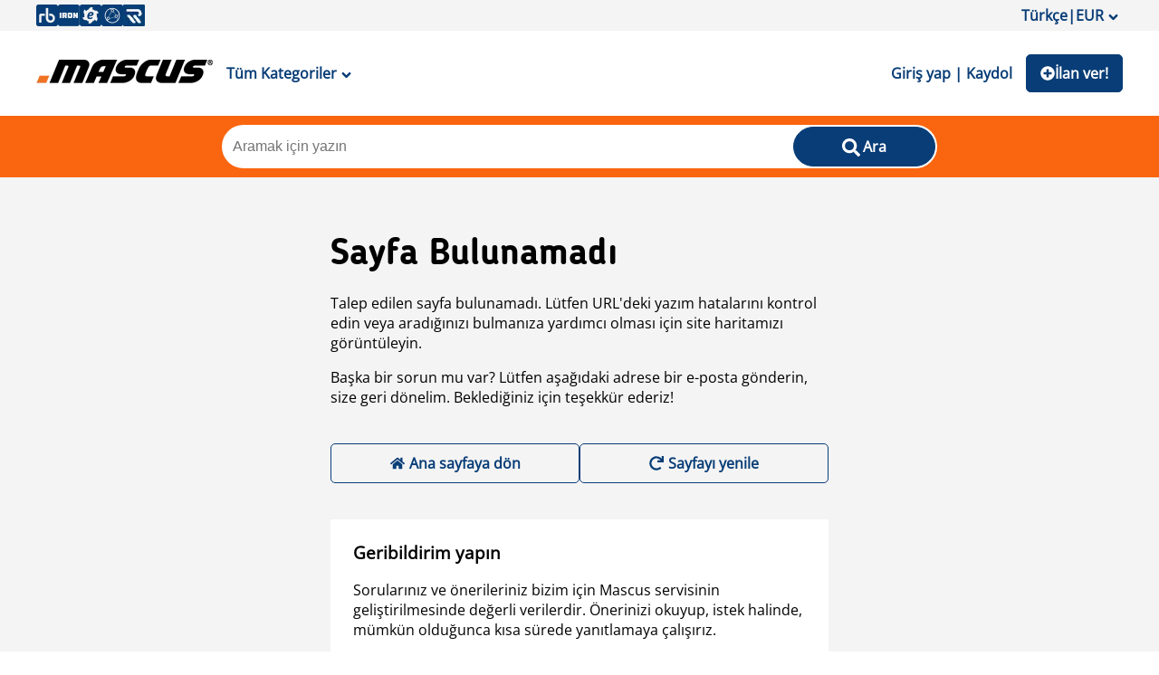

--- FILE ---
content_type: text/html; charset=utf-8
request_url: https://www.mascus.com.tr/is-makinalari/berlon/brand.html
body_size: 103317
content:
<!DOCTYPE html><html lang="tr-TR"><head><meta charSet="utf-8"/><meta name="viewport" content="initial-scale=1.0, width=device-width"/><meta property="og:image" content="https://st.mascus.com/images/Mascus3/mascusSM_v1.jpg"/><title>Berlon İş makinaları</title><meta name="description" content=","/><meta http-equiv="content-type" content="text/html; charset=utf-8"/><meta http-equiv="content-language" content="tr-TR"/><meta name="keywords" content="Berlon, İş makinaları, Mascus, İkinci El İş Makinaları, İkinci El Ağır Vasıtalar, İkinci El Traktörler ve tarım Makinaları" class="jsx-3509531724"/><link rel="canonical" href="https://www.mascus.com.tr/is-makinalari/berlon/brand.html"/><link rel="next" href="https://www.mascus.com.tr/is-makinalari/berlon/brand.html?page=2"/><meta name="next-head-count" content="10"/><link rel="icon" href="/favicon.png"/><meta http-equiv="Content-Type" content="text/html; charset=utf-8"/><script id="localePolyfill" data-nscript="beforeInteractive">(function(w,d){
            if(!w.Intl.Locale){
              var script = d.createElement('script');
              script.src = "https://polyfill.io/v3/polyfill.min.js?features=Intl.Locale";
              d.getElementsByTagName('head')[0].appendChild(script);
            }
            })(window,document);</script><script id="google-ads" data-nscript="beforeInteractive">window.googletag = window.googletag || { cmd: [] };</script><link rel="preload" href="/_next/static/css/efbbe5fd0a2e528b.css" as="style"/><link rel="stylesheet" href="/_next/static/css/efbbe5fd0a2e528b.css" data-n-g=""/><link rel="preload" href="/_next/static/css/2dae95140c52fb52.css" as="style"/><link rel="stylesheet" href="/_next/static/css/2dae95140c52fb52.css" data-n-p=""/><link rel="preload" href="/_next/static/css/a104a6db899e3d87.css" as="style"/><link rel="stylesheet" href="/_next/static/css/a104a6db899e3d87.css"/><link rel="preload" href="/_next/static/css/2ffed8e76f540989.css" as="style"/><link rel="stylesheet" href="/_next/static/css/2ffed8e76f540989.css"/><noscript data-n-css=""></noscript><script defer="" nomodule="" src="/_next/static/chunks/polyfills-c67a75d1b6f99dc8.js"></script><script async="" src="https://consent.trustarc.com/autoblockasset/core.min.js?domain=mascus.ritchiebros.com" defer="" data-nscript="beforeInteractive"></script><script async="" src="https://consent.trustarc.com/autoblockoptout?domain=mascus.ritchiebros.com" defer="" data-nscript="beforeInteractive"></script><script async="" src="https://cdn.adnuntius.com/adn.js" defer="" data-nscript="beforeInteractive"></script><script defer="" src="/_next/static/chunks/9690.f8925427e7cffa89.js"></script><script defer="" src="/_next/static/chunks/8587.af9b5daae42277cc.js"></script><script defer="" src="/_next/static/chunks/5491.da9de8e021f54fa2.js"></script><script src="/_next/static/chunks/webpack-3f0a43da87df43ea.js" defer=""></script><script src="/_next/static/chunks/framework-4c3194704528425d.js" defer=""></script><script src="/_next/static/chunks/main-aa4803601a4a5dae.js" defer=""></script><script src="/_next/static/chunks/pages/_app-d4bc056dfcf377d0.js" defer=""></script><script src="/_next/static/chunks/3557-f00196c0321ca6fb.js" defer=""></script><script src="/_next/static/chunks/pages/search/%5B%5B...args%5D%5D-fc8ba90eb043c52a.js" defer=""></script><script src="/_next/static/-8iFsGqkAoXSM0taZt3IL/_buildManifest.js" defer=""></script><script src="/_next/static/-8iFsGqkAoXSM0taZt3IL/_ssgManifest.js" defer=""></script><style id="__jsx-140659091">a.jsx-140659091{color:#083d77;background-color:transparent;margin:auto 0;border:none;font-family:inherit;font-size:16px;font-weight:600;padding:10px 15px 10px 15px;cursor:pointer;}@media (min-width:1024px){a.jsx-140659091:hover{background-color:transparent;color:#fa650f;}a.jsx-140659091:active{background-color:transparent;color:#012854;}}</style><style id="__jsx-1032564940">.searchWrapper.jsx-1032564940{width:100%;background-color:#fa650f;padding:10px 0px;position:relative;}.overlay-wrapper.jsx-1032564940{position:fixed;width:100%;height:100vh;top:0;z-index:2;left:0;background-color:#0000002e;}.inputWrapper.jsx-1032564940{max-width:790px;width:100%;background-color:#fff;margin:auto;border-radius:25px;padding:2px;display:grid;grid-template-columns:calc(80% - 36px) 20%;position:relative;gap:36px;}.deleteButton.jsx-1032564940{position:absolute;right:20%;top:0px;bottom:0px;margin:auto 10px;background-color:transparent;border:none;font-size:16px;cursor:pointer;padding:0;height:16px;}.searchWrapper.jsx-1032564940 .suggestion-list{min-width:300px;}.searchWrapper.jsx-1032564940 .suggestion-list:empty{display:none;}ul.jsx-1032564940{margin:0;list-style:none;padding:0;}.autoCompleteDropdown.jsx-1032564940{position:absolute;background-color:#fff;max-width:1000px;width:100%;left:50%;margin:0;-webkit-transform:translateX(-50%);-ms-transform:translateX(-50%);transform:translateX(-50%);top:0%;border-radius:10px;border:1px solid #f4f4f4;overflow:hidden;padding-bottom:20px;}.jsx-1032564940::-webkit-scrollbar{width:5px;}.jsx-1032564940::-webkit-scrollbar-track{background:transparent;}.jsx-1032564940::-webkit-scrollbar-thumb{background:#bbb;border-radius:10px;}.jsx-1032564940::-webkit-scrollbar-thumb:hover{background:#555;}.search-list-wrapper.jsx-1032564940{display:-webkit-box;display:-webkit-flex;display:-ms-flexbox;display:flex;-webkit-box-pack:space-evenly;-webkit-justify-content:space-evenly;-ms-flex-pack:space-evenly;justify-content:space-evenly;overflow-y:auto;padding:0 5px;}.search-list-wrapper.jsx-1032564940>div.jsx-1032564940{min-width:300px;}.search-list-wrapper.jsx-1032564940>div.jsx-1032564940:empty{display:none;}@media (max-width:900px){.search-list-wrapper.jsx-1032564940{-webkit-flex-direction:column;-ms-flex-direction:column;flex-direction:column;-webkit-box-pack:start;-webkit-justify-content:flex-start;-ms-flex-pack:start;justify-content:flex-start;}.search-list-wrapper.jsx-1032564940>div.jsx-1032564940{min-width:100%;border-bottom:1px solid #ebebeb;padding-bottom:10px;}}li.jsx-1032564940{display:block;padding:0px;cursor:pointer;}li.jsx-1032564940:hover{background-color:#f4f4f4;}.searchWrapper.jsx-1032564940 .search-suggestions-brand{font-weight:600;}.searchWrapper.jsx-1032564940 .search-suggestions-modelgroup{padding-left:5px;}.searchWrapper.jsx-1032564940 .search-suggestions-model{padding-left:10px;}.searchWrapper.jsx-1032564940 .search-suggestions-term{color:#fa650f;}.searchWrapper.jsx-1032564940 ul[id*="search-result-suggestion"]{margin:0;list-style:none;padding:0;}.searchWrapper.jsx-1032564940 .autoCompleteButton{background:transparent;width:100%;border:none;text-align:left;cursor:pointer;font-size:15px;padding-top:3px;padding-bottom:3px;}.searchWrapper.jsx-1032564940 .autoCompleteButton:hover{background-color:#f4f4f4;}@media (max-width:1024px){.inputWrapper.jsx-1032564940{height:42px;width:90%;padding:0;gap:0px;grid-template-columns:85% 15%;}.deleteButton.jsx-1032564940{right:15%;}}.searchWrapper.jsx-1032564940 .search-button{border-radius:25px;min-width:110px;}@media (max-width:1024px){.searchWrapper.jsx-1032564940 .search-button{border-radius:0px 25px 25px 0px;min-width:unset;background-color:rgb(255,255,255);height:42px;padding:7px 0 0 0;color:rgb(204,204,204);}.searchWrapper.jsx-1032564940 .search-button > span{display:none;}}</style><style id="__jsx-631898633">@media (max-width:1024px){.heading5.jsx-631898633{position:-webkit-sticky;position:sticky;top:-3%;z-index:1;background-color:#fff;}}</style><style id="__jsx-1890552617">ul.jsx-1890552617{list-style:none;margin:0;padding:0;width:100%;}</style><style id="__jsx-3509531724">.searchPageWrapper.jsx-3509531724{display:grid;grid-template-columns:250px calc(100% - 260px);grid-gap:20px 10px;grid-template-areas: "breadcrumbs breadcrumbs" "title title" "noresult noresult" "totalcount totalcount" "filter searchresults" "filter textcontent";}@media screen and (max-width:750px){.searchPageWrapper.jsx-3509531724{grid-template-columns:100%;grid-gap:10px;grid-template-areas: "breadcrumbs" "title" "noresult" "totalcount" "filter" "searchresults" "textcontent";}}</style></head><body><noscript><iframe src="https://www.googletagmanager.com/ns.html?id=GTM-P3CQZX" height="0" width="0" style="display:none;visibility:hidden" title="Google Tag Manager"></iframe></noscript><div class="hideFromPrinter" id="consent_blackbar_box"><div id="consent_blackbar"></div></div><div id="__next"><div class="main"><div style="grid-area:header"><header class="hideFromPrinter"><div class="onlyDesktop" style="padding:5px 0;background-color:#f4f4f4"><div class="Header_content__V_n8A"><div class="flex-space-between" style="gap:5px"><a class="Header_iconLink__yjGjD" href="https://www.rbauction.com" target="_blank" rel="noopener"><span style="box-sizing:border-box;display:inline-block;overflow:hidden;width:initial;height:initial;background:none;opacity:1;border:0;margin:0;padding:0;position:relative;max-width:100%"><span style="box-sizing:border-box;display:block;width:initial;height:initial;background:none;opacity:1;border:0;margin:0;padding:0;max-width:100%"><img style="display:block;max-width:100%;width:initial;height:initial;background:none;opacity:1;border:0;margin:0;padding:0" alt="" aria-hidden="true" src="data:image/svg+xml,%3csvg%20xmlns=%27http://www.w3.org/2000/svg%27%20version=%271.1%27%20width=%2724%27%20height=%2724%27/%3e"/></span><img alt="RB icon" src="[data-uri]" decoding="async" data-nimg="intrinsic" style="position:absolute;top:0;left:0;bottom:0;right:0;box-sizing:border-box;padding:0;border:none;margin:auto;display:block;width:0;height:0;min-width:100%;max-width:100%;min-height:100%;max-height:100%"/><noscript><img alt="RB icon" srcSet="/_next/image?url=%2F_next%2Fstatic%2Fmedia%2FRB_icon.8aa15e75.png&amp;w=32&amp;q=75 1x, /_next/image?url=%2F_next%2Fstatic%2Fmedia%2FRB_icon.8aa15e75.png&amp;w=48&amp;q=75 2x" src="/_next/image?url=%2F_next%2Fstatic%2Fmedia%2FRB_icon.8aa15e75.png&amp;w=48&amp;q=75" decoding="async" data-nimg="intrinsic" style="position:absolute;top:0;left:0;bottom:0;right:0;box-sizing:border-box;padding:0;border:none;margin:auto;display:block;width:0;height:0;min-width:100%;max-width:100%;min-height:100%;max-height:100%" loading="lazy"/></noscript></span></a><a class="Header_iconLink__yjGjD" href="https://www.ironplanet.com" target="_blank" rel="noopener"><span style="box-sizing:border-box;display:inline-block;overflow:hidden;width:initial;height:initial;background:none;opacity:1;border:0;margin:0;padding:0;position:relative;max-width:100%"><span style="box-sizing:border-box;display:block;width:initial;height:initial;background:none;opacity:1;border:0;margin:0;padding:0;max-width:100%"><img style="display:block;max-width:100%;width:initial;height:initial;background:none;opacity:1;border:0;margin:0;padding:0" alt="" aria-hidden="true" src="data:image/svg+xml,%3csvg%20xmlns=%27http://www.w3.org/2000/svg%27%20version=%271.1%27%20width=%2724%27%20height=%2724%27/%3e"/></span><img alt="IP icon" src="[data-uri]" decoding="async" data-nimg="intrinsic" style="position:absolute;top:0;left:0;bottom:0;right:0;box-sizing:border-box;padding:0;border:none;margin:auto;display:block;width:0;height:0;min-width:100%;max-width:100%;min-height:100%;max-height:100%"/><noscript><img alt="IP icon" srcSet="/_next/image?url=%2F_next%2Fstatic%2Fmedia%2FIP_icon.909135b2.png&amp;w=32&amp;q=75 1x, /_next/image?url=%2F_next%2Fstatic%2Fmedia%2FIP_icon.909135b2.png&amp;w=48&amp;q=75 2x" src="/_next/image?url=%2F_next%2Fstatic%2Fmedia%2FIP_icon.909135b2.png&amp;w=48&amp;q=75" decoding="async" data-nimg="intrinsic" style="position:absolute;top:0;left:0;bottom:0;right:0;box-sizing:border-box;padding:0;border:none;margin:auto;display:block;width:0;height:0;min-width:100%;max-width:100%;min-height:100%;max-height:100%" loading="lazy"/></noscript></span></a><a class="Header_iconLink__yjGjD" href="https://www.ironplanet.com/marketplace-e" target="_blank" rel="noopener"><span style="box-sizing:border-box;display:inline-block;overflow:hidden;width:initial;height:initial;background:none;opacity:1;border:0;margin:0;padding:0;position:relative;max-width:100%"><span style="box-sizing:border-box;display:block;width:initial;height:initial;background:none;opacity:1;border:0;margin:0;padding:0;max-width:100%"><img style="display:block;max-width:100%;width:initial;height:initial;background:none;opacity:1;border:0;margin:0;padding:0" alt="" aria-hidden="true" src="data:image/svg+xml,%3csvg%20xmlns=%27http://www.w3.org/2000/svg%27%20version=%271.1%27%20width=%2724%27%20height=%2724%27/%3e"/></span><img alt="MPE icon" src="[data-uri]" decoding="async" data-nimg="intrinsic" style="position:absolute;top:0;left:0;bottom:0;right:0;box-sizing:border-box;padding:0;border:none;margin:auto;display:block;width:0;height:0;min-width:100%;max-width:100%;min-height:100%;max-height:100%"/><noscript><img alt="MPE icon" srcSet="/_next/image?url=%2F_next%2Fstatic%2Fmedia%2FMPE_icon.b79ee093.png&amp;w=32&amp;q=75 1x, /_next/image?url=%2F_next%2Fstatic%2Fmedia%2FMPE_icon.b79ee093.png&amp;w=48&amp;q=75 2x" src="/_next/image?url=%2F_next%2Fstatic%2Fmedia%2FMPE_icon.b79ee093.png&amp;w=48&amp;q=75" decoding="async" data-nimg="intrinsic" style="position:absolute;top:0;left:0;bottom:0;right:0;box-sizing:border-box;padding:0;border:none;margin:auto;display:block;width:0;height:0;min-width:100%;max-width:100%;min-height:100%;max-height:100%" loading="lazy"/></noscript></span></a><a class="Header_iconLink__yjGjD" href="https://www.rbassetsolutions.com" target="_blank" rel="noopener"><span style="box-sizing:border-box;display:inline-block;overflow:hidden;width:initial;height:initial;background:none;opacity:1;border:0;margin:0;padding:0;position:relative;max-width:100%"><span style="box-sizing:border-box;display:block;width:initial;height:initial;background:none;opacity:1;border:0;margin:0;padding:0;max-width:100%"><img style="display:block;max-width:100%;width:initial;height:initial;background:none;opacity:1;border:0;margin:0;padding:0" alt="" aria-hidden="true" src="data:image/svg+xml,%3csvg%20xmlns=%27http://www.w3.org/2000/svg%27%20version=%271.1%27%20width=%2724%27%20height=%2724%27/%3e"/></span><img alt="RBAS icon" src="[data-uri]" decoding="async" data-nimg="intrinsic" style="position:absolute;top:0;left:0;bottom:0;right:0;box-sizing:border-box;padding:0;border:none;margin:auto;display:block;width:0;height:0;min-width:100%;max-width:100%;min-height:100%;max-height:100%"/><noscript><img alt="RBAS icon" srcSet="/_next/image?url=%2F_next%2Fstatic%2Fmedia%2FRBAS_icon.612b7459.png&amp;w=32&amp;q=75 1x, /_next/image?url=%2F_next%2Fstatic%2Fmedia%2FRBAS_icon.612b7459.png&amp;w=48&amp;q=75 2x" src="/_next/image?url=%2F_next%2Fstatic%2Fmedia%2FRBAS_icon.612b7459.png&amp;w=48&amp;q=75" decoding="async" data-nimg="intrinsic" style="position:absolute;top:0;left:0;bottom:0;right:0;box-sizing:border-box;padding:0;border:none;margin:auto;display:block;width:0;height:0;min-width:100%;max-width:100%;min-height:100%;max-height:100%" loading="lazy"/></noscript></span></a><a class="Header_iconLink__yjGjD" href="https://www.rouseservices.com" target="_blank" rel="noopener"><span style="box-sizing:border-box;display:inline-block;overflow:hidden;width:initial;height:initial;background:none;opacity:1;border:0;margin:0;padding:0;position:relative;max-width:100%"><span style="box-sizing:border-box;display:block;width:initial;height:initial;background:none;opacity:1;border:0;margin:0;padding:0;max-width:100%"><img style="display:block;max-width:100%;width:initial;height:initial;background:none;opacity:1;border:0;margin:0;padding:0" alt="" aria-hidden="true" src="data:image/svg+xml,%3csvg%20xmlns=%27http://www.w3.org/2000/svg%27%20version=%271.1%27%20width=%2724%27%20height=%2724%27/%3e"/></span><img alt="Rouse icon" src="[data-uri]" decoding="async" data-nimg="intrinsic" style="position:absolute;top:0;left:0;bottom:0;right:0;box-sizing:border-box;padding:0;border:none;margin:auto;display:block;width:0;height:0;min-width:100%;max-width:100%;min-height:100%;max-height:100%"/><noscript><img alt="Rouse icon" srcSet="/_next/image?url=%2F_next%2Fstatic%2Fmedia%2FRouse_icon.af3355ff.png&amp;w=32&amp;q=75 1x, /_next/image?url=%2F_next%2Fstatic%2Fmedia%2FRouse_icon.af3355ff.png&amp;w=48&amp;q=75 2x" src="/_next/image?url=%2F_next%2Fstatic%2Fmedia%2FRouse_icon.af3355ff.png&amp;w=48&amp;q=75" decoding="async" data-nimg="intrinsic" style="position:absolute;top:0;left:0;bottom:0;right:0;box-sizing:border-box;padding:0;border:none;margin:auto;display:block;width:0;height:0;min-width:100%;max-width:100%;min-height:100%;max-height:100%" loading="lazy"/></noscript></span></a></div></div></div><div class="Header_headerSection__IAGj7"><div class="onlyDesktop"><div class="Header_content__V_n8A"><div class="flex" style="flex-flow:row nowrap"><a href="https://www.mascus.com.tr/"><span style="box-sizing:border-box;display:inline-block;overflow:hidden;width:initial;height:initial;background:none;opacity:1;border:0;margin:0;padding:0;position:relative;max-width:100%"><span style="box-sizing:border-box;display:block;width:initial;height:initial;background:none;opacity:1;border:0;margin:0;padding:0;max-width:100%"><img style="display:block;max-width:100%;width:initial;height:initial;background:none;opacity:1;border:0;margin:0;padding:0" alt="" aria-hidden="true" src="data:image/svg+xml,%3csvg%20xmlns=%27http://www.w3.org/2000/svg%27%20version=%271.1%27%20width=%27195%27%20height=%2749%27/%3e"/></span><img alt="Mascus Logo" src="[data-uri]" decoding="async" data-nimg="intrinsic" class="styled-logo" style="position:absolute;top:0;left:0;bottom:0;right:0;box-sizing:border-box;padding:0;border:none;margin:auto;display:block;width:0;height:0;min-width:100%;max-width:100%;min-height:100%;max-height:100%"/><noscript><img alt="Mascus Logo" srcSet="/_next/image?url=%2F_next%2Fstatic%2Fmedia%2Flogo.2f34c914.png&amp;w=256&amp;q=75 1x, /_next/image?url=%2F_next%2Fstatic%2Fmedia%2Flogo.2f34c914.png&amp;w=640&amp;q=75 2x" src="/_next/image?url=%2F_next%2Fstatic%2Fmedia%2Flogo.2f34c914.png&amp;w=640&amp;q=75" decoding="async" data-nimg="intrinsic" style="position:absolute;top:0;left:0;bottom:0;right:0;box-sizing:border-box;padding:0;border:none;margin:auto;display:block;width:0;height:0;min-width:100%;max-width:100%;min-height:100%;max-height:100%" class="styled-logo" loading="lazy"/></noscript></span></a><a class="jsx-140659091 ">Tüm Kategoriler<!-- --><svg stroke="currentColor" fill="currentColor" stroke-width="0" viewBox="0 0 320 512" style="vertical-align:middle;padding-left:5px" height="1em" width="1em" xmlns="http://www.w3.org/2000/svg"><path d="M143 352.3L7 216.3c-9.4-9.4-9.4-24.6 0-33.9l22.6-22.6c9.4-9.4 24.6-9.4 33.9 0l96.4 96.4 96.4-96.4c9.4-9.4 24.6-9.4 33.9 0l22.6 22.6c9.4 9.4 9.4 24.6 0 33.9l-136 136c-9.2 9.4-24.4 9.4-33.8 0z"></path></svg></a><div class="CategoryMenu_styledMenu__DXF_X" id="category_menu" style="min-height:565px;display:none"><ul class="CategoryMenu_categories__g3KNG"><div class="LoadingSpinner_loadingContainer__TuAkT"><div><div></div><div></div><div></div><div></div></div></div></ul></div></div><div class="flex"><div style="margin:auto"><a class="jsx-140659091 ">Giriş yap | Kaydol</a></div><a class="Header_listButton__N1VHG" target="_self" href="https://www.mascus.com.tr/placead"><svg stroke="currentColor" fill="currentColor" stroke-width="0" viewBox="0 0 512 512" style="vertical-align:middle;font-size:16px" height="1em" width="1em" xmlns="http://www.w3.org/2000/svg"><path d="M256 8C119 8 8 119 8 256s111 248 248 248 248-111 248-248S393 8 256 8zm144 276c0 6.6-5.4 12-12 12h-92v92c0 6.6-5.4 12-12 12h-56c-6.6 0-12-5.4-12-12v-92h-92c-6.6 0-12-5.4-12-12v-56c0-6.6 5.4-12 12-12h92v-92c0-6.6 5.4-12 12-12h56c6.6 0 12 5.4 12 12v92h92c6.6 0 12 5.4 12 12v56z"></path></svg>İlan ver!<!-- --></a></div></div></div><div class="onlyMobile"><div class="Header_content__V_n8A"><div class="flex" style="flex-flow:row nowrap"><button type="button" class="Header_menuButton__jdvvz"><svg stroke="currentColor" fill="currentColor" stroke-width="0" viewBox="0 0 448 512" style="font-size:24px;vertical-align:middle" height="1em" width="1em" xmlns="http://www.w3.org/2000/svg"><path d="M16 132h416c8.837 0 16-7.163 16-16V76c0-8.837-7.163-16-16-16H16C7.163 60 0 67.163 0 76v40c0 8.837 7.163 16 16 16zm0 160h416c8.837 0 16-7.163 16-16v-40c0-8.837-7.163-16-16-16H16c-8.837 0-16 7.163-16 16v40c0 8.837 7.163 16 16 16zm0 160h416c8.837 0 16-7.163 16-16v-40c0-8.837-7.163-16-16-16H16c-8.837 0-16 7.163-16 16v40c0 8.837 7.163 16 16 16z"></path></svg></button><a href="https://www.mascus.com.tr/"><span style="box-sizing:border-box;display:inline-block;overflow:hidden;width:initial;height:initial;background:none;opacity:1;border:0;margin:0;padding:0;position:relative;max-width:100%"><span style="box-sizing:border-box;display:block;width:initial;height:initial;background:none;opacity:1;border:0;margin:0;padding:0;max-width:100%"><img style="display:block;max-width:100%;width:initial;height:initial;background:none;opacity:1;border:0;margin:0;padding:0" alt="" aria-hidden="true" src="data:image/svg+xml,%3csvg%20xmlns=%27http://www.w3.org/2000/svg%27%20version=%271.1%27%20width=%27195%27%20height=%2749%27/%3e"/></span><img alt="Mascus Logo" src="[data-uri]" decoding="async" data-nimg="intrinsic" style="position:absolute;top:0;left:0;bottom:0;right:0;box-sizing:border-box;padding:0;border:none;margin:auto;display:block;width:0;height:0;min-width:100%;max-width:100%;min-height:100%;max-height:100%"/><noscript><img alt="Mascus Logo" srcSet="/_next/image?url=%2F_next%2Fstatic%2Fmedia%2Flogo.2f34c914.png&amp;w=256&amp;q=75 1x, /_next/image?url=%2F_next%2Fstatic%2Fmedia%2Flogo.2f34c914.png&amp;w=640&amp;q=75 2x" src="/_next/image?url=%2F_next%2Fstatic%2Fmedia%2Flogo.2f34c914.png&amp;w=640&amp;q=75" decoding="async" data-nimg="intrinsic" style="position:absolute;top:0;left:0;bottom:0;right:0;box-sizing:border-box;padding:0;border:none;margin:auto;display:block;width:0;height:0;min-width:100%;max-width:100%;min-height:100%;max-height:100%" loading="lazy"/></noscript></span></a></div><div class="flex"><a class="Header_listButton__N1VHG" target="_self" href="https://www.mascus.com.tr/placead"><svg stroke="currentColor" fill="currentColor" stroke-width="0" viewBox="0 0 512 512" style="vertical-align:middle;font-size:16px" height="1em" width="1em" xmlns="http://www.w3.org/2000/svg"><path d="M256 8C119 8 8 119 8 256s111 248 248 248 248-111 248-248S393 8 256 8zm144 276c0 6.6-5.4 12-12 12h-92v92c0 6.6-5.4 12-12 12h-56c-6.6 0-12-5.4-12-12v-92h-92c-6.6 0-12-5.4-12-12v-56c0-6.6 5.4-12 12-12h92v-92c0-6.6 5.4-12 12-12h56c6.6 0 12 5.4 12 12v92h92c6.6 0 12 5.4 12 12v56z"></path></svg>İlan ver!<!-- --></a></div></div></div></div><div class="jsx-1032564940 searchWrapper"><div class="jsx-1032564940 inputWrapper"><input type="text" name="search" placeholder="Aramak için yazın" id="searchBarInput" autoComplete="new-password" class="jsx-1032564940 search-bar" value=""/><button type="button" class="search-button styled-button"><svg stroke="currentColor" fill="currentColor" stroke-width="0" viewBox="0 0 512 512" class="search-icon-style" height="1em" width="1em" xmlns="http://www.w3.org/2000/svg"><path d="M505 442.7L405.3 343c-4.5-4.5-10.6-7-17-7H372c27.6-35.3 44-79.7 44-128C416 93.1 322.9 0 208 0S0 93.1 0 208s93.1 208 208 208c48.3 0 92.7-16.4 128-44v16.3c0 6.4 2.5 12.5 7 17l99.7 99.7c9.4 9.4 24.6 9.4 33.9 0l28.3-28.3c9.4-9.4 9.4-24.6.1-34zM208 336c-70.7 0-128-57.2-128-128 0-70.7 57.2-128 128-128 70.7 0 128 57.2 128 128 0 70.7-57.2 128-128 128z"></path></svg><span class="jsx-1032564940">Ara</span></button></div></div></header></div><div class="content" style="grid-area:content"><div style="grid-area:breadcrumbs" class="jsx-3509531724"><div><div><nav class="breadcrumb-nav Breadcrumb_BreadcrumbNav___MUsp "><ol><li><a href="https://www.mascus.com.tr/"><svg stroke="currentColor" fill="currentColor" stroke-width="0" viewBox="0 0 576 512" style="margin-top:3px" height="1em" width="1em" xmlns="http://www.w3.org/2000/svg"><path d="M280.37 148.26L96 300.11V464a16 16 0 0 0 16 16l112.06-.29a16 16 0 0 0 15.92-16V368a16 16 0 0 1 16-16h64a16 16 0 0 1 16 16v95.64a16 16 0 0 0 16 16.05L464 480a16 16 0 0 0 16-16V300L295.67 148.26a12.19 12.19 0 0 0-15.3 0zM571.6 251.47L488 182.56V44.05a12 12 0 0 0-12-12h-56a12 12 0 0 0-12 12v72.61L318.47 43a48 48 0 0 0-61 0L4.34 251.47a12 12 0 0 0-1.6 16.9l25.5 31A12 12 0 0 0 45.15 301l235.22-193.74a12.19 12.19 0 0 1 15.3 0L530.9 301a12 12 0 0 0 16.9-1.6l25.5-31a12 12 0 0 0-1.7-16.93z"></path></svg></a></li><li><a href="/main-category/is-makinalari" target="_self">İş Makinaları</a></li><li><span style="text-transform:capitalize">Berlon</span></li></ol></nav></div></div></div><div style="grid-area:title" class="jsx-3509531724"><h1 style="text-transform:uppercase;font-size:22px" class="jsx-3509531724 styled-h1">Berlon İş makinaları</h1></div><div class="jsx-3509531724 searchPageWrapper"><div style="grid-area:totalcount;width:100%;margin-bottom:0" class="jsx-3509531724"><h2 style="text-transform:uppercase;font-size:16px;font-family:Open Sans;font-weight:600;margin:0" class="jsx-3509531724">Berlon İş Makinaları Teklifleri : 52</h2></div><div style="grid-area:filter;width:100%" class="jsx-3509531724"><div><div class="SearchFacet_filterActionContainer__eFpJD"><div class="SearchFacet_facetHeader__sn_TX" role="button" tabindex="0"><div class="uppercaseText">Filtreleme ölçütü</div></div></div><div class="SearchFacet_searchFacetContainer__bookH" id="search-facet-container"><ul class="jsx-1890552617 "><li data-testid="accordion-item-rootAdvert type" data-li-place="accordion-li-element" class="AccordionItem_accordionItemWrapper__sAeAv AccordionItem_active__hI7Vd" id="accordion-item-root-Advert type"><div class="jsx-631898633 heading5"><button class="AccordionItem_accordionBtn__NNoNY" data-testid="accordion-item-btnAdvert type" type="button">Advert type<!-- --></button></div><div class="AccordionItem_accordionItemContainer__ZEBWd" data-testid="accordion-item-content-container"><div class="AccordionItem_accordionItemContent__zgf6C seemore" data-testid="accordion-item-content"><div style="position:relative"><div class="SearchFacet_facetContainer__ZXQAi SearchFacet_checked__M9G7k"><div role="button" tabindex="0" class="SearchFacet_facet__zu2_3 SearchFacet_checked__M9G7k" id="sf_usedad" data-href="" data-num="(52)"><span>Satılık</span></div></div></div></div></div></li><li data-testid="accordion-item-rootCategory" data-li-place="accordion-li-element" class="AccordionItem_accordionItemWrapper__sAeAv AccordionItem_active__hI7Vd" id="accordion-item-root-Category"><div class="jsx-631898633 heading5"><button class="AccordionItem_accordionBtn__NNoNY" data-testid="accordion-item-btnCategory" type="button">Category<!-- --></button></div><div class="AccordionItem_accordionItemContainer__ZEBWd" data-testid="accordion-item-content-container"><div class="AccordionItem_accordionItemContent__zgf6C seemore" data-testid="accordion-item-content"><div style="position:relative"><div class="SearchFacet_facetContainer__ZXQAi SearchFacet_checked__M9G7k"><a href="/main-category/is-makinalari" role="button" tabindex="0" class="SearchFacet_facet__zu2_3 SearchFacet_checked__M9G7k" id="sf_construction" data-num="(52)" data-parent-value=""><span>İş Makinaları</span></a></div><div class="SearchFacet_nestingFacets___WGt6 SearchFacet_levelOne__LR3cq"><div style="position:relative"><div class="SearchFacet_facetContainer__ZXQAi"><a href="/is-makinalari/is-makinalari---diger/berlon" role="button" tabindex="0" class="SearchFacet_facet__zu2_3" id="sf_constructionothersmain" data-num="(47)" data-parent-value="construction"><span>İş makinaları - diğer</span></a></div><div class="SearchFacet_nestingFacets___WGt6 SearchFacet_levelTwo__vG8pA"><div style="position:relative"><div class="SearchFacet_facetContainer__ZXQAi"><a href="/is-makinalari/diger/berlon" role="button" tabindex="0" class="SearchFacet_facet__zu2_3" id="sf_constructionothers" data-num="(47)" data-parent-value="constructionothersmain"><span>Diger</span></a></div></div></div><div class="SearchFacet_facetContainer__ZXQAi"><a href="/is-makinalari/aksesuarlar/berlon" role="button" tabindex="0" class="SearchFacet_facet__zu2_3" id="sf_constructioncomponents" data-num="(5)" data-parent-value="construction"><span>Aksesuarlar</span></a></div><div class="SearchFacet_nestingFacets___WGt6 SearchFacet_levelTwo__vG8pA"><div style="position:relative"><div class="SearchFacet_facetContainer__ZXQAi"><a href="/is-makinalari/kovalar/berlon" role="button" tabindex="0" class="SearchFacet_facet__zu2_3" id="sf_constructionbuckets" data-num="(3)" data-parent-value="constructioncomponents"><span>Kovalar</span></a></div><div class="SearchFacet_facetContainer__ZXQAi"><a href="/is-makinalari/quick-connectors/berlon" role="button" tabindex="0" class="SearchFacet_facet__zu2_3" id="sf_constructionquickconnectors" data-num="(1)" data-parent-value="constructioncomponents"><span>Quick connectors</span></a></div><div class="SearchFacet_facetContainer__ZXQAi"><a href="/is-makinalari/diger-parcalar/berlon" role="button" tabindex="0" class="SearchFacet_facet__zu2_3" id="sf_constructionothercomponents" data-num="(1)" data-parent-value="constructioncomponents"><span>Diger parçalar</span></a></div></div></div></div></div></div></div></div></li><li data-testid="accordion-item-rootMarka" data-li-place="accordion-li-element" class="AccordionItem_accordionItemWrapper__sAeAv AccordionItem_active__hI7Vd" id="accordion-item-root-Marka"><div class="jsx-631898633 heading5"><button class="AccordionItem_accordionBtn__NNoNY" data-testid="accordion-item-btnMarka" type="button">Marka<!-- --></button></div><div class="AccordionItem_accordionItemContainer__ZEBWd" data-testid="accordion-item-content-container"><div class="AccordionItem_accordionItemContent__zgf6C seemore" data-testid="accordion-item-content"><div style="position:relative"><div class="SearchFacet_facetFilter__pJIEf"><input type="text" name="brand_filter" placeholder="Aramak için yazın" id="brand_filter"/><button type="button"><svg stroke="currentColor" fill="currentColor" stroke-width="0" viewBox="0 0 512 512" height="1em" width="1em" xmlns="http://www.w3.org/2000/svg"><path d="M505 442.7L405.3 343c-4.5-4.5-10.6-7-17-7H372c27.6-35.3 44-79.7 44-128C416 93.1 322.9 0 208 0S0 93.1 0 208s93.1 208 208 208c48.3 0 92.7-16.4 128-44v16.3c0 6.4 2.5 12.5 7 17l99.7 99.7c9.4 9.4 24.6 9.4 33.9 0l28.3-28.3c9.4-9.4 9.4-24.6.1-34zM208 336c-70.7 0-128-57.2-128-128 0-70.7 57.2-128 128-128 70.7 0 128 57.2 128 128 0 70.7-57.2 128-128 128z"></path></svg></button></div><div class="SearchFacet_facetContainer__ZXQAi SearchFacet_checked__M9G7k"><a href="/is-makinalari/berlon/brand.html" role="button" tabindex="0" class="SearchFacet_facet__zu2_3 SearchFacet_checked__M9G7k" id="sf_berlon" data-num="(52)" data-parent-value=""><span>Berlon</span></a></div><div class="SearchFacet_facetContainer__ZXQAi"><a href="/is-makinalari/cat/brand.html" role="button" tabindex="0" class="SearchFacet_facet__zu2_3" id="sf_cat" data-num="(36.991)" data-parent-value=""><span>CAT</span></a></div><div class="SearchFacet_facetContainer__ZXQAi"><a href="/is-makinalari/volvo/brand.html" role="button" tabindex="0" class="SearchFacet_facet__zu2_3" id="sf_volvo" data-num="(22.355)" data-parent-value=""><span>Volvo</span></a></div><div class="SearchFacet_facetContainer__ZXQAi"><a href="/is-makinalari/komatsu/brand.html" role="button" tabindex="0" class="SearchFacet_facet__zu2_3" id="sf_komatsu" data-num="(9.763)" data-parent-value=""><span>Komatsu</span></a></div><div class="SearchFacet_facetContainer__ZXQAi"><a href="/is-makinalari/liebherr/brand.html" role="button" tabindex="0" class="SearchFacet_facet__zu2_3" id="sf_liebherr" data-num="(9.758)" data-parent-value=""><span>Liebherr</span></a></div><div class="SearchFacet_facetContainer__ZXQAi"><a href="/is-makinalari/jcb/brand.html" role="button" tabindex="0" class="SearchFacet_facet__zu2_3" id="sf_jcb" data-num="(5.884)" data-parent-value=""><span>JCB</span></a></div><span class="expand-button" role="button" tabindex="0">Hepsini gör</span><div class="SearchFacet_facetContainer__ZXQAi"><a href="/is-makinalari/cummins/brand.html" role="button" tabindex="0" class="SearchFacet_facet__zu2_3" id="sf_cummins" data-num="(5.868)" data-parent-value=""><span>Cummins</span></a></div><div class="SearchFacet_facetContainer__ZXQAi"><a href="/is-makinalari/genie/brand.html" role="button" tabindex="0" class="SearchFacet_facet__zu2_3" id="sf_genie" data-num="(4.894)" data-parent-value=""><span>Genie</span></a></div><div class="SearchFacet_facetContainer__ZXQAi"><a href="/is-makinalari/hitachi/brand.html" role="button" tabindex="0" class="SearchFacet_facet__zu2_3" id="sf_hitachi" data-num="(4.573)" data-parent-value=""><span>Hitachi</span></a></div><div class="SearchFacet_facetContainer__ZXQAi"><a href="/is-makinalari/jlg/brand.html" role="button" tabindex="0" class="SearchFacet_facet__zu2_3" id="sf_jlg" data-num="(4.433)" data-parent-value=""><span>JLG</span></a></div><div class="SearchFacet_facetContainer__ZXQAi"><a href="/is-makinalari/john_deere/brand.html" role="button" tabindex="0" class="SearchFacet_facet__zu2_3" id="sf_johndeere" data-num="(4.313)" data-parent-value=""><span>John Deere</span></a></div><div class="SearchFacet_facetContainer__ZXQAi"><a href="/is-makinalari/kubota/brand.html" role="button" tabindex="0" class="SearchFacet_facet__zu2_3" id="sf_kubota" data-num="(3.716)" data-parent-value=""><span>Kubota</span></a></div><div class="SearchFacet_facetContainer__ZXQAi"><a href="/is-makinalari/deutz/brand.html" role="button" tabindex="0" class="SearchFacet_facet__zu2_3" id="sf_deutz" data-num="(3.533)" data-parent-value=""><span>Deutz</span></a></div><div class="SearchFacet_facetContainer__ZXQAi"><a href="/is-makinalari/manitou/brand.html" role="button" tabindex="0" class="SearchFacet_facet__zu2_3" id="sf_manitou" data-num="(3.450)" data-parent-value=""><span>Manitou</span></a></div><div class="SearchFacet_facetContainer__ZXQAi"><a href="/is-makinalari/carraro/brand.html" role="button" tabindex="0" class="SearchFacet_facet__zu2_3" id="sf_carraro" data-num="(3.316)" data-parent-value=""><span>Carraro</span></a></div><div class="SearchFacet_facetContainer__ZXQAi"><a href="/is-makinalari/doosan/brand.html" role="button" tabindex="0" class="SearchFacet_facet__zu2_3" id="sf_doosan" data-num="(2.994)" data-parent-value=""><span>Doosan</span></a></div><div class="SearchFacet_facetContainer__ZXQAi"><a href="/is-makinalari/jm_attachments/brand.html" role="button" tabindex="0" class="SearchFacet_facet__zu2_3" id="sf_jmattachments" data-num="(2.912)" data-parent-value=""><span>JM Attachments</span></a></div><div class="SearchFacet_facetContainer__ZXQAi"><a href="/is-makinalari/case/brand.html" role="button" tabindex="0" class="SearchFacet_facet__zu2_3" id="sf_case" data-num="(2.819)" data-parent-value=""><span>Case</span></a></div><div class="SearchFacet_facetContainer__ZXQAi"><a href="/is-makinalari/bobcat/brand.html" role="button" tabindex="0" class="SearchFacet_facet__zu2_3" id="sf_bobcat" data-num="(2.706)" data-parent-value=""><span>Bobcat</span></a></div><div class="SearchFacet_facetContainer__ZXQAi"><a href="/is-makinalari/hyundai/brand.html" role="button" tabindex="0" class="SearchFacet_facet__zu2_3" id="sf_hyundai" data-num="(2.408)" data-parent-value=""><span>Hyundai</span></a></div><div class="SearchFacet_facetContainer__ZXQAi"><a href="/is-makinalari/sany/brand.html" role="button" tabindex="0" class="SearchFacet_facet__zu2_3" id="sf_sany" data-num="(2.266)" data-parent-value=""><span>Sany</span></a></div><div class="SearchFacet_facetContainer__ZXQAi"><a href="/is-makinalari/wacker_neuson/brand.html" role="button" tabindex="0" class="SearchFacet_facet__zu2_3" id="sf_wackerneuson" data-num="(2.143)" data-parent-value=""><span>Wacker Neuson</span></a></div><div class="SearchFacet_facetContainer__ZXQAi"><a href="/is-makinalari/atlas_copco/brand.html" role="button" tabindex="0" class="SearchFacet_facet__zu2_3" id="sf_atlascopco" data-num="(1.998)" data-parent-value=""><span>Atlas Copco</span></a></div><div class="SearchFacet_facetContainer__ZXQAi"><a href="/is-makinalari/yanmar/brand.html" role="button" tabindex="0" class="SearchFacet_facet__zu2_3" id="sf_yanmar" data-num="(1.894)" data-parent-value=""><span>Yanmar</span></a></div><div class="SearchFacet_facetContainer__ZXQAi"><a href="/is-makinalari/kobelco/brand.html" role="button" tabindex="0" class="SearchFacet_facet__zu2_3" id="sf_kobelco" data-num="(1.889)" data-parent-value=""><span>Kobelco</span></a></div><div class="SearchFacet_facetContainer__ZXQAi"><a href="/is-makinalari/rexroth/brand.html" role="button" tabindex="0" class="SearchFacet_facet__zu2_3" id="sf_rexroth" data-num="(1.820)" data-parent-value=""><span>Rexroth</span></a></div><div class="SearchFacet_facetContainer__ZXQAi"><a href="/is-makinalari/new_holland/brand.html" role="button" tabindex="0" class="SearchFacet_facet__zu2_3" id="sf_newholland" data-num="(1.750)" data-parent-value=""><span>New Holland</span></a></div><div class="SearchFacet_facetContainer__ZXQAi"><a href="/is-makinalari/terex/brand.html" role="button" tabindex="0" class="SearchFacet_facet__zu2_3" id="sf_terex" data-num="(1.743)" data-parent-value=""><span>Terex</span></a></div><div class="SearchFacet_facetContainer__ZXQAi"><a href="/is-makinalari/bomag/brand.html" role="button" tabindex="0" class="SearchFacet_facet__zu2_3" id="sf_bomag" data-num="(1.573)" data-parent-value=""><span>Bomag</span></a></div><div class="SearchFacet_facetContainer__ZXQAi"><a href="/is-makinalari/haulotte/brand.html" role="button" tabindex="0" class="SearchFacet_facet__zu2_3" id="sf_haulotte" data-num="(1.527)" data-parent-value=""><span>Haulotte</span></a></div><div class="SearchFacet_facetContainer__ZXQAi"><a href="/is-makinalari/xcmg/brand.html" role="button" tabindex="0" class="SearchFacet_facet__zu2_3" id="sf_xcmg" data-num="(1.482)" data-parent-value=""><span>XCMG</span></a></div><div class="SearchFacet_facetContainer__ZXQAi"><a href="/is-makinalari/takeuchi/brand.html" role="button" tabindex="0" class="SearchFacet_facet__zu2_3" id="sf_takeuchi" data-num="(1.357)" data-parent-value=""><span>Takeuchi</span></a></div><div class="SearchFacet_facetContainer__ZXQAi"><a href="/is-makinalari/skyjack/brand.html" role="button" tabindex="0" class="SearchFacet_facet__zu2_3" id="sf_skyjack" data-num="(1.318)" data-parent-value=""><span>SkyJack</span></a></div><div class="SearchFacet_facetContainer__ZXQAi"><a href="/is-makinalari/grove/brand.html" role="button" tabindex="0" class="SearchFacet_facet__zu2_3" id="sf_grove" data-num="(1.111)" data-parent-value=""><span>Grove</span></a></div><div class="SearchFacet_facetContainer__ZXQAi"><a href="/is-makinalari/perkins/brand.html" role="button" tabindex="0" class="SearchFacet_facet__zu2_3" id="sf_perkins" data-num="(1.000)" data-parent-value=""><span>Perkins</span></a></div><div class="SearchFacet_facetContainer__ZXQAi"><a href="/is-makinalari/merlo/brand.html" role="button" tabindex="0" class="SearchFacet_facet__zu2_3" id="sf_merlo" data-num="(994)" data-parent-value=""><span>Merlo</span></a></div><div class="SearchFacet_facetContainer__ZXQAi"><a href="/is-makinalari/bosch/brand.html" role="button" tabindex="0" class="SearchFacet_facet__zu2_3" id="sf_bosch" data-num="(984)" data-parent-value=""><span>Bosch</span></a></div><div class="SearchFacet_facetContainer__ZXQAi"><a href="/is-makinalari/agt/brand.html" role="button" tabindex="0" class="SearchFacet_facet__zu2_3" id="sf_agt" data-num="(964)" data-parent-value=""><span>AGT</span></a></div><div class="SearchFacet_facetContainer__ZXQAi"><a href="/is-makinalari/atlas/brand.html" role="button" tabindex="0" class="SearchFacet_facet__zu2_3" id="sf_atlas" data-num="(955)" data-parent-value=""><span>Atlas</span></a></div><div class="SearchFacet_facetContainer__ZXQAi"><a href="/is-makinalari/liming/brand.html" role="button" tabindex="0" class="SearchFacet_facet__zu2_3" id="sf_liming" data-num="(940)" data-parent-value=""><span>Liming</span></a></div><div class="SearchFacet_facetContainer__ZXQAi"><a href="/is-makinalari/linde/brand.html" role="button" tabindex="0" class="SearchFacet_facet__zu2_3" id="sf_linde" data-num="(914)" data-parent-value=""><span>Linde</span></a></div><div class="SearchFacet_facetContainer__ZXQAi"><a href="/is-makinalari/magni/brand.html" role="button" tabindex="0" class="SearchFacet_facet__zu2_3" id="sf_magni" data-num="(885)" data-parent-value=""><span>Magni</span></a></div><div class="SearchFacet_facetContainer__ZXQAi"><a href="/is-makinalari/hamm/brand.html" role="button" tabindex="0" class="SearchFacet_facet__zu2_3" id="sf_hamm" data-num="(862)" data-parent-value=""><span>Hamm</span></a></div><div class="SearchFacet_facetContainer__ZXQAi"><a href="/is-makinalari/kramer/brand.html" role="button" tabindex="0" class="SearchFacet_facet__zu2_3" id="sf_kramer" data-num="(838)" data-parent-value=""><span>Kramer</span></a></div><div class="SearchFacet_facetContainer__ZXQAi"><a href="/is-makinalari/kj/brand.html" role="button" tabindex="0" class="SearchFacet_facet__zu2_3" id="sf_kj" data-num="(804)" data-parent-value=""><span>KJ</span></a></div><div class="SearchFacet_facetContainer__ZXQAi"><a href="/is-makinalari/ahlmann/brand.html" role="button" tabindex="0" class="SearchFacet_facet__zu2_3" id="sf_ahlmann" data-num="(800)" data-parent-value=""><span>Ahlmann</span></a></div><div class="SearchFacet_facetContainer__ZXQAi"><a href="/is-makinalari/bedrock/brand.html" role="button" tabindex="0" class="SearchFacet_facet__zu2_3" id="sf_bedrock" data-num="(715)" data-parent-value=""><span>Bedrock</span></a></div><div class="SearchFacet_facetContainer__ZXQAi"><a href="/is-makinalari/ingersoll_rand/brand.html" role="button" tabindex="0" class="SearchFacet_facet__zu2_3" id="sf_ingersollrand" data-num="(713)" data-parent-value=""><span>Ingersoll Rand</span></a></div><div class="SearchFacet_facetContainer__ZXQAi"><a href="/is-makinalari/shantui/brand.html" role="button" tabindex="0" class="SearchFacet_facet__zu2_3" id="sf_shantui" data-num="(705)" data-parent-value=""><span>Shantui</span></a></div><div class="SearchFacet_facetContainer__ZXQAi"><a href="/is-makinalari/mecalac/brand.html" role="button" tabindex="0" class="SearchFacet_facet__zu2_3" id="sf_mecalac" data-num="(665)" data-parent-value=""><span>Mecalac</span></a></div><div class="SearchFacet_facetContainer__ZXQAi"><a href="/is-makinalari/suihe/brand.html" role="button" tabindex="0" class="SearchFacet_facet__zu2_3" id="sf_suihe" data-num="(627)" data-parent-value=""><span>Suihe</span></a></div><div class="SearchFacet_facetContainer__ZXQAi"><a href="/is-makinalari/dynapac/brand.html" role="button" tabindex="0" class="SearchFacet_facet__zu2_3" id="sf_dynapac" data-num="(625)" data-parent-value=""><span>Dynapac</span></a></div><div class="SearchFacet_facetContainer__ZXQAi"><a href="/is-makinalari/vermeer/brand.html" role="button" tabindex="0" class="SearchFacet_facet__zu2_3" id="sf_vermeer" data-num="(592)" data-parent-value=""><span>Vermeer</span></a></div><div class="SearchFacet_facetContainer__ZXQAi"><a href="/is-makinalari/arteer/brand.html" role="button" tabindex="0" class="SearchFacet_facet__zu2_3" id="sf_arteer" data-num="(582)" data-parent-value=""><span>Arteer</span></a></div><div class="SearchFacet_facetContainer__ZXQAi"><a href="/is-makinalari/ford/brand.html" role="button" tabindex="0" class="SearchFacet_facet__zu2_3" id="sf_ford" data-num="(579)" data-parent-value=""><span>Ford</span></a></div><div class="SearchFacet_facetContainer__ZXQAi"><a href="/is-makinalari/michelin/brand.html" role="button" tabindex="0" class="SearchFacet_facet__zu2_3" id="sf_michelin" data-num="(579)" data-parent-value=""><span>Michelin</span></a></div><div class="SearchFacet_facetContainer__ZXQAi"><a href="/is-makinalari/tadano/brand.html" role="button" tabindex="0" class="SearchFacet_facet__zu2_3" id="sf_tadano" data-num="(559)" data-parent-value=""><span>Tadano</span></a></div><div class="SearchFacet_facetContainer__ZXQAi"><a href="/is-makinalari/international/brand.html" role="button" tabindex="0" class="SearchFacet_facet__zu2_3" id="sf_international" data-num="(558)" data-parent-value=""><span>International</span></a></div><div class="SearchFacet_facetContainer__ZXQAi"><a href="/is-makinalari/verachtert/brand.html" role="button" tabindex="0" class="SearchFacet_facet__zu2_3" id="sf_verachtert" data-num="(541)" data-parent-value=""><span>Verachtert</span></a></div><div class="SearchFacet_facetContainer__ZXQAi"><a href="/is-makinalari/o%26k/brand.html" role="button" tabindex="0" class="SearchFacet_facet__zu2_3" id="sf_o&amp;k" data-num="(532)" data-parent-value=""><span>O&amp;K</span></a></div><div class="SearchFacet_facetContainer__ZXQAi"><a href="/is-makinalari/multiquip/brand.html" role="button" tabindex="0" class="SearchFacet_facet__zu2_3" id="sf_multiquip" data-num="(530)" data-parent-value=""><span>MultiQuip</span></a></div><div class="SearchFacet_facetContainer__ZXQAi"><a href="/is-makinalari/firestone/brand.html" role="button" tabindex="0" class="SearchFacet_facet__zu2_3" id="sf_firestone" data-num="(506)" data-parent-value=""><span>Firestone</span></a></div><div class="SearchFacet_facetContainer__ZXQAi"><a href="/is-makinalari/skytrak/brand.html" role="button" tabindex="0" class="SearchFacet_facet__zu2_3" id="sf_skytrak" data-num="(506)" data-parent-value=""><span>SkyTrak</span></a></div><div class="SearchFacet_facetContainer__ZXQAi"><a href="/is-makinalari/kinglink/brand.html" role="button" tabindex="0" class="SearchFacet_facet__zu2_3" id="sf_kinglink" data-num="(504)" data-parent-value=""><span>Kinglink</span></a></div><div class="SearchFacet_facetContainer__ZXQAi"><a href="/is-makinalari/ditch_witch/brand.html" role="button" tabindex="0" class="SearchFacet_facet__zu2_3" id="sf_ditchwitch" data-num="(498)" data-parent-value=""><span>Ditch Witch</span></a></div><div class="SearchFacet_facetContainer__ZXQAi"><a href="/is-makinalari/bell/brand.html" role="button" tabindex="0" class="SearchFacet_facet__zu2_3" id="sf_bell" data-num="(475)" data-parent-value=""><span>Bell</span></a></div><div class="SearchFacet_facetContainer__ZXQAi"><a href="/is-makinalari/v%c3%b6gele/brand.html" role="button" tabindex="0" class="SearchFacet_facet__zu2_3" id="sf_vögele" data-num="(474)" data-parent-value=""><span>Vögele</span></a></div><div class="SearchFacet_facetContainer__ZXQAi"><a href="/is-makinalari/fleetguard/brand.html" role="button" tabindex="0" class="SearchFacet_facet__zu2_3" id="sf_fleetguard" data-num="(473)" data-parent-value=""><span>Fleetguard</span></a></div><div class="SearchFacet_facetContainer__ZXQAi"><a href="/is-makinalari/hydromatik/brand.html" role="button" tabindex="0" class="SearchFacet_facet__zu2_3" id="sf_hydromatik" data-num="(468)" data-parent-value=""><span>Hydromatik</span></a></div><div class="SearchFacet_facetContainer__ZXQAi"><a href="/is-makinalari/iveco/brand.html" role="button" tabindex="0" class="SearchFacet_facet__zu2_3" id="sf_iveco" data-num="(468)" data-parent-value=""><span>Iveco</span></a></div><div class="SearchFacet_facetContainer__ZXQAi"><a href="/is-makinalari/fuller/brand.html" role="button" tabindex="0" class="SearchFacet_facet__zu2_3" id="sf_fuller" data-num="(464)" data-parent-value=""><span>Fuller</span></a></div><div class="SearchFacet_facetContainer__ZXQAi"><a href="/is-makinalari/liugong/brand.html" role="button" tabindex="0" class="SearchFacet_facet__zu2_3" id="sf_liugong" data-num="(458)" data-parent-value=""><span>Liugong</span></a></div><div class="SearchFacet_facetContainer__ZXQAi"><a href="/is-makinalari/teran/brand.html" role="button" tabindex="0" class="SearchFacet_facet__zu2_3" id="sf_teran" data-num="(457)" data-parent-value=""><span>Teran</span></a></div><div class="SearchFacet_facetContainer__ZXQAi"><a href="/is-makinalari/demag/brand.html" role="button" tabindex="0" class="SearchFacet_facet__zu2_3" id="sf_demag" data-num="(454)" data-parent-value=""><span>Demag</span></a></div><div class="SearchFacet_facetContainer__ZXQAi"><a href="/is-makinalari/ammann/brand.html" role="button" tabindex="0" class="SearchFacet_facet__zu2_3" id="sf_ammann" data-num="(451)" data-parent-value=""><span>Ammann</span></a></div><div class="SearchFacet_facetContainer__ZXQAi"><a href="/is-makinalari/bridgestone/brand.html" role="button" tabindex="0" class="SearchFacet_facet__zu2_3" id="sf_bridgestone" data-num="(446)" data-parent-value=""><span>Bridgestone</span></a></div><div class="SearchFacet_facetContainer__ZXQAi"><a href="/is-makinalari/niftylift/brand.html" role="button" tabindex="0" class="SearchFacet_facet__zu2_3" id="sf_niftylift" data-num="(439)" data-parent-value=""><span>Niftylift</span></a></div><div class="SearchFacet_facetContainer__ZXQAi"><a href="/is-makinalari/sandvik/brand.html" role="button" tabindex="0" class="SearchFacet_facet__zu2_3" id="sf_sandvik" data-num="(435)" data-parent-value=""><span>Sandvik</span></a></div><div class="SearchFacet_facetContainer__ZXQAi"><a href="/is-makinalari/fuchs/brand.html" role="button" tabindex="0" class="SearchFacet_facet__zu2_3" id="sf_fuchs" data-num="(421)" data-parent-value=""><span>Fuchs</span></a></div><div class="SearchFacet_facetContainer__ZXQAi"><a href="/is-makinalari/sennebogen/brand.html" role="button" tabindex="0" class="SearchFacet_facet__zu2_3" id="sf_sennebogen" data-num="(419)" data-parent-value=""><span>Sennebogen</span></a></div><div class="SearchFacet_facetContainer__ZXQAi"><a href="/is-makinalari/avant/brand.html" role="button" tabindex="0" class="SearchFacet_facet__zu2_3" id="sf_avant" data-num="(407)" data-parent-value=""><span>Avant</span></a></div><div class="SearchFacet_facetContainer__ZXQAi"><a href="/is-makinalari/zf/brand.html" role="button" tabindex="0" class="SearchFacet_facet__zu2_3" id="sf_zf" data-num="(403)" data-parent-value=""><span>ZF</span></a></div><div class="SearchFacet_facetContainer__ZXQAi"><a href="/is-makinalari/giant/brand.html" role="button" tabindex="0" class="SearchFacet_facet__zu2_3" id="sf_giant" data-num="(392)" data-parent-value=""><span>GiANT</span></a></div><div class="SearchFacet_facetContainer__ZXQAi"><a href="/is-makinalari/mercedes-benz/brand.html" role="button" tabindex="0" class="SearchFacet_facet__zu2_3" id="sf_mercedes-benz" data-num="(389)" data-parent-value=""><span>Mercedes-Benz</span></a></div><div class="SearchFacet_facetContainer__ZXQAi"><a href="/is-makinalari/sollroc/brand.html" role="button" tabindex="0" class="SearchFacet_facet__zu2_3" id="sf_sollroc" data-num="(388)" data-parent-value=""><span>Sollroc</span></a></div><div class="SearchFacet_facetContainer__ZXQAi"><a href="/is-makinalari/dieci/brand.html" role="button" tabindex="0" class="SearchFacet_facet__zu2_3" id="sf_dieci" data-num="(380)" data-parent-value=""><span>Dieci</span></a></div><div class="SearchFacet_facetContainer__ZXQAi"><a href="/is-makinalari/thwaites/brand.html" role="button" tabindex="0" class="SearchFacet_facet__zu2_3" id="sf_thwaites" data-num="(380)" data-parent-value=""><span>Thwaites</span></a></div><div class="SearchFacet_facetContainer__ZXQAi"><a href="/is-makinalari/mccloskey/brand.html" role="button" tabindex="0" class="SearchFacet_facet__zu2_3" id="sf_mccloskey" data-num="(379)" data-parent-value=""><span>McCloskey</span></a></div><div class="SearchFacet_facetContainer__ZXQAi"><a href="/is-makinalari/link-belt/brand.html" role="button" tabindex="0" class="SearchFacet_facet__zu2_3" id="sf_link-belt" data-num="(376)" data-parent-value=""><span>Link-Belt</span></a></div><div class="SearchFacet_facetContainer__ZXQAi"><a href="/is-makinalari/metso/brand.html" role="button" tabindex="0" class="SearchFacet_facet__zu2_3" id="sf_metso" data-num="(370)" data-parent-value=""><span>Metso</span></a></div><div class="SearchFacet_facetContainer__ZXQAi"><a href="/is-makinalari/freightliner/brand.html" role="button" tabindex="0" class="SearchFacet_facet__zu2_3" id="sf_freightliner" data-num="(369)" data-parent-value=""><span>Freightliner</span></a></div><div class="SearchFacet_facetContainer__ZXQAi"><a href="/is-makinalari/goodyear/brand.html" role="button" tabindex="0" class="SearchFacet_facet__zu2_3" id="sf_goodyear" data-num="(368)" data-parent-value=""><span>Goodyear</span></a></div><div class="SearchFacet_facetContainer__ZXQAi"><a href="/is-makinalari/weichai/brand.html" role="button" tabindex="0" class="SearchFacet_facet__zu2_3" id="sf_weichai" data-num="(367)" data-parent-value=""><span>Weichai</span></a></div><div class="SearchFacet_facetContainer__ZXQAi"><a href="/is-makinalari/volvo_bm/brand.html" role="button" tabindex="0" class="SearchFacet_facet__zu2_3" id="sf_volvobm" data-num="(359)" data-parent-value=""><span>Volvo BM</span></a></div><div class="SearchFacet_facetContainer__ZXQAi"><a href="/is-makinalari/hydrema/brand.html" role="button" tabindex="0" class="SearchFacet_facet__zu2_3" id="sf_hydrema" data-num="(355)" data-parent-value=""><span>Hydrema</span></a></div><div class="SearchFacet_facetContainer__ZXQAi"><a href="/is-makinalari/prinoth/brand.html" role="button" tabindex="0" class="SearchFacet_facet__zu2_3" id="sf_prinoth" data-num="(337)" data-parent-value=""><span>Prinoth</span></a></div><div class="SearchFacet_facetContainer__ZXQAi"><a href="/is-makinalari/handy/brand.html" role="button" tabindex="0" class="SearchFacet_facet__zu2_3" id="sf_handy" data-num="(326)" data-parent-value=""><span>Handy</span></a></div><div class="SearchFacet_facetContainer__ZXQAi"><a href="/is-makinalari/wirtgen/brand.html" role="button" tabindex="0" class="SearchFacet_facet__zu2_3" id="sf_wirtgen" data-num="(323)" data-parent-value=""><span>Wirtgen</span></a></div><div class="SearchFacet_facetContainer__ZXQAi"><a href="/is-makinalari/bauer/brand.html" role="button" tabindex="0" class="SearchFacet_facet__zu2_3" id="sf_bauer" data-num="(322)" data-parent-value=""><span>Bauer</span></a></div><div class="SearchFacet_facetContainer__ZXQAi"><a href="/is-makinalari/gehl/brand.html" role="button" tabindex="0" class="SearchFacet_facet__zu2_3" id="sf_gehl" data-num="(322)" data-parent-value=""><span>Gehl</span></a></div><div class="SearchFacet_facetContainer__ZXQAi"><a href="/is-makinalari/zoomlion/brand.html" role="button" tabindex="0" class="SearchFacet_facet__zu2_3" id="sf_zoomlion" data-num="(316)" data-parent-value=""><span>Zoomlion</span></a></div><div class="SearchFacet_facetContainer__ZXQAi"><a href="/is-makinalari/donaldson/brand.html" role="button" tabindex="0" class="SearchFacet_facet__zu2_3" id="sf_donaldson" data-num="(311)" data-parent-value=""><span>Donaldson</span></a></div><div class="SearchFacet_facetContainer__ZXQAi"><a href="/is-makinalari/cfg/brand.html" role="button" tabindex="0" class="SearchFacet_facet__zu2_3" id="sf_cfg" data-num="(304)" data-parent-value=""><span>CFG</span></a></div><div class="SearchFacet_facetContainer__ZXQAi"><a href="/is-makinalari/isuzu/brand.html" role="button" tabindex="0" class="SearchFacet_facet__zu2_3" id="sf_isuzu" data-num="(303)" data-parent-value=""><span>Isuzu</span></a></div><div class="SearchFacet_facetContainer__ZXQAi"><a href="/is-makinalari/epiroc/brand.html" role="button" tabindex="0" class="SearchFacet_facet__zu2_3" id="sf_epiroc" data-num="(289)" data-parent-value=""><span>Epiroc</span></a></div><div class="SearchFacet_facetContainer__ZXQAi"><a href="/is-makinalari/man/brand.html" role="button" tabindex="0" class="SearchFacet_facet__zu2_3" id="sf_man" data-num="(287)" data-parent-value=""><span>MAN</span></a></div><div class="SearchFacet_facetContainer__ZXQAi"><a href="/is-makinalari/sch%c3%a4ffer/brand.html" role="button" tabindex="0" class="SearchFacet_facet__zu2_3" id="sf_schäffer" data-num="(287)" data-parent-value=""><span>Schäffer</span></a></div><div class="SearchFacet_facetContainer__ZXQAi"><a href="/is-makinalari/faun/brand.html" role="button" tabindex="0" class="SearchFacet_facet__zu2_3" id="sf_faun" data-num="(284)" data-parent-value=""><span>Faun</span></a></div><div class="SearchFacet_facetContainer__ZXQAi"><a href="/is-makinalari/weidemann/brand.html" role="button" tabindex="0" class="SearchFacet_facet__zu2_3" id="sf_weidemann" data-num="(282)" data-parent-value=""><span>Weidemann</span></a></div><div class="SearchFacet_facetContainer__ZXQAi"><a href="/is-makinalari/kawasaki/brand.html" role="button" tabindex="0" class="SearchFacet_facet__zu2_3" id="sf_kawasaki" data-num="(281)" data-parent-value=""><span>Kawasaki</span></a></div><div class="SearchFacet_facetContainer__ZXQAi"><a href="/is-makinalari/snorkel/brand.html" role="button" tabindex="0" class="SearchFacet_facet__zu2_3" id="sf_snorkel" data-num="(278)" data-parent-value=""><span>Snorkel</span></a></div><div class="SearchFacet_facetContainer__ZXQAi"><a href="/is-makinalari/develon/brand.html" role="button" tabindex="0" class="SearchFacet_facet__zu2_3" id="sf_develon" data-num="(276)" data-parent-value=""><span>Develon</span></a></div><div class="SearchFacet_facetContainer__ZXQAi"><a href="/is-makinalari/sullair/brand.html" role="button" tabindex="0" class="SearchFacet_facet__zu2_3" id="sf_sullair" data-num="(273)" data-parent-value=""><span>Sullair</span></a></div><div class="SearchFacet_facetContainer__ZXQAi"><a href="/is-makinalari/sunward/brand.html" role="button" tabindex="0" class="SearchFacet_facet__zu2_3" id="sf_sunward" data-num="(272)" data-parent-value=""><span>Sunward</span></a></div><div class="SearchFacet_facetContainer__ZXQAi"><a href="/is-makinalari/fiat-hitachi/brand.html" role="button" tabindex="0" class="SearchFacet_facet__zu2_3" id="sf_fiat-hitachi" data-num="(271)" data-parent-value=""><span>Fiat-Hitachi</span></a></div><div class="SearchFacet_facetContainer__ZXQAi"><a href="/is-makinalari/generac/brand.html" role="button" tabindex="0" class="SearchFacet_facet__zu2_3" id="sf_generac" data-num="(268)" data-parent-value=""><span>Generac</span></a></div><div class="SearchFacet_facetContainer__ZXQAi"><a href="/is-makinalari/allmand/brand.html" role="button" tabindex="0" class="SearchFacet_facet__zu2_3" id="sf_allmand" data-num="(265)" data-parent-value=""><span>Allmand</span></a></div><div class="SearchFacet_facetContainer__ZXQAi"><a href="/is-makinalari/mitsubishi/brand.html" role="button" tabindex="0" class="SearchFacet_facet__zu2_3" id="sf_mitsubishi" data-num="(263)" data-parent-value=""><span>Mitsubishi</span></a></div><div class="SearchFacet_facetContainer__ZXQAi"><a href="/is-makinalari/claas/brand.html" role="button" tabindex="0" class="SearchFacet_facet__zu2_3" id="sf_claas" data-num="(260)" data-parent-value=""><span>Claas</span></a></div><div class="SearchFacet_facetContainer__ZXQAi"><a href="/is-makinalari/vicsec/brand.html" role="button" tabindex="0" class="SearchFacet_facet__zu2_3" id="sf_vicsec" data-num="(256)" data-parent-value=""><span>Vicsec</span></a></div><div class="SearchFacet_facetContainer__ZXQAi"><a href="/is-makinalari/potain/brand.html" role="button" tabindex="0" class="SearchFacet_facet__zu2_3" id="sf_potain" data-num="(254)" data-parent-value=""><span>Potain</span></a></div><div class="SearchFacet_facetContainer__ZXQAi"><a href="/is-makinalari/se_equipment_/brand.html" role="button" tabindex="0" class="SearchFacet_facet__zu2_3" id="sf_seequipment" data-num="(253)" data-parent-value=""><span>SE Equipment </span></a></div><div class="SearchFacet_facetContainer__ZXQAi"><a href="/is-makinalari/fabo/brand.html" role="button" tabindex="0" class="SearchFacet_facet__zu2_3" id="sf_fabo" data-num="(250)" data-parent-value=""><span>Fabo</span></a></div><div class="SearchFacet_facetContainer__ZXQAi"><a href="/is-makinalari/wacker/brand.html" role="button" tabindex="0" class="SearchFacet_facet__zu2_3" id="sf_wacker" data-num="(240)" data-parent-value=""><span>Wacker</span></a></div><div class="SearchFacet_facetContainer__ZXQAi"><a href="/is-makinalari/sdlg/brand.html" role="button" tabindex="0" class="SearchFacet_facet__zu2_3" id="sf_sdlg" data-num="(238)" data-parent-value=""><span>SDLG</span></a></div><div class="SearchFacet_facetContainer__ZXQAi"><a href="/is-makinalari/jm/brand.html" role="button" tabindex="0" class="SearchFacet_facet__zu2_3" id="sf_jm" data-num="(236)" data-parent-value=""><span>JM</span></a></div><div class="SearchFacet_facetContainer__ZXQAi"><a href="/is-makinalari/mustang/brand.html" role="button" tabindex="0" class="SearchFacet_facet__zu2_3" id="sf_mustang" data-num="(235)" data-parent-value=""><span>Mustang</span></a></div><div class="SearchFacet_facetContainer__ZXQAi"><a href="/is-makinalari/morooka/brand.html" role="button" tabindex="0" class="SearchFacet_facet__zu2_3" id="sf_morooka" data-num="(232)" data-parent-value=""><span>Morooka</span></a></div><div class="SearchFacet_facetContainer__ZXQAi"><a href="/is-makinalari/powerscreen/brand.html" role="button" tabindex="0" class="SearchFacet_facet__zu2_3" id="sf_powerscreen" data-num="(365)" data-parent-value=""><span>PowerScreen</span></a></div><div class="SearchFacet_facetContainer__ZXQAi"><a href="/is-makinalari/kenworth/brand.html" role="button" tabindex="0" class="SearchFacet_facet__zu2_3" id="sf_kenworth" data-num="(228)" data-parent-value=""><span>Kenworth</span></a></div><div class="SearchFacet_facetContainer__ZXQAi"><a href="/is-makinalari/allison/brand.html" role="button" tabindex="0" class="SearchFacet_facet__zu2_3" id="sf_allison" data-num="(225)" data-parent-value=""><span>Allison</span></a></div><div class="SearchFacet_facetContainer__ZXQAi"><a href="/is-makinalari/national/brand.html" role="button" tabindex="0" class="SearchFacet_facet__zu2_3" id="sf_national" data-num="(221)" data-parent-value=""><span>National</span></a></div><div class="SearchFacet_facetContainer__ZXQAi"><a href="/is-makinalari/furukawa/brand.html" role="button" tabindex="0" class="SearchFacet_facet__zu2_3" id="sf_furukawa" data-num="(218)" data-parent-value=""><span>Furukawa</span></a></div><div class="SearchFacet_facetContainer__ZXQAi"><a href="/is-makinalari/warrior/brand.html" role="button" tabindex="0" class="SearchFacet_facet__zu2_3" id="sf_warrior" data-num="(217)" data-parent-value=""><span>Warrior</span></a></div><div class="SearchFacet_facetContainer__ZXQAi"><a href="/is-makinalari/schaeff/brand.html" role="button" tabindex="0" class="SearchFacet_facet__zu2_3" id="sf_schaeff" data-num="(215)" data-parent-value=""><span>Schaeff</span></a></div><div class="SearchFacet_facetContainer__ZXQAi"><a href="/is-makinalari/jst/brand.html" role="button" tabindex="0" class="SearchFacet_facet__zu2_3" id="sf_jst" data-num="(211)" data-parent-value=""><span>JST</span></a></div><div class="SearchFacet_facetContainer__ZXQAi"><a href="/is-makinalari/scania/brand.html" role="button" tabindex="0" class="SearchFacet_facet__zu2_3" id="sf_scania" data-num="(211)" data-parent-value=""><span>Scania</span></a></div><div class="SearchFacet_facetContainer__ZXQAi"><a href="/is-makinalari/krupp/brand.html" role="button" tabindex="0" class="SearchFacet_facet__zu2_3" id="sf_krupp" data-num="(208)" data-parent-value=""><span>Krupp</span></a></div><div class="SearchFacet_facetContainer__ZXQAi"><a href="/is-makinalari/eurocomach/brand.html" role="button" tabindex="0" class="SearchFacet_facet__zu2_3" id="sf_eurocomach" data-num="(206)" data-parent-value=""><span>Eurocomach</span></a></div><div class="SearchFacet_facetContainer__ZXQAi"><a href="/is-makinalari/kaeser/brand.html" role="button" tabindex="0" class="SearchFacet_facet__zu2_3" id="sf_kaeser" data-num="(204)" data-parent-value=""><span>Kaeser</span></a></div><div class="SearchFacet_facetContainer__ZXQAi"><a href="/is-makinalari/parker/brand.html" role="button" tabindex="0" class="SearchFacet_facet__zu2_3" id="sf_parker" data-num="(194)" data-parent-value=""><span>Parker</span></a></div><div class="SearchFacet_facetContainer__ZXQAi"><a href="/is-makinalari/ausa/brand.html" role="button" tabindex="0" class="SearchFacet_facet__zu2_3" id="sf_ausa" data-num="(193)" data-parent-value=""><span>Ausa</span></a></div><div class="SearchFacet_facetContainer__ZXQAi"><a href="/is-makinalari/h%26w/brand.html" role="button" tabindex="0" class="SearchFacet_facet__zu2_3" id="sf_h&amp;w" data-num="(193)" data-parent-value=""><span>H&amp;W</span></a></div><div class="SearchFacet_facetContainer__ZXQAi"><a href="/is-makinalari/mack/brand.html" role="button" tabindex="0" class="SearchFacet_facet__zu2_3" id="sf_mack" data-num="(192)" data-parent-value=""><span>Mack</span></a></div><div class="SearchFacet_facetContainer__ZXQAi"><a href="/is-makinalari/lehnhoff/brand.html" role="button" tabindex="0" class="SearchFacet_facet__zu2_3" id="sf_lehnhoff" data-num="(191)" data-parent-value=""><span>Lehnhoff</span></a></div><div class="SearchFacet_facetContainer__ZXQAi"><a href="/is-makinalari/yuchai/brand.html" role="button" tabindex="0" class="SearchFacet_facet__zu2_3" id="sf_yuchai" data-num="(191)" data-parent-value=""><span>Yuchai</span></a></div><div class="SearchFacet_facetContainer__ZXQAi"><a href="/is-makinalari/doppstadt/brand.html" role="button" tabindex="0" class="SearchFacet_facet__zu2_3" id="sf_doppstadt" data-num="(187)" data-parent-value=""><span>Doppstadt</span></a></div><div class="SearchFacet_facetContainer__ZXQAi"><a href="/is-makinalari/neuson/brand.html" role="button" tabindex="0" class="SearchFacet_facet__zu2_3" id="sf_neuson" data-num="(187)" data-parent-value=""><span>Neuson</span></a></div><div class="SearchFacet_facetContainer__ZXQAi"><a href="/is-makinalari/rhino/brand.html" role="button" tabindex="0" class="SearchFacet_facet__zu2_3" id="sf_rhino" data-num="(186)" data-parent-value=""><span>Rhino</span></a></div><div class="SearchFacet_facetContainer__ZXQAi"><a href="/is-makinalari/detroit/brand.html" role="button" tabindex="0" class="SearchFacet_facet__zu2_3" id="sf_detroit" data-num="(185)" data-parent-value=""><span>Detroit</span></a></div><div class="SearchFacet_facetContainer__ZXQAi"><a href="/is-makinalari/daewoo/brand.html" role="button" tabindex="0" class="SearchFacet_facet__zu2_3" id="sf_daewoo" data-num="(184)" data-parent-value=""><span>Daewoo</span></a></div><div class="SearchFacet_facetContainer__ZXQAi"><a href="/is-makinalari/manitex/brand.html" role="button" tabindex="0" class="SearchFacet_facet__zu2_3" id="sf_manitex" data-num="(182)" data-parent-value=""><span>Manitex</span></a></div><div class="SearchFacet_facetContainer__ZXQAi"><a href="/is-makinalari/sem/brand.html" role="button" tabindex="0" class="SearchFacet_facet__zu2_3" id="sf_sem" data-num="(180)" data-parent-value=""><span>SEM</span></a></div><div class="SearchFacet_facetContainer__ZXQAi"><a href="/is-makinalari/general/brand.html" role="button" tabindex="0" class="SearchFacet_facet__zu2_3" id="sf_general" data-num="(178)" data-parent-value=""><span>General</span></a></div><div class="SearchFacet_facetContainer__ZXQAi"><a href="/is-makinalari/sec/brand.html" role="button" tabindex="0" class="SearchFacet_facet__zu2_3" id="sf_sec" data-num="(178)" data-parent-value=""><span>SEC</span></a></div><div class="SearchFacet_facetContainer__ZXQAi"><a href="/is-makinalari/kovo/brand.html" role="button" tabindex="0" class="SearchFacet_facet__zu2_3" id="sf_kovo" data-num="(175)" data-parent-value=""><span>Kovo</span></a></div><div class="SearchFacet_facetContainer__ZXQAi"><a href="/is-makinalari/hyster/brand.html" role="button" tabindex="0" class="SearchFacet_facet__zu2_3" id="sf_hyster" data-num="(173)" data-parent-value=""><span>Hyster</span></a></div><div class="SearchFacet_facetContainer__ZXQAi"><a href="/is-makinalari/sauer_danfoss/brand.html" role="button" tabindex="0" class="SearchFacet_facet__zu2_3" id="sf_sauerdanfoss" data-num="(173)" data-parent-value=""><span>Sauer Danfoss</span></a></div><div class="SearchFacet_facetContainer__ZXQAi"><a href="/is-makinalari/kato/brand.html" role="button" tabindex="0" class="SearchFacet_facet__zu2_3" id="sf_kato" data-num="(172)" data-parent-value=""><span>Kato</span></a></div><div class="SearchFacet_facetContainer__ZXQAi"><a href="/is-makinalari/notch/brand.html" role="button" tabindex="0" class="SearchFacet_facet__zu2_3" id="sf_notch" data-num="(172)" data-parent-value=""><span>Notch</span></a></div><div class="SearchFacet_facetContainer__ZXQAi"><a href="/is-makinalari/peterbilt/brand.html" role="button" tabindex="0" class="SearchFacet_facet__zu2_3" id="sf_peterbilt" data-num="(172)" data-parent-value=""><span>Peterbilt</span></a></div><div class="SearchFacet_facetContainer__ZXQAi"><a href="/is-makinalari/holset/brand.html" role="button" tabindex="0" class="SearchFacet_facet__zu2_3" id="sf_holset" data-num="(171)" data-parent-value=""><span>Holset</span></a></div><div class="SearchFacet_facetContainer__ZXQAi"><a href="/is-makinalari/mec/brand.html" role="button" tabindex="0" class="SearchFacet_facet__zu2_3" id="sf_mec" data-num="(170)" data-parent-value=""><span>MEC</span></a></div><div class="SearchFacet_facetContainer__ZXQAi"><a href="/is-makinalari/holland_lift/brand.html" role="button" tabindex="0" class="SearchFacet_facet__zu2_3" id="sf_hollandlift" data-num="(169)" data-parent-value=""><span>Holland Lift</span></a></div><div class="SearchFacet_facetContainer__ZXQAi"><a href="/is-makinalari/renault/brand.html" role="button" tabindex="0" class="SearchFacet_facet__zu2_3" id="sf_renault" data-num="(169)" data-parent-value=""><span>Renault</span></a></div><div class="SearchFacet_facetContainer__ZXQAi"><a href="/is-makinalari/massey_ferguson/brand.html" role="button" tabindex="0" class="SearchFacet_facet__zu2_3" id="sf_masseyferguson" data-num="(168)" data-parent-value=""><span>Massey Ferguson</span></a></div><div class="SearchFacet_facetContainer__ZXQAi"><a href="/is-makinalari/emaq/brand.html" role="button" tabindex="0" class="SearchFacet_facet__zu2_3" id="sf_emaq" data-num="(167)" data-parent-value=""><span>Emaq</span></a></div><div class="SearchFacet_facetContainer__ZXQAi"><a href="/is-makinalari/hercules/brand.html" role="button" tabindex="0" class="SearchFacet_facet__zu2_3" id="sf_hercules" data-num="(167)" data-parent-value=""><span>Hercules</span></a></div><div class="SearchFacet_facetContainer__ZXQAi"><a href="/is-makinalari/titan/brand.html" role="button" tabindex="0" class="SearchFacet_facet__zu2_3" id="sf_titan" data-num="(166)" data-parent-value=""><span>Titan</span></a></div><div class="SearchFacet_facetContainer__ZXQAi"><a href="/is-makinalari/hanomag/brand.html" role="button" tabindex="0" class="SearchFacet_facet__zu2_3" id="sf_hanomag" data-num="(165)" data-parent-value=""><span>Hanomag</span></a></div><div class="SearchFacet_facetContainer__ZXQAi"><a href="/is-makinalari/laten/brand.html" role="button" tabindex="0" class="SearchFacet_facet__zu2_3" id="sf_laten" data-num="(165)" data-parent-value=""><span>Laten</span></a></div><div class="SearchFacet_facetContainer__ZXQAi"><a href="/is-makinalari/sumitomo/brand.html" role="button" tabindex="0" class="SearchFacet_facet__zu2_3" id="sf_sumitomo" data-num="(164)" data-parent-value=""><span>Sumitomo</span></a></div><div class="SearchFacet_facetContainer__ZXQAi"><a href="/is-makinalari/toyota/brand.html" role="button" tabindex="0" class="SearchFacet_facet__zu2_3" id="sf_toyota" data-num="(163)" data-parent-value=""><span>Toyota</span></a></div><div class="SearchFacet_facetContainer__ZXQAi"><a href="/is-makinalari/spicer/brand.html" role="button" tabindex="0" class="SearchFacet_facet__zu2_3" id="sf_spicer" data-num="(161)" data-parent-value=""><span>Spicer</span></a></div><div class="SearchFacet_facetContainer__ZXQAi"><a href="/is-makinalari/kohler/brand.html" role="button" tabindex="0" class="SearchFacet_facet__zu2_3" id="sf_kohler" data-num="(159)" data-parent-value=""><span>Kohler</span></a></div><div class="SearchFacet_facetContainer__ZXQAi"><a href="/is-makinalari/trimble/brand.html" role="button" tabindex="0" class="SearchFacet_facet__zu2_3" id="sf_trimble" data-num="(147)" data-parent-value=""><span>Trimble</span></a></div><div class="SearchFacet_facetContainer__ZXQAi"><a href="/is-makinalari/airman/brand.html" role="button" tabindex="0" class="SearchFacet_facet__zu2_3" id="sf_airman" data-num="(146)" data-parent-value=""><span>Airman</span></a></div><div class="SearchFacet_facetContainer__ZXQAi"><a href="/is-makinalari/terex_finlay/brand.html" role="button" tabindex="0" class="SearchFacet_facet__zu2_3" id="sf_terexfinlay" data-num="(146)" data-parent-value=""><span>Terex Finlay</span></a></div><div class="SearchFacet_facetContainer__ZXQAi"><a href="/is-makinalari/yokohama/brand.html" role="button" tabindex="0" class="SearchFacet_facet__zu2_3" id="sf_yokohama" data-num="(145)" data-parent-value=""><span>Yokohama</span></a></div><div class="SearchFacet_facetContainer__ZXQAi"><a href="/is-makinalari/kleemann/brand.html" role="button" tabindex="0" class="SearchFacet_facet__zu2_3" id="sf_kleemann" data-num="(140)" data-parent-value=""><span>Kleemann</span></a></div><div class="SearchFacet_facetContainer__ZXQAi"><a href="/is-makinalari/aichi/brand.html" role="button" tabindex="0" class="SearchFacet_facet__zu2_3" id="sf_aichi" data-num="(132)" data-parent-value=""><span>Aichi</span></a></div><div class="SearchFacet_facetContainer__ZXQAi"><a href="/is-makinalari/miller/brand.html" role="button" tabindex="0" class="SearchFacet_facet__zu2_3" id="sf_miller" data-num="(132)" data-parent-value=""><span>Miller</span></a></div><div class="SearchFacet_facetContainer__ZXQAi"><a href="/is-makinalari/nissan/brand.html" role="button" tabindex="0" class="SearchFacet_facet__zu2_3" id="sf_nissan" data-num="(132)" data-parent-value=""><span>Nissan</span></a></div><div class="SearchFacet_facetContainer__ZXQAi"><a href="/is-makinalari/putzmeister/brand.html" role="button" tabindex="0" class="SearchFacet_facet__zu2_3" id="sf_putzmeister" data-num="(131)" data-parent-value=""><span>Putzmeister</span></a></div><div class="SearchFacet_facetContainer__ZXQAi"><a href="/is-makinalari/poclain/brand.html" role="button" tabindex="0" class="SearchFacet_facet__zu2_3" id="sf_poclain" data-num="(130)" data-parent-value=""><span>Poclain</span></a></div><div class="SearchFacet_facetContainer__ZXQAi"><a href="/is-makinalari/leeboy/brand.html" role="button" tabindex="0" class="SearchFacet_facet__zu2_3" id="sf_leeboy" data-num="(129)" data-parent-value=""><span>LeeBoy</span></a></div><div class="SearchFacet_facetContainer__ZXQAi"><a href="/is-makinalari/tag/brand.html" role="button" tabindex="0" class="SearchFacet_facet__zu2_3" id="sf_tag" data-num="(128)" data-parent-value=""><span>TAG</span></a></div><div class="SearchFacet_facetContainer__ZXQAi"><a href="/is-makinalari/altec/brand.html" role="button" tabindex="0" class="SearchFacet_facet__zu2_3" id="sf_altec" data-num="(127)" data-parent-value=""><span>Altec</span></a></div><div class="SearchFacet_facetContainer__ZXQAi"><a href="/is-makinalari/ihi/brand.html" role="button" tabindex="0" class="SearchFacet_facet__zu2_3" id="sf_ihi" data-num="(126)" data-parent-value=""><span>IHI</span></a></div><div class="SearchFacet_facetContainer__ZXQAi"><a href="/is-makinalari/hiab/brand.html" role="button" tabindex="0" class="SearchFacet_facet__zu2_3" id="sf_hiab" data-num="(124)" data-parent-value=""><span>Hiab</span></a></div><div class="SearchFacet_facetContainer__ZXQAi"><a href="/is-makinalari/husqvarna/brand.html" role="button" tabindex="0" class="SearchFacet_facet__zu2_3" id="sf_husqvarna" data-num="(124)" data-parent-value=""><span>Husqvarna</span></a></div><div class="SearchFacet_facetContainer__ZXQAi"><a href="/is-makinalari/mtu/brand.html" role="button" tabindex="0" class="SearchFacet_facet__zu2_3" id="sf_mtu" data-num="(124)" data-parent-value=""><span>MTU</span></a></div><div class="SearchFacet_facetContainer__ZXQAi"><a href="/is-makinalari/jenkins/brand.html" role="button" tabindex="0" class="SearchFacet_facet__zu2_3" id="sf_jenkins" data-num="(123)" data-parent-value=""><span>Jenkins</span></a></div><div class="SearchFacet_facetContainer__ZXQAi"><a href="/is-makinalari/ruthmann/brand.html" role="button" tabindex="0" class="SearchFacet_facet__zu2_3" id="sf_ruthmann" data-num="(123)" data-parent-value=""><span>Ruthmann</span></a></div><div class="SearchFacet_facetContainer__ZXQAi"><a href="/is-makinalari/compair/brand.html" role="button" tabindex="0" class="SearchFacet_facet__zu2_3" id="sf_compair" data-num="(122)" data-parent-value=""><span>Compair</span></a></div><div class="SearchFacet_facetContainer__ZXQAi"><a href="/is-makinalari/srf/brand.html" role="button" tabindex="0" class="SearchFacet_facet__zu2_3" id="sf_srf" data-num="(122)" data-parent-value=""><span>SRF</span></a></div><div class="SearchFacet_facetContainer__ZXQAi"><a href="/is-makinalari/eurotrac/brand.html" role="button" tabindex="0" class="SearchFacet_facet__zu2_3" id="sf_eurotrac" data-num="(120)" data-parent-value=""><span>Eurotrac</span></a></div><div class="SearchFacet_facetContainer__ZXQAi"><a href="/is-makinalari/gardner-denver/brand.html" role="button" tabindex="0" class="SearchFacet_facet__zu2_3" id="sf_gardner-denver" data-num="(120)" data-parent-value=""><span>Gardner-Denver</span></a></div><div class="SearchFacet_facetContainer__ZXQAi"><a href="/is-makinalari/hidromek/brand.html" role="button" tabindex="0" class="SearchFacet_facet__zu2_3" id="sf_hidromek" data-num="(118)" data-parent-value=""><span>Hidromek</span></a></div><div class="SearchFacet_facetContainer__ZXQAi"><a href="/is-makinalari/engcon/brand.html" role="button" tabindex="0" class="SearchFacet_facet__zu2_3" id="sf_engcon" data-num="(116)" data-parent-value=""><span>Engcon</span></a></div><div class="SearchFacet_facetContainer__ZXQAi"><a href="/is-makinalari/keestrack/brand.html" role="button" tabindex="0" class="SearchFacet_facet__zu2_3" id="sf_keestrack" data-num="(115)" data-parent-value=""><span>Keestrack</span></a></div><div class="SearchFacet_facetContainer__ZXQAi"><a href="/is-makinalari/hinowa/brand.html" role="button" tabindex="0" class="SearchFacet_facet__zu2_3" id="sf_hinowa" data-num="(113)" data-parent-value=""><span>Hinowa</span></a></div><div class="SearchFacet_facetContainer__ZXQAi"><a href="/is-makinalari/weber/brand.html" role="button" tabindex="0" class="SearchFacet_facet__zu2_3" id="sf_weber" data-num="(113)" data-parent-value=""><span>Weber</span></a></div><div class="SearchFacet_facetContainer__ZXQAi"><a href="/is-makinalari/strickland/brand.html" role="button" tabindex="0" class="SearchFacet_facet__zu2_3" id="sf_strickland" data-num="(112)" data-parent-value=""><span>Strickland</span></a></div><div class="SearchFacet_facetContainer__ZXQAi"><a href="/is-makinalari/manitowoc/brand.html" role="button" tabindex="0" class="SearchFacet_facet__zu2_3" id="sf_manitowoc" data-num="(111)" data-parent-value=""><span>Manitowoc</span></a></div><div class="SearchFacet_facetContainer__ZXQAi"><a href="/is-makinalari/daf/brand.html" role="button" tabindex="0" class="SearchFacet_facet__zu2_3" id="sf_daf" data-num="(110)" data-parent-value=""><span>DAF</span></a></div><div class="SearchFacet_facetContainer__ZXQAi"><a href="/is-makinalari/westtech/brand.html" role="button" tabindex="0" class="SearchFacet_facet__zu2_3" id="sf_westtech" data-num="(109)" data-parent-value=""><span>Westtech</span></a></div><div class="SearchFacet_facetContainer__ZXQAi"><a href="/is-makinalari/npk/brand.html" role="button" tabindex="0" class="SearchFacet_facet__zu2_3" id="sf_npk" data-num="(107)" data-parent-value=""><span>NPK</span></a></div><div class="SearchFacet_facetContainer__ZXQAi"><a href="/is-makinalari/fg_wilson/brand.html" role="button" tabindex="0" class="SearchFacet_facet__zu2_3" id="sf_fgwilson" data-num="(106)" data-parent-value=""><span>FG Wilson</span></a></div><div class="SearchFacet_facetContainer__ZXQAi"><a href="/is-makinalari/rammer/brand.html" role="button" tabindex="0" class="SearchFacet_facet__zu2_3" id="sf_rammer" data-num="(105)" data-parent-value=""><span>Rammer</span></a></div><div class="SearchFacet_facetContainer__ZXQAi"><a href="/is-makinalari/unic/brand.html" role="button" tabindex="0" class="SearchFacet_facet__zu2_3" id="sf_unic" data-num="(105)" data-parent-value=""><span>Unic</span></a></div><div class="SearchFacet_facetContainer__ZXQAi"><a href="/is-makinalari/multitel/brand.html" role="button" tabindex="0" class="SearchFacet_facet__zu2_3" id="sf_multitel" data-num="(102)" data-parent-value=""><span>Multitel</span></a></div><div class="SearchFacet_facetContainer__ZXQAi"><a href="/is-makinalari/sakai/brand.html" role="button" tabindex="0" class="SearchFacet_facet__zu2_3" id="sf_sakai" data-num="(101)" data-parent-value=""><span>SAKAI</span></a></div><div class="SearchFacet_facetContainer__ZXQAi"><a href="/is-makinalari/kinshofer/brand.html" role="button" tabindex="0" class="SearchFacet_facet__zu2_3" id="sf_kinshofer" data-num="(100)" data-parent-value=""><span>Kinshofer</span></a></div><div class="SearchFacet_facetContainer__ZXQAi"><a href="/is-makinalari/trojan/brand.html" role="button" tabindex="0" class="SearchFacet_facet__zu2_3" id="sf_trojan" data-num="(100)" data-parent-value=""><span>Trojan</span></a></div><div class="SearchFacet_facetContainer__ZXQAi"><a href="/is-makinalari/delta/brand.html" role="button" tabindex="0" class="SearchFacet_facet__zu2_3" id="sf_delta" data-num="(99)" data-parent-value=""><span>Delta</span></a></div><div class="SearchFacet_facetContainer__ZXQAi"><a href="/is-makinalari/toro/brand.html" role="button" tabindex="0" class="SearchFacet_facet__zu2_3" id="sf_toro" data-num="(98)" data-parent-value=""><span>Toro</span></a></div><div class="SearchFacet_facetContainer__ZXQAi"><a href="/is-makinalari/morbark/brand.html" role="button" tabindex="0" class="SearchFacet_facet__zu2_3" id="sf_morbark" data-num="(97)" data-parent-value=""><span>Morbark</span></a></div><div class="SearchFacet_facetContainer__ZXQAi"><a href="/is-makinalari/palfinger/brand.html" role="button" tabindex="0" class="SearchFacet_facet__zu2_3" id="sf_palfinger" data-num="(96)" data-parent-value=""><span>Palfinger</span></a></div><div class="SearchFacet_facetContainer__ZXQAi"><a href="/is-makinalari/zettelmeyer/brand.html" role="button" tabindex="0" class="SearchFacet_facet__zu2_3" id="sf_zettelmeyer" data-num="(96)" data-parent-value=""><span>Zettelmeyer</span></a></div><div class="SearchFacet_facetContainer__ZXQAi"><a href="/is-makinalari/constmach/brand.html" role="button" tabindex="0" class="SearchFacet_facet__zu2_3" id="sf_constmach" data-num="(95)" data-parent-value=""><span>Constmach</span></a></div><div class="SearchFacet_facetContainer__ZXQAi"><a href="/is-makinalari/drivex/brand.html" role="button" tabindex="0" class="SearchFacet_facet__zu2_3" id="sf_drivex" data-num="(95)" data-parent-value=""><span>Drivex</span></a></div><div class="SearchFacet_facetContainer__ZXQAi"><a href="/is-makinalari/komptech/brand.html" role="button" tabindex="0" class="SearchFacet_facet__zu2_3" id="sf_komptech" data-num="(95)" data-parent-value=""><span>Komptech</span></a></div><div class="SearchFacet_facetContainer__ZXQAi"><a href="/is-makinalari/arjes/brand.html" role="button" tabindex="0" class="SearchFacet_facet__zu2_3" id="sf_arjes" data-num="(94)" data-parent-value=""><span>Arjes</span></a></div><div class="SearchFacet_facetContainer__ZXQAi"><a href="/is-makinalari/jekko/brand.html" role="button" tabindex="0" class="SearchFacet_facet__zu2_3" id="sf_jekko" data-num="(94)" data-parent-value=""><span>Jekko</span></a></div><div class="SearchFacet_facetContainer__ZXQAi"><a href="/is-makinalari/spierings/brand.html" role="button" tabindex="0" class="SearchFacet_facet__zu2_3" id="sf_spierings" data-num="(94)" data-parent-value=""><span>Spierings</span></a></div><div class="SearchFacet_facetContainer__ZXQAi"><a href="/is-makinalari/hammer/brand.html" role="button" tabindex="0" class="SearchFacet_facet__zu2_3" id="sf_hammer" data-num="(93)" data-parent-value=""><span>Hammer</span></a></div><div class="SearchFacet_facetContainer__ZXQAi"><a href="/is-makinalari/case_ih/brand.html" role="button" tabindex="0" class="SearchFacet_facet__zu2_3" id="sf_caseih" data-num="(92)" data-parent-value=""><span>Case IH</span></a></div><div class="SearchFacet_facetContainer__ZXQAi"><a href="/is-makinalari/fiat/brand.html" role="button" tabindex="0" class="SearchFacet_facet__zu2_3" id="sf_fiat" data-num="(92)" data-parent-value=""><span>Fiat</span></a></div><div class="SearchFacet_facetContainer__ZXQAi"><a href="/is-makinalari/%c3%a5kerman/brand.html" role="button" tabindex="0" class="SearchFacet_facet__zu2_3" id="sf_åkerman" data-num="(92)" data-parent-value=""><span>Åkerman</span></a></div><div class="SearchFacet_facetContainer__ZXQAi"><a href="/is-makinalari/maeda/brand.html" role="button" tabindex="0" class="SearchFacet_facet__zu2_3" id="sf_maeda" data-num="(91)" data-parent-value=""><span>Maeda</span></a></div><div class="SearchFacet_facetContainer__ZXQAi"><a href="/is-makinalari/b%c3%b6cker/brand.html" role="button" tabindex="0" class="SearchFacet_facet__zu2_3" id="sf_böcker" data-num="(90)" data-parent-value=""><span>Böcker</span></a></div><div class="SearchFacet_facetContainer__ZXQAi"><a href="/is-makinalari/chevrolet/brand.html" role="button" tabindex="0" class="SearchFacet_facet__zu2_3" id="sf_chevrolet" data-num="(90)" data-parent-value=""><span>Chevrolet</span></a></div><div class="SearchFacet_facetContainer__ZXQAi"><a href="/is-makinalari/multione/brand.html" role="button" tabindex="0" class="SearchFacet_facet__zu2_3" id="sf_multione" data-num="(90)" data-parent-value=""><span>Multione</span></a></div><div class="SearchFacet_facetContainer__ZXQAi"><a href="/is-makinalari/ppm/brand.html" role="button" tabindex="0" class="SearchFacet_facet__zu2_3" id="sf_ppm" data-num="(89)" data-parent-value=""><span>PPM</span></a></div><div class="SearchFacet_facetContainer__ZXQAi"><a href="/is-makinalari/ram/brand.html" role="button" tabindex="0" class="SearchFacet_facet__zu2_3" id="sf_ram" data-num="(89)" data-parent-value=""><span>RAM</span></a></div><div class="SearchFacet_facetContainer__ZXQAi"><a href="/is-makinalari/selleton/brand.html" role="button" tabindex="0" class="SearchFacet_facet__zu2_3" id="sf_selleton" data-num="(89)" data-parent-value=""><span>SellEton</span></a></div><div class="SearchFacet_facetContainer__ZXQAi"><a href="/is-makinalari/xtreme/brand.html" role="button" tabindex="0" class="SearchFacet_facet__zu2_3" id="sf_xtreme" data-num="(89)" data-parent-value=""><span>Xtreme</span></a></div><div class="SearchFacet_facetContainer__ZXQAi"><a href="/is-makinalari/montabert/brand.html" role="button" tabindex="0" class="SearchFacet_facet__zu2_3" id="sf_montabert" data-num="(88)" data-parent-value=""><span>Montabert</span></a></div><div class="SearchFacet_facetContainer__ZXQAi"><a href="/is-makinalari/sb/brand.html" role="button" tabindex="0" class="SearchFacet_facet__zu2_3" id="sf_sb" data-num="(88)" data-parent-value=""><span>SB</span></a></div><div class="SearchFacet_facetContainer__ZXQAi"><a href="/is-makinalari/volvo_penta/brand.html" role="button" tabindex="0" class="SearchFacet_facet__zu2_3" id="sf_volvopenta" data-num="(88)" data-parent-value=""><span>Volvo Penta</span></a></div><div class="SearchFacet_facetContainer__ZXQAi"><a href="/is-makinalari/brueninghaus_hydromatik/brand.html" role="button" tabindex="0" class="SearchFacet_facet__zu2_3" id="sf_brueninghaushydromatik" data-num="(86)" data-parent-value=""><span>Brueninghaus Hydromatik</span></a></div><div class="SearchFacet_facetContainer__ZXQAi"><a href="/is-makinalari/imer/brand.html" role="button" tabindex="0" class="SearchFacet_facet__zu2_3" id="sf_imer" data-num="(86)" data-parent-value=""><span>Imer</span></a></div><div class="SearchFacet_facetContainer__ZXQAi"><a href="/is-makinalari/oilquick/brand.html" role="button" tabindex="0" class="SearchFacet_facet__zu2_3" id="sf_oilquick" data-num="(86)" data-parent-value=""><span>OilQuick</span></a></div><div class="SearchFacet_facetContainer__ZXQAi"><a href="/is-makinalari/werklust/brand.html" role="button" tabindex="0" class="SearchFacet_facet__zu2_3" id="sf_werklust" data-num="(86)" data-parent-value=""><span>Werklust</span></a></div><div class="SearchFacet_facetContainer__ZXQAi"><a href="/is-makinalari/ami/brand.html" role="button" tabindex="0" class="SearchFacet_facet__zu2_3" id="sf_ami" data-num="(85)" data-parent-value=""><span>AMI</span></a></div><div class="SearchFacet_facetContainer__ZXQAi"><a href="/is-makinalari/atn/brand.html" role="button" tabindex="0" class="SearchFacet_facet__zu2_3" id="sf_atn" data-num="(85)" data-parent-value=""><span>ATN</span></a></div><div class="SearchFacet_facetContainer__ZXQAi"><a href="/is-makinalari/barford/brand.html" role="button" tabindex="0" class="SearchFacet_facet__zu2_3" id="sf_barford" data-num="(85)" data-parent-value=""><span>Barford</span></a></div><div class="SearchFacet_facetContainer__ZXQAi"><a href="/is-makinalari/american/brand.html" role="button" tabindex="0" class="SearchFacet_facet__zu2_3" id="sf_american" data-num="(84)" data-parent-value=""><span>American</span></a></div><div class="SearchFacet_facetContainer__ZXQAi"><a href="/is-makinalari/tomahawk/brand.html" role="button" tabindex="0" class="SearchFacet_facet__zu2_3" id="sf_tomahawk" data-num="(84)" data-parent-value=""><span>Tomahawk</span></a></div></div></div></div></li><li data-testid="accordion-item-rootKıta" data-li-place="accordion-li-element" class="AccordionItem_accordionItemWrapper__sAeAv AccordionItem_active__hI7Vd" id="accordion-item-root-Kıta"><div class="jsx-631898633 heading5"><button class="AccordionItem_accordionBtn__NNoNY" data-testid="accordion-item-btnKıta" type="button">Kıta<!-- --></button></div><div class="AccordionItem_accordionItemContainer__ZEBWd" data-testid="accordion-item-content-container"><div class="AccordionItem_accordionItemContent__zgf6C seemore" data-testid="accordion-item-content"><div style="position:relative"><div class="SearchFacet_facetContainer__ZXQAi"><div role="button" tabindex="0" class="SearchFacet_facet__zu2_3" id="sf_019" data-href="" data-num="(52)"><span>Amerika</span></div></div></div></div></div></li><li data-testid="accordion-item-rootÜlke" data-li-place="accordion-li-element" class="AccordionItem_accordionItemWrapper__sAeAv AccordionItem_active__hI7Vd" id="accordion-item-root-Ülke"><div class="jsx-631898633 heading5"><button class="AccordionItem_accordionBtn__NNoNY" data-testid="accordion-item-btnÜlke" type="button">Ülke<!-- --></button></div><div class="AccordionItem_accordionItemContainer__ZEBWd" data-testid="accordion-item-content-container"><div class="AccordionItem_accordionItemContent__zgf6C seemore" data-testid="accordion-item-content"><div style="position:relative"><div class="SearchFacet_facetContainer__ZXQAi"><div role="button" tabindex="0" class="SearchFacet_facet__zu2_3" id="sf_us" data-href="" data-num="(52)"><span>A.B.D.</span></div></div></div></div></div></li><li data-testid="accordion-item-rootKDV hariç fiyat" data-li-place="accordion-li-element" class="AccordionItem_accordionItemWrapper__sAeAv AccordionItem_active__hI7Vd" id="accordion-item-root-KDV hariç fiyat"><div class="jsx-631898633 heading5"><button class="AccordionItem_accordionBtn__NNoNY" data-testid="accordion-item-btnKDV hariç fiyat" type="button">KDV hariç fiyat<!-- --></button></div><div class="AccordionItem_accordionItemContainer__ZEBWd" data-testid="accordion-item-content-container"><div class="AccordionItem_accordionItemContent__zgf6C undefined" data-testid="accordion-item-content"></div></div></li><li data-testid="accordion-item-rootKayıt yılı" data-li-place="accordion-li-element" class="AccordionItem_accordionItemWrapper__sAeAv AccordionItem_active__hI7Vd" id="accordion-item-root-Kayıt yılı"><div class="jsx-631898633 heading5"><button class="AccordionItem_accordionBtn__NNoNY" data-testid="accordion-item-btnKayıt yılı" type="button">Kayıt yılı<!-- --></button></div><div class="AccordionItem_accordionItemContainer__ZEBWd" data-testid="accordion-item-content-container"><div class="AccordionItem_accordionItemContent__zgf6C undefined" data-testid="accordion-item-content"></div></div></li><li data-testid="accordion-item-rootEn son ilanlar" data-li-place="accordion-li-element" class="AccordionItem_accordionItemWrapper__sAeAv AccordionItem_active__hI7Vd" id="accordion-item-root-En son ilanlar"><div class="jsx-631898633 heading5"><button class="AccordionItem_accordionBtn__NNoNY" data-testid="accordion-item-btnEn son ilanlar" type="button">En son ilanlar<!-- --></button></div><div class="AccordionItem_accordionItemContainer__ZEBWd" data-testid="accordion-item-content-container"><div class="AccordionItem_accordionItemContent__zgf6C undefined" data-testid="accordion-item-content"><div class="SearchFacet_facetContainer__ZXQAi"><div role="button" tabindex="0"><span class="SearchFacet_lastCreatedDays__L_W7q SearchFacet_facet__zu2_3" id="sf_lastcreateddays_1">Son 24 saat</span></div><div role="button" tabindex="0"><span class="SearchFacet_lastCreatedDays__L_W7q SearchFacet_facet__zu2_3" id="sf_lastcreateddays_3">Son 3 Gün</span></div><div role="button" tabindex="0"><span class="SearchFacet_lastCreatedDays__L_W7q SearchFacet_facet__zu2_3" id="sf_lastcreateddays_7">Son 7 Gün</span></div><div role="button" tabindex="0"><span class="SearchFacet_lastCreatedDays__L_W7q SearchFacet_facet__zu2_3" id="sf_lastcreateddays_14">Son 14 Gün</span></div><div role="button" tabindex="0"><span class="SearchFacet_lastCreatedDays__L_W7q SearchFacet_facet__zu2_3" id="sf_lastcreateddays_30">Son 30 Gün</span></div></div></div></div></li><li data-testid="accordion-item-rootDetaylar" data-li-place="accordion-li-element" class="AccordionItem_accordionItemWrapper__sAeAv " id="accordion-item-root-Detaylar"><div class="jsx-631898633 heading5"><button class="AccordionItem_accordionBtn__NNoNY" data-testid="accordion-item-btnDetaylar" type="button">Detaylar<!-- --></button></div><div class="AccordionItem_accordionItemContainer__ZEBWd" data-testid="accordion-item-content-container"></div></li><li data-testid="accordion-item-rootKullanım saati" data-li-place="accordion-li-element" class="AccordionItem_accordionItemWrapper__sAeAv " id="accordion-item-root-Kullanım saati"><div class="jsx-631898633 heading5"><button class="AccordionItem_accordionBtn__NNoNY" data-testid="accordion-item-btnKullanım saati" type="button">Kullanım saati<!-- --></button></div><div class="AccordionItem_accordionItemContainer__ZEBWd" data-testid="accordion-item-content-container"></div></li><li data-testid="accordion-item-rootBrüt ağırlık" data-li-place="accordion-li-element" class="AccordionItem_accordionItemWrapper__sAeAv " id="accordion-item-root-Brüt ağırlık"><div class="jsx-631898633 heading5"><button class="AccordionItem_accordionBtn__NNoNY" data-testid="accordion-item-btnBrüt ağırlık" type="button">Brüt ağırlık<!-- --></button></div><div class="AccordionItem_accordionItemContainer__ZEBWd" data-testid="accordion-item-content-container"></div></li><li data-testid="accordion-item-rootMotor gücü" data-li-place="accordion-li-element" class="AccordionItem_accordionItemWrapper__sAeAv " id="accordion-item-root-Motor gücü"><div class="jsx-631898633 heading5"><button class="AccordionItem_accordionBtn__NNoNY" data-testid="accordion-item-btnMotor gücü" type="button">Motor gücü<!-- --></button></div><div class="AccordionItem_accordionItemContainer__ZEBWd" data-testid="accordion-item-content-container"></div></li></ul></div></div></div><div style="width:100%;grid-area:searchresults" class="jsx-3509531724"><div style="width:100%"><div class="SearchActions_searchActionsWrapper__dBEb0"><div class="SearchActions_actionWapper__haA3_"><div class="SortBySelect_sortWrapper__c01B0"><div style="position:relative"><a style="padding:0px" data-testid="toggle-button" class="jsx-140659091 "><span>Sırala<!-- --> |<!-- --><span style="text-transform:capitalize">En iyi eşleşme</span></span><svg stroke="currentColor" fill="currentColor" stroke-width="0" viewBox="0 0 320 512" class="lang-arrow-down" style="vertical-align:middle;padding-left:5px" height="1em" width="1em" xmlns="http://www.w3.org/2000/svg"><path d="M143 352.3L7 216.3c-9.4-9.4-9.4-24.6 0-33.9l22.6-22.6c9.4-9.4 24.6-9.4 33.9 0l96.4 96.4 96.4-96.4c9.4-9.4 24.6-9.4 33.9 0l22.6 22.6c9.4 9.4 9.4 24.6 0 33.9l-136 136c-9.2 9.4-24.4 9.4-33.8 0z"></path></svg></a></div></div><div class="SearchActions_saveSearchWrapper__gTxos"><div role="button" class="SaveSearchPopup_saveSearchWrapper__Dqn6r" tabindex="0"><img src="/_next/static/media/savesearch_icon.06c2eece.svg" alt="Save search" class="savesearch-icon"/><span>Aramayı kaydet</span></div></div><div class="grid-view SearchActions_listingViewWapper__Ut3wR" id="listingview-wapper" role="button" tabindex="0"><img src="/_next/static/media/rowview_icon.63f3a7aa.svg" alt="Listing view" class="gridview-icon"/><img src="/_next/static/media/gridview_icon.236a0908.svg" alt="Listing view" class="rowview-icon"/></div></div></div><div class="SearchResult_filtersWrapper__QpgBA"><span id="catalogs_construction" data-testid="catalogs_construction" role="button" tabindex="0"><span class="SearchResult_text__Ej2XH">İş Makinaları </span><span style="box-sizing:border-box;display:inline-block;overflow:hidden;width:initial;height:initial;background:none;opacity:1;border:0;margin:0;padding:0;position:relative;max-width:100%"><span style="box-sizing:border-box;display:block;width:initial;height:initial;background:none;opacity:1;border:0;margin:0;padding:0;max-width:100%"><img style="display:block;max-width:100%;width:initial;height:initial;background:none;opacity:1;border:0;margin:0;padding:0" alt="" aria-hidden="true" src="data:image/svg+xml,%3csvg%20xmlns=%27http://www.w3.org/2000/svg%27%20version=%271.1%27%20width=%2712%27%20height=%2712%27/%3e"/></span><img alt="remove filter" src="[data-uri]" decoding="async" data-nimg="intrinsic" class="SearchResult_removeFilter__YrcDj" style="position:absolute;top:0;left:0;bottom:0;right:0;box-sizing:border-box;padding:0;border:none;margin:auto;display:block;width:0;height:0;min-width:100%;max-width:100%;min-height:100%;max-height:100%"/><noscript><img alt="remove filter" srcSet="/_next/static/media/close_icon.6e40f2d9.svg 1x, /_next/static/media/close_icon.6e40f2d9.svg 2x" src="/_next/static/media/close_icon.6e40f2d9.svg" decoding="async" data-nimg="intrinsic" style="position:absolute;top:0;left:0;bottom:0;right:0;box-sizing:border-box;padding:0;border:none;margin:auto;display:block;width:0;height:0;min-width:100%;max-width:100%;min-height:100%;max-height:100%" class="SearchResult_removeFilter__YrcDj" loading="lazy"/></noscript></span></span><span id="brands_berlon" data-testid="brands_berlon" role="button" tabindex="0"><span class="SearchResult_text__Ej2XH">Berlon </span><span style="box-sizing:border-box;display:inline-block;overflow:hidden;width:initial;height:initial;background:none;opacity:1;border:0;margin:0;padding:0;position:relative;max-width:100%"><span style="box-sizing:border-box;display:block;width:initial;height:initial;background:none;opacity:1;border:0;margin:0;padding:0;max-width:100%"><img style="display:block;max-width:100%;width:initial;height:initial;background:none;opacity:1;border:0;margin:0;padding:0" alt="" aria-hidden="true" src="data:image/svg+xml,%3csvg%20xmlns=%27http://www.w3.org/2000/svg%27%20version=%271.1%27%20width=%2712%27%20height=%2712%27/%3e"/></span><img alt="remove filter" src="[data-uri]" decoding="async" data-nimg="intrinsic" class="SearchResult_removeFilter__YrcDj" style="position:absolute;top:0;left:0;bottom:0;right:0;box-sizing:border-box;padding:0;border:none;margin:auto;display:block;width:0;height:0;min-width:100%;max-width:100%;min-height:100%;max-height:100%"/><noscript><img alt="remove filter" srcSet="/_next/static/media/close_icon.6e40f2d9.svg 1x, /_next/static/media/close_icon.6e40f2d9.svg 2x" src="/_next/static/media/close_icon.6e40f2d9.svg" decoding="async" data-nimg="intrinsic" style="position:absolute;top:0;left:0;bottom:0;right:0;box-sizing:border-box;padding:0;border:none;margin:auto;display:block;width:0;height:0;min-width:100%;max-width:100%;min-height:100%;max-height:100%" class="SearchResult_removeFilter__YrcDj" loading="lazy"/></noscript></span></span></div><div><div class="SearchResult_searchResult___vgA9 SearchResult_grid-view__wrgya"><div class="SearchResult_searchResultItemWrapper__VVVnZ" data-index="0"><div role="link" tabindex="0"><div class="SearchResult_searchResultImageWrapper__2Rrn4"><span style="box-sizing:border-box;display:block;overflow:hidden;width:initial;height:initial;background:none;opacity:1;border:0;margin:0;padding:0;position:absolute;top:0;left:0;bottom:0;right:0"><img alt="Berlon WTBPFF48-2" src="[data-uri]" decoding="async" data-nimg="fill" style="position:absolute;top:0;left:0;bottom:0;right:0;box-sizing:border-box;padding:0;border:none;margin:auto;display:block;width:0;height:0;min-width:100%;max-width:100%;min-height:100%;max-height:100%;object-fit:cover"/><noscript><img alt="Berlon WTBPFF48-2" sizes="100vw" srcSet="/_next/image?url=https%3A%2F%2Fdnge9sb91helb.cloudfront.net%2Fimage%2Fproduct%2Fcust%2F350%2F250%2F13dd0db3%2Fberlon-wtbpff48-2%2C150108891110_1.jpg&amp;w=640&amp;q=75 640w, /_next/image?url=https%3A%2F%2Fdnge9sb91helb.cloudfront.net%2Fimage%2Fproduct%2Fcust%2F350%2F250%2F13dd0db3%2Fberlon-wtbpff48-2%2C150108891110_1.jpg&amp;w=750&amp;q=75 750w, /_next/image?url=https%3A%2F%2Fdnge9sb91helb.cloudfront.net%2Fimage%2Fproduct%2Fcust%2F350%2F250%2F13dd0db3%2Fberlon-wtbpff48-2%2C150108891110_1.jpg&amp;w=828&amp;q=75 828w, /_next/image?url=https%3A%2F%2Fdnge9sb91helb.cloudfront.net%2Fimage%2Fproduct%2Fcust%2F350%2F250%2F13dd0db3%2Fberlon-wtbpff48-2%2C150108891110_1.jpg&amp;w=1080&amp;q=75 1080w, /_next/image?url=https%3A%2F%2Fdnge9sb91helb.cloudfront.net%2Fimage%2Fproduct%2Fcust%2F350%2F250%2F13dd0db3%2Fberlon-wtbpff48-2%2C150108891110_1.jpg&amp;w=1200&amp;q=75 1200w, /_next/image?url=https%3A%2F%2Fdnge9sb91helb.cloudfront.net%2Fimage%2Fproduct%2Fcust%2F350%2F250%2F13dd0db3%2Fberlon-wtbpff48-2%2C150108891110_1.jpg&amp;w=1920&amp;q=75 1920w, /_next/image?url=https%3A%2F%2Fdnge9sb91helb.cloudfront.net%2Fimage%2Fproduct%2Fcust%2F350%2F250%2F13dd0db3%2Fberlon-wtbpff48-2%2C150108891110_1.jpg&amp;w=2048&amp;q=75 2048w, /_next/image?url=https%3A%2F%2Fdnge9sb91helb.cloudfront.net%2Fimage%2Fproduct%2Fcust%2F350%2F250%2F13dd0db3%2Fberlon-wtbpff48-2%2C150108891110_1.jpg&amp;w=3840&amp;q=75 3840w" src="/_next/image?url=https%3A%2F%2Fdnge9sb91helb.cloudfront.net%2Fimage%2Fproduct%2Fcust%2F350%2F250%2F13dd0db3%2Fberlon-wtbpff48-2%2C150108891110_1.jpg&amp;w=3840&amp;q=75" decoding="async" data-nimg="fill" style="position:absolute;top:0;left:0;bottom:0;right:0;box-sizing:border-box;padding:0;border:none;margin:auto;display:block;width:0;height:0;min-width:100%;max-width:100%;min-height:100%;max-height:100%;object-fit:cover" loading="lazy"/></noscript></span><span class="SearchResult_absoluteWrapper__N2YZ5 SearchResult_mediaWrapper__vKylQ"><span class="SearchResult_imagesWrapper__C5ryh"><span style="box-sizing:border-box;display:inline-block;overflow:hidden;width:initial;height:initial;background:none;opacity:1;border:0;margin:0;padding:0;position:relative;max-width:100%"><span style="box-sizing:border-box;display:block;width:initial;height:initial;background:none;opacity:1;border:0;margin:0;padding:0;max-width:100%"><img style="display:block;max-width:100%;width:initial;height:initial;background:none;opacity:1;border:0;margin:0;padding:0" alt="" aria-hidden="true" src="data:image/svg+xml,%3csvg%20xmlns=%27http://www.w3.org/2000/svg%27%20version=%271.1%27%20width=%2712%27%20height=%2712%27/%3e"/></span><img alt="Images" src="[data-uri]" decoding="async" data-nimg="intrinsic" class="SearchResult_mediaIcon__YHKtV" style="position:absolute;top:0;left:0;bottom:0;right:0;box-sizing:border-box;padding:0;border:none;margin:auto;display:block;width:0;height:0;min-width:100%;max-width:100%;min-height:100%;max-height:100%"/><noscript><img alt="Images" srcSet="/_next/static/media/image_icon.908e85dd.svg 1x, /_next/static/media/image_icon.908e85dd.svg 2x" src="/_next/static/media/image_icon.908e85dd.svg" decoding="async" data-nimg="intrinsic" style="position:absolute;top:0;left:0;bottom:0;right:0;box-sizing:border-box;padding:0;border:none;margin:auto;display:block;width:0;height:0;min-width:100%;max-width:100%;min-height:100%;max-height:100%" class="SearchResult_mediaIcon__YHKtV" loading="lazy"/></noscript></span><span class="SearchResult_mediaCount__AUj9Z">10</span></span></span></div></div><div class="SearchResult_detailWrapper__Nfc_g"><div class="SearchResult_textWrapper__s6z_H"><div style="direction:ltr"><div class="flex-space-between"><a class="SearchResult_assetHeaderUrl__EMde6" href="/is-makinalari/diger/berlon-wtbpff48-2/qvzknqsv.html"><h3 class="SearchResult_brandmodel__04K2L styled-h3" style="padding-top:5px">Berlon WTBPFF48-2</h3></a><div class="SearchResult_companyLink__H0rdK"><span style="text-decoration:underline;cursor:pointer" role="link" tabindex="0">Randall Brothers - Holgate</span></div></div><div role="link" tabindex="0"><p class="basicText2Style" style="text-align:left">Diger • 2024  • Holgate, Ohio,  US<!-- --><span class="SearchResult_companyName__ZDruC"> • Randall Brothers - Holgate</span></p></div></div><div style="height:10px"></div><div class="SearchResult_priceWrapper__rXSKR"><div role="button" tabindex="0"><div class="heading5">1.290 EUR</div></div><span class="SearchResult_actionWrapper__Qy0th"><span class="SearchResult_addFavorite__quIxK"><div class="favorite-wapper" style="display:flex;gap:4px" role="button" tabindex="0"><span class="with-tooltip" style="display:inline-block" data-tooltip="Favorilere ekle"><img src="/_next/static/media/favorite_icon.4a5083e1.svg" alt="Favorite" class="favorite-icon" data-tip="true" data-for="favorite_{6DF2388D-CED9-4611-9400-337779382B63}"/></span><span class="icon-label">Favori</span></div></span></span></div></div></div><div class="SearchResult_companyWrapper__W5gTQ" style="direction:ltr"><span style="text-decoration:underline;cursor:pointer" role="link" tabindex="0">Randall Brothers - Holgate</span></div><span class="SearchResult_absoluteWrapper__N2YZ5 SearchResult_labelWrapper__VSIC4"></span></div><div class="SearchResult_searchResultItemWrapper__VVVnZ" data-index="1"><div role="link" tabindex="0"><div class="SearchResult_searchResultImageWrapper__2Rrn4"><span style="box-sizing:border-box;display:block;overflow:hidden;width:initial;height:initial;background:none;opacity:1;border:0;margin:0;padding:0;position:absolute;top:0;left:0;bottom:0;right:0"><img alt="Berlon WTBPFF48-2" src="[data-uri]" decoding="async" data-nimg="fill" style="position:absolute;top:0;left:0;bottom:0;right:0;box-sizing:border-box;padding:0;border:none;margin:auto;display:block;width:0;height:0;min-width:100%;max-width:100%;min-height:100%;max-height:100%;object-fit:cover"/><noscript><img alt="Berlon WTBPFF48-2" sizes="100vw" srcSet="/_next/image?url=https%3A%2F%2Fdnge9sb91helb.cloudfront.net%2Fimage%2Fproduct%2Fcust%2F350%2F250%2F13dd0db3%2Fberlon-wtbpff48-2%2C150108890606_1.jpg&amp;w=640&amp;q=75 640w, /_next/image?url=https%3A%2F%2Fdnge9sb91helb.cloudfront.net%2Fimage%2Fproduct%2Fcust%2F350%2F250%2F13dd0db3%2Fberlon-wtbpff48-2%2C150108890606_1.jpg&amp;w=750&amp;q=75 750w, /_next/image?url=https%3A%2F%2Fdnge9sb91helb.cloudfront.net%2Fimage%2Fproduct%2Fcust%2F350%2F250%2F13dd0db3%2Fberlon-wtbpff48-2%2C150108890606_1.jpg&amp;w=828&amp;q=75 828w, /_next/image?url=https%3A%2F%2Fdnge9sb91helb.cloudfront.net%2Fimage%2Fproduct%2Fcust%2F350%2F250%2F13dd0db3%2Fberlon-wtbpff48-2%2C150108890606_1.jpg&amp;w=1080&amp;q=75 1080w, /_next/image?url=https%3A%2F%2Fdnge9sb91helb.cloudfront.net%2Fimage%2Fproduct%2Fcust%2F350%2F250%2F13dd0db3%2Fberlon-wtbpff48-2%2C150108890606_1.jpg&amp;w=1200&amp;q=75 1200w, /_next/image?url=https%3A%2F%2Fdnge9sb91helb.cloudfront.net%2Fimage%2Fproduct%2Fcust%2F350%2F250%2F13dd0db3%2Fberlon-wtbpff48-2%2C150108890606_1.jpg&amp;w=1920&amp;q=75 1920w, /_next/image?url=https%3A%2F%2Fdnge9sb91helb.cloudfront.net%2Fimage%2Fproduct%2Fcust%2F350%2F250%2F13dd0db3%2Fberlon-wtbpff48-2%2C150108890606_1.jpg&amp;w=2048&amp;q=75 2048w, /_next/image?url=https%3A%2F%2Fdnge9sb91helb.cloudfront.net%2Fimage%2Fproduct%2Fcust%2F350%2F250%2F13dd0db3%2Fberlon-wtbpff48-2%2C150108890606_1.jpg&amp;w=3840&amp;q=75 3840w" src="/_next/image?url=https%3A%2F%2Fdnge9sb91helb.cloudfront.net%2Fimage%2Fproduct%2Fcust%2F350%2F250%2F13dd0db3%2Fberlon-wtbpff48-2%2C150108890606_1.jpg&amp;w=3840&amp;q=75" decoding="async" data-nimg="fill" style="position:absolute;top:0;left:0;bottom:0;right:0;box-sizing:border-box;padding:0;border:none;margin:auto;display:block;width:0;height:0;min-width:100%;max-width:100%;min-height:100%;max-height:100%;object-fit:cover" loading="lazy"/></noscript></span><span class="SearchResult_absoluteWrapper__N2YZ5 SearchResult_mediaWrapper__vKylQ"><span class="SearchResult_imagesWrapper__C5ryh"><span style="box-sizing:border-box;display:inline-block;overflow:hidden;width:initial;height:initial;background:none;opacity:1;border:0;margin:0;padding:0;position:relative;max-width:100%"><span style="box-sizing:border-box;display:block;width:initial;height:initial;background:none;opacity:1;border:0;margin:0;padding:0;max-width:100%"><img style="display:block;max-width:100%;width:initial;height:initial;background:none;opacity:1;border:0;margin:0;padding:0" alt="" aria-hidden="true" src="data:image/svg+xml,%3csvg%20xmlns=%27http://www.w3.org/2000/svg%27%20version=%271.1%27%20width=%2712%27%20height=%2712%27/%3e"/></span><img alt="Images" src="[data-uri]" decoding="async" data-nimg="intrinsic" class="SearchResult_mediaIcon__YHKtV" style="position:absolute;top:0;left:0;bottom:0;right:0;box-sizing:border-box;padding:0;border:none;margin:auto;display:block;width:0;height:0;min-width:100%;max-width:100%;min-height:100%;max-height:100%"/><noscript><img alt="Images" srcSet="/_next/static/media/image_icon.908e85dd.svg 1x, /_next/static/media/image_icon.908e85dd.svg 2x" src="/_next/static/media/image_icon.908e85dd.svg" decoding="async" data-nimg="intrinsic" style="position:absolute;top:0;left:0;bottom:0;right:0;box-sizing:border-box;padding:0;border:none;margin:auto;display:block;width:0;height:0;min-width:100%;max-width:100%;min-height:100%;max-height:100%" class="SearchResult_mediaIcon__YHKtV" loading="lazy"/></noscript></span><span class="SearchResult_mediaCount__AUj9Z">10</span></span></span></div></div><div class="SearchResult_detailWrapper__Nfc_g"><div class="SearchResult_textWrapper__s6z_H"><div style="direction:ltr"><div class="flex-space-between"><a class="SearchResult_assetHeaderUrl__EMde6" href="/is-makinalari/diger/berlon-wtbpff48-2/nusrzqvi.html"><h3 class="SearchResult_brandmodel__04K2L styled-h3" style="padding-top:5px">Berlon WTBPFF48-2</h3></a><div class="SearchResult_companyLink__H0rdK"><span style="text-decoration:underline;cursor:pointer" role="link" tabindex="0">Randall Brothers - Holgate</span></div></div><div role="link" tabindex="0"><p class="basicText2Style" style="text-align:left">Diger • 2024  • Holgate, Ohio,  US<!-- --><span class="SearchResult_companyName__ZDruC"> • Randall Brothers - Holgate</span></p></div></div><div style="height:10px"></div><div class="SearchResult_priceWrapper__rXSKR"><div role="button" tabindex="0"><div class="heading5">1.290 EUR</div></div><span class="SearchResult_actionWrapper__Qy0th"><span class="SearchResult_addFavorite__quIxK"><div class="favorite-wapper" style="display:flex;gap:4px" role="button" tabindex="0"><span class="with-tooltip" style="display:inline-block" data-tooltip="Favorilere ekle"><img src="/_next/static/media/favorite_icon.4a5083e1.svg" alt="Favorite" class="favorite-icon" data-tip="true" data-for="favorite_{3C89F8B0-633E-4A6C-AECF-47254F889B33}"/></span><span class="icon-label">Favori</span></div></span></span></div></div></div><div class="SearchResult_companyWrapper__W5gTQ" style="direction:ltr"><span style="text-decoration:underline;cursor:pointer" role="link" tabindex="0">Randall Brothers - Holgate</span></div><span class="SearchResult_absoluteWrapper__N2YZ5 SearchResult_labelWrapper__VSIC4"></span></div><div class="SearchResult_featureAdsSpot__fyCdE SearchResult_grid-view__wrgya"><!--$--><!--/$--></div><div class="SearchResult_wantAdSpot__r9o2v SearchResult_grid-view__wrgya"><p>Aradığınızı bulamadınız mı?</p><button type="button" style="width:auto" class=" styled-button">Talep ekle</button></div><div class="SearchResult_searchResultItemWrapper__VVVnZ" data-index="2"><div role="link" tabindex="0"><div class="SearchResult_searchResultImageWrapper__2Rrn4"><span style="box-sizing:border-box;display:block;overflow:hidden;width:initial;height:initial;background:none;opacity:1;border:0;margin:0;padding:0;position:absolute;top:0;left:0;bottom:0;right:0"><img alt="Berlon WTBPFF48-2" src="[data-uri]" decoding="async" data-nimg="fill" style="position:absolute;top:0;left:0;bottom:0;right:0;box-sizing:border-box;padding:0;border:none;margin:auto;display:block;width:0;height:0;min-width:100%;max-width:100%;min-height:100%;max-height:100%;object-fit:cover"/><noscript><img alt="Berlon WTBPFF48-2" sizes="100vw" srcSet="/_next/image?url=https%3A%2F%2Fdnge9sb91helb.cloudfront.net%2Fimage%2Fproduct%2Fcust%2F350%2F250%2F13dd0db3%2Fberlon-wtbpff48-2%2C150108890691_1.jpg&amp;w=640&amp;q=75 640w, /_next/image?url=https%3A%2F%2Fdnge9sb91helb.cloudfront.net%2Fimage%2Fproduct%2Fcust%2F350%2F250%2F13dd0db3%2Fberlon-wtbpff48-2%2C150108890691_1.jpg&amp;w=750&amp;q=75 750w, /_next/image?url=https%3A%2F%2Fdnge9sb91helb.cloudfront.net%2Fimage%2Fproduct%2Fcust%2F350%2F250%2F13dd0db3%2Fberlon-wtbpff48-2%2C150108890691_1.jpg&amp;w=828&amp;q=75 828w, /_next/image?url=https%3A%2F%2Fdnge9sb91helb.cloudfront.net%2Fimage%2Fproduct%2Fcust%2F350%2F250%2F13dd0db3%2Fberlon-wtbpff48-2%2C150108890691_1.jpg&amp;w=1080&amp;q=75 1080w, /_next/image?url=https%3A%2F%2Fdnge9sb91helb.cloudfront.net%2Fimage%2Fproduct%2Fcust%2F350%2F250%2F13dd0db3%2Fberlon-wtbpff48-2%2C150108890691_1.jpg&amp;w=1200&amp;q=75 1200w, /_next/image?url=https%3A%2F%2Fdnge9sb91helb.cloudfront.net%2Fimage%2Fproduct%2Fcust%2F350%2F250%2F13dd0db3%2Fberlon-wtbpff48-2%2C150108890691_1.jpg&amp;w=1920&amp;q=75 1920w, /_next/image?url=https%3A%2F%2Fdnge9sb91helb.cloudfront.net%2Fimage%2Fproduct%2Fcust%2F350%2F250%2F13dd0db3%2Fberlon-wtbpff48-2%2C150108890691_1.jpg&amp;w=2048&amp;q=75 2048w, /_next/image?url=https%3A%2F%2Fdnge9sb91helb.cloudfront.net%2Fimage%2Fproduct%2Fcust%2F350%2F250%2F13dd0db3%2Fberlon-wtbpff48-2%2C150108890691_1.jpg&amp;w=3840&amp;q=75 3840w" src="/_next/image?url=https%3A%2F%2Fdnge9sb91helb.cloudfront.net%2Fimage%2Fproduct%2Fcust%2F350%2F250%2F13dd0db3%2Fberlon-wtbpff48-2%2C150108890691_1.jpg&amp;w=3840&amp;q=75" decoding="async" data-nimg="fill" style="position:absolute;top:0;left:0;bottom:0;right:0;box-sizing:border-box;padding:0;border:none;margin:auto;display:block;width:0;height:0;min-width:100%;max-width:100%;min-height:100%;max-height:100%;object-fit:cover" loading="lazy"/></noscript></span><span class="SearchResult_absoluteWrapper__N2YZ5 SearchResult_mediaWrapper__vKylQ"><span class="SearchResult_imagesWrapper__C5ryh"><span style="box-sizing:border-box;display:inline-block;overflow:hidden;width:initial;height:initial;background:none;opacity:1;border:0;margin:0;padding:0;position:relative;max-width:100%"><span style="box-sizing:border-box;display:block;width:initial;height:initial;background:none;opacity:1;border:0;margin:0;padding:0;max-width:100%"><img style="display:block;max-width:100%;width:initial;height:initial;background:none;opacity:1;border:0;margin:0;padding:0" alt="" aria-hidden="true" src="data:image/svg+xml,%3csvg%20xmlns=%27http://www.w3.org/2000/svg%27%20version=%271.1%27%20width=%2712%27%20height=%2712%27/%3e"/></span><img alt="Images" src="[data-uri]" decoding="async" data-nimg="intrinsic" class="SearchResult_mediaIcon__YHKtV" style="position:absolute;top:0;left:0;bottom:0;right:0;box-sizing:border-box;padding:0;border:none;margin:auto;display:block;width:0;height:0;min-width:100%;max-width:100%;min-height:100%;max-height:100%"/><noscript><img alt="Images" srcSet="/_next/static/media/image_icon.908e85dd.svg 1x, /_next/static/media/image_icon.908e85dd.svg 2x" src="/_next/static/media/image_icon.908e85dd.svg" decoding="async" data-nimg="intrinsic" style="position:absolute;top:0;left:0;bottom:0;right:0;box-sizing:border-box;padding:0;border:none;margin:auto;display:block;width:0;height:0;min-width:100%;max-width:100%;min-height:100%;max-height:100%" class="SearchResult_mediaIcon__YHKtV" loading="lazy"/></noscript></span><span class="SearchResult_mediaCount__AUj9Z">10</span></span></span></div></div><div class="SearchResult_detailWrapper__Nfc_g"><div class="SearchResult_textWrapper__s6z_H"><div style="direction:ltr"><div class="flex-space-between"><a class="SearchResult_assetHeaderUrl__EMde6" href="/is-makinalari/diger/berlon-wtbpff48-2/kroimosj.html"><h3 class="SearchResult_brandmodel__04K2L styled-h3" style="padding-top:5px">Berlon WTBPFF48-2</h3></a><div class="SearchResult_companyLink__H0rdK"><span style="text-decoration:underline;cursor:pointer" role="link" tabindex="0">Randall Brothers - Holgate</span></div></div><div role="link" tabindex="0"><p class="basicText2Style" style="text-align:left">Diger • 2024  • Holgate, Ohio,  US<!-- --><span class="SearchResult_companyName__ZDruC"> • Randall Brothers - Holgate</span></p></div></div><div style="height:10px"></div><div class="SearchResult_priceWrapper__rXSKR"><div role="button" tabindex="0"><div class="heading5">1.290 EUR</div></div><span class="SearchResult_actionWrapper__Qy0th"><span class="SearchResult_addFavorite__quIxK"><div class="favorite-wapper" style="display:flex;gap:4px" role="button" tabindex="0"><span class="with-tooltip" style="display:inline-block" data-tooltip="Favorilere ekle"><img src="/_next/static/media/favorite_icon.4a5083e1.svg" alt="Favorite" class="favorite-icon" data-tip="true" data-for="favorite_{09402681-F776-4650-AB50-88FC30D9EC90}"/></span><span class="icon-label">Favori</span></div></span></span></div></div></div><div class="SearchResult_companyWrapper__W5gTQ" style="direction:ltr"><span style="text-decoration:underline;cursor:pointer" role="link" tabindex="0">Randall Brothers - Holgate</span></div><span class="SearchResult_absoluteWrapper__N2YZ5 SearchResult_labelWrapper__VSIC4"></span></div><div class="SearchResult_searchResultItemWrapper__VVVnZ" data-index="3"><div role="link" tabindex="0"><div class="SearchResult_searchResultImageWrapper__2Rrn4"><span style="box-sizing:border-box;display:block;overflow:hidden;width:initial;height:initial;background:none;opacity:1;border:0;margin:0;padding:0;position:absolute;top:0;left:0;bottom:0;right:0"><img alt="Berlon WTBPFF48-2" src="[data-uri]" decoding="async" data-nimg="fill" style="position:absolute;top:0;left:0;bottom:0;right:0;box-sizing:border-box;padding:0;border:none;margin:auto;display:block;width:0;height:0;min-width:100%;max-width:100%;min-height:100%;max-height:100%;object-fit:cover"/><noscript><img alt="Berlon WTBPFF48-2" sizes="100vw" srcSet="/_next/image?url=https%3A%2F%2Fdnge9sb91helb.cloudfront.net%2Fimage%2Fproduct%2Fcust%2F350%2F250%2F13dd0db3%2Fberlon-wtbpff48-2%2C150108891149_1.jpg&amp;w=640&amp;q=75 640w, /_next/image?url=https%3A%2F%2Fdnge9sb91helb.cloudfront.net%2Fimage%2Fproduct%2Fcust%2F350%2F250%2F13dd0db3%2Fberlon-wtbpff48-2%2C150108891149_1.jpg&amp;w=750&amp;q=75 750w, /_next/image?url=https%3A%2F%2Fdnge9sb91helb.cloudfront.net%2Fimage%2Fproduct%2Fcust%2F350%2F250%2F13dd0db3%2Fberlon-wtbpff48-2%2C150108891149_1.jpg&amp;w=828&amp;q=75 828w, /_next/image?url=https%3A%2F%2Fdnge9sb91helb.cloudfront.net%2Fimage%2Fproduct%2Fcust%2F350%2F250%2F13dd0db3%2Fberlon-wtbpff48-2%2C150108891149_1.jpg&amp;w=1080&amp;q=75 1080w, /_next/image?url=https%3A%2F%2Fdnge9sb91helb.cloudfront.net%2Fimage%2Fproduct%2Fcust%2F350%2F250%2F13dd0db3%2Fberlon-wtbpff48-2%2C150108891149_1.jpg&amp;w=1200&amp;q=75 1200w, /_next/image?url=https%3A%2F%2Fdnge9sb91helb.cloudfront.net%2Fimage%2Fproduct%2Fcust%2F350%2F250%2F13dd0db3%2Fberlon-wtbpff48-2%2C150108891149_1.jpg&amp;w=1920&amp;q=75 1920w, /_next/image?url=https%3A%2F%2Fdnge9sb91helb.cloudfront.net%2Fimage%2Fproduct%2Fcust%2F350%2F250%2F13dd0db3%2Fberlon-wtbpff48-2%2C150108891149_1.jpg&amp;w=2048&amp;q=75 2048w, /_next/image?url=https%3A%2F%2Fdnge9sb91helb.cloudfront.net%2Fimage%2Fproduct%2Fcust%2F350%2F250%2F13dd0db3%2Fberlon-wtbpff48-2%2C150108891149_1.jpg&amp;w=3840&amp;q=75 3840w" src="/_next/image?url=https%3A%2F%2Fdnge9sb91helb.cloudfront.net%2Fimage%2Fproduct%2Fcust%2F350%2F250%2F13dd0db3%2Fberlon-wtbpff48-2%2C150108891149_1.jpg&amp;w=3840&amp;q=75" decoding="async" data-nimg="fill" style="position:absolute;top:0;left:0;bottom:0;right:0;box-sizing:border-box;padding:0;border:none;margin:auto;display:block;width:0;height:0;min-width:100%;max-width:100%;min-height:100%;max-height:100%;object-fit:cover" loading="lazy"/></noscript></span><span class="SearchResult_absoluteWrapper__N2YZ5 SearchResult_mediaWrapper__vKylQ"><span class="SearchResult_imagesWrapper__C5ryh"><span style="box-sizing:border-box;display:inline-block;overflow:hidden;width:initial;height:initial;background:none;opacity:1;border:0;margin:0;padding:0;position:relative;max-width:100%"><span style="box-sizing:border-box;display:block;width:initial;height:initial;background:none;opacity:1;border:0;margin:0;padding:0;max-width:100%"><img style="display:block;max-width:100%;width:initial;height:initial;background:none;opacity:1;border:0;margin:0;padding:0" alt="" aria-hidden="true" src="data:image/svg+xml,%3csvg%20xmlns=%27http://www.w3.org/2000/svg%27%20version=%271.1%27%20width=%2712%27%20height=%2712%27/%3e"/></span><img alt="Images" src="[data-uri]" decoding="async" data-nimg="intrinsic" class="SearchResult_mediaIcon__YHKtV" style="position:absolute;top:0;left:0;bottom:0;right:0;box-sizing:border-box;padding:0;border:none;margin:auto;display:block;width:0;height:0;min-width:100%;max-width:100%;min-height:100%;max-height:100%"/><noscript><img alt="Images" srcSet="/_next/static/media/image_icon.908e85dd.svg 1x, /_next/static/media/image_icon.908e85dd.svg 2x" src="/_next/static/media/image_icon.908e85dd.svg" decoding="async" data-nimg="intrinsic" style="position:absolute;top:0;left:0;bottom:0;right:0;box-sizing:border-box;padding:0;border:none;margin:auto;display:block;width:0;height:0;min-width:100%;max-width:100%;min-height:100%;max-height:100%" class="SearchResult_mediaIcon__YHKtV" loading="lazy"/></noscript></span><span class="SearchResult_mediaCount__AUj9Z">10</span></span></span></div></div><div class="SearchResult_detailWrapper__Nfc_g"><div class="SearchResult_textWrapper__s6z_H"><div style="direction:ltr"><div class="flex-space-between"><a class="SearchResult_assetHeaderUrl__EMde6" href="/is-makinalari/diger/berlon-wtbpff48-2/ypqssiqr.html"><h3 class="SearchResult_brandmodel__04K2L styled-h3" style="padding-top:5px">Berlon WTBPFF48-2</h3></a><div class="SearchResult_companyLink__H0rdK"><span style="text-decoration:underline;cursor:pointer" role="link" tabindex="0">Randall Brothers - Holgate</span></div></div><div role="link" tabindex="0"><p class="basicText2Style" style="text-align:left">Diger • 2024  • Holgate, Ohio,  US<!-- --><span class="SearchResult_companyName__ZDruC"> • Randall Brothers - Holgate</span></p></div></div><div style="height:10px"></div><div class="SearchResult_priceWrapper__rXSKR"><div role="button" tabindex="0"><div class="heading5">1.290 EUR</div></div><span class="SearchResult_actionWrapper__Qy0th"><span class="SearchResult_addFavorite__quIxK"><div class="favorite-wapper" style="display:flex;gap:4px" role="button" tabindex="0"><span class="with-tooltip" style="display:inline-block" data-tooltip="Favorilere ekle"><img src="/_next/static/media/favorite_icon.4a5083e1.svg" alt="Favorite" class="favorite-icon" data-tip="true" data-for="favorite_{E76A8069-A025-49B0-BCEF-CA7CCE8AD939}"/></span><span class="icon-label">Favori</span></div></span></span></div></div></div><div class="SearchResult_companyWrapper__W5gTQ" style="direction:ltr"><span style="text-decoration:underline;cursor:pointer" role="link" tabindex="0">Randall Brothers - Holgate</span></div><span class="SearchResult_absoluteWrapper__N2YZ5 SearchResult_labelWrapper__VSIC4"></span></div><div class="SearchResult_searchResultItemWrapper__VVVnZ" data-index="4"><div role="link" tabindex="0"><div class="SearchResult_searchResultImageWrapper__2Rrn4"><span style="box-sizing:border-box;display:block;overflow:hidden;width:initial;height:initial;background:none;opacity:1;border:0;margin:0;padding:0;position:absolute;top:0;left:0;bottom:0;right:0"><img alt="Berlon WTBPFF48-2" src="[data-uri]" decoding="async" data-nimg="fill" style="position:absolute;top:0;left:0;bottom:0;right:0;box-sizing:border-box;padding:0;border:none;margin:auto;display:block;width:0;height:0;min-width:100%;max-width:100%;min-height:100%;max-height:100%;object-fit:cover"/><noscript><img alt="Berlon WTBPFF48-2" sizes="100vw" srcSet="/_next/image?url=https%3A%2F%2Fdnge9sb91helb.cloudfront.net%2Fimage%2Fproduct%2Fcust%2F350%2F250%2F13dd0db3%2Fberlon-wtbpff48-2%2C150098105488_1.jpg&amp;w=640&amp;q=75 640w, /_next/image?url=https%3A%2F%2Fdnge9sb91helb.cloudfront.net%2Fimage%2Fproduct%2Fcust%2F350%2F250%2F13dd0db3%2Fberlon-wtbpff48-2%2C150098105488_1.jpg&amp;w=750&amp;q=75 750w, /_next/image?url=https%3A%2F%2Fdnge9sb91helb.cloudfront.net%2Fimage%2Fproduct%2Fcust%2F350%2F250%2F13dd0db3%2Fberlon-wtbpff48-2%2C150098105488_1.jpg&amp;w=828&amp;q=75 828w, /_next/image?url=https%3A%2F%2Fdnge9sb91helb.cloudfront.net%2Fimage%2Fproduct%2Fcust%2F350%2F250%2F13dd0db3%2Fberlon-wtbpff48-2%2C150098105488_1.jpg&amp;w=1080&amp;q=75 1080w, /_next/image?url=https%3A%2F%2Fdnge9sb91helb.cloudfront.net%2Fimage%2Fproduct%2Fcust%2F350%2F250%2F13dd0db3%2Fberlon-wtbpff48-2%2C150098105488_1.jpg&amp;w=1200&amp;q=75 1200w, /_next/image?url=https%3A%2F%2Fdnge9sb91helb.cloudfront.net%2Fimage%2Fproduct%2Fcust%2F350%2F250%2F13dd0db3%2Fberlon-wtbpff48-2%2C150098105488_1.jpg&amp;w=1920&amp;q=75 1920w, /_next/image?url=https%3A%2F%2Fdnge9sb91helb.cloudfront.net%2Fimage%2Fproduct%2Fcust%2F350%2F250%2F13dd0db3%2Fberlon-wtbpff48-2%2C150098105488_1.jpg&amp;w=2048&amp;q=75 2048w, /_next/image?url=https%3A%2F%2Fdnge9sb91helb.cloudfront.net%2Fimage%2Fproduct%2Fcust%2F350%2F250%2F13dd0db3%2Fberlon-wtbpff48-2%2C150098105488_1.jpg&amp;w=3840&amp;q=75 3840w" src="/_next/image?url=https%3A%2F%2Fdnge9sb91helb.cloudfront.net%2Fimage%2Fproduct%2Fcust%2F350%2F250%2F13dd0db3%2Fberlon-wtbpff48-2%2C150098105488_1.jpg&amp;w=3840&amp;q=75" decoding="async" data-nimg="fill" style="position:absolute;top:0;left:0;bottom:0;right:0;box-sizing:border-box;padding:0;border:none;margin:auto;display:block;width:0;height:0;min-width:100%;max-width:100%;min-height:100%;max-height:100%;object-fit:cover" loading="lazy"/></noscript></span><span class="SearchResult_absoluteWrapper__N2YZ5 SearchResult_mediaWrapper__vKylQ"><span class="SearchResult_imagesWrapper__C5ryh"><span style="box-sizing:border-box;display:inline-block;overflow:hidden;width:initial;height:initial;background:none;opacity:1;border:0;margin:0;padding:0;position:relative;max-width:100%"><span style="box-sizing:border-box;display:block;width:initial;height:initial;background:none;opacity:1;border:0;margin:0;padding:0;max-width:100%"><img style="display:block;max-width:100%;width:initial;height:initial;background:none;opacity:1;border:0;margin:0;padding:0" alt="" aria-hidden="true" src="data:image/svg+xml,%3csvg%20xmlns=%27http://www.w3.org/2000/svg%27%20version=%271.1%27%20width=%2712%27%20height=%2712%27/%3e"/></span><img alt="Images" src="[data-uri]" decoding="async" data-nimg="intrinsic" class="SearchResult_mediaIcon__YHKtV" style="position:absolute;top:0;left:0;bottom:0;right:0;box-sizing:border-box;padding:0;border:none;margin:auto;display:block;width:0;height:0;min-width:100%;max-width:100%;min-height:100%;max-height:100%"/><noscript><img alt="Images" srcSet="/_next/static/media/image_icon.908e85dd.svg 1x, /_next/static/media/image_icon.908e85dd.svg 2x" src="/_next/static/media/image_icon.908e85dd.svg" decoding="async" data-nimg="intrinsic" style="position:absolute;top:0;left:0;bottom:0;right:0;box-sizing:border-box;padding:0;border:none;margin:auto;display:block;width:0;height:0;min-width:100%;max-width:100%;min-height:100%;max-height:100%" class="SearchResult_mediaIcon__YHKtV" loading="lazy"/></noscript></span><span class="SearchResult_mediaCount__AUj9Z">8</span></span></span></div></div><div class="SearchResult_detailWrapper__Nfc_g"><div class="SearchResult_textWrapper__s6z_H"><div style="direction:ltr"><div class="flex-space-between"><a class="SearchResult_assetHeaderUrl__EMde6" href="/is-makinalari/diger/berlon-wtbpff48-2/tpqtwkpo.html"><h3 class="SearchResult_brandmodel__04K2L styled-h3" style="padding-top:5px">Berlon WTBPFF48-2</h3></a><div class="SearchResult_companyLink__H0rdK"><span style="text-decoration:underline;cursor:pointer" role="link" tabindex="0">Randall Brothers - Holgate</span></div></div><div role="link" tabindex="0"><p class="basicText2Style" style="text-align:left">Diger   • Holgate, Ohio,  US<!-- --><span class="SearchResult_companyName__ZDruC"> • Randall Brothers - Holgate</span></p></div></div><div style="height:10px"></div><div class="SearchResult_priceWrapper__rXSKR"><div role="button" tabindex="0"><div class="heading5">1.247 EUR</div></div><span class="SearchResult_actionWrapper__Qy0th"><span class="SearchResult_addFavorite__quIxK"><div class="favorite-wapper" style="display:flex;gap:4px" role="button" tabindex="0"><span class="with-tooltip" style="display:inline-block" data-tooltip="Favorilere ekle"><img src="/_next/static/media/favorite_icon.4a5083e1.svg" alt="Favorite" class="favorite-icon" data-tip="true" data-for="favorite_{976BC256-C68B-49BF-84F9-2E2B26385275}"/></span><span class="icon-label">Favori</span></div></span></span></div></div></div><div class="SearchResult_companyWrapper__W5gTQ" style="direction:ltr"><span style="text-decoration:underline;cursor:pointer" role="link" tabindex="0">Randall Brothers - Holgate</span></div><span class="SearchResult_absoluteWrapper__N2YZ5 SearchResult_labelWrapper__VSIC4"></span></div><div class="SearchResult_searchResultItemWrapper__VVVnZ" data-index="5"><div role="link" tabindex="0"><div class="SearchResult_searchResultImageWrapper__2Rrn4"><span style="box-sizing:border-box;display:block;overflow:hidden;width:initial;height:initial;background:none;opacity:1;border:0;margin:0;padding:0;position:absolute;top:0;left:0;bottom:0;right:0"><img alt="Berlon WTBPFF48-2" src="[data-uri]" decoding="async" data-nimg="fill" style="position:absolute;top:0;left:0;bottom:0;right:0;box-sizing:border-box;padding:0;border:none;margin:auto;display:block;width:0;height:0;min-width:100%;max-width:100%;min-height:100%;max-height:100%;object-fit:cover"/><noscript><img alt="Berlon WTBPFF48-2" sizes="100vw" srcSet="/_next/image?url=https%3A%2F%2Fdnge9sb91helb.cloudfront.net%2Fimage%2Fproduct%2Fcust%2F350%2F250%2F13dd0db3%2Fberlon-wtbpff48-2%2C150108890750_1.jpg&amp;w=640&amp;q=75 640w, /_next/image?url=https%3A%2F%2Fdnge9sb91helb.cloudfront.net%2Fimage%2Fproduct%2Fcust%2F350%2F250%2F13dd0db3%2Fberlon-wtbpff48-2%2C150108890750_1.jpg&amp;w=750&amp;q=75 750w, /_next/image?url=https%3A%2F%2Fdnge9sb91helb.cloudfront.net%2Fimage%2Fproduct%2Fcust%2F350%2F250%2F13dd0db3%2Fberlon-wtbpff48-2%2C150108890750_1.jpg&amp;w=828&amp;q=75 828w, /_next/image?url=https%3A%2F%2Fdnge9sb91helb.cloudfront.net%2Fimage%2Fproduct%2Fcust%2F350%2F250%2F13dd0db3%2Fberlon-wtbpff48-2%2C150108890750_1.jpg&amp;w=1080&amp;q=75 1080w, /_next/image?url=https%3A%2F%2Fdnge9sb91helb.cloudfront.net%2Fimage%2Fproduct%2Fcust%2F350%2F250%2F13dd0db3%2Fberlon-wtbpff48-2%2C150108890750_1.jpg&amp;w=1200&amp;q=75 1200w, /_next/image?url=https%3A%2F%2Fdnge9sb91helb.cloudfront.net%2Fimage%2Fproduct%2Fcust%2F350%2F250%2F13dd0db3%2Fberlon-wtbpff48-2%2C150108890750_1.jpg&amp;w=1920&amp;q=75 1920w, /_next/image?url=https%3A%2F%2Fdnge9sb91helb.cloudfront.net%2Fimage%2Fproduct%2Fcust%2F350%2F250%2F13dd0db3%2Fberlon-wtbpff48-2%2C150108890750_1.jpg&amp;w=2048&amp;q=75 2048w, /_next/image?url=https%3A%2F%2Fdnge9sb91helb.cloudfront.net%2Fimage%2Fproduct%2Fcust%2F350%2F250%2F13dd0db3%2Fberlon-wtbpff48-2%2C150108890750_1.jpg&amp;w=3840&amp;q=75 3840w" src="/_next/image?url=https%3A%2F%2Fdnge9sb91helb.cloudfront.net%2Fimage%2Fproduct%2Fcust%2F350%2F250%2F13dd0db3%2Fberlon-wtbpff48-2%2C150108890750_1.jpg&amp;w=3840&amp;q=75" decoding="async" data-nimg="fill" style="position:absolute;top:0;left:0;bottom:0;right:0;box-sizing:border-box;padding:0;border:none;margin:auto;display:block;width:0;height:0;min-width:100%;max-width:100%;min-height:100%;max-height:100%;object-fit:cover" loading="lazy"/></noscript></span><span class="SearchResult_absoluteWrapper__N2YZ5 SearchResult_mediaWrapper__vKylQ"><span class="SearchResult_imagesWrapper__C5ryh"><span style="box-sizing:border-box;display:inline-block;overflow:hidden;width:initial;height:initial;background:none;opacity:1;border:0;margin:0;padding:0;position:relative;max-width:100%"><span style="box-sizing:border-box;display:block;width:initial;height:initial;background:none;opacity:1;border:0;margin:0;padding:0;max-width:100%"><img style="display:block;max-width:100%;width:initial;height:initial;background:none;opacity:1;border:0;margin:0;padding:0" alt="" aria-hidden="true" src="data:image/svg+xml,%3csvg%20xmlns=%27http://www.w3.org/2000/svg%27%20version=%271.1%27%20width=%2712%27%20height=%2712%27/%3e"/></span><img alt="Images" src="[data-uri]" decoding="async" data-nimg="intrinsic" class="SearchResult_mediaIcon__YHKtV" style="position:absolute;top:0;left:0;bottom:0;right:0;box-sizing:border-box;padding:0;border:none;margin:auto;display:block;width:0;height:0;min-width:100%;max-width:100%;min-height:100%;max-height:100%"/><noscript><img alt="Images" srcSet="/_next/static/media/image_icon.908e85dd.svg 1x, /_next/static/media/image_icon.908e85dd.svg 2x" src="/_next/static/media/image_icon.908e85dd.svg" decoding="async" data-nimg="intrinsic" style="position:absolute;top:0;left:0;bottom:0;right:0;box-sizing:border-box;padding:0;border:none;margin:auto;display:block;width:0;height:0;min-width:100%;max-width:100%;min-height:100%;max-height:100%" class="SearchResult_mediaIcon__YHKtV" loading="lazy"/></noscript></span><span class="SearchResult_mediaCount__AUj9Z">10</span></span></span></div></div><div class="SearchResult_detailWrapper__Nfc_g"><div class="SearchResult_textWrapper__s6z_H"><div style="direction:ltr"><div class="flex-space-between"><a class="SearchResult_assetHeaderUrl__EMde6" href="/is-makinalari/diger/berlon-wtbpff48-2/ommwxkop.html"><h3 class="SearchResult_brandmodel__04K2L styled-h3" style="padding-top:5px">Berlon WTBPFF48-2</h3></a><div class="SearchResult_companyLink__H0rdK"><span style="text-decoration:underline;cursor:pointer" role="link" tabindex="0">Randall Brothers - Holgate</span></div></div><div role="link" tabindex="0"><p class="basicText2Style" style="text-align:left">Diger • 2024  • Holgate, Ohio,  US<!-- --><span class="SearchResult_companyName__ZDruC"> • Randall Brothers - Holgate</span></p></div></div><div style="height:10px"></div><div class="SearchResult_priceWrapper__rXSKR"><div role="button" tabindex="0"><div class="heading5">1.290 EUR</div></div><span class="SearchResult_actionWrapper__Qy0th"><span class="SearchResult_addFavorite__quIxK"><div class="favorite-wapper" style="display:flex;gap:4px" role="button" tabindex="0"><span class="with-tooltip" style="display:inline-block" data-tooltip="Favorilere ekle"><img src="/_next/static/media/favorite_icon.4a5083e1.svg" alt="Favorite" class="favorite-icon" data-tip="true" data-for="favorite_{442ED247-1BE8-4527-9EBE-CF775BAC5000}"/></span><span class="icon-label">Favori</span></div></span></span></div></div></div><div class="SearchResult_companyWrapper__W5gTQ" style="direction:ltr"><span style="text-decoration:underline;cursor:pointer" role="link" tabindex="0">Randall Brothers - Holgate</span></div><span class="SearchResult_absoluteWrapper__N2YZ5 SearchResult_labelWrapper__VSIC4"></span></div><div class="SearchResult_searchResultItemWrapper__VVVnZ" data-index="6"><div role="link" tabindex="0"><div class="SearchResult_searchResultImageWrapper__2Rrn4"><span style="box-sizing:border-box;display:block;overflow:hidden;width:initial;height:initial;background:none;opacity:1;border:0;margin:0;padding:0;position:absolute;top:0;left:0;bottom:0;right:0"><img alt="Berlon BHDPFF48" src="[data-uri]" decoding="async" data-nimg="fill" style="position:absolute;top:0;left:0;bottom:0;right:0;box-sizing:border-box;padding:0;border:none;margin:auto;display:block;width:0;height:0;min-width:100%;max-width:100%;min-height:100%;max-height:100%;object-fit:cover"/><noscript><img alt="Berlon BHDPFF48" sizes="100vw" srcSet="/_next/image?url=https%3A%2F%2Fdnge9sb91helb.cloudfront.net%2Fimage%2Fproduct%2Fcust%2F350%2F250%2F13dd0db3%2Fberlon-bhdpff48%2C150108891280_1.jpg&amp;w=640&amp;q=75 640w, /_next/image?url=https%3A%2F%2Fdnge9sb91helb.cloudfront.net%2Fimage%2Fproduct%2Fcust%2F350%2F250%2F13dd0db3%2Fberlon-bhdpff48%2C150108891280_1.jpg&amp;w=750&amp;q=75 750w, /_next/image?url=https%3A%2F%2Fdnge9sb91helb.cloudfront.net%2Fimage%2Fproduct%2Fcust%2F350%2F250%2F13dd0db3%2Fberlon-bhdpff48%2C150108891280_1.jpg&amp;w=828&amp;q=75 828w, /_next/image?url=https%3A%2F%2Fdnge9sb91helb.cloudfront.net%2Fimage%2Fproduct%2Fcust%2F350%2F250%2F13dd0db3%2Fberlon-bhdpff48%2C150108891280_1.jpg&amp;w=1080&amp;q=75 1080w, /_next/image?url=https%3A%2F%2Fdnge9sb91helb.cloudfront.net%2Fimage%2Fproduct%2Fcust%2F350%2F250%2F13dd0db3%2Fberlon-bhdpff48%2C150108891280_1.jpg&amp;w=1200&amp;q=75 1200w, /_next/image?url=https%3A%2F%2Fdnge9sb91helb.cloudfront.net%2Fimage%2Fproduct%2Fcust%2F350%2F250%2F13dd0db3%2Fberlon-bhdpff48%2C150108891280_1.jpg&amp;w=1920&amp;q=75 1920w, /_next/image?url=https%3A%2F%2Fdnge9sb91helb.cloudfront.net%2Fimage%2Fproduct%2Fcust%2F350%2F250%2F13dd0db3%2Fberlon-bhdpff48%2C150108891280_1.jpg&amp;w=2048&amp;q=75 2048w, /_next/image?url=https%3A%2F%2Fdnge9sb91helb.cloudfront.net%2Fimage%2Fproduct%2Fcust%2F350%2F250%2F13dd0db3%2Fberlon-bhdpff48%2C150108891280_1.jpg&amp;w=3840&amp;q=75 3840w" src="/_next/image?url=https%3A%2F%2Fdnge9sb91helb.cloudfront.net%2Fimage%2Fproduct%2Fcust%2F350%2F250%2F13dd0db3%2Fberlon-bhdpff48%2C150108891280_1.jpg&amp;w=3840&amp;q=75" decoding="async" data-nimg="fill" style="position:absolute;top:0;left:0;bottom:0;right:0;box-sizing:border-box;padding:0;border:none;margin:auto;display:block;width:0;height:0;min-width:100%;max-width:100%;min-height:100%;max-height:100%;object-fit:cover" loading="lazy"/></noscript></span><span class="SearchResult_absoluteWrapper__N2YZ5 SearchResult_mediaWrapper__vKylQ"><span class="SearchResult_imagesWrapper__C5ryh"><span style="box-sizing:border-box;display:inline-block;overflow:hidden;width:initial;height:initial;background:none;opacity:1;border:0;margin:0;padding:0;position:relative;max-width:100%"><span style="box-sizing:border-box;display:block;width:initial;height:initial;background:none;opacity:1;border:0;margin:0;padding:0;max-width:100%"><img style="display:block;max-width:100%;width:initial;height:initial;background:none;opacity:1;border:0;margin:0;padding:0" alt="" aria-hidden="true" src="data:image/svg+xml,%3csvg%20xmlns=%27http://www.w3.org/2000/svg%27%20version=%271.1%27%20width=%2712%27%20height=%2712%27/%3e"/></span><img alt="Images" src="[data-uri]" decoding="async" data-nimg="intrinsic" class="SearchResult_mediaIcon__YHKtV" style="position:absolute;top:0;left:0;bottom:0;right:0;box-sizing:border-box;padding:0;border:none;margin:auto;display:block;width:0;height:0;min-width:100%;max-width:100%;min-height:100%;max-height:100%"/><noscript><img alt="Images" srcSet="/_next/static/media/image_icon.908e85dd.svg 1x, /_next/static/media/image_icon.908e85dd.svg 2x" src="/_next/static/media/image_icon.908e85dd.svg" decoding="async" data-nimg="intrinsic" style="position:absolute;top:0;left:0;bottom:0;right:0;box-sizing:border-box;padding:0;border:none;margin:auto;display:block;width:0;height:0;min-width:100%;max-width:100%;min-height:100%;max-height:100%" class="SearchResult_mediaIcon__YHKtV" loading="lazy"/></noscript></span><span class="SearchResult_mediaCount__AUj9Z">10</span></span></span></div></div><div class="SearchResult_detailWrapper__Nfc_g"><div class="SearchResult_textWrapper__s6z_H"><div style="direction:ltr"><div class="flex-space-between"><a class="SearchResult_assetHeaderUrl__EMde6" href="/is-makinalari/diger/berlon-bhdpff48/nkqvrtko.html"><h3 class="SearchResult_brandmodel__04K2L styled-h3" style="padding-top:5px">Berlon BHDPFF48</h3></a><div class="SearchResult_companyLink__H0rdK"><span style="text-decoration:underline;cursor:pointer" role="link" tabindex="0">Randall Brothers - Holgate</span></div></div><div role="link" tabindex="0"><p class="basicText2Style" style="text-align:left">Diger • 2024  • Holgate, Ohio,  US<!-- --><span class="SearchResult_companyName__ZDruC"> • Randall Brothers - Holgate</span></p></div></div><div style="height:10px"></div><div class="SearchResult_priceWrapper__rXSKR"><div role="button" tabindex="0"><div class="heading5">2.064 EUR</div></div><span class="SearchResult_actionWrapper__Qy0th"><span class="SearchResult_addFavorite__quIxK"><div class="favorite-wapper" style="display:flex;gap:4px" role="button" tabindex="0"><span class="with-tooltip" style="display:inline-block" data-tooltip="Favorilere ekle"><img src="/_next/static/media/favorite_icon.4a5083e1.svg" alt="Favorite" class="favorite-icon" data-tip="true" data-for="favorite_{326D7B06-861D-4319-8043-BF4D249367BE}"/></span><span class="icon-label">Favori</span></div></span></span></div></div></div><div class="SearchResult_companyWrapper__W5gTQ" style="direction:ltr"><span style="text-decoration:underline;cursor:pointer" role="link" tabindex="0">Randall Brothers - Holgate</span></div><span class="SearchResult_absoluteWrapper__N2YZ5 SearchResult_labelWrapper__VSIC4"></span></div><div class="SearchResult_searchResultItemWrapper__VVVnZ" data-index="7"><div role="link" tabindex="0"><div class="SearchResult_searchResultImageWrapper__2Rrn4"><span style="box-sizing:border-box;display:block;overflow:hidden;width:initial;height:initial;background:none;opacity:1;border:0;margin:0;padding:0;position:absolute;top:0;left:0;bottom:0;right:0"><img alt="Berlon WTBPFF48-2" src="[data-uri]" decoding="async" data-nimg="fill" style="position:absolute;top:0;left:0;bottom:0;right:0;box-sizing:border-box;padding:0;border:none;margin:auto;display:block;width:0;height:0;min-width:100%;max-width:100%;min-height:100%;max-height:100%;object-fit:cover"/><noscript><img alt="Berlon WTBPFF48-2" sizes="100vw" srcSet="/_next/image?url=https%3A%2F%2Fdnge9sb91helb.cloudfront.net%2Fimage%2Fproduct%2Fcust%2F350%2F250%2F13dd0db3%2Fberlon-wtbpff48-2%2C150108890657_1.jpg&amp;w=640&amp;q=75 640w, /_next/image?url=https%3A%2F%2Fdnge9sb91helb.cloudfront.net%2Fimage%2Fproduct%2Fcust%2F350%2F250%2F13dd0db3%2Fberlon-wtbpff48-2%2C150108890657_1.jpg&amp;w=750&amp;q=75 750w, /_next/image?url=https%3A%2F%2Fdnge9sb91helb.cloudfront.net%2Fimage%2Fproduct%2Fcust%2F350%2F250%2F13dd0db3%2Fberlon-wtbpff48-2%2C150108890657_1.jpg&amp;w=828&amp;q=75 828w, /_next/image?url=https%3A%2F%2Fdnge9sb91helb.cloudfront.net%2Fimage%2Fproduct%2Fcust%2F350%2F250%2F13dd0db3%2Fberlon-wtbpff48-2%2C150108890657_1.jpg&amp;w=1080&amp;q=75 1080w, /_next/image?url=https%3A%2F%2Fdnge9sb91helb.cloudfront.net%2Fimage%2Fproduct%2Fcust%2F350%2F250%2F13dd0db3%2Fberlon-wtbpff48-2%2C150108890657_1.jpg&amp;w=1200&amp;q=75 1200w, /_next/image?url=https%3A%2F%2Fdnge9sb91helb.cloudfront.net%2Fimage%2Fproduct%2Fcust%2F350%2F250%2F13dd0db3%2Fberlon-wtbpff48-2%2C150108890657_1.jpg&amp;w=1920&amp;q=75 1920w, /_next/image?url=https%3A%2F%2Fdnge9sb91helb.cloudfront.net%2Fimage%2Fproduct%2Fcust%2F350%2F250%2F13dd0db3%2Fberlon-wtbpff48-2%2C150108890657_1.jpg&amp;w=2048&amp;q=75 2048w, /_next/image?url=https%3A%2F%2Fdnge9sb91helb.cloudfront.net%2Fimage%2Fproduct%2Fcust%2F350%2F250%2F13dd0db3%2Fberlon-wtbpff48-2%2C150108890657_1.jpg&amp;w=3840&amp;q=75 3840w" src="/_next/image?url=https%3A%2F%2Fdnge9sb91helb.cloudfront.net%2Fimage%2Fproduct%2Fcust%2F350%2F250%2F13dd0db3%2Fberlon-wtbpff48-2%2C150108890657_1.jpg&amp;w=3840&amp;q=75" decoding="async" data-nimg="fill" style="position:absolute;top:0;left:0;bottom:0;right:0;box-sizing:border-box;padding:0;border:none;margin:auto;display:block;width:0;height:0;min-width:100%;max-width:100%;min-height:100%;max-height:100%;object-fit:cover" loading="lazy"/></noscript></span><span class="SearchResult_absoluteWrapper__N2YZ5 SearchResult_mediaWrapper__vKylQ"><span class="SearchResult_imagesWrapper__C5ryh"><span style="box-sizing:border-box;display:inline-block;overflow:hidden;width:initial;height:initial;background:none;opacity:1;border:0;margin:0;padding:0;position:relative;max-width:100%"><span style="box-sizing:border-box;display:block;width:initial;height:initial;background:none;opacity:1;border:0;margin:0;padding:0;max-width:100%"><img style="display:block;max-width:100%;width:initial;height:initial;background:none;opacity:1;border:0;margin:0;padding:0" alt="" aria-hidden="true" src="data:image/svg+xml,%3csvg%20xmlns=%27http://www.w3.org/2000/svg%27%20version=%271.1%27%20width=%2712%27%20height=%2712%27/%3e"/></span><img alt="Images" src="[data-uri]" decoding="async" data-nimg="intrinsic" class="SearchResult_mediaIcon__YHKtV" style="position:absolute;top:0;left:0;bottom:0;right:0;box-sizing:border-box;padding:0;border:none;margin:auto;display:block;width:0;height:0;min-width:100%;max-width:100%;min-height:100%;max-height:100%"/><noscript><img alt="Images" srcSet="/_next/static/media/image_icon.908e85dd.svg 1x, /_next/static/media/image_icon.908e85dd.svg 2x" src="/_next/static/media/image_icon.908e85dd.svg" decoding="async" data-nimg="intrinsic" style="position:absolute;top:0;left:0;bottom:0;right:0;box-sizing:border-box;padding:0;border:none;margin:auto;display:block;width:0;height:0;min-width:100%;max-width:100%;min-height:100%;max-height:100%" class="SearchResult_mediaIcon__YHKtV" loading="lazy"/></noscript></span><span class="SearchResult_mediaCount__AUj9Z">10</span></span></span></div></div><div class="SearchResult_detailWrapper__Nfc_g"><div class="SearchResult_textWrapper__s6z_H"><div style="direction:ltr"><div class="flex-space-between"><a class="SearchResult_assetHeaderUrl__EMde6" href="/is-makinalari/diger/berlon-wtbpff48-2/kpuxyxup.html"><h3 class="SearchResult_brandmodel__04K2L styled-h3" style="padding-top:5px">Berlon WTBPFF48-2</h3></a><div class="SearchResult_companyLink__H0rdK"><span style="text-decoration:underline;cursor:pointer" role="link" tabindex="0">Randall Brothers - Holgate</span></div></div><div role="link" tabindex="0"><p class="basicText2Style" style="text-align:left">Diger • 2024  • Holgate, Ohio,  US<!-- --><span class="SearchResult_companyName__ZDruC"> • Randall Brothers - Holgate</span></p></div></div><div style="height:10px"></div><div class="SearchResult_priceWrapper__rXSKR"><div role="button" tabindex="0"><div class="heading5">1.290 EUR</div></div><span class="SearchResult_actionWrapper__Qy0th"><span class="SearchResult_addFavorite__quIxK"><div class="favorite-wapper" style="display:flex;gap:4px" role="button" tabindex="0"><span class="with-tooltip" style="display:inline-block" data-tooltip="Favorilere ekle"><img src="/_next/static/media/favorite_icon.4a5083e1.svg" alt="Favorite" class="favorite-icon" data-tip="true" data-for="favorite_{07AFEFA7-4393-4209-983B-380EA6EB9E40}"/></span><span class="icon-label">Favori</span></div></span></span></div></div></div><div class="SearchResult_companyWrapper__W5gTQ" style="direction:ltr"><span style="text-decoration:underline;cursor:pointer" role="link" tabindex="0">Randall Brothers - Holgate</span></div><span class="SearchResult_absoluteWrapper__N2YZ5 SearchResult_labelWrapper__VSIC4"></span></div><div class="SearchResult_searchResultItemWrapper__VVVnZ" data-index="8"><div role="link" tabindex="0"><div class="SearchResult_searchResultImageWrapper__2Rrn4"><span style="box-sizing:border-box;display:block;overflow:hidden;width:initial;height:initial;background:none;opacity:1;border:0;margin:0;padding:0;position:absolute;top:0;left:0;bottom:0;right:0"><img alt="Berlon WTBPFF48-2" src="[data-uri]" decoding="async" data-nimg="fill" style="position:absolute;top:0;left:0;bottom:0;right:0;box-sizing:border-box;padding:0;border:none;margin:auto;display:block;width:0;height:0;min-width:100%;max-width:100%;min-height:100%;max-height:100%;object-fit:cover"/><noscript><img alt="Berlon WTBPFF48-2" sizes="100vw" srcSet="/_next/image?url=https%3A%2F%2Fdnge9sb91helb.cloudfront.net%2Fimage%2Fproduct%2Fcust%2F350%2F250%2F13dd0db3%2Fberlon-wtbpff48-2%2C150108890834_1.jpg&amp;w=640&amp;q=75 640w, /_next/image?url=https%3A%2F%2Fdnge9sb91helb.cloudfront.net%2Fimage%2Fproduct%2Fcust%2F350%2F250%2F13dd0db3%2Fberlon-wtbpff48-2%2C150108890834_1.jpg&amp;w=750&amp;q=75 750w, /_next/image?url=https%3A%2F%2Fdnge9sb91helb.cloudfront.net%2Fimage%2Fproduct%2Fcust%2F350%2F250%2F13dd0db3%2Fberlon-wtbpff48-2%2C150108890834_1.jpg&amp;w=828&amp;q=75 828w, /_next/image?url=https%3A%2F%2Fdnge9sb91helb.cloudfront.net%2Fimage%2Fproduct%2Fcust%2F350%2F250%2F13dd0db3%2Fberlon-wtbpff48-2%2C150108890834_1.jpg&amp;w=1080&amp;q=75 1080w, /_next/image?url=https%3A%2F%2Fdnge9sb91helb.cloudfront.net%2Fimage%2Fproduct%2Fcust%2F350%2F250%2F13dd0db3%2Fberlon-wtbpff48-2%2C150108890834_1.jpg&amp;w=1200&amp;q=75 1200w, /_next/image?url=https%3A%2F%2Fdnge9sb91helb.cloudfront.net%2Fimage%2Fproduct%2Fcust%2F350%2F250%2F13dd0db3%2Fberlon-wtbpff48-2%2C150108890834_1.jpg&amp;w=1920&amp;q=75 1920w, /_next/image?url=https%3A%2F%2Fdnge9sb91helb.cloudfront.net%2Fimage%2Fproduct%2Fcust%2F350%2F250%2F13dd0db3%2Fberlon-wtbpff48-2%2C150108890834_1.jpg&amp;w=2048&amp;q=75 2048w, /_next/image?url=https%3A%2F%2Fdnge9sb91helb.cloudfront.net%2Fimage%2Fproduct%2Fcust%2F350%2F250%2F13dd0db3%2Fberlon-wtbpff48-2%2C150108890834_1.jpg&amp;w=3840&amp;q=75 3840w" src="/_next/image?url=https%3A%2F%2Fdnge9sb91helb.cloudfront.net%2Fimage%2Fproduct%2Fcust%2F350%2F250%2F13dd0db3%2Fberlon-wtbpff48-2%2C150108890834_1.jpg&amp;w=3840&amp;q=75" decoding="async" data-nimg="fill" style="position:absolute;top:0;left:0;bottom:0;right:0;box-sizing:border-box;padding:0;border:none;margin:auto;display:block;width:0;height:0;min-width:100%;max-width:100%;min-height:100%;max-height:100%;object-fit:cover" loading="lazy"/></noscript></span><span class="SearchResult_absoluteWrapper__N2YZ5 SearchResult_mediaWrapper__vKylQ"><span class="SearchResult_imagesWrapper__C5ryh"><span style="box-sizing:border-box;display:inline-block;overflow:hidden;width:initial;height:initial;background:none;opacity:1;border:0;margin:0;padding:0;position:relative;max-width:100%"><span style="box-sizing:border-box;display:block;width:initial;height:initial;background:none;opacity:1;border:0;margin:0;padding:0;max-width:100%"><img style="display:block;max-width:100%;width:initial;height:initial;background:none;opacity:1;border:0;margin:0;padding:0" alt="" aria-hidden="true" src="data:image/svg+xml,%3csvg%20xmlns=%27http://www.w3.org/2000/svg%27%20version=%271.1%27%20width=%2712%27%20height=%2712%27/%3e"/></span><img alt="Images" src="[data-uri]" decoding="async" data-nimg="intrinsic" class="SearchResult_mediaIcon__YHKtV" style="position:absolute;top:0;left:0;bottom:0;right:0;box-sizing:border-box;padding:0;border:none;margin:auto;display:block;width:0;height:0;min-width:100%;max-width:100%;min-height:100%;max-height:100%"/><noscript><img alt="Images" srcSet="/_next/static/media/image_icon.908e85dd.svg 1x, /_next/static/media/image_icon.908e85dd.svg 2x" src="/_next/static/media/image_icon.908e85dd.svg" decoding="async" data-nimg="intrinsic" style="position:absolute;top:0;left:0;bottom:0;right:0;box-sizing:border-box;padding:0;border:none;margin:auto;display:block;width:0;height:0;min-width:100%;max-width:100%;min-height:100%;max-height:100%" class="SearchResult_mediaIcon__YHKtV" loading="lazy"/></noscript></span><span class="SearchResult_mediaCount__AUj9Z">10</span></span></span></div></div><div class="SearchResult_detailWrapper__Nfc_g"><div class="SearchResult_textWrapper__s6z_H"><div style="direction:ltr"><div class="flex-space-between"><a class="SearchResult_assetHeaderUrl__EMde6" href="/is-makinalari/diger/berlon-wtbpff48-2/vpnpzttm.html"><h3 class="SearchResult_brandmodel__04K2L styled-h3" style="padding-top:5px">Berlon WTBPFF48-2</h3></a><div class="SearchResult_companyLink__H0rdK"><span style="text-decoration:underline;cursor:pointer" role="link" tabindex="0">Randall Brothers - Holgate</span></div></div><div role="link" tabindex="0"><p class="basicText2Style" style="text-align:left">Diger • 2024  • Holgate, Ohio,  US<!-- --><span class="SearchResult_companyName__ZDruC"> • Randall Brothers - Holgate</span></p></div></div><div style="height:10px"></div><div class="SearchResult_priceWrapper__rXSKR"><div role="button" tabindex="0"><div class="heading5">1.290 EUR</div></div><span class="SearchResult_actionWrapper__Qy0th"><span class="SearchResult_addFavorite__quIxK"><div class="favorite-wapper" style="display:flex;gap:4px" role="button" tabindex="0"><span class="with-tooltip" style="display:inline-block" data-tooltip="Favorilere ekle"><img src="/_next/static/media/favorite_icon.4a5083e1.svg" alt="Favorite" class="favorite-icon" data-tip="true" data-for="favorite_{B737FB94-D225-48BC-B71B-14CB34C18E4C}"/></span><span class="icon-label">Favori</span></div></span></span></div></div></div><div class="SearchResult_companyWrapper__W5gTQ" style="direction:ltr"><span style="text-decoration:underline;cursor:pointer" role="link" tabindex="0">Randall Brothers - Holgate</span></div><span class="SearchResult_absoluteWrapper__N2YZ5 SearchResult_labelWrapper__VSIC4"></span></div><div class="SearchResult_searchResultItemWrapper__VVVnZ" data-index="9"><div role="link" tabindex="0"><div class="SearchResult_searchResultImageWrapper__2Rrn4"><span style="box-sizing:border-box;display:block;overflow:hidden;width:initial;height:initial;background:none;opacity:1;border:0;margin:0;padding:0;position:absolute;top:0;left:0;bottom:0;right:0"><img alt="Berlon 48 CLASS 3 PALLET FORKS" src="[data-uri]" decoding="async" data-nimg="fill" style="position:absolute;top:0;left:0;bottom:0;right:0;box-sizing:border-box;padding:0;border:none;margin:auto;display:block;width:0;height:0;min-width:100%;max-width:100%;min-height:100%;max-height:100%;object-fit:cover"/><noscript><img alt="Berlon 48 CLASS 3 PALLET FORKS" sizes="100vw" srcSet="/_next/image?url=https%3A%2F%2Fdnge9sb91helb.cloudfront.net%2Fimage%2Fproduct%2Fcust%2F350%2F250%2F13dd0db3%2Fberlon-48-class-3-pallet%2C150093072106_1.jpg&amp;w=640&amp;q=75 640w, /_next/image?url=https%3A%2F%2Fdnge9sb91helb.cloudfront.net%2Fimage%2Fproduct%2Fcust%2F350%2F250%2F13dd0db3%2Fberlon-48-class-3-pallet%2C150093072106_1.jpg&amp;w=750&amp;q=75 750w, /_next/image?url=https%3A%2F%2Fdnge9sb91helb.cloudfront.net%2Fimage%2Fproduct%2Fcust%2F350%2F250%2F13dd0db3%2Fberlon-48-class-3-pallet%2C150093072106_1.jpg&amp;w=828&amp;q=75 828w, /_next/image?url=https%3A%2F%2Fdnge9sb91helb.cloudfront.net%2Fimage%2Fproduct%2Fcust%2F350%2F250%2F13dd0db3%2Fberlon-48-class-3-pallet%2C150093072106_1.jpg&amp;w=1080&amp;q=75 1080w, /_next/image?url=https%3A%2F%2Fdnge9sb91helb.cloudfront.net%2Fimage%2Fproduct%2Fcust%2F350%2F250%2F13dd0db3%2Fberlon-48-class-3-pallet%2C150093072106_1.jpg&amp;w=1200&amp;q=75 1200w, /_next/image?url=https%3A%2F%2Fdnge9sb91helb.cloudfront.net%2Fimage%2Fproduct%2Fcust%2F350%2F250%2F13dd0db3%2Fberlon-48-class-3-pallet%2C150093072106_1.jpg&amp;w=1920&amp;q=75 1920w, /_next/image?url=https%3A%2F%2Fdnge9sb91helb.cloudfront.net%2Fimage%2Fproduct%2Fcust%2F350%2F250%2F13dd0db3%2Fberlon-48-class-3-pallet%2C150093072106_1.jpg&amp;w=2048&amp;q=75 2048w, /_next/image?url=https%3A%2F%2Fdnge9sb91helb.cloudfront.net%2Fimage%2Fproduct%2Fcust%2F350%2F250%2F13dd0db3%2Fberlon-48-class-3-pallet%2C150093072106_1.jpg&amp;w=3840&amp;q=75 3840w" src="/_next/image?url=https%3A%2F%2Fdnge9sb91helb.cloudfront.net%2Fimage%2Fproduct%2Fcust%2F350%2F250%2F13dd0db3%2Fberlon-48-class-3-pallet%2C150093072106_1.jpg&amp;w=3840&amp;q=75" decoding="async" data-nimg="fill" style="position:absolute;top:0;left:0;bottom:0;right:0;box-sizing:border-box;padding:0;border:none;margin:auto;display:block;width:0;height:0;min-width:100%;max-width:100%;min-height:100%;max-height:100%;object-fit:cover" loading="lazy"/></noscript></span><span class="SearchResult_absoluteWrapper__N2YZ5 SearchResult_mediaWrapper__vKylQ"><span class="SearchResult_imagesWrapper__C5ryh"><span style="box-sizing:border-box;display:inline-block;overflow:hidden;width:initial;height:initial;background:none;opacity:1;border:0;margin:0;padding:0;position:relative;max-width:100%"><span style="box-sizing:border-box;display:block;width:initial;height:initial;background:none;opacity:1;border:0;margin:0;padding:0;max-width:100%"><img style="display:block;max-width:100%;width:initial;height:initial;background:none;opacity:1;border:0;margin:0;padding:0" alt="" aria-hidden="true" src="data:image/svg+xml,%3csvg%20xmlns=%27http://www.w3.org/2000/svg%27%20version=%271.1%27%20width=%2712%27%20height=%2712%27/%3e"/></span><img alt="Images" src="[data-uri]" decoding="async" data-nimg="intrinsic" class="SearchResult_mediaIcon__YHKtV" style="position:absolute;top:0;left:0;bottom:0;right:0;box-sizing:border-box;padding:0;border:none;margin:auto;display:block;width:0;height:0;min-width:100%;max-width:100%;min-height:100%;max-height:100%"/><noscript><img alt="Images" srcSet="/_next/static/media/image_icon.908e85dd.svg 1x, /_next/static/media/image_icon.908e85dd.svg 2x" src="/_next/static/media/image_icon.908e85dd.svg" decoding="async" data-nimg="intrinsic" style="position:absolute;top:0;left:0;bottom:0;right:0;box-sizing:border-box;padding:0;border:none;margin:auto;display:block;width:0;height:0;min-width:100%;max-width:100%;min-height:100%;max-height:100%" class="SearchResult_mediaIcon__YHKtV" loading="lazy"/></noscript></span><span class="SearchResult_mediaCount__AUj9Z">13</span></span></span></div></div><div class="SearchResult_detailWrapper__Nfc_g"><div class="SearchResult_textWrapper__s6z_H"><div style="direction:ltr"><div class="flex-space-between"><a class="SearchResult_assetHeaderUrl__EMde6" href="/is-makinalari/diger/berlon-48-class-3-pallet-forks/vkzrpmts.html"><h3 class="SearchResult_brandmodel__04K2L styled-h3" style="padding-top:5px">Berlon 48 CLASS 3 PALLET FORKS</h3></a><div class="SearchResult_companyLink__H0rdK"><span style="text-decoration:underline;cursor:pointer" role="link" tabindex="0">Randall Brothers - Holgate</span></div></div><div role="link" tabindex="0"><p class="basicText2Style" style="text-align:left">Diger   • Holgate, Ohio,  US<!-- --><span class="SearchResult_companyName__ZDruC"> • Randall Brothers - Holgate</span></p></div></div><div style="height:10px"></div><div class="SearchResult_priceWrapper__rXSKR"><div role="button" tabindex="0"><div class="heading5">1.634 EUR</div></div><span class="SearchResult_actionWrapper__Qy0th"><span class="SearchResult_addFavorite__quIxK"><div class="favorite-wapper" style="display:flex;gap:4px" role="button" tabindex="0"><span class="with-tooltip" style="display:inline-block" data-tooltip="Favorilere ekle"><img src="/_next/static/media/favorite_icon.4a5083e1.svg" alt="Favorite" class="favorite-icon" data-tip="true" data-for="favorite_{B2F9549A-C366-4D7D-8BF0-CD15D5749E53}"/></span><span class="icon-label">Favori</span></div></span></span></div></div></div><div class="SearchResult_companyWrapper__W5gTQ" style="direction:ltr"><span style="text-decoration:underline;cursor:pointer" role="link" tabindex="0">Randall Brothers - Holgate</span></div><span class="SearchResult_absoluteWrapper__N2YZ5 SearchResult_labelWrapper__VSIC4"></span></div><div class="SearchResult_searchResultItemWrapper__VVVnZ" data-index="10"><div role="link" tabindex="0"><div class="SearchResult_searchResultImageWrapper__2Rrn4"><span style="box-sizing:border-box;display:block;overflow:hidden;width:initial;height:initial;background:none;opacity:1;border:0;margin:0;padding:0;position:absolute;top:0;left:0;bottom:0;right:0"><img alt="Berlon BHDPFF48" src="[data-uri]" decoding="async" data-nimg="fill" style="position:absolute;top:0;left:0;bottom:0;right:0;box-sizing:border-box;padding:0;border:none;margin:auto;display:block;width:0;height:0;min-width:100%;max-width:100%;min-height:100%;max-height:100%;object-fit:cover"/><noscript><img alt="Berlon BHDPFF48" sizes="100vw" srcSet="/_next/image?url=https%3A%2F%2Fdnge9sb91helb.cloudfront.net%2Fimage%2Fproduct%2Fcust%2F350%2F250%2F13dd0db3%2Fberlon-bhdpff48%2C150108891210_1.jpg&amp;w=640&amp;q=75 640w, /_next/image?url=https%3A%2F%2Fdnge9sb91helb.cloudfront.net%2Fimage%2Fproduct%2Fcust%2F350%2F250%2F13dd0db3%2Fberlon-bhdpff48%2C150108891210_1.jpg&amp;w=750&amp;q=75 750w, /_next/image?url=https%3A%2F%2Fdnge9sb91helb.cloudfront.net%2Fimage%2Fproduct%2Fcust%2F350%2F250%2F13dd0db3%2Fberlon-bhdpff48%2C150108891210_1.jpg&amp;w=828&amp;q=75 828w, /_next/image?url=https%3A%2F%2Fdnge9sb91helb.cloudfront.net%2Fimage%2Fproduct%2Fcust%2F350%2F250%2F13dd0db3%2Fberlon-bhdpff48%2C150108891210_1.jpg&amp;w=1080&amp;q=75 1080w, /_next/image?url=https%3A%2F%2Fdnge9sb91helb.cloudfront.net%2Fimage%2Fproduct%2Fcust%2F350%2F250%2F13dd0db3%2Fberlon-bhdpff48%2C150108891210_1.jpg&amp;w=1200&amp;q=75 1200w, /_next/image?url=https%3A%2F%2Fdnge9sb91helb.cloudfront.net%2Fimage%2Fproduct%2Fcust%2F350%2F250%2F13dd0db3%2Fberlon-bhdpff48%2C150108891210_1.jpg&amp;w=1920&amp;q=75 1920w, /_next/image?url=https%3A%2F%2Fdnge9sb91helb.cloudfront.net%2Fimage%2Fproduct%2Fcust%2F350%2F250%2F13dd0db3%2Fberlon-bhdpff48%2C150108891210_1.jpg&amp;w=2048&amp;q=75 2048w, /_next/image?url=https%3A%2F%2Fdnge9sb91helb.cloudfront.net%2Fimage%2Fproduct%2Fcust%2F350%2F250%2F13dd0db3%2Fberlon-bhdpff48%2C150108891210_1.jpg&amp;w=3840&amp;q=75 3840w" src="/_next/image?url=https%3A%2F%2Fdnge9sb91helb.cloudfront.net%2Fimage%2Fproduct%2Fcust%2F350%2F250%2F13dd0db3%2Fberlon-bhdpff48%2C150108891210_1.jpg&amp;w=3840&amp;q=75" decoding="async" data-nimg="fill" style="position:absolute;top:0;left:0;bottom:0;right:0;box-sizing:border-box;padding:0;border:none;margin:auto;display:block;width:0;height:0;min-width:100%;max-width:100%;min-height:100%;max-height:100%;object-fit:cover" loading="lazy"/></noscript></span><span class="SearchResult_absoluteWrapper__N2YZ5 SearchResult_mediaWrapper__vKylQ"><span class="SearchResult_imagesWrapper__C5ryh"><span style="box-sizing:border-box;display:inline-block;overflow:hidden;width:initial;height:initial;background:none;opacity:1;border:0;margin:0;padding:0;position:relative;max-width:100%"><span style="box-sizing:border-box;display:block;width:initial;height:initial;background:none;opacity:1;border:0;margin:0;padding:0;max-width:100%"><img style="display:block;max-width:100%;width:initial;height:initial;background:none;opacity:1;border:0;margin:0;padding:0" alt="" aria-hidden="true" src="data:image/svg+xml,%3csvg%20xmlns=%27http://www.w3.org/2000/svg%27%20version=%271.1%27%20width=%2712%27%20height=%2712%27/%3e"/></span><img alt="Images" src="[data-uri]" decoding="async" data-nimg="intrinsic" class="SearchResult_mediaIcon__YHKtV" style="position:absolute;top:0;left:0;bottom:0;right:0;box-sizing:border-box;padding:0;border:none;margin:auto;display:block;width:0;height:0;min-width:100%;max-width:100%;min-height:100%;max-height:100%"/><noscript><img alt="Images" srcSet="/_next/static/media/image_icon.908e85dd.svg 1x, /_next/static/media/image_icon.908e85dd.svg 2x" src="/_next/static/media/image_icon.908e85dd.svg" decoding="async" data-nimg="intrinsic" style="position:absolute;top:0;left:0;bottom:0;right:0;box-sizing:border-box;padding:0;border:none;margin:auto;display:block;width:0;height:0;min-width:100%;max-width:100%;min-height:100%;max-height:100%" class="SearchResult_mediaIcon__YHKtV" loading="lazy"/></noscript></span><span class="SearchResult_mediaCount__AUj9Z">10</span></span></span></div></div><div class="SearchResult_detailWrapper__Nfc_g"><div class="SearchResult_textWrapper__s6z_H"><div style="direction:ltr"><div class="flex-space-between"><a class="SearchResult_assetHeaderUrl__EMde6" href="/is-makinalari/diger/berlon-bhdpff48/zwrqlwnm.html"><h3 class="SearchResult_brandmodel__04K2L styled-h3" style="padding-top:5px">Berlon BHDPFF48</h3></a><div class="SearchResult_companyLink__H0rdK"><span style="text-decoration:underline;cursor:pointer" role="link" tabindex="0">Randall Brothers - Holgate</span></div></div><div role="link" tabindex="0"><p class="basicText2Style" style="text-align:left">Diger • 2024  • Holgate, Ohio,  US<!-- --><span class="SearchResult_companyName__ZDruC"> • Randall Brothers - Holgate</span></p></div></div><div style="height:10px"></div><div class="SearchResult_priceWrapper__rXSKR"><div role="button" tabindex="0"><div class="heading5">2.064 EUR</div></div><span class="SearchResult_actionWrapper__Qy0th"><span class="SearchResult_addFavorite__quIxK"><div class="favorite-wapper" style="display:flex;gap:4px" role="button" tabindex="0"><span class="with-tooltip" style="display:inline-block" data-tooltip="Favorilere ekle"><img src="/_next/static/media/favorite_icon.4a5083e1.svg" alt="Favorite" class="favorite-icon" data-tip="true" data-for="favorite_{FE781E34-18A4-46A2-93D2-4D20A9EF9BF3}"/></span><span class="icon-label">Favori</span></div></span></span></div></div></div><div class="SearchResult_companyWrapper__W5gTQ" style="direction:ltr"><span style="text-decoration:underline;cursor:pointer" role="link" tabindex="0">Randall Brothers - Holgate</span></div><span class="SearchResult_absoluteWrapper__N2YZ5 SearchResult_labelWrapper__VSIC4"></span></div><div class="SearchResult_searchResultItemWrapper__VVVnZ" data-index="11"><div role="link" tabindex="0"><div class="SearchResult_searchResultImageWrapper__2Rrn4"><span style="box-sizing:border-box;display:block;overflow:hidden;width:initial;height:initial;background:none;opacity:1;border:0;margin:0;padding:0;position:absolute;top:0;left:0;bottom:0;right:0"><img alt="Berlon WTBPFF48-2" src="[data-uri]" decoding="async" data-nimg="fill" style="position:absolute;top:0;left:0;bottom:0;right:0;box-sizing:border-box;padding:0;border:none;margin:auto;display:block;width:0;height:0;min-width:100%;max-width:100%;min-height:100%;max-height:100%;object-fit:cover"/><noscript><img alt="Berlon WTBPFF48-2" sizes="100vw" srcSet="/_next/image?url=https%3A%2F%2Fdnge9sb91helb.cloudfront.net%2Fimage%2Fproduct%2Fcust%2F350%2F250%2F13dd0db3%2Fberlon-wtbpff48-2%2C150108890886_1.jpg&amp;w=640&amp;q=75 640w, /_next/image?url=https%3A%2F%2Fdnge9sb91helb.cloudfront.net%2Fimage%2Fproduct%2Fcust%2F350%2F250%2F13dd0db3%2Fberlon-wtbpff48-2%2C150108890886_1.jpg&amp;w=750&amp;q=75 750w, /_next/image?url=https%3A%2F%2Fdnge9sb91helb.cloudfront.net%2Fimage%2Fproduct%2Fcust%2F350%2F250%2F13dd0db3%2Fberlon-wtbpff48-2%2C150108890886_1.jpg&amp;w=828&amp;q=75 828w, /_next/image?url=https%3A%2F%2Fdnge9sb91helb.cloudfront.net%2Fimage%2Fproduct%2Fcust%2F350%2F250%2F13dd0db3%2Fberlon-wtbpff48-2%2C150108890886_1.jpg&amp;w=1080&amp;q=75 1080w, /_next/image?url=https%3A%2F%2Fdnge9sb91helb.cloudfront.net%2Fimage%2Fproduct%2Fcust%2F350%2F250%2F13dd0db3%2Fberlon-wtbpff48-2%2C150108890886_1.jpg&amp;w=1200&amp;q=75 1200w, /_next/image?url=https%3A%2F%2Fdnge9sb91helb.cloudfront.net%2Fimage%2Fproduct%2Fcust%2F350%2F250%2F13dd0db3%2Fberlon-wtbpff48-2%2C150108890886_1.jpg&amp;w=1920&amp;q=75 1920w, /_next/image?url=https%3A%2F%2Fdnge9sb91helb.cloudfront.net%2Fimage%2Fproduct%2Fcust%2F350%2F250%2F13dd0db3%2Fberlon-wtbpff48-2%2C150108890886_1.jpg&amp;w=2048&amp;q=75 2048w, /_next/image?url=https%3A%2F%2Fdnge9sb91helb.cloudfront.net%2Fimage%2Fproduct%2Fcust%2F350%2F250%2F13dd0db3%2Fberlon-wtbpff48-2%2C150108890886_1.jpg&amp;w=3840&amp;q=75 3840w" src="/_next/image?url=https%3A%2F%2Fdnge9sb91helb.cloudfront.net%2Fimage%2Fproduct%2Fcust%2F350%2F250%2F13dd0db3%2Fberlon-wtbpff48-2%2C150108890886_1.jpg&amp;w=3840&amp;q=75" decoding="async" data-nimg="fill" style="position:absolute;top:0;left:0;bottom:0;right:0;box-sizing:border-box;padding:0;border:none;margin:auto;display:block;width:0;height:0;min-width:100%;max-width:100%;min-height:100%;max-height:100%;object-fit:cover" loading="lazy"/></noscript></span><span class="SearchResult_absoluteWrapper__N2YZ5 SearchResult_mediaWrapper__vKylQ"><span class="SearchResult_imagesWrapper__C5ryh"><span style="box-sizing:border-box;display:inline-block;overflow:hidden;width:initial;height:initial;background:none;opacity:1;border:0;margin:0;padding:0;position:relative;max-width:100%"><span style="box-sizing:border-box;display:block;width:initial;height:initial;background:none;opacity:1;border:0;margin:0;padding:0;max-width:100%"><img style="display:block;max-width:100%;width:initial;height:initial;background:none;opacity:1;border:0;margin:0;padding:0" alt="" aria-hidden="true" src="data:image/svg+xml,%3csvg%20xmlns=%27http://www.w3.org/2000/svg%27%20version=%271.1%27%20width=%2712%27%20height=%2712%27/%3e"/></span><img alt="Images" src="[data-uri]" decoding="async" data-nimg="intrinsic" class="SearchResult_mediaIcon__YHKtV" style="position:absolute;top:0;left:0;bottom:0;right:0;box-sizing:border-box;padding:0;border:none;margin:auto;display:block;width:0;height:0;min-width:100%;max-width:100%;min-height:100%;max-height:100%"/><noscript><img alt="Images" srcSet="/_next/static/media/image_icon.908e85dd.svg 1x, /_next/static/media/image_icon.908e85dd.svg 2x" src="/_next/static/media/image_icon.908e85dd.svg" decoding="async" data-nimg="intrinsic" style="position:absolute;top:0;left:0;bottom:0;right:0;box-sizing:border-box;padding:0;border:none;margin:auto;display:block;width:0;height:0;min-width:100%;max-width:100%;min-height:100%;max-height:100%" class="SearchResult_mediaIcon__YHKtV" loading="lazy"/></noscript></span><span class="SearchResult_mediaCount__AUj9Z">10</span></span></span></div></div><div class="SearchResult_detailWrapper__Nfc_g"><div class="SearchResult_textWrapper__s6z_H"><div style="direction:ltr"><div class="flex-space-between"><a class="SearchResult_assetHeaderUrl__EMde6" href="/is-makinalari/diger/berlon-wtbpff48-2/qxwqtitl.html"><h3 class="SearchResult_brandmodel__04K2L styled-h3" style="padding-top:5px">Berlon WTBPFF48-2</h3></a><div class="SearchResult_companyLink__H0rdK"><span style="text-decoration:underline;cursor:pointer" role="link" tabindex="0">Randall Brothers - Holgate</span></div></div><div role="link" tabindex="0"><p class="basicText2Style" style="text-align:left">Diger • 2024  • Holgate, Ohio,  US<!-- --><span class="SearchResult_companyName__ZDruC"> • Randall Brothers - Holgate</span></p></div></div><div style="height:10px"></div><div class="SearchResult_priceWrapper__rXSKR"><div role="button" tabindex="0"><div class="heading5">1.290 EUR</div></div><span class="SearchResult_actionWrapper__Qy0th"><span class="SearchResult_addFavorite__quIxK"><div class="favorite-wapper" style="display:flex;gap:4px" role="button" tabindex="0"><span class="with-tooltip" style="display:inline-block" data-tooltip="Favorilere ekle"><img src="/_next/static/media/favorite_icon.4a5083e1.svg" alt="Favorite" class="favorite-icon" data-tip="true" data-for="favorite_{6FC89093-8B01-4ACF-B7BA-491C7A293015}"/></span><span class="icon-label">Favori</span></div></span></span></div></div></div><div class="SearchResult_companyWrapper__W5gTQ" style="direction:ltr"><span style="text-decoration:underline;cursor:pointer" role="link" tabindex="0">Randall Brothers - Holgate</span></div><span class="SearchResult_absoluteWrapper__N2YZ5 SearchResult_labelWrapper__VSIC4"></span></div><div class="SearchResult_searchResultItemWrapper__VVVnZ" data-index="12"><div role="link" tabindex="0"><div class="SearchResult_searchResultImageWrapper__2Rrn4"><span style="box-sizing:border-box;display:block;overflow:hidden;width:initial;height:initial;background:none;opacity:1;border:0;margin:0;padding:0;position:absolute;top:0;left:0;bottom:0;right:0"><img alt="Berlon WTBPFF48-2" src="[data-uri]" decoding="async" data-nimg="fill" style="position:absolute;top:0;left:0;bottom:0;right:0;box-sizing:border-box;padding:0;border:none;margin:auto;display:block;width:0;height:0;min-width:100%;max-width:100%;min-height:100%;max-height:100%;object-fit:cover"/><noscript><img alt="Berlon WTBPFF48-2" sizes="100vw" srcSet="/_next/image?url=https%3A%2F%2Fdnge9sb91helb.cloudfront.net%2Fimage%2Fproduct%2Fcust%2F350%2F250%2F13dd0db3%2Fberlon-wtbpff48-2%2C150108890674_1.jpg&amp;w=640&amp;q=75 640w, /_next/image?url=https%3A%2F%2Fdnge9sb91helb.cloudfront.net%2Fimage%2Fproduct%2Fcust%2F350%2F250%2F13dd0db3%2Fberlon-wtbpff48-2%2C150108890674_1.jpg&amp;w=750&amp;q=75 750w, /_next/image?url=https%3A%2F%2Fdnge9sb91helb.cloudfront.net%2Fimage%2Fproduct%2Fcust%2F350%2F250%2F13dd0db3%2Fberlon-wtbpff48-2%2C150108890674_1.jpg&amp;w=828&amp;q=75 828w, /_next/image?url=https%3A%2F%2Fdnge9sb91helb.cloudfront.net%2Fimage%2Fproduct%2Fcust%2F350%2F250%2F13dd0db3%2Fberlon-wtbpff48-2%2C150108890674_1.jpg&amp;w=1080&amp;q=75 1080w, /_next/image?url=https%3A%2F%2Fdnge9sb91helb.cloudfront.net%2Fimage%2Fproduct%2Fcust%2F350%2F250%2F13dd0db3%2Fberlon-wtbpff48-2%2C150108890674_1.jpg&amp;w=1200&amp;q=75 1200w, /_next/image?url=https%3A%2F%2Fdnge9sb91helb.cloudfront.net%2Fimage%2Fproduct%2Fcust%2F350%2F250%2F13dd0db3%2Fberlon-wtbpff48-2%2C150108890674_1.jpg&amp;w=1920&amp;q=75 1920w, /_next/image?url=https%3A%2F%2Fdnge9sb91helb.cloudfront.net%2Fimage%2Fproduct%2Fcust%2F350%2F250%2F13dd0db3%2Fberlon-wtbpff48-2%2C150108890674_1.jpg&amp;w=2048&amp;q=75 2048w, /_next/image?url=https%3A%2F%2Fdnge9sb91helb.cloudfront.net%2Fimage%2Fproduct%2Fcust%2F350%2F250%2F13dd0db3%2Fberlon-wtbpff48-2%2C150108890674_1.jpg&amp;w=3840&amp;q=75 3840w" src="/_next/image?url=https%3A%2F%2Fdnge9sb91helb.cloudfront.net%2Fimage%2Fproduct%2Fcust%2F350%2F250%2F13dd0db3%2Fberlon-wtbpff48-2%2C150108890674_1.jpg&amp;w=3840&amp;q=75" decoding="async" data-nimg="fill" style="position:absolute;top:0;left:0;bottom:0;right:0;box-sizing:border-box;padding:0;border:none;margin:auto;display:block;width:0;height:0;min-width:100%;max-width:100%;min-height:100%;max-height:100%;object-fit:cover" loading="lazy"/></noscript></span><span class="SearchResult_absoluteWrapper__N2YZ5 SearchResult_mediaWrapper__vKylQ"><span class="SearchResult_imagesWrapper__C5ryh"><span style="box-sizing:border-box;display:inline-block;overflow:hidden;width:initial;height:initial;background:none;opacity:1;border:0;margin:0;padding:0;position:relative;max-width:100%"><span style="box-sizing:border-box;display:block;width:initial;height:initial;background:none;opacity:1;border:0;margin:0;padding:0;max-width:100%"><img style="display:block;max-width:100%;width:initial;height:initial;background:none;opacity:1;border:0;margin:0;padding:0" alt="" aria-hidden="true" src="data:image/svg+xml,%3csvg%20xmlns=%27http://www.w3.org/2000/svg%27%20version=%271.1%27%20width=%2712%27%20height=%2712%27/%3e"/></span><img alt="Images" src="[data-uri]" decoding="async" data-nimg="intrinsic" class="SearchResult_mediaIcon__YHKtV" style="position:absolute;top:0;left:0;bottom:0;right:0;box-sizing:border-box;padding:0;border:none;margin:auto;display:block;width:0;height:0;min-width:100%;max-width:100%;min-height:100%;max-height:100%"/><noscript><img alt="Images" srcSet="/_next/static/media/image_icon.908e85dd.svg 1x, /_next/static/media/image_icon.908e85dd.svg 2x" src="/_next/static/media/image_icon.908e85dd.svg" decoding="async" data-nimg="intrinsic" style="position:absolute;top:0;left:0;bottom:0;right:0;box-sizing:border-box;padding:0;border:none;margin:auto;display:block;width:0;height:0;min-width:100%;max-width:100%;min-height:100%;max-height:100%" class="SearchResult_mediaIcon__YHKtV" loading="lazy"/></noscript></span><span class="SearchResult_mediaCount__AUj9Z">10</span></span></span></div></div><div class="SearchResult_detailWrapper__Nfc_g"><div class="SearchResult_textWrapper__s6z_H"><div style="direction:ltr"><div class="flex-space-between"><a class="SearchResult_assetHeaderUrl__EMde6" href="/is-makinalari/diger/berlon-wtbpff48-2/xpttossr.html"><h3 class="SearchResult_brandmodel__04K2L styled-h3" style="padding-top:5px">Berlon WTBPFF48-2</h3></a><div class="SearchResult_companyLink__H0rdK"><span style="text-decoration:underline;cursor:pointer" role="link" tabindex="0">Randall Brothers - Holgate</span></div></div><div role="link" tabindex="0"><p class="basicText2Style" style="text-align:left">Diger • 2024  • Holgate, Ohio,  US<!-- --><span class="SearchResult_companyName__ZDruC"> • Randall Brothers - Holgate</span></p></div></div><div style="height:10px"></div><div class="SearchResult_priceWrapper__rXSKR"><div role="button" tabindex="0"><div class="heading5">1.290 EUR</div></div><span class="SearchResult_actionWrapper__Qy0th"><span class="SearchResult_addFavorite__quIxK"><div class="favorite-wapper" style="display:flex;gap:4px" role="button" tabindex="0"><span class="with-tooltip" style="display:inline-block" data-tooltip="Favorilere ekle"><img src="/_next/static/media/favorite_icon.4a5083e1.svg" alt="Favorite" class="favorite-icon" data-tip="true" data-for="favorite_{D79B4A89-AA6C-4A93-94A5-ED63C8297942}"/></span><span class="icon-label">Favori</span></div></span></span></div></div></div><div class="SearchResult_companyWrapper__W5gTQ" style="direction:ltr"><span style="text-decoration:underline;cursor:pointer" role="link" tabindex="0">Randall Brothers - Holgate</span></div><span class="SearchResult_absoluteWrapper__N2YZ5 SearchResult_labelWrapper__VSIC4"></span></div><div class="SearchResult_searchResultItemWrapper__VVVnZ" data-index="13"><div role="link" tabindex="0"><div class="SearchResult_searchResultImageWrapper__2Rrn4"><span style="box-sizing:border-box;display:block;overflow:hidden;width:initial;height:initial;background:none;opacity:1;border:0;margin:0;padding:0;position:absolute;top:0;left:0;bottom:0;right:0"><img alt="Berlon BHDPFF48" src="[data-uri]" decoding="async" data-nimg="fill" style="position:absolute;top:0;left:0;bottom:0;right:0;box-sizing:border-box;padding:0;border:none;margin:auto;display:block;width:0;height:0;min-width:100%;max-width:100%;min-height:100%;max-height:100%;object-fit:cover"/><noscript><img alt="Berlon BHDPFF48" sizes="100vw" srcSet="/_next/image?url=https%3A%2F%2Fdnge9sb91helb.cloudfront.net%2Fimage%2Fproduct%2Fcust%2F350%2F250%2F13dd0db3%2Fberlon-bhdpff48%2C150108891308_1.jpg&amp;w=640&amp;q=75 640w, /_next/image?url=https%3A%2F%2Fdnge9sb91helb.cloudfront.net%2Fimage%2Fproduct%2Fcust%2F350%2F250%2F13dd0db3%2Fberlon-bhdpff48%2C150108891308_1.jpg&amp;w=750&amp;q=75 750w, /_next/image?url=https%3A%2F%2Fdnge9sb91helb.cloudfront.net%2Fimage%2Fproduct%2Fcust%2F350%2F250%2F13dd0db3%2Fberlon-bhdpff48%2C150108891308_1.jpg&amp;w=828&amp;q=75 828w, /_next/image?url=https%3A%2F%2Fdnge9sb91helb.cloudfront.net%2Fimage%2Fproduct%2Fcust%2F350%2F250%2F13dd0db3%2Fberlon-bhdpff48%2C150108891308_1.jpg&amp;w=1080&amp;q=75 1080w, /_next/image?url=https%3A%2F%2Fdnge9sb91helb.cloudfront.net%2Fimage%2Fproduct%2Fcust%2F350%2F250%2F13dd0db3%2Fberlon-bhdpff48%2C150108891308_1.jpg&amp;w=1200&amp;q=75 1200w, /_next/image?url=https%3A%2F%2Fdnge9sb91helb.cloudfront.net%2Fimage%2Fproduct%2Fcust%2F350%2F250%2F13dd0db3%2Fberlon-bhdpff48%2C150108891308_1.jpg&amp;w=1920&amp;q=75 1920w, /_next/image?url=https%3A%2F%2Fdnge9sb91helb.cloudfront.net%2Fimage%2Fproduct%2Fcust%2F350%2F250%2F13dd0db3%2Fberlon-bhdpff48%2C150108891308_1.jpg&amp;w=2048&amp;q=75 2048w, /_next/image?url=https%3A%2F%2Fdnge9sb91helb.cloudfront.net%2Fimage%2Fproduct%2Fcust%2F350%2F250%2F13dd0db3%2Fberlon-bhdpff48%2C150108891308_1.jpg&amp;w=3840&amp;q=75 3840w" src="/_next/image?url=https%3A%2F%2Fdnge9sb91helb.cloudfront.net%2Fimage%2Fproduct%2Fcust%2F350%2F250%2F13dd0db3%2Fberlon-bhdpff48%2C150108891308_1.jpg&amp;w=3840&amp;q=75" decoding="async" data-nimg="fill" style="position:absolute;top:0;left:0;bottom:0;right:0;box-sizing:border-box;padding:0;border:none;margin:auto;display:block;width:0;height:0;min-width:100%;max-width:100%;min-height:100%;max-height:100%;object-fit:cover" loading="lazy"/></noscript></span><span class="SearchResult_absoluteWrapper__N2YZ5 SearchResult_mediaWrapper__vKylQ"><span class="SearchResult_imagesWrapper__C5ryh"><span style="box-sizing:border-box;display:inline-block;overflow:hidden;width:initial;height:initial;background:none;opacity:1;border:0;margin:0;padding:0;position:relative;max-width:100%"><span style="box-sizing:border-box;display:block;width:initial;height:initial;background:none;opacity:1;border:0;margin:0;padding:0;max-width:100%"><img style="display:block;max-width:100%;width:initial;height:initial;background:none;opacity:1;border:0;margin:0;padding:0" alt="" aria-hidden="true" src="data:image/svg+xml,%3csvg%20xmlns=%27http://www.w3.org/2000/svg%27%20version=%271.1%27%20width=%2712%27%20height=%2712%27/%3e"/></span><img alt="Images" src="[data-uri]" decoding="async" data-nimg="intrinsic" class="SearchResult_mediaIcon__YHKtV" style="position:absolute;top:0;left:0;bottom:0;right:0;box-sizing:border-box;padding:0;border:none;margin:auto;display:block;width:0;height:0;min-width:100%;max-width:100%;min-height:100%;max-height:100%"/><noscript><img alt="Images" srcSet="/_next/static/media/image_icon.908e85dd.svg 1x, /_next/static/media/image_icon.908e85dd.svg 2x" src="/_next/static/media/image_icon.908e85dd.svg" decoding="async" data-nimg="intrinsic" style="position:absolute;top:0;left:0;bottom:0;right:0;box-sizing:border-box;padding:0;border:none;margin:auto;display:block;width:0;height:0;min-width:100%;max-width:100%;min-height:100%;max-height:100%" class="SearchResult_mediaIcon__YHKtV" loading="lazy"/></noscript></span><span class="SearchResult_mediaCount__AUj9Z">10</span></span></span></div></div><div class="SearchResult_detailWrapper__Nfc_g"><div class="SearchResult_textWrapper__s6z_H"><div style="direction:ltr"><div class="flex-space-between"><a class="SearchResult_assetHeaderUrl__EMde6" href="/is-makinalari/diger/berlon-bhdpff48/wnsvviti.html"><h3 class="SearchResult_brandmodel__04K2L styled-h3" style="padding-top:5px">Berlon BHDPFF48</h3></a><div class="SearchResult_companyLink__H0rdK"><span style="text-decoration:underline;cursor:pointer" role="link" tabindex="0">Randall Brothers - Holgate</span></div></div><div role="link" tabindex="0"><p class="basicText2Style" style="text-align:left">Diger • 2024  • Holgate, Ohio,  US<!-- --><span class="SearchResult_companyName__ZDruC"> • Randall Brothers - Holgate</span></p></div></div><div style="height:10px"></div><div class="SearchResult_priceWrapper__rXSKR"><div role="button" tabindex="0"><div class="heading5">2.064 EUR</div></div><span class="SearchResult_actionWrapper__Qy0th"><span class="SearchResult_addFavorite__quIxK"><div class="favorite-wapper" style="display:flex;gap:4px" role="button" tabindex="0"><span class="with-tooltip" style="display:inline-block" data-tooltip="Favorilere ekle"><img src="/_next/static/media/favorite_icon.4a5083e1.svg" alt="Favorite" class="favorite-icon" data-tip="true" data-for="favorite_{C58DB090-0541-4870-89EB-22A88599E89D}"/></span><span class="icon-label">Favori</span></div></span></span></div></div></div><div class="SearchResult_companyWrapper__W5gTQ" style="direction:ltr"><span style="text-decoration:underline;cursor:pointer" role="link" tabindex="0">Randall Brothers - Holgate</span></div><span class="SearchResult_absoluteWrapper__N2YZ5 SearchResult_labelWrapper__VSIC4"></span></div><div class="SearchResult_searchResultItemWrapper__VVVnZ" data-index="14"><div role="link" tabindex="0"><div class="SearchResult_searchResultImageWrapper__2Rrn4"><span style="box-sizing:border-box;display:block;overflow:hidden;width:initial;height:initial;background:none;opacity:1;border:0;margin:0;padding:0;position:absolute;top:0;left:0;bottom:0;right:0"><img alt="Berlon WTBPFF48-2" src="[data-uri]" decoding="async" data-nimg="fill" style="position:absolute;top:0;left:0;bottom:0;right:0;box-sizing:border-box;padding:0;border:none;margin:auto;display:block;width:0;height:0;min-width:100%;max-width:100%;min-height:100%;max-height:100%;object-fit:cover"/><noscript><img alt="Berlon WTBPFF48-2" sizes="100vw" srcSet="/_next/image?url=https%3A%2F%2Fdnge9sb91helb.cloudfront.net%2Fimage%2Fproduct%2Fcust%2F350%2F250%2F13dd0db3%2Fberlon-wtbpff48-2%2C150108890770_1.jpg&amp;w=640&amp;q=75 640w, /_next/image?url=https%3A%2F%2Fdnge9sb91helb.cloudfront.net%2Fimage%2Fproduct%2Fcust%2F350%2F250%2F13dd0db3%2Fberlon-wtbpff48-2%2C150108890770_1.jpg&amp;w=750&amp;q=75 750w, /_next/image?url=https%3A%2F%2Fdnge9sb91helb.cloudfront.net%2Fimage%2Fproduct%2Fcust%2F350%2F250%2F13dd0db3%2Fberlon-wtbpff48-2%2C150108890770_1.jpg&amp;w=828&amp;q=75 828w, /_next/image?url=https%3A%2F%2Fdnge9sb91helb.cloudfront.net%2Fimage%2Fproduct%2Fcust%2F350%2F250%2F13dd0db3%2Fberlon-wtbpff48-2%2C150108890770_1.jpg&amp;w=1080&amp;q=75 1080w, /_next/image?url=https%3A%2F%2Fdnge9sb91helb.cloudfront.net%2Fimage%2Fproduct%2Fcust%2F350%2F250%2F13dd0db3%2Fberlon-wtbpff48-2%2C150108890770_1.jpg&amp;w=1200&amp;q=75 1200w, /_next/image?url=https%3A%2F%2Fdnge9sb91helb.cloudfront.net%2Fimage%2Fproduct%2Fcust%2F350%2F250%2F13dd0db3%2Fberlon-wtbpff48-2%2C150108890770_1.jpg&amp;w=1920&amp;q=75 1920w, /_next/image?url=https%3A%2F%2Fdnge9sb91helb.cloudfront.net%2Fimage%2Fproduct%2Fcust%2F350%2F250%2F13dd0db3%2Fberlon-wtbpff48-2%2C150108890770_1.jpg&amp;w=2048&amp;q=75 2048w, /_next/image?url=https%3A%2F%2Fdnge9sb91helb.cloudfront.net%2Fimage%2Fproduct%2Fcust%2F350%2F250%2F13dd0db3%2Fberlon-wtbpff48-2%2C150108890770_1.jpg&amp;w=3840&amp;q=75 3840w" src="/_next/image?url=https%3A%2F%2Fdnge9sb91helb.cloudfront.net%2Fimage%2Fproduct%2Fcust%2F350%2F250%2F13dd0db3%2Fberlon-wtbpff48-2%2C150108890770_1.jpg&amp;w=3840&amp;q=75" decoding="async" data-nimg="fill" style="position:absolute;top:0;left:0;bottom:0;right:0;box-sizing:border-box;padding:0;border:none;margin:auto;display:block;width:0;height:0;min-width:100%;max-width:100%;min-height:100%;max-height:100%;object-fit:cover" loading="lazy"/></noscript></span><span class="SearchResult_absoluteWrapper__N2YZ5 SearchResult_mediaWrapper__vKylQ"><span class="SearchResult_imagesWrapper__C5ryh"><span style="box-sizing:border-box;display:inline-block;overflow:hidden;width:initial;height:initial;background:none;opacity:1;border:0;margin:0;padding:0;position:relative;max-width:100%"><span style="box-sizing:border-box;display:block;width:initial;height:initial;background:none;opacity:1;border:0;margin:0;padding:0;max-width:100%"><img style="display:block;max-width:100%;width:initial;height:initial;background:none;opacity:1;border:0;margin:0;padding:0" alt="" aria-hidden="true" src="data:image/svg+xml,%3csvg%20xmlns=%27http://www.w3.org/2000/svg%27%20version=%271.1%27%20width=%2712%27%20height=%2712%27/%3e"/></span><img alt="Images" src="[data-uri]" decoding="async" data-nimg="intrinsic" class="SearchResult_mediaIcon__YHKtV" style="position:absolute;top:0;left:0;bottom:0;right:0;box-sizing:border-box;padding:0;border:none;margin:auto;display:block;width:0;height:0;min-width:100%;max-width:100%;min-height:100%;max-height:100%"/><noscript><img alt="Images" srcSet="/_next/static/media/image_icon.908e85dd.svg 1x, /_next/static/media/image_icon.908e85dd.svg 2x" src="/_next/static/media/image_icon.908e85dd.svg" decoding="async" data-nimg="intrinsic" style="position:absolute;top:0;left:0;bottom:0;right:0;box-sizing:border-box;padding:0;border:none;margin:auto;display:block;width:0;height:0;min-width:100%;max-width:100%;min-height:100%;max-height:100%" class="SearchResult_mediaIcon__YHKtV" loading="lazy"/></noscript></span><span class="SearchResult_mediaCount__AUj9Z">10</span></span></span></div></div><div class="SearchResult_detailWrapper__Nfc_g"><div class="SearchResult_textWrapper__s6z_H"><div style="direction:ltr"><div class="flex-space-between"><a class="SearchResult_assetHeaderUrl__EMde6" href="/is-makinalari/diger/berlon-wtbpff48-2/tjlvysvr.html"><h3 class="SearchResult_brandmodel__04K2L styled-h3" style="padding-top:5px">Berlon WTBPFF48-2</h3></a><div class="SearchResult_companyLink__H0rdK"><span style="text-decoration:underline;cursor:pointer" role="link" tabindex="0">Randall Brothers - Holgate</span></div></div><div role="link" tabindex="0"><p class="basicText2Style" style="text-align:left">Diger • 2024  • Holgate, Ohio,  US<!-- --><span class="SearchResult_companyName__ZDruC"> • Randall Brothers - Holgate</span></p></div></div><div style="height:10px"></div><div class="SearchResult_priceWrapper__rXSKR"><div role="button" tabindex="0"><div class="heading5">1.290 EUR</div></div><span class="SearchResult_actionWrapper__Qy0th"><span class="SearchResult_addFavorite__quIxK"><div class="favorite-wapper" style="display:flex;gap:4px" role="button" tabindex="0"><span class="with-tooltip" style="display:inline-block" data-tooltip="Favorilere ekle"><img src="/_next/static/media/favorite_icon.4a5083e1.svg" alt="Favorite" class="favorite-icon" data-tip="true" data-for="favorite_{911DEAB9-8143-42E9-964F-857ACF3CCA47}"/></span><span class="icon-label">Favori</span></div></span></span></div></div></div><div class="SearchResult_companyWrapper__W5gTQ" style="direction:ltr"><span style="text-decoration:underline;cursor:pointer" role="link" tabindex="0">Randall Brothers - Holgate</span></div><span class="SearchResult_absoluteWrapper__N2YZ5 SearchResult_labelWrapper__VSIC4"></span></div><div class="SearchResult_searchResultItemWrapper__VVVnZ" data-index="15"><div role="link" tabindex="0"><div class="SearchResult_searchResultImageWrapper__2Rrn4"><span style="box-sizing:border-box;display:block;overflow:hidden;width:initial;height:initial;background:none;opacity:1;border:0;margin:0;padding:0;position:absolute;top:0;left:0;bottom:0;right:0"><img alt="Berlon WTBPFF48-2" src="[data-uri]" decoding="async" data-nimg="fill" style="position:absolute;top:0;left:0;bottom:0;right:0;box-sizing:border-box;padding:0;border:none;margin:auto;display:block;width:0;height:0;min-width:100%;max-width:100%;min-height:100%;max-height:100%;object-fit:cover"/><noscript><img alt="Berlon WTBPFF48-2" sizes="100vw" srcSet="/_next/image?url=https%3A%2F%2Fdnge9sb91helb.cloudfront.net%2Fimage%2Fproduct%2Fcust%2F350%2F250%2F13dd0db3%2Fberlon-wtbpff48-2%2C150108890866_1.jpg&amp;w=640&amp;q=75 640w, /_next/image?url=https%3A%2F%2Fdnge9sb91helb.cloudfront.net%2Fimage%2Fproduct%2Fcust%2F350%2F250%2F13dd0db3%2Fberlon-wtbpff48-2%2C150108890866_1.jpg&amp;w=750&amp;q=75 750w, /_next/image?url=https%3A%2F%2Fdnge9sb91helb.cloudfront.net%2Fimage%2Fproduct%2Fcust%2F350%2F250%2F13dd0db3%2Fberlon-wtbpff48-2%2C150108890866_1.jpg&amp;w=828&amp;q=75 828w, /_next/image?url=https%3A%2F%2Fdnge9sb91helb.cloudfront.net%2Fimage%2Fproduct%2Fcust%2F350%2F250%2F13dd0db3%2Fberlon-wtbpff48-2%2C150108890866_1.jpg&amp;w=1080&amp;q=75 1080w, /_next/image?url=https%3A%2F%2Fdnge9sb91helb.cloudfront.net%2Fimage%2Fproduct%2Fcust%2F350%2F250%2F13dd0db3%2Fberlon-wtbpff48-2%2C150108890866_1.jpg&amp;w=1200&amp;q=75 1200w, /_next/image?url=https%3A%2F%2Fdnge9sb91helb.cloudfront.net%2Fimage%2Fproduct%2Fcust%2F350%2F250%2F13dd0db3%2Fberlon-wtbpff48-2%2C150108890866_1.jpg&amp;w=1920&amp;q=75 1920w, /_next/image?url=https%3A%2F%2Fdnge9sb91helb.cloudfront.net%2Fimage%2Fproduct%2Fcust%2F350%2F250%2F13dd0db3%2Fberlon-wtbpff48-2%2C150108890866_1.jpg&amp;w=2048&amp;q=75 2048w, /_next/image?url=https%3A%2F%2Fdnge9sb91helb.cloudfront.net%2Fimage%2Fproduct%2Fcust%2F350%2F250%2F13dd0db3%2Fberlon-wtbpff48-2%2C150108890866_1.jpg&amp;w=3840&amp;q=75 3840w" src="/_next/image?url=https%3A%2F%2Fdnge9sb91helb.cloudfront.net%2Fimage%2Fproduct%2Fcust%2F350%2F250%2F13dd0db3%2Fberlon-wtbpff48-2%2C150108890866_1.jpg&amp;w=3840&amp;q=75" decoding="async" data-nimg="fill" style="position:absolute;top:0;left:0;bottom:0;right:0;box-sizing:border-box;padding:0;border:none;margin:auto;display:block;width:0;height:0;min-width:100%;max-width:100%;min-height:100%;max-height:100%;object-fit:cover" loading="lazy"/></noscript></span><span class="SearchResult_absoluteWrapper__N2YZ5 SearchResult_mediaWrapper__vKylQ"><span class="SearchResult_imagesWrapper__C5ryh"><span style="box-sizing:border-box;display:inline-block;overflow:hidden;width:initial;height:initial;background:none;opacity:1;border:0;margin:0;padding:0;position:relative;max-width:100%"><span style="box-sizing:border-box;display:block;width:initial;height:initial;background:none;opacity:1;border:0;margin:0;padding:0;max-width:100%"><img style="display:block;max-width:100%;width:initial;height:initial;background:none;opacity:1;border:0;margin:0;padding:0" alt="" aria-hidden="true" src="data:image/svg+xml,%3csvg%20xmlns=%27http://www.w3.org/2000/svg%27%20version=%271.1%27%20width=%2712%27%20height=%2712%27/%3e"/></span><img alt="Images" src="[data-uri]" decoding="async" data-nimg="intrinsic" class="SearchResult_mediaIcon__YHKtV" style="position:absolute;top:0;left:0;bottom:0;right:0;box-sizing:border-box;padding:0;border:none;margin:auto;display:block;width:0;height:0;min-width:100%;max-width:100%;min-height:100%;max-height:100%"/><noscript><img alt="Images" srcSet="/_next/static/media/image_icon.908e85dd.svg 1x, /_next/static/media/image_icon.908e85dd.svg 2x" src="/_next/static/media/image_icon.908e85dd.svg" decoding="async" data-nimg="intrinsic" style="position:absolute;top:0;left:0;bottom:0;right:0;box-sizing:border-box;padding:0;border:none;margin:auto;display:block;width:0;height:0;min-width:100%;max-width:100%;min-height:100%;max-height:100%" class="SearchResult_mediaIcon__YHKtV" loading="lazy"/></noscript></span><span class="SearchResult_mediaCount__AUj9Z">10</span></span></span></div></div><div class="SearchResult_detailWrapper__Nfc_g"><div class="SearchResult_textWrapper__s6z_H"><div style="direction:ltr"><div class="flex-space-between"><a class="SearchResult_assetHeaderUrl__EMde6" href="/is-makinalari/diger/berlon-wtbpff48-2/ooyrumzq.html"><h3 class="SearchResult_brandmodel__04K2L styled-h3" style="padding-top:5px">Berlon WTBPFF48-2</h3></a><div class="SearchResult_companyLink__H0rdK"><span style="text-decoration:underline;cursor:pointer" role="link" tabindex="0">Randall Brothers - Holgate</span></div></div><div role="link" tabindex="0"><p class="basicText2Style" style="text-align:left">Diger • 2024  • Holgate, Ohio,  US<!-- --><span class="SearchResult_companyName__ZDruC"> • Randall Brothers - Holgate</span></p></div></div><div style="height:10px"></div><div class="SearchResult_priceWrapper__rXSKR"><div role="button" tabindex="0"><div class="heading5">1.290 EUR</div></div><span class="SearchResult_actionWrapper__Qy0th"><span class="SearchResult_addFavorite__quIxK"><div class="favorite-wapper" style="display:flex;gap:4px" role="button" tabindex="0"><span class="with-tooltip" style="display:inline-block" data-tooltip="Favorilere ekle"><img src="/_next/static/media/favorite_icon.4a5083e1.svg" alt="Favorite" class="favorite-icon" data-tip="true" data-for="favorite_{46E9A4F8-3A82-45C3-806B-EF4EAB388BC5}"/></span><span class="icon-label">Favori</span></div></span></span></div></div></div><div class="SearchResult_companyWrapper__W5gTQ" style="direction:ltr"><span style="text-decoration:underline;cursor:pointer" role="link" tabindex="0">Randall Brothers - Holgate</span></div><span class="SearchResult_absoluteWrapper__N2YZ5 SearchResult_labelWrapper__VSIC4"></span></div><div class="SearchResult_searchResultItemWrapper__VVVnZ" data-index="16"><div role="link" tabindex="0"><div class="SearchResult_searchResultImageWrapper__2Rrn4"><span style="box-sizing:border-box;display:block;overflow:hidden;width:initial;height:initial;background:none;opacity:1;border:0;margin:0;padding:0;position:absolute;top:0;left:0;bottom:0;right:0"><img alt="Berlon WTBPFF48-2" src="[data-uri]" decoding="async" data-nimg="fill" style="position:absolute;top:0;left:0;bottom:0;right:0;box-sizing:border-box;padding:0;border:none;margin:auto;display:block;width:0;height:0;min-width:100%;max-width:100%;min-height:100%;max-height:100%;object-fit:cover"/><noscript><img alt="Berlon WTBPFF48-2" sizes="100vw" srcSet="/_next/image?url=https%3A%2F%2Fdnge9sb91helb.cloudfront.net%2Fimage%2Fproduct%2Fcust%2F350%2F250%2F13dd0db3%2Fberlon-wtbpff48-2%2C150108890714_1.jpg&amp;w=640&amp;q=75 640w, /_next/image?url=https%3A%2F%2Fdnge9sb91helb.cloudfront.net%2Fimage%2Fproduct%2Fcust%2F350%2F250%2F13dd0db3%2Fberlon-wtbpff48-2%2C150108890714_1.jpg&amp;w=750&amp;q=75 750w, /_next/image?url=https%3A%2F%2Fdnge9sb91helb.cloudfront.net%2Fimage%2Fproduct%2Fcust%2F350%2F250%2F13dd0db3%2Fberlon-wtbpff48-2%2C150108890714_1.jpg&amp;w=828&amp;q=75 828w, /_next/image?url=https%3A%2F%2Fdnge9sb91helb.cloudfront.net%2Fimage%2Fproduct%2Fcust%2F350%2F250%2F13dd0db3%2Fberlon-wtbpff48-2%2C150108890714_1.jpg&amp;w=1080&amp;q=75 1080w, /_next/image?url=https%3A%2F%2Fdnge9sb91helb.cloudfront.net%2Fimage%2Fproduct%2Fcust%2F350%2F250%2F13dd0db3%2Fberlon-wtbpff48-2%2C150108890714_1.jpg&amp;w=1200&amp;q=75 1200w, /_next/image?url=https%3A%2F%2Fdnge9sb91helb.cloudfront.net%2Fimage%2Fproduct%2Fcust%2F350%2F250%2F13dd0db3%2Fberlon-wtbpff48-2%2C150108890714_1.jpg&amp;w=1920&amp;q=75 1920w, /_next/image?url=https%3A%2F%2Fdnge9sb91helb.cloudfront.net%2Fimage%2Fproduct%2Fcust%2F350%2F250%2F13dd0db3%2Fberlon-wtbpff48-2%2C150108890714_1.jpg&amp;w=2048&amp;q=75 2048w, /_next/image?url=https%3A%2F%2Fdnge9sb91helb.cloudfront.net%2Fimage%2Fproduct%2Fcust%2F350%2F250%2F13dd0db3%2Fberlon-wtbpff48-2%2C150108890714_1.jpg&amp;w=3840&amp;q=75 3840w" src="/_next/image?url=https%3A%2F%2Fdnge9sb91helb.cloudfront.net%2Fimage%2Fproduct%2Fcust%2F350%2F250%2F13dd0db3%2Fberlon-wtbpff48-2%2C150108890714_1.jpg&amp;w=3840&amp;q=75" decoding="async" data-nimg="fill" style="position:absolute;top:0;left:0;bottom:0;right:0;box-sizing:border-box;padding:0;border:none;margin:auto;display:block;width:0;height:0;min-width:100%;max-width:100%;min-height:100%;max-height:100%;object-fit:cover" loading="lazy"/></noscript></span><span class="SearchResult_absoluteWrapper__N2YZ5 SearchResult_mediaWrapper__vKylQ"><span class="SearchResult_imagesWrapper__C5ryh"><span style="box-sizing:border-box;display:inline-block;overflow:hidden;width:initial;height:initial;background:none;opacity:1;border:0;margin:0;padding:0;position:relative;max-width:100%"><span style="box-sizing:border-box;display:block;width:initial;height:initial;background:none;opacity:1;border:0;margin:0;padding:0;max-width:100%"><img style="display:block;max-width:100%;width:initial;height:initial;background:none;opacity:1;border:0;margin:0;padding:0" alt="" aria-hidden="true" src="data:image/svg+xml,%3csvg%20xmlns=%27http://www.w3.org/2000/svg%27%20version=%271.1%27%20width=%2712%27%20height=%2712%27/%3e"/></span><img alt="Images" src="[data-uri]" decoding="async" data-nimg="intrinsic" class="SearchResult_mediaIcon__YHKtV" style="position:absolute;top:0;left:0;bottom:0;right:0;box-sizing:border-box;padding:0;border:none;margin:auto;display:block;width:0;height:0;min-width:100%;max-width:100%;min-height:100%;max-height:100%"/><noscript><img alt="Images" srcSet="/_next/static/media/image_icon.908e85dd.svg 1x, /_next/static/media/image_icon.908e85dd.svg 2x" src="/_next/static/media/image_icon.908e85dd.svg" decoding="async" data-nimg="intrinsic" style="position:absolute;top:0;left:0;bottom:0;right:0;box-sizing:border-box;padding:0;border:none;margin:auto;display:block;width:0;height:0;min-width:100%;max-width:100%;min-height:100%;max-height:100%" class="SearchResult_mediaIcon__YHKtV" loading="lazy"/></noscript></span><span class="SearchResult_mediaCount__AUj9Z">10</span></span></span></div></div><div class="SearchResult_detailWrapper__Nfc_g"><div class="SearchResult_textWrapper__s6z_H"><div style="direction:ltr"><div class="flex-space-between"><a class="SearchResult_assetHeaderUrl__EMde6" href="/is-makinalari/diger/berlon-wtbpff48-2/viqiotxn.html"><h3 class="SearchResult_brandmodel__04K2L styled-h3" style="padding-top:5px">Berlon WTBPFF48-2</h3></a><div class="SearchResult_companyLink__H0rdK"><span style="text-decoration:underline;cursor:pointer" role="link" tabindex="0">Randall Brothers - Holgate</span></div></div><div role="link" tabindex="0"><p class="basicText2Style" style="text-align:left">Diger • 2024  • Holgate, Ohio,  US<!-- --><span class="SearchResult_companyName__ZDruC"> • Randall Brothers - Holgate</span></p></div></div><div style="height:10px"></div><div class="SearchResult_priceWrapper__rXSKR"><div role="button" tabindex="0"><div class="heading5">1.290 EUR</div></div><span class="SearchResult_actionWrapper__Qy0th"><span class="SearchResult_addFavorite__quIxK"><div class="favorite-wapper" style="display:flex;gap:4px" role="button" tabindex="0"><span class="with-tooltip" style="display:inline-block" data-tooltip="Favorilere ekle"><img src="/_next/static/media/favorite_icon.4a5083e1.svg" alt="Favorite" class="favorite-icon" data-tip="true" data-for="favorite_{B0604BD5-EC3D-449D-AA98-81B85618DA0C}"/></span><span class="icon-label">Favori</span></div></span></span></div></div></div><div class="SearchResult_companyWrapper__W5gTQ" style="direction:ltr"><span style="text-decoration:underline;cursor:pointer" role="link" tabindex="0">Randall Brothers - Holgate</span></div><span class="SearchResult_absoluteWrapper__N2YZ5 SearchResult_labelWrapper__VSIC4"></span></div><div class="SearchResult_searchResultItemWrapper__VVVnZ" data-index="17"><div role="link" tabindex="0"><div class="SearchResult_searchResultImageWrapper__2Rrn4"><span style="box-sizing:border-box;display:block;overflow:hidden;width:initial;height:initial;background:none;opacity:1;border:0;margin:0;padding:0;position:absolute;top:0;left:0;bottom:0;right:0"><img alt="Berlon BHDPFF48" src="[data-uri]" decoding="async" data-nimg="fill" style="position:absolute;top:0;left:0;bottom:0;right:0;box-sizing:border-box;padding:0;border:none;margin:auto;display:block;width:0;height:0;min-width:100%;max-width:100%;min-height:100%;max-height:100%;object-fit:cover"/><noscript><img alt="Berlon BHDPFF48" sizes="100vw" srcSet="/_next/image?url=https%3A%2F%2Fdnge9sb91helb.cloudfront.net%2Fimage%2Fproduct%2Fcust%2F350%2F250%2F13dd0db3%2Fberlon-bhdpff48%2C150108891188_1.jpg&amp;w=640&amp;q=75 640w, /_next/image?url=https%3A%2F%2Fdnge9sb91helb.cloudfront.net%2Fimage%2Fproduct%2Fcust%2F350%2F250%2F13dd0db3%2Fberlon-bhdpff48%2C150108891188_1.jpg&amp;w=750&amp;q=75 750w, /_next/image?url=https%3A%2F%2Fdnge9sb91helb.cloudfront.net%2Fimage%2Fproduct%2Fcust%2F350%2F250%2F13dd0db3%2Fberlon-bhdpff48%2C150108891188_1.jpg&amp;w=828&amp;q=75 828w, /_next/image?url=https%3A%2F%2Fdnge9sb91helb.cloudfront.net%2Fimage%2Fproduct%2Fcust%2F350%2F250%2F13dd0db3%2Fberlon-bhdpff48%2C150108891188_1.jpg&amp;w=1080&amp;q=75 1080w, /_next/image?url=https%3A%2F%2Fdnge9sb91helb.cloudfront.net%2Fimage%2Fproduct%2Fcust%2F350%2F250%2F13dd0db3%2Fberlon-bhdpff48%2C150108891188_1.jpg&amp;w=1200&amp;q=75 1200w, /_next/image?url=https%3A%2F%2Fdnge9sb91helb.cloudfront.net%2Fimage%2Fproduct%2Fcust%2F350%2F250%2F13dd0db3%2Fberlon-bhdpff48%2C150108891188_1.jpg&amp;w=1920&amp;q=75 1920w, /_next/image?url=https%3A%2F%2Fdnge9sb91helb.cloudfront.net%2Fimage%2Fproduct%2Fcust%2F350%2F250%2F13dd0db3%2Fberlon-bhdpff48%2C150108891188_1.jpg&amp;w=2048&amp;q=75 2048w, /_next/image?url=https%3A%2F%2Fdnge9sb91helb.cloudfront.net%2Fimage%2Fproduct%2Fcust%2F350%2F250%2F13dd0db3%2Fberlon-bhdpff48%2C150108891188_1.jpg&amp;w=3840&amp;q=75 3840w" src="/_next/image?url=https%3A%2F%2Fdnge9sb91helb.cloudfront.net%2Fimage%2Fproduct%2Fcust%2F350%2F250%2F13dd0db3%2Fberlon-bhdpff48%2C150108891188_1.jpg&amp;w=3840&amp;q=75" decoding="async" data-nimg="fill" style="position:absolute;top:0;left:0;bottom:0;right:0;box-sizing:border-box;padding:0;border:none;margin:auto;display:block;width:0;height:0;min-width:100%;max-width:100%;min-height:100%;max-height:100%;object-fit:cover" loading="lazy"/></noscript></span><span class="SearchResult_absoluteWrapper__N2YZ5 SearchResult_mediaWrapper__vKylQ"><span class="SearchResult_imagesWrapper__C5ryh"><span style="box-sizing:border-box;display:inline-block;overflow:hidden;width:initial;height:initial;background:none;opacity:1;border:0;margin:0;padding:0;position:relative;max-width:100%"><span style="box-sizing:border-box;display:block;width:initial;height:initial;background:none;opacity:1;border:0;margin:0;padding:0;max-width:100%"><img style="display:block;max-width:100%;width:initial;height:initial;background:none;opacity:1;border:0;margin:0;padding:0" alt="" aria-hidden="true" src="data:image/svg+xml,%3csvg%20xmlns=%27http://www.w3.org/2000/svg%27%20version=%271.1%27%20width=%2712%27%20height=%2712%27/%3e"/></span><img alt="Images" src="[data-uri]" decoding="async" data-nimg="intrinsic" class="SearchResult_mediaIcon__YHKtV" style="position:absolute;top:0;left:0;bottom:0;right:0;box-sizing:border-box;padding:0;border:none;margin:auto;display:block;width:0;height:0;min-width:100%;max-width:100%;min-height:100%;max-height:100%"/><noscript><img alt="Images" srcSet="/_next/static/media/image_icon.908e85dd.svg 1x, /_next/static/media/image_icon.908e85dd.svg 2x" src="/_next/static/media/image_icon.908e85dd.svg" decoding="async" data-nimg="intrinsic" style="position:absolute;top:0;left:0;bottom:0;right:0;box-sizing:border-box;padding:0;border:none;margin:auto;display:block;width:0;height:0;min-width:100%;max-width:100%;min-height:100%;max-height:100%" class="SearchResult_mediaIcon__YHKtV" loading="lazy"/></noscript></span><span class="SearchResult_mediaCount__AUj9Z">10</span></span></span></div></div><div class="SearchResult_detailWrapper__Nfc_g"><div class="SearchResult_textWrapper__s6z_H"><div style="direction:ltr"><div class="flex-space-between"><a class="SearchResult_assetHeaderUrl__EMde6" href="/is-makinalari/diger/berlon-bhdpff48/ptvnsvot.html"><h3 class="SearchResult_brandmodel__04K2L styled-h3" style="padding-top:5px">Berlon BHDPFF48</h3></a><div class="SearchResult_companyLink__H0rdK"><span style="text-decoration:underline;cursor:pointer" role="link" tabindex="0">Randall Brothers - Holgate</span></div></div><div role="link" tabindex="0"><p class="basicText2Style" style="text-align:left">Diger • 2024  • Holgate, Ohio,  US<!-- --><span class="SearchResult_companyName__ZDruC"> • Randall Brothers - Holgate</span></p></div></div><div style="height:10px"></div><div class="SearchResult_priceWrapper__rXSKR"><div role="button" tabindex="0"><div class="heading5">2.064 EUR</div></div><span class="SearchResult_actionWrapper__Qy0th"><span class="SearchResult_addFavorite__quIxK"><div class="favorite-wapper" style="display:flex;gap:4px" role="button" tabindex="0"><span class="with-tooltip" style="display:inline-block" data-tooltip="Favorilere ekle"><img src="/_next/static/media/favorite_icon.4a5083e1.svg" alt="Favorite" class="favorite-icon" data-tip="true" data-for="favorite_{5BB58D4B-CEBA-431B-9B7E-B40944ED3BA4}"/></span><span class="icon-label">Favori</span></div></span></span></div></div></div><div class="SearchResult_companyWrapper__W5gTQ" style="direction:ltr"><span style="text-decoration:underline;cursor:pointer" role="link" tabindex="0">Randall Brothers - Holgate</span></div><span class="SearchResult_absoluteWrapper__N2YZ5 SearchResult_labelWrapper__VSIC4"></span></div><div class="SearchResult_searchResultItemWrapper__VVVnZ" data-index="18"><div role="link" tabindex="0"><div class="SearchResult_searchResultImageWrapper__2Rrn4"><span style="box-sizing:border-box;display:block;overflow:hidden;width:initial;height:initial;background:none;opacity:1;border:0;margin:0;padding:0;position:absolute;top:0;left:0;bottom:0;right:0"><img alt="Berlon BHDPFF-48" src="[data-uri]" decoding="async" data-nimg="fill" style="position:absolute;top:0;left:0;bottom:0;right:0;box-sizing:border-box;padding:0;border:none;margin:auto;display:block;width:0;height:0;min-width:100%;max-width:100%;min-height:100%;max-height:100%;object-fit:cover"/><noscript><img alt="Berlon BHDPFF-48" sizes="100vw" srcSet="/_next/image?url=https%3A%2F%2Fdnge9sb91helb.cloudfront.net%2Fimage%2Fproduct%2Fcust%2F350%2F250%2F13dd0db3%2Fberlon-bhdpff-48%2C150098123590_1.jpg&amp;w=640&amp;q=75 640w, /_next/image?url=https%3A%2F%2Fdnge9sb91helb.cloudfront.net%2Fimage%2Fproduct%2Fcust%2F350%2F250%2F13dd0db3%2Fberlon-bhdpff-48%2C150098123590_1.jpg&amp;w=750&amp;q=75 750w, /_next/image?url=https%3A%2F%2Fdnge9sb91helb.cloudfront.net%2Fimage%2Fproduct%2Fcust%2F350%2F250%2F13dd0db3%2Fberlon-bhdpff-48%2C150098123590_1.jpg&amp;w=828&amp;q=75 828w, /_next/image?url=https%3A%2F%2Fdnge9sb91helb.cloudfront.net%2Fimage%2Fproduct%2Fcust%2F350%2F250%2F13dd0db3%2Fberlon-bhdpff-48%2C150098123590_1.jpg&amp;w=1080&amp;q=75 1080w, /_next/image?url=https%3A%2F%2Fdnge9sb91helb.cloudfront.net%2Fimage%2Fproduct%2Fcust%2F350%2F250%2F13dd0db3%2Fberlon-bhdpff-48%2C150098123590_1.jpg&amp;w=1200&amp;q=75 1200w, /_next/image?url=https%3A%2F%2Fdnge9sb91helb.cloudfront.net%2Fimage%2Fproduct%2Fcust%2F350%2F250%2F13dd0db3%2Fberlon-bhdpff-48%2C150098123590_1.jpg&amp;w=1920&amp;q=75 1920w, /_next/image?url=https%3A%2F%2Fdnge9sb91helb.cloudfront.net%2Fimage%2Fproduct%2Fcust%2F350%2F250%2F13dd0db3%2Fberlon-bhdpff-48%2C150098123590_1.jpg&amp;w=2048&amp;q=75 2048w, /_next/image?url=https%3A%2F%2Fdnge9sb91helb.cloudfront.net%2Fimage%2Fproduct%2Fcust%2F350%2F250%2F13dd0db3%2Fberlon-bhdpff-48%2C150098123590_1.jpg&amp;w=3840&amp;q=75 3840w" src="/_next/image?url=https%3A%2F%2Fdnge9sb91helb.cloudfront.net%2Fimage%2Fproduct%2Fcust%2F350%2F250%2F13dd0db3%2Fberlon-bhdpff-48%2C150098123590_1.jpg&amp;w=3840&amp;q=75" decoding="async" data-nimg="fill" style="position:absolute;top:0;left:0;bottom:0;right:0;box-sizing:border-box;padding:0;border:none;margin:auto;display:block;width:0;height:0;min-width:100%;max-width:100%;min-height:100%;max-height:100%;object-fit:cover" loading="lazy"/></noscript></span><span class="SearchResult_absoluteWrapper__N2YZ5 SearchResult_mediaWrapper__vKylQ"><span class="SearchResult_imagesWrapper__C5ryh"><span style="box-sizing:border-box;display:inline-block;overflow:hidden;width:initial;height:initial;background:none;opacity:1;border:0;margin:0;padding:0;position:relative;max-width:100%"><span style="box-sizing:border-box;display:block;width:initial;height:initial;background:none;opacity:1;border:0;margin:0;padding:0;max-width:100%"><img style="display:block;max-width:100%;width:initial;height:initial;background:none;opacity:1;border:0;margin:0;padding:0" alt="" aria-hidden="true" src="data:image/svg+xml,%3csvg%20xmlns=%27http://www.w3.org/2000/svg%27%20version=%271.1%27%20width=%2712%27%20height=%2712%27/%3e"/></span><img alt="Images" src="[data-uri]" decoding="async" data-nimg="intrinsic" class="SearchResult_mediaIcon__YHKtV" style="position:absolute;top:0;left:0;bottom:0;right:0;box-sizing:border-box;padding:0;border:none;margin:auto;display:block;width:0;height:0;min-width:100%;max-width:100%;min-height:100%;max-height:100%"/><noscript><img alt="Images" srcSet="/_next/static/media/image_icon.908e85dd.svg 1x, /_next/static/media/image_icon.908e85dd.svg 2x" src="/_next/static/media/image_icon.908e85dd.svg" decoding="async" data-nimg="intrinsic" style="position:absolute;top:0;left:0;bottom:0;right:0;box-sizing:border-box;padding:0;border:none;margin:auto;display:block;width:0;height:0;min-width:100%;max-width:100%;min-height:100%;max-height:100%" class="SearchResult_mediaIcon__YHKtV" loading="lazy"/></noscript></span><span class="SearchResult_mediaCount__AUj9Z">9</span></span></span></div></div><div class="SearchResult_detailWrapper__Nfc_g"><div class="SearchResult_textWrapper__s6z_H"><div style="direction:ltr"><div class="flex-space-between"><a class="SearchResult_assetHeaderUrl__EMde6" href="/is-makinalari/diger/berlon-bhdpff-48/sxwrsvti.html"><h3 class="SearchResult_brandmodel__04K2L styled-h3" style="padding-top:5px">Berlon BHDPFF-48</h3></a><div class="SearchResult_companyLink__H0rdK"><span style="text-decoration:underline;cursor:pointer" role="link" tabindex="0">Randall Brothers - Holgate</span></div></div><div role="link" tabindex="0"><p class="basicText2Style" style="text-align:left">Diger   • Holgate, Ohio,  US<!-- --><span class="SearchResult_companyName__ZDruC"> • Randall Brothers - Holgate</span></p></div></div><div style="height:10px"></div><div class="SearchResult_priceWrapper__rXSKR"><div role="button" tabindex="0"><div class="heading5">2.150 EUR</div></div><span class="SearchResult_actionWrapper__Qy0th"><span class="SearchResult_addFavorite__quIxK"><div class="favorite-wapper" style="display:flex;gap:4px" role="button" tabindex="0"><span class="with-tooltip" style="display:inline-block" data-tooltip="Favorilere ekle"><img src="/_next/static/media/favorite_icon.4a5083e1.svg" alt="Favorite" class="favorite-icon" data-tip="true" data-for="favorite_{8FC98D90-8D50-4D7A-BE20-6E212A65EB6A}"/></span><span class="icon-label">Favori</span></div></span></span></div></div></div><div class="SearchResult_companyWrapper__W5gTQ" style="direction:ltr"><span style="text-decoration:underline;cursor:pointer" role="link" tabindex="0">Randall Brothers - Holgate</span></div><span class="SearchResult_absoluteWrapper__N2YZ5 SearchResult_labelWrapper__VSIC4"></span></div><div class="SearchResult_searchResultItemWrapper__VVVnZ" data-index="19"><div role="link" tabindex="0"><div class="SearchResult_searchResultImageWrapper__2Rrn4"><span style="box-sizing:border-box;display:block;overflow:hidden;width:initial;height:initial;background:none;opacity:1;border:0;margin:0;padding:0;position:absolute;top:0;left:0;bottom:0;right:0"><img alt="Berlon Snowgrr" src="[data-uri]" decoding="async" data-nimg="fill" style="position:absolute;top:0;left:0;bottom:0;right:0;box-sizing:border-box;padding:0;border:none;margin:auto;display:block;width:0;height:0;min-width:100%;max-width:100%;min-height:100%;max-height:100%;object-fit:cover"/><noscript><img alt="Berlon Snowgrr" sizes="100vw" srcSet="/_next/image?url=https%3A%2F%2Fdnge9sb91helb.cloudfront.net%2Fimage%2Fproduct%2Fcust%2F350%2F250%2Fironplanetus%2Fberlon-snowgrr%2C14311079_1.jpg&amp;w=640&amp;q=75 640w, /_next/image?url=https%3A%2F%2Fdnge9sb91helb.cloudfront.net%2Fimage%2Fproduct%2Fcust%2F350%2F250%2Fironplanetus%2Fberlon-snowgrr%2C14311079_1.jpg&amp;w=750&amp;q=75 750w, /_next/image?url=https%3A%2F%2Fdnge9sb91helb.cloudfront.net%2Fimage%2Fproduct%2Fcust%2F350%2F250%2Fironplanetus%2Fberlon-snowgrr%2C14311079_1.jpg&amp;w=828&amp;q=75 828w, /_next/image?url=https%3A%2F%2Fdnge9sb91helb.cloudfront.net%2Fimage%2Fproduct%2Fcust%2F350%2F250%2Fironplanetus%2Fberlon-snowgrr%2C14311079_1.jpg&amp;w=1080&amp;q=75 1080w, /_next/image?url=https%3A%2F%2Fdnge9sb91helb.cloudfront.net%2Fimage%2Fproduct%2Fcust%2F350%2F250%2Fironplanetus%2Fberlon-snowgrr%2C14311079_1.jpg&amp;w=1200&amp;q=75 1200w, /_next/image?url=https%3A%2F%2Fdnge9sb91helb.cloudfront.net%2Fimage%2Fproduct%2Fcust%2F350%2F250%2Fironplanetus%2Fberlon-snowgrr%2C14311079_1.jpg&amp;w=1920&amp;q=75 1920w, /_next/image?url=https%3A%2F%2Fdnge9sb91helb.cloudfront.net%2Fimage%2Fproduct%2Fcust%2F350%2F250%2Fironplanetus%2Fberlon-snowgrr%2C14311079_1.jpg&amp;w=2048&amp;q=75 2048w, /_next/image?url=https%3A%2F%2Fdnge9sb91helb.cloudfront.net%2Fimage%2Fproduct%2Fcust%2F350%2F250%2Fironplanetus%2Fberlon-snowgrr%2C14311079_1.jpg&amp;w=3840&amp;q=75 3840w" src="/_next/image?url=https%3A%2F%2Fdnge9sb91helb.cloudfront.net%2Fimage%2Fproduct%2Fcust%2F350%2F250%2Fironplanetus%2Fberlon-snowgrr%2C14311079_1.jpg&amp;w=3840&amp;q=75" decoding="async" data-nimg="fill" style="position:absolute;top:0;left:0;bottom:0;right:0;box-sizing:border-box;padding:0;border:none;margin:auto;display:block;width:0;height:0;min-width:100%;max-width:100%;min-height:100%;max-height:100%;object-fit:cover" loading="lazy"/></noscript></span><span class="SearchResult_absoluteWrapper__N2YZ5 SearchResult_mediaWrapper__vKylQ"><span class="SearchResult_imagesWrapper__C5ryh"><span style="box-sizing:border-box;display:inline-block;overflow:hidden;width:initial;height:initial;background:none;opacity:1;border:0;margin:0;padding:0;position:relative;max-width:100%"><span style="box-sizing:border-box;display:block;width:initial;height:initial;background:none;opacity:1;border:0;margin:0;padding:0;max-width:100%"><img style="display:block;max-width:100%;width:initial;height:initial;background:none;opacity:1;border:0;margin:0;padding:0" alt="" aria-hidden="true" src="data:image/svg+xml,%3csvg%20xmlns=%27http://www.w3.org/2000/svg%27%20version=%271.1%27%20width=%2712%27%20height=%2712%27/%3e"/></span><img alt="Images" src="[data-uri]" decoding="async" data-nimg="intrinsic" class="SearchResult_mediaIcon__YHKtV" style="position:absolute;top:0;left:0;bottom:0;right:0;box-sizing:border-box;padding:0;border:none;margin:auto;display:block;width:0;height:0;min-width:100%;max-width:100%;min-height:100%;max-height:100%"/><noscript><img alt="Images" srcSet="/_next/static/media/image_icon.908e85dd.svg 1x, /_next/static/media/image_icon.908e85dd.svg 2x" src="/_next/static/media/image_icon.908e85dd.svg" decoding="async" data-nimg="intrinsic" style="position:absolute;top:0;left:0;bottom:0;right:0;box-sizing:border-box;padding:0;border:none;margin:auto;display:block;width:0;height:0;min-width:100%;max-width:100%;min-height:100%;max-height:100%" class="SearchResult_mediaIcon__YHKtV" loading="lazy"/></noscript></span><span class="SearchResult_mediaCount__AUj9Z">4</span></span></span></div></div><div class="SearchResult_detailWrapper__Nfc_g"><div class="SearchResult_textWrapper__s6z_H"><div style="direction:ltr"><div class="flex-space-between"><a class="SearchResult_assetHeaderUrl__EMde6" href="/is-makinalari/diger/berlon-snowgrr/kvqntwot.html"><h3 class="SearchResult_brandmodel__04K2L styled-h3" style="padding-top:5px">Berlon Snowgrr</h3></a><div class="SearchResult_companyLink__H0rdK"><span style="text-decoration:underline;cursor:pointer" role="link" tabindex="0">Marketplace-E USA</span></div></div><div role="link" tabindex="0"><p class="basicText2Style" style="text-align:left">Diger • 2020  • Ypsilanti, Michigan,  US<!-- --><span class="SearchResult_companyName__ZDruC"> • Marketplace-E USA</span></p></div></div><div style="height:10px"></div><div class="SearchResult_priceWrapper__rXSKR"><div role="button" tabindex="0"><div class="heading5">10.749 EUR</div></div><span class="SearchResult_actionWrapper__Qy0th"><span class="SearchResult_addFavorite__quIxK"><div class="favorite-wapper" style="display:flex;gap:4px" role="button" tabindex="0"><span class="with-tooltip" style="display:inline-block" data-tooltip="Favorilere ekle"><img src="/_next/static/media/favorite_icon.4a5083e1.svg" alt="Favorite" class="favorite-icon" data-tip="true" data-for="favorite_{0D659E4B-94EC-44D9-AA4A-EA1A497D448F}"/></span><span class="icon-label">Favori</span></div></span></span></div></div></div><div class="SearchResult_companyWrapper__W5gTQ" style="direction:ltr"><span style="text-decoration:underline;cursor:pointer" role="link" tabindex="0">Marketplace-E USA</span></div><span class="SearchResult_absoluteWrapper__N2YZ5 SearchResult_labelWrapper__VSIC4"></span></div><div class="SearchResult_searchResultItemWrapper__VVVnZ" data-index="20"><div role="link" tabindex="0"><div class="SearchResult_searchResultImageWrapper__2Rrn4"><span style="box-sizing:border-box;display:block;overflow:hidden;width:initial;height:initial;background:none;opacity:1;border:0;margin:0;padding:0;position:absolute;top:0;left:0;bottom:0;right:0"><img alt="Berlon MPQTU" src="[data-uri]" decoding="async" data-nimg="fill" style="position:absolute;top:0;left:0;bottom:0;right:0;box-sizing:border-box;padding:0;border:none;margin:auto;display:block;width:0;height:0;min-width:100%;max-width:100%;min-height:100%;max-height:100%;object-fit:cover"/><noscript><img alt="Berlon MPQTU" sizes="100vw" srcSet="/_next/image?url=https%3A%2F%2Fdnge9sb91helb.cloudfront.net%2Fimage%2Fproduct%2Fcust%2F350%2F250%2F13dd0db3%2Fberlon-mpqtu%2C150108882562_1.jpg&amp;w=640&amp;q=75 640w, /_next/image?url=https%3A%2F%2Fdnge9sb91helb.cloudfront.net%2Fimage%2Fproduct%2Fcust%2F350%2F250%2F13dd0db3%2Fberlon-mpqtu%2C150108882562_1.jpg&amp;w=750&amp;q=75 750w, /_next/image?url=https%3A%2F%2Fdnge9sb91helb.cloudfront.net%2Fimage%2Fproduct%2Fcust%2F350%2F250%2F13dd0db3%2Fberlon-mpqtu%2C150108882562_1.jpg&amp;w=828&amp;q=75 828w, /_next/image?url=https%3A%2F%2Fdnge9sb91helb.cloudfront.net%2Fimage%2Fproduct%2Fcust%2F350%2F250%2F13dd0db3%2Fberlon-mpqtu%2C150108882562_1.jpg&amp;w=1080&amp;q=75 1080w, /_next/image?url=https%3A%2F%2Fdnge9sb91helb.cloudfront.net%2Fimage%2Fproduct%2Fcust%2F350%2F250%2F13dd0db3%2Fberlon-mpqtu%2C150108882562_1.jpg&amp;w=1200&amp;q=75 1200w, /_next/image?url=https%3A%2F%2Fdnge9sb91helb.cloudfront.net%2Fimage%2Fproduct%2Fcust%2F350%2F250%2F13dd0db3%2Fberlon-mpqtu%2C150108882562_1.jpg&amp;w=1920&amp;q=75 1920w, /_next/image?url=https%3A%2F%2Fdnge9sb91helb.cloudfront.net%2Fimage%2Fproduct%2Fcust%2F350%2F250%2F13dd0db3%2Fberlon-mpqtu%2C150108882562_1.jpg&amp;w=2048&amp;q=75 2048w, /_next/image?url=https%3A%2F%2Fdnge9sb91helb.cloudfront.net%2Fimage%2Fproduct%2Fcust%2F350%2F250%2F13dd0db3%2Fberlon-mpqtu%2C150108882562_1.jpg&amp;w=3840&amp;q=75 3840w" src="/_next/image?url=https%3A%2F%2Fdnge9sb91helb.cloudfront.net%2Fimage%2Fproduct%2Fcust%2F350%2F250%2F13dd0db3%2Fberlon-mpqtu%2C150108882562_1.jpg&amp;w=3840&amp;q=75" decoding="async" data-nimg="fill" style="position:absolute;top:0;left:0;bottom:0;right:0;box-sizing:border-box;padding:0;border:none;margin:auto;display:block;width:0;height:0;min-width:100%;max-width:100%;min-height:100%;max-height:100%;object-fit:cover" loading="lazy"/></noscript></span><span class="SearchResult_absoluteWrapper__N2YZ5 SearchResult_mediaWrapper__vKylQ"><span class="SearchResult_imagesWrapper__C5ryh"><span style="box-sizing:border-box;display:inline-block;overflow:hidden;width:initial;height:initial;background:none;opacity:1;border:0;margin:0;padding:0;position:relative;max-width:100%"><span style="box-sizing:border-box;display:block;width:initial;height:initial;background:none;opacity:1;border:0;margin:0;padding:0;max-width:100%"><img style="display:block;max-width:100%;width:initial;height:initial;background:none;opacity:1;border:0;margin:0;padding:0" alt="" aria-hidden="true" src="data:image/svg+xml,%3csvg%20xmlns=%27http://www.w3.org/2000/svg%27%20version=%271.1%27%20width=%2712%27%20height=%2712%27/%3e"/></span><img alt="Images" src="[data-uri]" decoding="async" data-nimg="intrinsic" class="SearchResult_mediaIcon__YHKtV" style="position:absolute;top:0;left:0;bottom:0;right:0;box-sizing:border-box;padding:0;border:none;margin:auto;display:block;width:0;height:0;min-width:100%;max-width:100%;min-height:100%;max-height:100%"/><noscript><img alt="Images" srcSet="/_next/static/media/image_icon.908e85dd.svg 1x, /_next/static/media/image_icon.908e85dd.svg 2x" src="/_next/static/media/image_icon.908e85dd.svg" decoding="async" data-nimg="intrinsic" style="position:absolute;top:0;left:0;bottom:0;right:0;box-sizing:border-box;padding:0;border:none;margin:auto;display:block;width:0;height:0;min-width:100%;max-width:100%;min-height:100%;max-height:100%" class="SearchResult_mediaIcon__YHKtV" loading="lazy"/></noscript></span><span class="SearchResult_mediaCount__AUj9Z">6</span></span></span></div></div><div class="SearchResult_detailWrapper__Nfc_g"><div class="SearchResult_textWrapper__s6z_H"><div style="direction:ltr"><div class="flex-space-between"><a class="SearchResult_assetHeaderUrl__EMde6" href="/is-makinalari/diger/berlon-mpqtu/rsnrmsvv.html"><h3 class="SearchResult_brandmodel__04K2L styled-h3" style="padding-top:5px">Berlon MPQTU</h3></a><div class="SearchResult_companyLink__H0rdK"><span style="text-decoration:underline;cursor:pointer" role="link" tabindex="0">Randall Brothers - Holgate</span></div></div><div role="link" tabindex="0"><p class="basicText2Style" style="text-align:left">Diger • 2024  • Holgate, Ohio,  US<!-- --><span class="SearchResult_companyName__ZDruC"> • Randall Brothers - Holgate</span></p></div></div><div style="height:10px"></div><div class="SearchResult_priceWrapper__rXSKR"><div role="button" tabindex="0"><div class="heading5">1.032 EUR</div></div><span class="SearchResult_actionWrapper__Qy0th"><span class="SearchResult_addFavorite__quIxK"><div class="favorite-wapper" style="display:flex;gap:4px" role="button" tabindex="0"><span class="with-tooltip" style="display:inline-block" data-tooltip="Favorilere ekle"><img src="/_next/static/media/favorite_icon.4a5083e1.svg" alt="Favorite" class="favorite-icon" data-tip="true" data-for="favorite_{7A392ABD-61CF-425D-8529-90795169F449}"/></span><span class="icon-label">Favori</span></div></span></span></div></div></div><div class="SearchResult_companyWrapper__W5gTQ" style="direction:ltr"><span style="text-decoration:underline;cursor:pointer" role="link" tabindex="0">Randall Brothers - Holgate</span></div><span class="SearchResult_absoluteWrapper__N2YZ5 SearchResult_labelWrapper__VSIC4"></span></div><div class="SearchResult_searchResultItemWrapper__VVVnZ" data-index="21"><div role="link" tabindex="0"><div class="SearchResult_searchResultImageWrapper__2Rrn4"><span style="box-sizing:border-box;display:block;overflow:hidden;width:initial;height:initial;background:none;opacity:1;border:0;margin:0;padding:0;position:absolute;top:0;left:0;bottom:0;right:0"><img alt="Berlon MPQTU" src="[data-uri]" decoding="async" data-nimg="fill" style="position:absolute;top:0;left:0;bottom:0;right:0;box-sizing:border-box;padding:0;border:none;margin:auto;display:block;width:0;height:0;min-width:100%;max-width:100%;min-height:100%;max-height:100%;object-fit:cover"/><noscript><img alt="Berlon MPQTU" sizes="100vw" srcSet="/_next/image?url=https%3A%2F%2Fdnge9sb91helb.cloudfront.net%2Fimage%2Fproduct%2Fcust%2F350%2F250%2F13dd0db3%2Fberlon-mpqtu%2C150108882572_1.jpg&amp;w=640&amp;q=75 640w, /_next/image?url=https%3A%2F%2Fdnge9sb91helb.cloudfront.net%2Fimage%2Fproduct%2Fcust%2F350%2F250%2F13dd0db3%2Fberlon-mpqtu%2C150108882572_1.jpg&amp;w=750&amp;q=75 750w, /_next/image?url=https%3A%2F%2Fdnge9sb91helb.cloudfront.net%2Fimage%2Fproduct%2Fcust%2F350%2F250%2F13dd0db3%2Fberlon-mpqtu%2C150108882572_1.jpg&amp;w=828&amp;q=75 828w, /_next/image?url=https%3A%2F%2Fdnge9sb91helb.cloudfront.net%2Fimage%2Fproduct%2Fcust%2F350%2F250%2F13dd0db3%2Fberlon-mpqtu%2C150108882572_1.jpg&amp;w=1080&amp;q=75 1080w, /_next/image?url=https%3A%2F%2Fdnge9sb91helb.cloudfront.net%2Fimage%2Fproduct%2Fcust%2F350%2F250%2F13dd0db3%2Fberlon-mpqtu%2C150108882572_1.jpg&amp;w=1200&amp;q=75 1200w, /_next/image?url=https%3A%2F%2Fdnge9sb91helb.cloudfront.net%2Fimage%2Fproduct%2Fcust%2F350%2F250%2F13dd0db3%2Fberlon-mpqtu%2C150108882572_1.jpg&amp;w=1920&amp;q=75 1920w, /_next/image?url=https%3A%2F%2Fdnge9sb91helb.cloudfront.net%2Fimage%2Fproduct%2Fcust%2F350%2F250%2F13dd0db3%2Fberlon-mpqtu%2C150108882572_1.jpg&amp;w=2048&amp;q=75 2048w, /_next/image?url=https%3A%2F%2Fdnge9sb91helb.cloudfront.net%2Fimage%2Fproduct%2Fcust%2F350%2F250%2F13dd0db3%2Fberlon-mpqtu%2C150108882572_1.jpg&amp;w=3840&amp;q=75 3840w" src="/_next/image?url=https%3A%2F%2Fdnge9sb91helb.cloudfront.net%2Fimage%2Fproduct%2Fcust%2F350%2F250%2F13dd0db3%2Fberlon-mpqtu%2C150108882572_1.jpg&amp;w=3840&amp;q=75" decoding="async" data-nimg="fill" style="position:absolute;top:0;left:0;bottom:0;right:0;box-sizing:border-box;padding:0;border:none;margin:auto;display:block;width:0;height:0;min-width:100%;max-width:100%;min-height:100%;max-height:100%;object-fit:cover" loading="lazy"/></noscript></span><span class="SearchResult_absoluteWrapper__N2YZ5 SearchResult_mediaWrapper__vKylQ"><span class="SearchResult_imagesWrapper__C5ryh"><span style="box-sizing:border-box;display:inline-block;overflow:hidden;width:initial;height:initial;background:none;opacity:1;border:0;margin:0;padding:0;position:relative;max-width:100%"><span style="box-sizing:border-box;display:block;width:initial;height:initial;background:none;opacity:1;border:0;margin:0;padding:0;max-width:100%"><img style="display:block;max-width:100%;width:initial;height:initial;background:none;opacity:1;border:0;margin:0;padding:0" alt="" aria-hidden="true" src="data:image/svg+xml,%3csvg%20xmlns=%27http://www.w3.org/2000/svg%27%20version=%271.1%27%20width=%2712%27%20height=%2712%27/%3e"/></span><img alt="Images" src="[data-uri]" decoding="async" data-nimg="intrinsic" class="SearchResult_mediaIcon__YHKtV" style="position:absolute;top:0;left:0;bottom:0;right:0;box-sizing:border-box;padding:0;border:none;margin:auto;display:block;width:0;height:0;min-width:100%;max-width:100%;min-height:100%;max-height:100%"/><noscript><img alt="Images" srcSet="/_next/static/media/image_icon.908e85dd.svg 1x, /_next/static/media/image_icon.908e85dd.svg 2x" src="/_next/static/media/image_icon.908e85dd.svg" decoding="async" data-nimg="intrinsic" style="position:absolute;top:0;left:0;bottom:0;right:0;box-sizing:border-box;padding:0;border:none;margin:auto;display:block;width:0;height:0;min-width:100%;max-width:100%;min-height:100%;max-height:100%" class="SearchResult_mediaIcon__YHKtV" loading="lazy"/></noscript></span><span class="SearchResult_mediaCount__AUj9Z">6</span></span></span></div></div><div class="SearchResult_detailWrapper__Nfc_g"><div class="SearchResult_textWrapper__s6z_H"><div style="direction:ltr"><div class="flex-space-between"><a class="SearchResult_assetHeaderUrl__EMde6" href="/is-makinalari/diger/berlon-mpqtu/ypptntki.html"><h3 class="SearchResult_brandmodel__04K2L styled-h3" style="padding-top:5px">Berlon MPQTU</h3></a><div class="SearchResult_companyLink__H0rdK"><span style="text-decoration:underline;cursor:pointer" role="link" tabindex="0">Randall Brothers - Holgate</span></div></div><div role="link" tabindex="0"><p class="basicText2Style" style="text-align:left">Diger • 2024  • Holgate, Ohio,  US<!-- --><span class="SearchResult_companyName__ZDruC"> • Randall Brothers - Holgate</span></p></div></div><div style="height:10px"></div><div class="SearchResult_priceWrapper__rXSKR"><div role="button" tabindex="0"><div class="heading5">1.032 EUR</div></div><span class="SearchResult_actionWrapper__Qy0th"><span class="SearchResult_addFavorite__quIxK"><div class="favorite-wapper" style="display:flex;gap:4px" role="button" tabindex="0"><span class="with-tooltip" style="display:inline-block" data-tooltip="Favorilere ekle"><img src="/_next/static/media/favorite_icon.4a5083e1.svg" alt="Favorite" class="favorite-icon" data-tip="true" data-for="favorite_{E75B3B00-B907-4BA5-B751-658949E8746F}"/></span><span class="icon-label">Favori</span></div></span></span></div></div></div><div class="SearchResult_companyWrapper__W5gTQ" style="direction:ltr"><span style="text-decoration:underline;cursor:pointer" role="link" tabindex="0">Randall Brothers - Holgate</span></div><span class="SearchResult_absoluteWrapper__N2YZ5 SearchResult_labelWrapper__VSIC4"></span></div><div class="SearchResult_searchResultItemWrapper__VVVnZ" data-index="22"><div role="link" tabindex="0"><div class="SearchResult_searchResultImageWrapper__2Rrn4"><span style="box-sizing:border-box;display:block;overflow:hidden;width:initial;height:initial;background:none;opacity:1;border:0;margin:0;padding:0;position:absolute;top:0;left:0;bottom:0;right:0"><img alt="Berlon MPQTU" src="[data-uri]" decoding="async" data-nimg="fill" style="position:absolute;top:0;left:0;bottom:0;right:0;box-sizing:border-box;padding:0;border:none;margin:auto;display:block;width:0;height:0;min-width:100%;max-width:100%;min-height:100%;max-height:100%;object-fit:cover"/><noscript><img alt="Berlon MPQTU" sizes="100vw" srcSet="/_next/image?url=https%3A%2F%2Fdnge9sb91helb.cloudfront.net%2Fimage%2Fproduct%2Fcust%2F350%2F250%2F13dd0db3%2Fberlon-mpqtu%2C150108891724_1.jpg&amp;w=640&amp;q=75 640w, /_next/image?url=https%3A%2F%2Fdnge9sb91helb.cloudfront.net%2Fimage%2Fproduct%2Fcust%2F350%2F250%2F13dd0db3%2Fberlon-mpqtu%2C150108891724_1.jpg&amp;w=750&amp;q=75 750w, /_next/image?url=https%3A%2F%2Fdnge9sb91helb.cloudfront.net%2Fimage%2Fproduct%2Fcust%2F350%2F250%2F13dd0db3%2Fberlon-mpqtu%2C150108891724_1.jpg&amp;w=828&amp;q=75 828w, /_next/image?url=https%3A%2F%2Fdnge9sb91helb.cloudfront.net%2Fimage%2Fproduct%2Fcust%2F350%2F250%2F13dd0db3%2Fberlon-mpqtu%2C150108891724_1.jpg&amp;w=1080&amp;q=75 1080w, /_next/image?url=https%3A%2F%2Fdnge9sb91helb.cloudfront.net%2Fimage%2Fproduct%2Fcust%2F350%2F250%2F13dd0db3%2Fberlon-mpqtu%2C150108891724_1.jpg&amp;w=1200&amp;q=75 1200w, /_next/image?url=https%3A%2F%2Fdnge9sb91helb.cloudfront.net%2Fimage%2Fproduct%2Fcust%2F350%2F250%2F13dd0db3%2Fberlon-mpqtu%2C150108891724_1.jpg&amp;w=1920&amp;q=75 1920w, /_next/image?url=https%3A%2F%2Fdnge9sb91helb.cloudfront.net%2Fimage%2Fproduct%2Fcust%2F350%2F250%2F13dd0db3%2Fberlon-mpqtu%2C150108891724_1.jpg&amp;w=2048&amp;q=75 2048w, /_next/image?url=https%3A%2F%2Fdnge9sb91helb.cloudfront.net%2Fimage%2Fproduct%2Fcust%2F350%2F250%2F13dd0db3%2Fberlon-mpqtu%2C150108891724_1.jpg&amp;w=3840&amp;q=75 3840w" src="/_next/image?url=https%3A%2F%2Fdnge9sb91helb.cloudfront.net%2Fimage%2Fproduct%2Fcust%2F350%2F250%2F13dd0db3%2Fberlon-mpqtu%2C150108891724_1.jpg&amp;w=3840&amp;q=75" decoding="async" data-nimg="fill" style="position:absolute;top:0;left:0;bottom:0;right:0;box-sizing:border-box;padding:0;border:none;margin:auto;display:block;width:0;height:0;min-width:100%;max-width:100%;min-height:100%;max-height:100%;object-fit:cover" loading="lazy"/></noscript></span><span class="SearchResult_absoluteWrapper__N2YZ5 SearchResult_mediaWrapper__vKylQ"><span class="SearchResult_imagesWrapper__C5ryh"><span style="box-sizing:border-box;display:inline-block;overflow:hidden;width:initial;height:initial;background:none;opacity:1;border:0;margin:0;padding:0;position:relative;max-width:100%"><span style="box-sizing:border-box;display:block;width:initial;height:initial;background:none;opacity:1;border:0;margin:0;padding:0;max-width:100%"><img style="display:block;max-width:100%;width:initial;height:initial;background:none;opacity:1;border:0;margin:0;padding:0" alt="" aria-hidden="true" src="data:image/svg+xml,%3csvg%20xmlns=%27http://www.w3.org/2000/svg%27%20version=%271.1%27%20width=%2712%27%20height=%2712%27/%3e"/></span><img alt="Images" src="[data-uri]" decoding="async" data-nimg="intrinsic" class="SearchResult_mediaIcon__YHKtV" style="position:absolute;top:0;left:0;bottom:0;right:0;box-sizing:border-box;padding:0;border:none;margin:auto;display:block;width:0;height:0;min-width:100%;max-width:100%;min-height:100%;max-height:100%"/><noscript><img alt="Images" srcSet="/_next/static/media/image_icon.908e85dd.svg 1x, /_next/static/media/image_icon.908e85dd.svg 2x" src="/_next/static/media/image_icon.908e85dd.svg" decoding="async" data-nimg="intrinsic" style="position:absolute;top:0;left:0;bottom:0;right:0;box-sizing:border-box;padding:0;border:none;margin:auto;display:block;width:0;height:0;min-width:100%;max-width:100%;min-height:100%;max-height:100%" class="SearchResult_mediaIcon__YHKtV" loading="lazy"/></noscript></span><span class="SearchResult_mediaCount__AUj9Z">6</span></span></span></div></div><div class="SearchResult_detailWrapper__Nfc_g"><div class="SearchResult_textWrapper__s6z_H"><div style="direction:ltr"><div class="flex-space-between"><a class="SearchResult_assetHeaderUrl__EMde6" href="/is-makinalari/diger/berlon-mpqtu/ujzpuprs.html"><h3 class="SearchResult_brandmodel__04K2L styled-h3" style="padding-top:5px">Berlon MPQTU</h3></a><div class="SearchResult_companyLink__H0rdK"><span style="text-decoration:underline;cursor:pointer" role="link" tabindex="0">Randall Brothers - Holgate</span></div></div><div role="link" tabindex="0"><p class="basicText2Style" style="text-align:left">Diger • 2024  • Holgate, Ohio,  US<!-- --><span class="SearchResult_companyName__ZDruC"> • Randall Brothers - Holgate</span></p></div></div><div style="height:10px"></div><div class="SearchResult_priceWrapper__rXSKR"><div role="button" tabindex="0"><div class="heading5">1.032 EUR</div></div><span class="SearchResult_actionWrapper__Qy0th"><span class="SearchResult_addFavorite__quIxK"><div class="favorite-wapper" style="display:flex;gap:4px" role="button" tabindex="0"><span class="with-tooltip" style="display:inline-block" data-tooltip="Favorilere ekle"><img src="/_next/static/media/favorite_icon.4a5083e1.svg" alt="Favorite" class="favorite-icon" data-tip="true" data-for="favorite_{A1F7A77A-67ED-4BF8-B508-0A54B2AF534E}"/></span><span class="icon-label">Favori</span></div></span></span></div></div></div><div class="SearchResult_companyWrapper__W5gTQ" style="direction:ltr"><span style="text-decoration:underline;cursor:pointer" role="link" tabindex="0">Randall Brothers - Holgate</span></div><span class="SearchResult_absoluteWrapper__N2YZ5 SearchResult_labelWrapper__VSIC4"></span></div><div class="SearchResult_searchResultItemWrapper__VVVnZ" data-index="23"><div role="link" tabindex="0"><div class="SearchResult_searchResultImageWrapper__2Rrn4"><span style="box-sizing:border-box;display:block;overflow:hidden;width:initial;height:initial;background:none;opacity:1;border:0;margin:0;padding:0;position:absolute;top:0;left:0;bottom:0;right:0"><img alt="Berlon MPUF1HD" src="[data-uri]" decoding="async" data-nimg="fill" style="position:absolute;top:0;left:0;bottom:0;right:0;box-sizing:border-box;padding:0;border:none;margin:auto;display:block;width:0;height:0;min-width:100%;max-width:100%;min-height:100%;max-height:100%;object-fit:cover"/><noscript><img alt="Berlon MPUF1HD" sizes="100vw" srcSet="/_next/image?url=https%3A%2F%2Fdnge9sb91helb.cloudfront.net%2Fimage%2Fproduct%2Fcust%2F350%2F250%2F13dd0db3%2Fberlon-mpuf1hd%2C150108882493_1.jpg&amp;w=640&amp;q=75 640w, /_next/image?url=https%3A%2F%2Fdnge9sb91helb.cloudfront.net%2Fimage%2Fproduct%2Fcust%2F350%2F250%2F13dd0db3%2Fberlon-mpuf1hd%2C150108882493_1.jpg&amp;w=750&amp;q=75 750w, /_next/image?url=https%3A%2F%2Fdnge9sb91helb.cloudfront.net%2Fimage%2Fproduct%2Fcust%2F350%2F250%2F13dd0db3%2Fberlon-mpuf1hd%2C150108882493_1.jpg&amp;w=828&amp;q=75 828w, /_next/image?url=https%3A%2F%2Fdnge9sb91helb.cloudfront.net%2Fimage%2Fproduct%2Fcust%2F350%2F250%2F13dd0db3%2Fberlon-mpuf1hd%2C150108882493_1.jpg&amp;w=1080&amp;q=75 1080w, /_next/image?url=https%3A%2F%2Fdnge9sb91helb.cloudfront.net%2Fimage%2Fproduct%2Fcust%2F350%2F250%2F13dd0db3%2Fberlon-mpuf1hd%2C150108882493_1.jpg&amp;w=1200&amp;q=75 1200w, /_next/image?url=https%3A%2F%2Fdnge9sb91helb.cloudfront.net%2Fimage%2Fproduct%2Fcust%2F350%2F250%2F13dd0db3%2Fberlon-mpuf1hd%2C150108882493_1.jpg&amp;w=1920&amp;q=75 1920w, /_next/image?url=https%3A%2F%2Fdnge9sb91helb.cloudfront.net%2Fimage%2Fproduct%2Fcust%2F350%2F250%2F13dd0db3%2Fberlon-mpuf1hd%2C150108882493_1.jpg&amp;w=2048&amp;q=75 2048w, /_next/image?url=https%3A%2F%2Fdnge9sb91helb.cloudfront.net%2Fimage%2Fproduct%2Fcust%2F350%2F250%2F13dd0db3%2Fberlon-mpuf1hd%2C150108882493_1.jpg&amp;w=3840&amp;q=75 3840w" src="/_next/image?url=https%3A%2F%2Fdnge9sb91helb.cloudfront.net%2Fimage%2Fproduct%2Fcust%2F350%2F250%2F13dd0db3%2Fberlon-mpuf1hd%2C150108882493_1.jpg&amp;w=3840&amp;q=75" decoding="async" data-nimg="fill" style="position:absolute;top:0;left:0;bottom:0;right:0;box-sizing:border-box;padding:0;border:none;margin:auto;display:block;width:0;height:0;min-width:100%;max-width:100%;min-height:100%;max-height:100%;object-fit:cover" loading="lazy"/></noscript></span><span class="SearchResult_absoluteWrapper__N2YZ5 SearchResult_mediaWrapper__vKylQ"><span class="SearchResult_imagesWrapper__C5ryh"><span style="box-sizing:border-box;display:inline-block;overflow:hidden;width:initial;height:initial;background:none;opacity:1;border:0;margin:0;padding:0;position:relative;max-width:100%"><span style="box-sizing:border-box;display:block;width:initial;height:initial;background:none;opacity:1;border:0;margin:0;padding:0;max-width:100%"><img style="display:block;max-width:100%;width:initial;height:initial;background:none;opacity:1;border:0;margin:0;padding:0" alt="" aria-hidden="true" src="data:image/svg+xml,%3csvg%20xmlns=%27http://www.w3.org/2000/svg%27%20version=%271.1%27%20width=%2712%27%20height=%2712%27/%3e"/></span><img alt="Images" src="[data-uri]" decoding="async" data-nimg="intrinsic" class="SearchResult_mediaIcon__YHKtV" style="position:absolute;top:0;left:0;bottom:0;right:0;box-sizing:border-box;padding:0;border:none;margin:auto;display:block;width:0;height:0;min-width:100%;max-width:100%;min-height:100%;max-height:100%"/><noscript><img alt="Images" srcSet="/_next/static/media/image_icon.908e85dd.svg 1x, /_next/static/media/image_icon.908e85dd.svg 2x" src="/_next/static/media/image_icon.908e85dd.svg" decoding="async" data-nimg="intrinsic" style="position:absolute;top:0;left:0;bottom:0;right:0;box-sizing:border-box;padding:0;border:none;margin:auto;display:block;width:0;height:0;min-width:100%;max-width:100%;min-height:100%;max-height:100%" class="SearchResult_mediaIcon__YHKtV" loading="lazy"/></noscript></span><span class="SearchResult_mediaCount__AUj9Z">6</span></span></span></div></div><div class="SearchResult_detailWrapper__Nfc_g"><div class="SearchResult_textWrapper__s6z_H"><div style="direction:ltr"><div class="flex-space-between"><a class="SearchResult_assetHeaderUrl__EMde6" href="/is-makinalari/diger/berlon-mpuf1hd/zptprxvj.html"><h3 class="SearchResult_brandmodel__04K2L styled-h3" style="padding-top:5px">Berlon MPUF1HD</h3></a><div class="SearchResult_companyLink__H0rdK"><span style="text-decoration:underline;cursor:pointer" role="link" tabindex="0">Randall Brothers - Holgate</span></div></div><div role="link" tabindex="0"><p class="basicText2Style" style="text-align:left">Diger • 2024  • Holgate, Ohio,  US<!-- --><span class="SearchResult_companyName__ZDruC"> • Randall Brothers - Holgate</span></p></div></div><div style="height:10px"></div><div class="SearchResult_priceWrapper__rXSKR"><div role="button" tabindex="0"><div class="heading5">301 EUR</div></div><span class="SearchResult_actionWrapper__Qy0th"><span class="SearchResult_addFavorite__quIxK"><div class="favorite-wapper" style="display:flex;gap:4px" role="button" tabindex="0"><span class="with-tooltip" style="display:inline-block" data-tooltip="Favorilere ekle"><img src="/_next/static/media/favorite_icon.4a5083e1.svg" alt="Favorite" class="favorite-icon" data-tip="true" data-for="favorite_{F7977FB1-FBCF-45A4-B48F-894A5159BCD3}"/></span><span class="icon-label">Favori</span></div></span></span></div></div></div><div class="SearchResult_companyWrapper__W5gTQ" style="direction:ltr"><span style="text-decoration:underline;cursor:pointer" role="link" tabindex="0">Randall Brothers - Holgate</span></div><span class="SearchResult_absoluteWrapper__N2YZ5 SearchResult_labelWrapper__VSIC4"></span></div><div class="SearchResult_searchResultItemWrapper__VVVnZ" data-index="24"><div role="link" tabindex="0"><div class="SearchResult_searchResultImageWrapper__2Rrn4"><span style="box-sizing:border-box;display:block;overflow:hidden;width:initial;height:initial;background:none;opacity:1;border:0;margin:0;padding:0;position:absolute;top:0;left:0;bottom:0;right:0"><img alt="Berlon BBH" src="[data-uri]" decoding="async" data-nimg="fill" style="position:absolute;top:0;left:0;bottom:0;right:0;box-sizing:border-box;padding:0;border:none;margin:auto;display:block;width:0;height:0;min-width:100%;max-width:100%;min-height:100%;max-height:100%;object-fit:cover"/><noscript><img alt="Berlon BBH" sizes="100vw" srcSet="/_next/image?url=https%3A%2F%2Fdnge9sb91helb.cloudfront.net%2Fimage%2Fproduct%2Fcust%2F350%2F250%2F13dd0db3%2Fberlon-bbh%2C150108883172_1.jpg&amp;w=640&amp;q=75 640w, /_next/image?url=https%3A%2F%2Fdnge9sb91helb.cloudfront.net%2Fimage%2Fproduct%2Fcust%2F350%2F250%2F13dd0db3%2Fberlon-bbh%2C150108883172_1.jpg&amp;w=750&amp;q=75 750w, /_next/image?url=https%3A%2F%2Fdnge9sb91helb.cloudfront.net%2Fimage%2Fproduct%2Fcust%2F350%2F250%2F13dd0db3%2Fberlon-bbh%2C150108883172_1.jpg&amp;w=828&amp;q=75 828w, /_next/image?url=https%3A%2F%2Fdnge9sb91helb.cloudfront.net%2Fimage%2Fproduct%2Fcust%2F350%2F250%2F13dd0db3%2Fberlon-bbh%2C150108883172_1.jpg&amp;w=1080&amp;q=75 1080w, /_next/image?url=https%3A%2F%2Fdnge9sb91helb.cloudfront.net%2Fimage%2Fproduct%2Fcust%2F350%2F250%2F13dd0db3%2Fberlon-bbh%2C150108883172_1.jpg&amp;w=1200&amp;q=75 1200w, /_next/image?url=https%3A%2F%2Fdnge9sb91helb.cloudfront.net%2Fimage%2Fproduct%2Fcust%2F350%2F250%2F13dd0db3%2Fberlon-bbh%2C150108883172_1.jpg&amp;w=1920&amp;q=75 1920w, /_next/image?url=https%3A%2F%2Fdnge9sb91helb.cloudfront.net%2Fimage%2Fproduct%2Fcust%2F350%2F250%2F13dd0db3%2Fberlon-bbh%2C150108883172_1.jpg&amp;w=2048&amp;q=75 2048w, /_next/image?url=https%3A%2F%2Fdnge9sb91helb.cloudfront.net%2Fimage%2Fproduct%2Fcust%2F350%2F250%2F13dd0db3%2Fberlon-bbh%2C150108883172_1.jpg&amp;w=3840&amp;q=75 3840w" src="/_next/image?url=https%3A%2F%2Fdnge9sb91helb.cloudfront.net%2Fimage%2Fproduct%2Fcust%2F350%2F250%2F13dd0db3%2Fberlon-bbh%2C150108883172_1.jpg&amp;w=3840&amp;q=75" decoding="async" data-nimg="fill" style="position:absolute;top:0;left:0;bottom:0;right:0;box-sizing:border-box;padding:0;border:none;margin:auto;display:block;width:0;height:0;min-width:100%;max-width:100%;min-height:100%;max-height:100%;object-fit:cover" loading="lazy"/></noscript></span><span class="SearchResult_absoluteWrapper__N2YZ5 SearchResult_mediaWrapper__vKylQ"><span class="SearchResult_imagesWrapper__C5ryh"><span style="box-sizing:border-box;display:inline-block;overflow:hidden;width:initial;height:initial;background:none;opacity:1;border:0;margin:0;padding:0;position:relative;max-width:100%"><span style="box-sizing:border-box;display:block;width:initial;height:initial;background:none;opacity:1;border:0;margin:0;padding:0;max-width:100%"><img style="display:block;max-width:100%;width:initial;height:initial;background:none;opacity:1;border:0;margin:0;padding:0" alt="" aria-hidden="true" src="data:image/svg+xml,%3csvg%20xmlns=%27http://www.w3.org/2000/svg%27%20version=%271.1%27%20width=%2712%27%20height=%2712%27/%3e"/></span><img alt="Images" src="[data-uri]" decoding="async" data-nimg="intrinsic" class="SearchResult_mediaIcon__YHKtV" style="position:absolute;top:0;left:0;bottom:0;right:0;box-sizing:border-box;padding:0;border:none;margin:auto;display:block;width:0;height:0;min-width:100%;max-width:100%;min-height:100%;max-height:100%"/><noscript><img alt="Images" srcSet="/_next/static/media/image_icon.908e85dd.svg 1x, /_next/static/media/image_icon.908e85dd.svg 2x" src="/_next/static/media/image_icon.908e85dd.svg" decoding="async" data-nimg="intrinsic" style="position:absolute;top:0;left:0;bottom:0;right:0;box-sizing:border-box;padding:0;border:none;margin:auto;display:block;width:0;height:0;min-width:100%;max-width:100%;min-height:100%;max-height:100%" class="SearchResult_mediaIcon__YHKtV" loading="lazy"/></noscript></span><span class="SearchResult_mediaCount__AUj9Z">12</span></span></span></div></div><div class="SearchResult_detailWrapper__Nfc_g"><div class="SearchResult_textWrapper__s6z_H"><div style="direction:ltr"><div class="flex-space-between"><a class="SearchResult_assetHeaderUrl__EMde6" href="/is-makinalari/diger/berlon-bbh/ltrmtssm.html"><h3 class="SearchResult_brandmodel__04K2L styled-h3" style="padding-top:5px">Berlon BBH</h3></a><div class="SearchResult_companyLink__H0rdK"><span style="text-decoration:underline;cursor:pointer" role="link" tabindex="0">Randall Brothers - Holgate</span></div></div><div role="link" tabindex="0"><p class="basicText2Style" style="text-align:left">Diger • 2024  • Holgate, Ohio,  US<!-- --><span class="SearchResult_companyName__ZDruC"> • Randall Brothers - Holgate</span></p></div></div><div style="height:10px"></div><div class="SearchResult_priceWrapper__rXSKR"><div role="button" tabindex="0"><div class="heading5">2.408 EUR</div></div><span class="SearchResult_actionWrapper__Qy0th"><span class="SearchResult_addFavorite__quIxK"><div class="favorite-wapper" style="display:flex;gap:4px" role="button" tabindex="0"><span class="with-tooltip" style="display:inline-block" data-tooltip="Favorilere ekle"><img src="/_next/static/media/favorite_icon.4a5083e1.svg" alt="Favorite" class="favorite-icon" data-tip="true" data-for="favorite_{1B749A84-7B10-45DF-BBFC-437C43212AC3}"/></span><span class="icon-label">Favori</span></div></span></span></div></div></div><div class="SearchResult_companyWrapper__W5gTQ" style="direction:ltr"><span style="text-decoration:underline;cursor:pointer" role="link" tabindex="0">Randall Brothers - Holgate</span></div><span class="SearchResult_absoluteWrapper__N2YZ5 SearchResult_labelWrapper__VSIC4"></span></div><div class="SearchResult_searchResultItemWrapper__VVVnZ" data-index="25"><div role="link" tabindex="0"><div class="SearchResult_searchResultImageWrapper__2Rrn4"><span style="box-sizing:border-box;display:block;overflow:hidden;width:initial;height:initial;background:none;opacity:1;border:0;margin:0;padding:0;position:absolute;top:0;left:0;bottom:0;right:0"><img alt="Berlon HVBM60" src="[data-uri]" decoding="async" data-nimg="fill" style="position:absolute;top:0;left:0;bottom:0;right:0;box-sizing:border-box;padding:0;border:none;margin:auto;display:block;width:0;height:0;min-width:100%;max-width:100%;min-height:100%;max-height:100%;object-fit:cover"/><noscript><img alt="Berlon HVBM60" sizes="100vw" srcSet="/_next/image?url=https%3A%2F%2Fdnge9sb91helb.cloudfront.net%2Fimage%2Fproduct%2Fcust%2F350%2F250%2F13dd0db3%2Fberlon-hvbm60%2C150108882821_1.jpg&amp;w=640&amp;q=75 640w, /_next/image?url=https%3A%2F%2Fdnge9sb91helb.cloudfront.net%2Fimage%2Fproduct%2Fcust%2F350%2F250%2F13dd0db3%2Fberlon-hvbm60%2C150108882821_1.jpg&amp;w=750&amp;q=75 750w, /_next/image?url=https%3A%2F%2Fdnge9sb91helb.cloudfront.net%2Fimage%2Fproduct%2Fcust%2F350%2F250%2F13dd0db3%2Fberlon-hvbm60%2C150108882821_1.jpg&amp;w=828&amp;q=75 828w, /_next/image?url=https%3A%2F%2Fdnge9sb91helb.cloudfront.net%2Fimage%2Fproduct%2Fcust%2F350%2F250%2F13dd0db3%2Fberlon-hvbm60%2C150108882821_1.jpg&amp;w=1080&amp;q=75 1080w, /_next/image?url=https%3A%2F%2Fdnge9sb91helb.cloudfront.net%2Fimage%2Fproduct%2Fcust%2F350%2F250%2F13dd0db3%2Fberlon-hvbm60%2C150108882821_1.jpg&amp;w=1200&amp;q=75 1200w, /_next/image?url=https%3A%2F%2Fdnge9sb91helb.cloudfront.net%2Fimage%2Fproduct%2Fcust%2F350%2F250%2F13dd0db3%2Fberlon-hvbm60%2C150108882821_1.jpg&amp;w=1920&amp;q=75 1920w, /_next/image?url=https%3A%2F%2Fdnge9sb91helb.cloudfront.net%2Fimage%2Fproduct%2Fcust%2F350%2F250%2F13dd0db3%2Fberlon-hvbm60%2C150108882821_1.jpg&amp;w=2048&amp;q=75 2048w, /_next/image?url=https%3A%2F%2Fdnge9sb91helb.cloudfront.net%2Fimage%2Fproduct%2Fcust%2F350%2F250%2F13dd0db3%2Fberlon-hvbm60%2C150108882821_1.jpg&amp;w=3840&amp;q=75 3840w" src="/_next/image?url=https%3A%2F%2Fdnge9sb91helb.cloudfront.net%2Fimage%2Fproduct%2Fcust%2F350%2F250%2F13dd0db3%2Fberlon-hvbm60%2C150108882821_1.jpg&amp;w=3840&amp;q=75" decoding="async" data-nimg="fill" style="position:absolute;top:0;left:0;bottom:0;right:0;box-sizing:border-box;padding:0;border:none;margin:auto;display:block;width:0;height:0;min-width:100%;max-width:100%;min-height:100%;max-height:100%;object-fit:cover" loading="lazy"/></noscript></span><span class="SearchResult_absoluteWrapper__N2YZ5 SearchResult_mediaWrapper__vKylQ"><span class="SearchResult_imagesWrapper__C5ryh"><span style="box-sizing:border-box;display:inline-block;overflow:hidden;width:initial;height:initial;background:none;opacity:1;border:0;margin:0;padding:0;position:relative;max-width:100%"><span style="box-sizing:border-box;display:block;width:initial;height:initial;background:none;opacity:1;border:0;margin:0;padding:0;max-width:100%"><img style="display:block;max-width:100%;width:initial;height:initial;background:none;opacity:1;border:0;margin:0;padding:0" alt="" aria-hidden="true" src="data:image/svg+xml,%3csvg%20xmlns=%27http://www.w3.org/2000/svg%27%20version=%271.1%27%20width=%2712%27%20height=%2712%27/%3e"/></span><img alt="Images" src="[data-uri]" decoding="async" data-nimg="intrinsic" class="SearchResult_mediaIcon__YHKtV" style="position:absolute;top:0;left:0;bottom:0;right:0;box-sizing:border-box;padding:0;border:none;margin:auto;display:block;width:0;height:0;min-width:100%;max-width:100%;min-height:100%;max-height:100%"/><noscript><img alt="Images" srcSet="/_next/static/media/image_icon.908e85dd.svg 1x, /_next/static/media/image_icon.908e85dd.svg 2x" src="/_next/static/media/image_icon.908e85dd.svg" decoding="async" data-nimg="intrinsic" style="position:absolute;top:0;left:0;bottom:0;right:0;box-sizing:border-box;padding:0;border:none;margin:auto;display:block;width:0;height:0;min-width:100%;max-width:100%;min-height:100%;max-height:100%" class="SearchResult_mediaIcon__YHKtV" loading="lazy"/></noscript></span><span class="SearchResult_mediaCount__AUj9Z">11</span></span></span></div></div><div class="SearchResult_detailWrapper__Nfc_g"><div class="SearchResult_textWrapper__s6z_H"><div style="direction:ltr"><div class="flex-space-between"><a class="SearchResult_assetHeaderUrl__EMde6" href="/is-makinalari/diger/berlon-hvbm60/wrznrtwq.html"><h3 class="SearchResult_brandmodel__04K2L styled-h3" style="padding-top:5px">Berlon HVBM60</h3></a><div class="SearchResult_companyLink__H0rdK"><span style="text-decoration:underline;cursor:pointer" role="link" tabindex="0">Randall Brothers - Holgate</span></div></div><div role="link" tabindex="0"><p class="basicText2Style" style="text-align:left">Diger • 2024  • Holgate, Ohio,  US<!-- --><span class="SearchResult_companyName__ZDruC"> • Randall Brothers - Holgate</span></p></div></div><div style="height:10px"></div><div class="SearchResult_priceWrapper__rXSKR"><div role="button" tabindex="0"><div class="heading5">1.419 EUR</div></div><span class="SearchResult_actionWrapper__Qy0th"><span class="SearchResult_addFavorite__quIxK"><div class="favorite-wapper" style="display:flex;gap:4px" role="button" tabindex="0"><span class="with-tooltip" style="display:inline-block" data-tooltip="Favorilere ekle"><img src="/_next/static/media/favorite_icon.4a5083e1.svg" alt="Favorite" class="favorite-icon" data-tip="true" data-for="favorite_{C9F57BC8-DB7C-4A09-953E-78118B1296ED}"/></span><span class="icon-label">Favori</span></div></span></span></div></div></div><div class="SearchResult_companyWrapper__W5gTQ" style="direction:ltr"><span style="text-decoration:underline;cursor:pointer" role="link" tabindex="0">Randall Brothers - Holgate</span></div><span class="SearchResult_absoluteWrapper__N2YZ5 SearchResult_labelWrapper__VSIC4"></span></div><div class="SearchResult_searchResultItemWrapper__VVVnZ" data-index="26"><div role="link" tabindex="0"><div class="SearchResult_searchResultImageWrapper__2Rrn4"><span style="box-sizing:border-box;display:block;overflow:hidden;width:initial;height:initial;background:none;opacity:1;border:0;margin:0;padding:0;position:absolute;top:0;left:0;bottom:0;right:0"><img alt="Berlon MPUF1HD" src="[data-uri]" decoding="async" data-nimg="fill" style="position:absolute;top:0;left:0;bottom:0;right:0;box-sizing:border-box;padding:0;border:none;margin:auto;display:block;width:0;height:0;min-width:100%;max-width:100%;min-height:100%;max-height:100%;object-fit:cover"/><noscript><img alt="Berlon MPUF1HD" sizes="100vw" srcSet="/_next/image?url=https%3A%2F%2Fdnge9sb91helb.cloudfront.net%2Fimage%2Fproduct%2Fcust%2F350%2F250%2F13dd0db3%2Fberlon-mpuf1hd%2C150108882364_1.jpg&amp;w=640&amp;q=75 640w, /_next/image?url=https%3A%2F%2Fdnge9sb91helb.cloudfront.net%2Fimage%2Fproduct%2Fcust%2F350%2F250%2F13dd0db3%2Fberlon-mpuf1hd%2C150108882364_1.jpg&amp;w=750&amp;q=75 750w, /_next/image?url=https%3A%2F%2Fdnge9sb91helb.cloudfront.net%2Fimage%2Fproduct%2Fcust%2F350%2F250%2F13dd0db3%2Fberlon-mpuf1hd%2C150108882364_1.jpg&amp;w=828&amp;q=75 828w, /_next/image?url=https%3A%2F%2Fdnge9sb91helb.cloudfront.net%2Fimage%2Fproduct%2Fcust%2F350%2F250%2F13dd0db3%2Fberlon-mpuf1hd%2C150108882364_1.jpg&amp;w=1080&amp;q=75 1080w, /_next/image?url=https%3A%2F%2Fdnge9sb91helb.cloudfront.net%2Fimage%2Fproduct%2Fcust%2F350%2F250%2F13dd0db3%2Fberlon-mpuf1hd%2C150108882364_1.jpg&amp;w=1200&amp;q=75 1200w, /_next/image?url=https%3A%2F%2Fdnge9sb91helb.cloudfront.net%2Fimage%2Fproduct%2Fcust%2F350%2F250%2F13dd0db3%2Fberlon-mpuf1hd%2C150108882364_1.jpg&amp;w=1920&amp;q=75 1920w, /_next/image?url=https%3A%2F%2Fdnge9sb91helb.cloudfront.net%2Fimage%2Fproduct%2Fcust%2F350%2F250%2F13dd0db3%2Fberlon-mpuf1hd%2C150108882364_1.jpg&amp;w=2048&amp;q=75 2048w, /_next/image?url=https%3A%2F%2Fdnge9sb91helb.cloudfront.net%2Fimage%2Fproduct%2Fcust%2F350%2F250%2F13dd0db3%2Fberlon-mpuf1hd%2C150108882364_1.jpg&amp;w=3840&amp;q=75 3840w" src="/_next/image?url=https%3A%2F%2Fdnge9sb91helb.cloudfront.net%2Fimage%2Fproduct%2Fcust%2F350%2F250%2F13dd0db3%2Fberlon-mpuf1hd%2C150108882364_1.jpg&amp;w=3840&amp;q=75" decoding="async" data-nimg="fill" style="position:absolute;top:0;left:0;bottom:0;right:0;box-sizing:border-box;padding:0;border:none;margin:auto;display:block;width:0;height:0;min-width:100%;max-width:100%;min-height:100%;max-height:100%;object-fit:cover" loading="lazy"/></noscript></span><span class="SearchResult_absoluteWrapper__N2YZ5 SearchResult_mediaWrapper__vKylQ"><span class="SearchResult_imagesWrapper__C5ryh"><span style="box-sizing:border-box;display:inline-block;overflow:hidden;width:initial;height:initial;background:none;opacity:1;border:0;margin:0;padding:0;position:relative;max-width:100%"><span style="box-sizing:border-box;display:block;width:initial;height:initial;background:none;opacity:1;border:0;margin:0;padding:0;max-width:100%"><img style="display:block;max-width:100%;width:initial;height:initial;background:none;opacity:1;border:0;margin:0;padding:0" alt="" aria-hidden="true" src="data:image/svg+xml,%3csvg%20xmlns=%27http://www.w3.org/2000/svg%27%20version=%271.1%27%20width=%2712%27%20height=%2712%27/%3e"/></span><img alt="Images" src="[data-uri]" decoding="async" data-nimg="intrinsic" class="SearchResult_mediaIcon__YHKtV" style="position:absolute;top:0;left:0;bottom:0;right:0;box-sizing:border-box;padding:0;border:none;margin:auto;display:block;width:0;height:0;min-width:100%;max-width:100%;min-height:100%;max-height:100%"/><noscript><img alt="Images" srcSet="/_next/static/media/image_icon.908e85dd.svg 1x, /_next/static/media/image_icon.908e85dd.svg 2x" src="/_next/static/media/image_icon.908e85dd.svg" decoding="async" data-nimg="intrinsic" style="position:absolute;top:0;left:0;bottom:0;right:0;box-sizing:border-box;padding:0;border:none;margin:auto;display:block;width:0;height:0;min-width:100%;max-width:100%;min-height:100%;max-height:100%" class="SearchResult_mediaIcon__YHKtV" loading="lazy"/></noscript></span><span class="SearchResult_mediaCount__AUj9Z">6</span></span></span></div></div><div class="SearchResult_detailWrapper__Nfc_g"><div class="SearchResult_textWrapper__s6z_H"><div style="direction:ltr"><div class="flex-space-between"><a class="SearchResult_assetHeaderUrl__EMde6" href="/is-makinalari/diger/berlon-mpuf1hd/opyrwwns.html"><h3 class="SearchResult_brandmodel__04K2L styled-h3" style="padding-top:5px">Berlon MPUF1HD</h3></a><div class="SearchResult_companyLink__H0rdK"><span style="text-decoration:underline;cursor:pointer" role="link" tabindex="0">Randall Brothers - Holgate</span></div></div><div role="link" tabindex="0"><p class="basicText2Style" style="text-align:left">Diger • 2024  • Holgate, Ohio,  US<!-- --><span class="SearchResult_companyName__ZDruC"> • Randall Brothers - Holgate</span></p></div></div><div style="height:10px"></div><div class="SearchResult_priceWrapper__rXSKR"><div role="button" tabindex="0"><div class="heading5">301 EUR</div></div><span class="SearchResult_actionWrapper__Qy0th"><span class="SearchResult_addFavorite__quIxK"><div class="favorite-wapper" style="display:flex;gap:4px" role="button" tabindex="0"><span class="with-tooltip" style="display:inline-block" data-tooltip="Favorilere ekle"><img src="/_next/static/media/favorite_icon.4a5083e1.svg" alt="Favorite" class="favorite-icon" data-tip="true" data-for="favorite_{47E9CE3A-F01D-4B7F-B44F-73F2F184A868}"/></span><span class="icon-label">Favori</span></div></span></span></div></div></div><div class="SearchResult_companyWrapper__W5gTQ" style="direction:ltr"><span style="text-decoration:underline;cursor:pointer" role="link" tabindex="0">Randall Brothers - Holgate</span></div><span class="SearchResult_absoluteWrapper__N2YZ5 SearchResult_labelWrapper__VSIC4"></span></div><div class="SearchResult_searchResultItemWrapper__VVVnZ" data-index="27"><div role="link" tabindex="0"><div class="SearchResult_searchResultImageWrapper__2Rrn4"><span style="box-sizing:border-box;display:block;overflow:hidden;width:initial;height:initial;background:none;opacity:1;border:0;margin:0;padding:0;position:absolute;top:0;left:0;bottom:0;right:0"><img alt="Berlon MPQTU" src="[data-uri]" decoding="async" data-nimg="fill" style="position:absolute;top:0;left:0;bottom:0;right:0;box-sizing:border-box;padding:0;border:none;margin:auto;display:block;width:0;height:0;min-width:100%;max-width:100%;min-height:100%;max-height:100%;object-fit:cover"/><noscript><img alt="Berlon MPQTU" sizes="100vw" srcSet="/_next/image?url=https%3A%2F%2Fdnge9sb91helb.cloudfront.net%2Fimage%2Fproduct%2Fcust%2F350%2F250%2F13dd0db3%2Fberlon-mpqtu%2C150108891697_1.jpg&amp;w=640&amp;q=75 640w, /_next/image?url=https%3A%2F%2Fdnge9sb91helb.cloudfront.net%2Fimage%2Fproduct%2Fcust%2F350%2F250%2F13dd0db3%2Fberlon-mpqtu%2C150108891697_1.jpg&amp;w=750&amp;q=75 750w, /_next/image?url=https%3A%2F%2Fdnge9sb91helb.cloudfront.net%2Fimage%2Fproduct%2Fcust%2F350%2F250%2F13dd0db3%2Fberlon-mpqtu%2C150108891697_1.jpg&amp;w=828&amp;q=75 828w, /_next/image?url=https%3A%2F%2Fdnge9sb91helb.cloudfront.net%2Fimage%2Fproduct%2Fcust%2F350%2F250%2F13dd0db3%2Fberlon-mpqtu%2C150108891697_1.jpg&amp;w=1080&amp;q=75 1080w, /_next/image?url=https%3A%2F%2Fdnge9sb91helb.cloudfront.net%2Fimage%2Fproduct%2Fcust%2F350%2F250%2F13dd0db3%2Fberlon-mpqtu%2C150108891697_1.jpg&amp;w=1200&amp;q=75 1200w, /_next/image?url=https%3A%2F%2Fdnge9sb91helb.cloudfront.net%2Fimage%2Fproduct%2Fcust%2F350%2F250%2F13dd0db3%2Fberlon-mpqtu%2C150108891697_1.jpg&amp;w=1920&amp;q=75 1920w, /_next/image?url=https%3A%2F%2Fdnge9sb91helb.cloudfront.net%2Fimage%2Fproduct%2Fcust%2F350%2F250%2F13dd0db3%2Fberlon-mpqtu%2C150108891697_1.jpg&amp;w=2048&amp;q=75 2048w, /_next/image?url=https%3A%2F%2Fdnge9sb91helb.cloudfront.net%2Fimage%2Fproduct%2Fcust%2F350%2F250%2F13dd0db3%2Fberlon-mpqtu%2C150108891697_1.jpg&amp;w=3840&amp;q=75 3840w" src="/_next/image?url=https%3A%2F%2Fdnge9sb91helb.cloudfront.net%2Fimage%2Fproduct%2Fcust%2F350%2F250%2F13dd0db3%2Fberlon-mpqtu%2C150108891697_1.jpg&amp;w=3840&amp;q=75" decoding="async" data-nimg="fill" style="position:absolute;top:0;left:0;bottom:0;right:0;box-sizing:border-box;padding:0;border:none;margin:auto;display:block;width:0;height:0;min-width:100%;max-width:100%;min-height:100%;max-height:100%;object-fit:cover" loading="lazy"/></noscript></span><span class="SearchResult_absoluteWrapper__N2YZ5 SearchResult_mediaWrapper__vKylQ"><span class="SearchResult_imagesWrapper__C5ryh"><span style="box-sizing:border-box;display:inline-block;overflow:hidden;width:initial;height:initial;background:none;opacity:1;border:0;margin:0;padding:0;position:relative;max-width:100%"><span style="box-sizing:border-box;display:block;width:initial;height:initial;background:none;opacity:1;border:0;margin:0;padding:0;max-width:100%"><img style="display:block;max-width:100%;width:initial;height:initial;background:none;opacity:1;border:0;margin:0;padding:0" alt="" aria-hidden="true" src="data:image/svg+xml,%3csvg%20xmlns=%27http://www.w3.org/2000/svg%27%20version=%271.1%27%20width=%2712%27%20height=%2712%27/%3e"/></span><img alt="Images" src="[data-uri]" decoding="async" data-nimg="intrinsic" class="SearchResult_mediaIcon__YHKtV" style="position:absolute;top:0;left:0;bottom:0;right:0;box-sizing:border-box;padding:0;border:none;margin:auto;display:block;width:0;height:0;min-width:100%;max-width:100%;min-height:100%;max-height:100%"/><noscript><img alt="Images" srcSet="/_next/static/media/image_icon.908e85dd.svg 1x, /_next/static/media/image_icon.908e85dd.svg 2x" src="/_next/static/media/image_icon.908e85dd.svg" decoding="async" data-nimg="intrinsic" style="position:absolute;top:0;left:0;bottom:0;right:0;box-sizing:border-box;padding:0;border:none;margin:auto;display:block;width:0;height:0;min-width:100%;max-width:100%;min-height:100%;max-height:100%" class="SearchResult_mediaIcon__YHKtV" loading="lazy"/></noscript></span><span class="SearchResult_mediaCount__AUj9Z">6</span></span></span></div></div><div class="SearchResult_detailWrapper__Nfc_g"><div class="SearchResult_textWrapper__s6z_H"><div style="direction:ltr"><div class="flex-space-between"><a class="SearchResult_assetHeaderUrl__EMde6" href="/is-makinalari/diger/berlon-mpqtu/ssowqrwx.html"><h3 class="SearchResult_brandmodel__04K2L styled-h3" style="padding-top:5px">Berlon MPQTU</h3></a><div class="SearchResult_companyLink__H0rdK"><span style="text-decoration:underline;cursor:pointer" role="link" tabindex="0">Randall Brothers - Holgate</span></div></div><div role="link" tabindex="0"><p class="basicText2Style" style="text-align:left">Diger • 2024  • Holgate, Ohio,  US<!-- --><span class="SearchResult_companyName__ZDruC"> • Randall Brothers - Holgate</span></p></div></div><div style="height:10px"></div><div class="SearchResult_priceWrapper__rXSKR"><div role="button" tabindex="0"><div class="heading5">1.032 EUR</div></div><span class="SearchResult_actionWrapper__Qy0th"><span class="SearchResult_addFavorite__quIxK"><div class="favorite-wapper" style="display:flex;gap:4px" role="button" tabindex="0"><span class="with-tooltip" style="display:inline-block" data-tooltip="Favorilere ekle"><img src="/_next/static/media/favorite_icon.4a5083e1.svg" alt="Favorite" class="favorite-icon" data-tip="true" data-for="favorite_{8A4E69CF-C850-4942-9D3C-670B41E966B5}"/></span><span class="icon-label">Favori</span></div></span></span></div></div></div><div class="SearchResult_companyWrapper__W5gTQ" style="direction:ltr"><span style="text-decoration:underline;cursor:pointer" role="link" tabindex="0">Randall Brothers - Holgate</span></div><span class="SearchResult_absoluteWrapper__N2YZ5 SearchResult_labelWrapper__VSIC4"></span></div><div class="SearchResult_searchResultItemWrapper__VVVnZ" data-index="28"><div role="link" tabindex="0"><div class="SearchResult_searchResultImageWrapper__2Rrn4"><span style="box-sizing:border-box;display:block;overflow:hidden;width:initial;height:initial;background:none;opacity:1;border:0;margin:0;padding:0;position:absolute;top:0;left:0;bottom:0;right:0"><img alt="Berlon MPUF1HD" src="[data-uri]" decoding="async" data-nimg="fill" style="position:absolute;top:0;left:0;bottom:0;right:0;box-sizing:border-box;padding:0;border:none;margin:auto;display:block;width:0;height:0;min-width:100%;max-width:100%;min-height:100%;max-height:100%;object-fit:cover"/><noscript><img alt="Berlon MPUF1HD" sizes="100vw" srcSet="/_next/image?url=https%3A%2F%2Fdnge9sb91helb.cloudfront.net%2Fimage%2Fproduct%2Fcust%2F350%2F250%2F13dd0db3%2Fberlon-mpuf1hd%2C150108891405_1.jpg&amp;w=640&amp;q=75 640w, /_next/image?url=https%3A%2F%2Fdnge9sb91helb.cloudfront.net%2Fimage%2Fproduct%2Fcust%2F350%2F250%2F13dd0db3%2Fberlon-mpuf1hd%2C150108891405_1.jpg&amp;w=750&amp;q=75 750w, /_next/image?url=https%3A%2F%2Fdnge9sb91helb.cloudfront.net%2Fimage%2Fproduct%2Fcust%2F350%2F250%2F13dd0db3%2Fberlon-mpuf1hd%2C150108891405_1.jpg&amp;w=828&amp;q=75 828w, /_next/image?url=https%3A%2F%2Fdnge9sb91helb.cloudfront.net%2Fimage%2Fproduct%2Fcust%2F350%2F250%2F13dd0db3%2Fberlon-mpuf1hd%2C150108891405_1.jpg&amp;w=1080&amp;q=75 1080w, /_next/image?url=https%3A%2F%2Fdnge9sb91helb.cloudfront.net%2Fimage%2Fproduct%2Fcust%2F350%2F250%2F13dd0db3%2Fberlon-mpuf1hd%2C150108891405_1.jpg&amp;w=1200&amp;q=75 1200w, /_next/image?url=https%3A%2F%2Fdnge9sb91helb.cloudfront.net%2Fimage%2Fproduct%2Fcust%2F350%2F250%2F13dd0db3%2Fberlon-mpuf1hd%2C150108891405_1.jpg&amp;w=1920&amp;q=75 1920w, /_next/image?url=https%3A%2F%2Fdnge9sb91helb.cloudfront.net%2Fimage%2Fproduct%2Fcust%2F350%2F250%2F13dd0db3%2Fberlon-mpuf1hd%2C150108891405_1.jpg&amp;w=2048&amp;q=75 2048w, /_next/image?url=https%3A%2F%2Fdnge9sb91helb.cloudfront.net%2Fimage%2Fproduct%2Fcust%2F350%2F250%2F13dd0db3%2Fberlon-mpuf1hd%2C150108891405_1.jpg&amp;w=3840&amp;q=75 3840w" src="/_next/image?url=https%3A%2F%2Fdnge9sb91helb.cloudfront.net%2Fimage%2Fproduct%2Fcust%2F350%2F250%2F13dd0db3%2Fberlon-mpuf1hd%2C150108891405_1.jpg&amp;w=3840&amp;q=75" decoding="async" data-nimg="fill" style="position:absolute;top:0;left:0;bottom:0;right:0;box-sizing:border-box;padding:0;border:none;margin:auto;display:block;width:0;height:0;min-width:100%;max-width:100%;min-height:100%;max-height:100%;object-fit:cover" loading="lazy"/></noscript></span><span class="SearchResult_absoluteWrapper__N2YZ5 SearchResult_mediaWrapper__vKylQ"><span class="SearchResult_imagesWrapper__C5ryh"><span style="box-sizing:border-box;display:inline-block;overflow:hidden;width:initial;height:initial;background:none;opacity:1;border:0;margin:0;padding:0;position:relative;max-width:100%"><span style="box-sizing:border-box;display:block;width:initial;height:initial;background:none;opacity:1;border:0;margin:0;padding:0;max-width:100%"><img style="display:block;max-width:100%;width:initial;height:initial;background:none;opacity:1;border:0;margin:0;padding:0" alt="" aria-hidden="true" src="data:image/svg+xml,%3csvg%20xmlns=%27http://www.w3.org/2000/svg%27%20version=%271.1%27%20width=%2712%27%20height=%2712%27/%3e"/></span><img alt="Images" src="[data-uri]" decoding="async" data-nimg="intrinsic" class="SearchResult_mediaIcon__YHKtV" style="position:absolute;top:0;left:0;bottom:0;right:0;box-sizing:border-box;padding:0;border:none;margin:auto;display:block;width:0;height:0;min-width:100%;max-width:100%;min-height:100%;max-height:100%"/><noscript><img alt="Images" srcSet="/_next/static/media/image_icon.908e85dd.svg 1x, /_next/static/media/image_icon.908e85dd.svg 2x" src="/_next/static/media/image_icon.908e85dd.svg" decoding="async" data-nimg="intrinsic" style="position:absolute;top:0;left:0;bottom:0;right:0;box-sizing:border-box;padding:0;border:none;margin:auto;display:block;width:0;height:0;min-width:100%;max-width:100%;min-height:100%;max-height:100%" class="SearchResult_mediaIcon__YHKtV" loading="lazy"/></noscript></span><span class="SearchResult_mediaCount__AUj9Z">6</span></span></span></div></div><div class="SearchResult_detailWrapper__Nfc_g"><div class="SearchResult_textWrapper__s6z_H"><div style="direction:ltr"><div class="flex-space-between"><a class="SearchResult_assetHeaderUrl__EMde6" href="/is-makinalari/diger/berlon-mpuf1hd/uqwsmqvp.html"><h3 class="SearchResult_brandmodel__04K2L styled-h3" style="padding-top:5px">Berlon MPUF1HD</h3></a><div class="SearchResult_companyLink__H0rdK"><span style="text-decoration:underline;cursor:pointer" role="link" tabindex="0">Randall Brothers - Holgate</span></div></div><div role="link" tabindex="0"><p class="basicText2Style" style="text-align:left">Diger • 2024  • Holgate, Ohio,  US<!-- --><span class="SearchResult_companyName__ZDruC"> • Randall Brothers - Holgate</span></p></div></div><div style="height:10px"></div><div class="SearchResult_priceWrapper__rXSKR"><div role="button" tabindex="0"><div class="heading5">301 EUR</div></div><span class="SearchResult_actionWrapper__Qy0th"><span class="SearchResult_addFavorite__quIxK"><div class="favorite-wapper" style="display:flex;gap:4px" role="button" tabindex="0"><span class="with-tooltip" style="display:inline-block" data-tooltip="Favorilere ekle"><img src="/_next/static/media/favorite_icon.4a5083e1.svg" alt="Favorite" class="favorite-icon" data-tip="true" data-for="favorite_{A8CA28B7-68AA-4A9E-83FC-7688DBFF7317}"/></span><span class="icon-label">Favori</span></div></span></span></div></div></div><div class="SearchResult_companyWrapper__W5gTQ" style="direction:ltr"><span style="text-decoration:underline;cursor:pointer" role="link" tabindex="0">Randall Brothers - Holgate</span></div><span class="SearchResult_absoluteWrapper__N2YZ5 SearchResult_labelWrapper__VSIC4"></span></div><div class="SearchResult_searchResultItemWrapper__VVVnZ" data-index="29"><div role="link" tabindex="0"><div class="SearchResult_searchResultImageWrapper__2Rrn4"><span style="box-sizing:border-box;display:block;overflow:hidden;width:initial;height:initial;background:none;opacity:1;border:0;margin:0;padding:0;position:absolute;top:0;left:0;bottom:0;right:0"><img alt="Berlon B66" src="[data-uri]" decoding="async" data-nimg="fill" style="position:absolute;top:0;left:0;bottom:0;right:0;box-sizing:border-box;padding:0;border:none;margin:auto;display:block;width:0;height:0;min-width:100%;max-width:100%;min-height:100%;max-height:100%;object-fit:cover"/><noscript><img alt="Berlon B66" sizes="100vw" srcSet="/_next/image?url=https%3A%2F%2Fdnge9sb91helb.cloudfront.net%2Fimage%2Fproduct%2Fcust%2F350%2F250%2F13dd0db3%2Fberlon-b66%2C150108882648_1.jpg&amp;w=640&amp;q=75 640w, /_next/image?url=https%3A%2F%2Fdnge9sb91helb.cloudfront.net%2Fimage%2Fproduct%2Fcust%2F350%2F250%2F13dd0db3%2Fberlon-b66%2C150108882648_1.jpg&amp;w=750&amp;q=75 750w, /_next/image?url=https%3A%2F%2Fdnge9sb91helb.cloudfront.net%2Fimage%2Fproduct%2Fcust%2F350%2F250%2F13dd0db3%2Fberlon-b66%2C150108882648_1.jpg&amp;w=828&amp;q=75 828w, /_next/image?url=https%3A%2F%2Fdnge9sb91helb.cloudfront.net%2Fimage%2Fproduct%2Fcust%2F350%2F250%2F13dd0db3%2Fberlon-b66%2C150108882648_1.jpg&amp;w=1080&amp;q=75 1080w, /_next/image?url=https%3A%2F%2Fdnge9sb91helb.cloudfront.net%2Fimage%2Fproduct%2Fcust%2F350%2F250%2F13dd0db3%2Fberlon-b66%2C150108882648_1.jpg&amp;w=1200&amp;q=75 1200w, /_next/image?url=https%3A%2F%2Fdnge9sb91helb.cloudfront.net%2Fimage%2Fproduct%2Fcust%2F350%2F250%2F13dd0db3%2Fberlon-b66%2C150108882648_1.jpg&amp;w=1920&amp;q=75 1920w, /_next/image?url=https%3A%2F%2Fdnge9sb91helb.cloudfront.net%2Fimage%2Fproduct%2Fcust%2F350%2F250%2F13dd0db3%2Fberlon-b66%2C150108882648_1.jpg&amp;w=2048&amp;q=75 2048w, /_next/image?url=https%3A%2F%2Fdnge9sb91helb.cloudfront.net%2Fimage%2Fproduct%2Fcust%2F350%2F250%2F13dd0db3%2Fberlon-b66%2C150108882648_1.jpg&amp;w=3840&amp;q=75 3840w" src="/_next/image?url=https%3A%2F%2Fdnge9sb91helb.cloudfront.net%2Fimage%2Fproduct%2Fcust%2F350%2F250%2F13dd0db3%2Fberlon-b66%2C150108882648_1.jpg&amp;w=3840&amp;q=75" decoding="async" data-nimg="fill" style="position:absolute;top:0;left:0;bottom:0;right:0;box-sizing:border-box;padding:0;border:none;margin:auto;display:block;width:0;height:0;min-width:100%;max-width:100%;min-height:100%;max-height:100%;object-fit:cover" loading="lazy"/></noscript></span><span class="SearchResult_absoluteWrapper__N2YZ5 SearchResult_mediaWrapper__vKylQ"><span class="SearchResult_imagesWrapper__C5ryh"><span style="box-sizing:border-box;display:inline-block;overflow:hidden;width:initial;height:initial;background:none;opacity:1;border:0;margin:0;padding:0;position:relative;max-width:100%"><span style="box-sizing:border-box;display:block;width:initial;height:initial;background:none;opacity:1;border:0;margin:0;padding:0;max-width:100%"><img style="display:block;max-width:100%;width:initial;height:initial;background:none;opacity:1;border:0;margin:0;padding:0" alt="" aria-hidden="true" src="data:image/svg+xml,%3csvg%20xmlns=%27http://www.w3.org/2000/svg%27%20version=%271.1%27%20width=%2712%27%20height=%2712%27/%3e"/></span><img alt="Images" src="[data-uri]" decoding="async" data-nimg="intrinsic" class="SearchResult_mediaIcon__YHKtV" style="position:absolute;top:0;left:0;bottom:0;right:0;box-sizing:border-box;padding:0;border:none;margin:auto;display:block;width:0;height:0;min-width:100%;max-width:100%;min-height:100%;max-height:100%"/><noscript><img alt="Images" srcSet="/_next/static/media/image_icon.908e85dd.svg 1x, /_next/static/media/image_icon.908e85dd.svg 2x" src="/_next/static/media/image_icon.908e85dd.svg" decoding="async" data-nimg="intrinsic" style="position:absolute;top:0;left:0;bottom:0;right:0;box-sizing:border-box;padding:0;border:none;margin:auto;display:block;width:0;height:0;min-width:100%;max-width:100%;min-height:100%;max-height:100%" class="SearchResult_mediaIcon__YHKtV" loading="lazy"/></noscript></span><span class="SearchResult_mediaCount__AUj9Z">12</span></span></span></div></div><div class="SearchResult_detailWrapper__Nfc_g"><div class="SearchResult_textWrapper__s6z_H"><div style="direction:ltr"><div class="flex-space-between"><a class="SearchResult_assetHeaderUrl__EMde6" href="/is-makinalari/diger/berlon-b66/wlxxrnzo.html"><h3 class="SearchResult_brandmodel__04K2L styled-h3" style="padding-top:5px">Berlon B66</h3></a><div class="SearchResult_companyLink__H0rdK"><span style="text-decoration:underline;cursor:pointer" role="link" tabindex="0">Randall Brothers - Holgate</span></div></div><div role="link" tabindex="0"><p class="basicText2Style" style="text-align:left">Diger • 2024  • Holgate, Ohio,  US<!-- --><span class="SearchResult_companyName__ZDruC"> • Randall Brothers - Holgate</span></p></div></div><div style="height:10px"></div><div class="SearchResult_priceWrapper__rXSKR"><div role="button" tabindex="0"><div class="heading5">1.376 EUR</div></div><span class="SearchResult_actionWrapper__Qy0th"><span class="SearchResult_addFavorite__quIxK"><div class="favorite-wapper" style="display:flex;gap:4px" role="button" tabindex="0"><span class="with-tooltip" style="display:inline-block" data-tooltip="Favorilere ekle"><img src="/_next/static/media/favorite_icon.4a5083e1.svg" alt="Favorite" class="favorite-icon" data-tip="true" data-for="favorite_{C3DF75F6-1EB0-4D14-9E6E-F827F0A5D97F}"/></span><span class="icon-label">Favori</span></div></span></span></div></div></div><div class="SearchResult_companyWrapper__W5gTQ" style="direction:ltr"><span style="text-decoration:underline;cursor:pointer" role="link" tabindex="0">Randall Brothers - Holgate</span></div><span class="SearchResult_absoluteWrapper__N2YZ5 SearchResult_labelWrapper__VSIC4"></span></div><div class="SearchResult_searchResultItemWrapper__VVVnZ" data-index="30"><div role="link" tabindex="0"><div class="SearchResult_searchResultImageWrapper__2Rrn4"><span style="box-sizing:border-box;display:block;overflow:hidden;width:initial;height:initial;background:none;opacity:1;border:0;margin:0;padding:0;position:absolute;top:0;left:0;bottom:0;right:0"><img alt="Berlon HVMB60" src="[data-uri]" decoding="async" data-nimg="fill" style="position:absolute;top:0;left:0;bottom:0;right:0;box-sizing:border-box;padding:0;border:none;margin:auto;display:block;width:0;height:0;min-width:100%;max-width:100%;min-height:100%;max-height:100%;object-fit:cover"/><noscript><img alt="Berlon HVMB60" sizes="100vw" srcSet="/_next/image?url=https%3A%2F%2Fdnge9sb91helb.cloudfront.net%2Fimage%2Fproduct%2Fcust%2F350%2F250%2F13dd0db3%2Fberlon-hvmb60%2C150108882811_1.jpg&amp;w=640&amp;q=75 640w, /_next/image?url=https%3A%2F%2Fdnge9sb91helb.cloudfront.net%2Fimage%2Fproduct%2Fcust%2F350%2F250%2F13dd0db3%2Fberlon-hvmb60%2C150108882811_1.jpg&amp;w=750&amp;q=75 750w, /_next/image?url=https%3A%2F%2Fdnge9sb91helb.cloudfront.net%2Fimage%2Fproduct%2Fcust%2F350%2F250%2F13dd0db3%2Fberlon-hvmb60%2C150108882811_1.jpg&amp;w=828&amp;q=75 828w, /_next/image?url=https%3A%2F%2Fdnge9sb91helb.cloudfront.net%2Fimage%2Fproduct%2Fcust%2F350%2F250%2F13dd0db3%2Fberlon-hvmb60%2C150108882811_1.jpg&amp;w=1080&amp;q=75 1080w, /_next/image?url=https%3A%2F%2Fdnge9sb91helb.cloudfront.net%2Fimage%2Fproduct%2Fcust%2F350%2F250%2F13dd0db3%2Fberlon-hvmb60%2C150108882811_1.jpg&amp;w=1200&amp;q=75 1200w, /_next/image?url=https%3A%2F%2Fdnge9sb91helb.cloudfront.net%2Fimage%2Fproduct%2Fcust%2F350%2F250%2F13dd0db3%2Fberlon-hvmb60%2C150108882811_1.jpg&amp;w=1920&amp;q=75 1920w, /_next/image?url=https%3A%2F%2Fdnge9sb91helb.cloudfront.net%2Fimage%2Fproduct%2Fcust%2F350%2F250%2F13dd0db3%2Fberlon-hvmb60%2C150108882811_1.jpg&amp;w=2048&amp;q=75 2048w, /_next/image?url=https%3A%2F%2Fdnge9sb91helb.cloudfront.net%2Fimage%2Fproduct%2Fcust%2F350%2F250%2F13dd0db3%2Fberlon-hvmb60%2C150108882811_1.jpg&amp;w=3840&amp;q=75 3840w" src="/_next/image?url=https%3A%2F%2Fdnge9sb91helb.cloudfront.net%2Fimage%2Fproduct%2Fcust%2F350%2F250%2F13dd0db3%2Fberlon-hvmb60%2C150108882811_1.jpg&amp;w=3840&amp;q=75" decoding="async" data-nimg="fill" style="position:absolute;top:0;left:0;bottom:0;right:0;box-sizing:border-box;padding:0;border:none;margin:auto;display:block;width:0;height:0;min-width:100%;max-width:100%;min-height:100%;max-height:100%;object-fit:cover" loading="lazy"/></noscript></span><span class="SearchResult_absoluteWrapper__N2YZ5 SearchResult_mediaWrapper__vKylQ"><span class="SearchResult_imagesWrapper__C5ryh"><span style="box-sizing:border-box;display:inline-block;overflow:hidden;width:initial;height:initial;background:none;opacity:1;border:0;margin:0;padding:0;position:relative;max-width:100%"><span style="box-sizing:border-box;display:block;width:initial;height:initial;background:none;opacity:1;border:0;margin:0;padding:0;max-width:100%"><img style="display:block;max-width:100%;width:initial;height:initial;background:none;opacity:1;border:0;margin:0;padding:0" alt="" aria-hidden="true" src="data:image/svg+xml,%3csvg%20xmlns=%27http://www.w3.org/2000/svg%27%20version=%271.1%27%20width=%2712%27%20height=%2712%27/%3e"/></span><img alt="Images" src="[data-uri]" decoding="async" data-nimg="intrinsic" class="SearchResult_mediaIcon__YHKtV" style="position:absolute;top:0;left:0;bottom:0;right:0;box-sizing:border-box;padding:0;border:none;margin:auto;display:block;width:0;height:0;min-width:100%;max-width:100%;min-height:100%;max-height:100%"/><noscript><img alt="Images" srcSet="/_next/static/media/image_icon.908e85dd.svg 1x, /_next/static/media/image_icon.908e85dd.svg 2x" src="/_next/static/media/image_icon.908e85dd.svg" decoding="async" data-nimg="intrinsic" style="position:absolute;top:0;left:0;bottom:0;right:0;box-sizing:border-box;padding:0;border:none;margin:auto;display:block;width:0;height:0;min-width:100%;max-width:100%;min-height:100%;max-height:100%" class="SearchResult_mediaIcon__YHKtV" loading="lazy"/></noscript></span><span class="SearchResult_mediaCount__AUj9Z">11</span></span></span></div></div><div class="SearchResult_detailWrapper__Nfc_g"><div class="SearchResult_textWrapper__s6z_H"><div style="direction:ltr"><div class="flex-space-between"><a class="SearchResult_assetHeaderUrl__EMde6" href="/is-makinalari/diger/berlon-hvmb60/nxoirkxr.html"><h3 class="SearchResult_brandmodel__04K2L styled-h3" style="padding-top:5px">Berlon HVMB60</h3></a><div class="SearchResult_companyLink__H0rdK"><span style="text-decoration:underline;cursor:pointer" role="link" tabindex="0">Randall Brothers - Holgate</span></div></div><div role="link" tabindex="0"><p class="basicText2Style" style="text-align:left">Diger • 2024  • Holgate, Ohio,  US<!-- --><span class="SearchResult_companyName__ZDruC"> • Randall Brothers - Holgate</span></p></div></div><div style="height:10px"></div><div class="SearchResult_priceWrapper__rXSKR"><div role="button" tabindex="0"><div class="heading5">1.419 EUR</div></div><span class="SearchResult_actionWrapper__Qy0th"><span class="SearchResult_addFavorite__quIxK"><div class="favorite-wapper" style="display:flex;gap:4px" role="button" tabindex="0"><span class="with-tooltip" style="display:inline-block" data-tooltip="Favorilere ekle"><img src="/_next/static/media/favorite_icon.4a5083e1.svg" alt="Favorite" class="favorite-icon" data-tip="true" data-for="favorite_{3F4072D9-2AB6-484C-8BAA-DA08538AFC33}"/></span><span class="icon-label">Favori</span></div></span></span></div></div></div><div class="SearchResult_companyWrapper__W5gTQ" style="direction:ltr"><span style="text-decoration:underline;cursor:pointer" role="link" tabindex="0">Randall Brothers - Holgate</span></div><span class="SearchResult_absoluteWrapper__N2YZ5 SearchResult_labelWrapper__VSIC4"></span></div><div class="SearchResult_searchResultItemWrapper__VVVnZ" data-index="31"><div role="link" tabindex="0"><div class="SearchResult_searchResultImageWrapper__2Rrn4"><span style="box-sizing:border-box;display:block;overflow:hidden;width:initial;height:initial;background:none;opacity:1;border:0;margin:0;padding:0;position:absolute;top:0;left:0;bottom:0;right:0"><img alt="Berlon MPUF1HD" src="[data-uri]" decoding="async" data-nimg="fill" style="position:absolute;top:0;left:0;bottom:0;right:0;box-sizing:border-box;padding:0;border:none;margin:auto;display:block;width:0;height:0;min-width:100%;max-width:100%;min-height:100%;max-height:100%;object-fit:cover"/><noscript><img alt="Berlon MPUF1HD" sizes="100vw" srcSet="/_next/image?url=https%3A%2F%2Fdnge9sb91helb.cloudfront.net%2Fimage%2Fproduct%2Fcust%2F350%2F250%2F13dd0db3%2Fberlon-mpuf1hd%2C150108891354_1.jpg&amp;w=640&amp;q=75 640w, /_next/image?url=https%3A%2F%2Fdnge9sb91helb.cloudfront.net%2Fimage%2Fproduct%2Fcust%2F350%2F250%2F13dd0db3%2Fberlon-mpuf1hd%2C150108891354_1.jpg&amp;w=750&amp;q=75 750w, /_next/image?url=https%3A%2F%2Fdnge9sb91helb.cloudfront.net%2Fimage%2Fproduct%2Fcust%2F350%2F250%2F13dd0db3%2Fberlon-mpuf1hd%2C150108891354_1.jpg&amp;w=828&amp;q=75 828w, /_next/image?url=https%3A%2F%2Fdnge9sb91helb.cloudfront.net%2Fimage%2Fproduct%2Fcust%2F350%2F250%2F13dd0db3%2Fberlon-mpuf1hd%2C150108891354_1.jpg&amp;w=1080&amp;q=75 1080w, /_next/image?url=https%3A%2F%2Fdnge9sb91helb.cloudfront.net%2Fimage%2Fproduct%2Fcust%2F350%2F250%2F13dd0db3%2Fberlon-mpuf1hd%2C150108891354_1.jpg&amp;w=1200&amp;q=75 1200w, /_next/image?url=https%3A%2F%2Fdnge9sb91helb.cloudfront.net%2Fimage%2Fproduct%2Fcust%2F350%2F250%2F13dd0db3%2Fberlon-mpuf1hd%2C150108891354_1.jpg&amp;w=1920&amp;q=75 1920w, /_next/image?url=https%3A%2F%2Fdnge9sb91helb.cloudfront.net%2Fimage%2Fproduct%2Fcust%2F350%2F250%2F13dd0db3%2Fberlon-mpuf1hd%2C150108891354_1.jpg&amp;w=2048&amp;q=75 2048w, /_next/image?url=https%3A%2F%2Fdnge9sb91helb.cloudfront.net%2Fimage%2Fproduct%2Fcust%2F350%2F250%2F13dd0db3%2Fberlon-mpuf1hd%2C150108891354_1.jpg&amp;w=3840&amp;q=75 3840w" src="/_next/image?url=https%3A%2F%2Fdnge9sb91helb.cloudfront.net%2Fimage%2Fproduct%2Fcust%2F350%2F250%2F13dd0db3%2Fberlon-mpuf1hd%2C150108891354_1.jpg&amp;w=3840&amp;q=75" decoding="async" data-nimg="fill" style="position:absolute;top:0;left:0;bottom:0;right:0;box-sizing:border-box;padding:0;border:none;margin:auto;display:block;width:0;height:0;min-width:100%;max-width:100%;min-height:100%;max-height:100%;object-fit:cover" loading="lazy"/></noscript></span><span class="SearchResult_absoluteWrapper__N2YZ5 SearchResult_mediaWrapper__vKylQ"><span class="SearchResult_imagesWrapper__C5ryh"><span style="box-sizing:border-box;display:inline-block;overflow:hidden;width:initial;height:initial;background:none;opacity:1;border:0;margin:0;padding:0;position:relative;max-width:100%"><span style="box-sizing:border-box;display:block;width:initial;height:initial;background:none;opacity:1;border:0;margin:0;padding:0;max-width:100%"><img style="display:block;max-width:100%;width:initial;height:initial;background:none;opacity:1;border:0;margin:0;padding:0" alt="" aria-hidden="true" src="data:image/svg+xml,%3csvg%20xmlns=%27http://www.w3.org/2000/svg%27%20version=%271.1%27%20width=%2712%27%20height=%2712%27/%3e"/></span><img alt="Images" src="[data-uri]" decoding="async" data-nimg="intrinsic" class="SearchResult_mediaIcon__YHKtV" style="position:absolute;top:0;left:0;bottom:0;right:0;box-sizing:border-box;padding:0;border:none;margin:auto;display:block;width:0;height:0;min-width:100%;max-width:100%;min-height:100%;max-height:100%"/><noscript><img alt="Images" srcSet="/_next/static/media/image_icon.908e85dd.svg 1x, /_next/static/media/image_icon.908e85dd.svg 2x" src="/_next/static/media/image_icon.908e85dd.svg" decoding="async" data-nimg="intrinsic" style="position:absolute;top:0;left:0;bottom:0;right:0;box-sizing:border-box;padding:0;border:none;margin:auto;display:block;width:0;height:0;min-width:100%;max-width:100%;min-height:100%;max-height:100%" class="SearchResult_mediaIcon__YHKtV" loading="lazy"/></noscript></span><span class="SearchResult_mediaCount__AUj9Z">6</span></span></span></div></div><div class="SearchResult_detailWrapper__Nfc_g"><div class="SearchResult_textWrapper__s6z_H"><div style="direction:ltr"><div class="flex-space-between"><a class="SearchResult_assetHeaderUrl__EMde6" href="/is-makinalari/diger/berlon-mpuf1hd/zwkuvmoo.html"><h3 class="SearchResult_brandmodel__04K2L styled-h3" style="padding-top:5px">Berlon MPUF1HD</h3></a><div class="SearchResult_companyLink__H0rdK"><span style="text-decoration:underline;cursor:pointer" role="link" tabindex="0">Randall Brothers - Holgate</span></div></div><div role="link" tabindex="0"><p class="basicText2Style" style="text-align:left">Diger • 2024  • Holgate, Ohio,  US<!-- --><span class="SearchResult_companyName__ZDruC"> • Randall Brothers - Holgate</span></p></div></div><div style="height:10px"></div><div class="SearchResult_priceWrapper__rXSKR"><div role="button" tabindex="0"><div class="heading5">301 EUR</div></div><span class="SearchResult_actionWrapper__Qy0th"><span class="SearchResult_addFavorite__quIxK"><div class="favorite-wapper" style="display:flex;gap:4px" role="button" tabindex="0"><span class="with-tooltip" style="display:inline-block" data-tooltip="Favorilere ekle"><img src="/_next/static/media/favorite_icon.4a5083e1.svg" alt="Favorite" class="favorite-icon" data-tip="true" data-for="favorite_{FE0CB446-0A30-4C8C-AA2C-9475018FA240}"/></span><span class="icon-label">Favori</span></div></span></span></div></div></div><div class="SearchResult_companyWrapper__W5gTQ" style="direction:ltr"><span style="text-decoration:underline;cursor:pointer" role="link" tabindex="0">Randall Brothers - Holgate</span></div><span class="SearchResult_absoluteWrapper__N2YZ5 SearchResult_labelWrapper__VSIC4"></span></div><div class="SearchResult_searchResultItemWrapper__VVVnZ" data-index="32"><div role="link" tabindex="0"><div class="SearchResult_searchResultImageWrapper__2Rrn4"><span style="box-sizing:border-box;display:block;overflow:hidden;width:initial;height:initial;background:none;opacity:1;border:0;margin:0;padding:0;position:absolute;top:0;left:0;bottom:0;right:0"><img alt="Berlon MPUF1HD" src="[data-uri]" decoding="async" data-nimg="fill" style="position:absolute;top:0;left:0;bottom:0;right:0;box-sizing:border-box;padding:0;border:none;margin:auto;display:block;width:0;height:0;min-width:100%;max-width:100%;min-height:100%;max-height:100%;object-fit:cover"/><noscript><img alt="Berlon MPUF1HD" sizes="100vw" srcSet="/_next/image?url=https%3A%2F%2Fdnge9sb91helb.cloudfront.net%2Fimage%2Fproduct%2Fcust%2F350%2F250%2F13dd0db3%2Fberlon-mpuf1hd%2C150108891372_1.jpg&amp;w=640&amp;q=75 640w, /_next/image?url=https%3A%2F%2Fdnge9sb91helb.cloudfront.net%2Fimage%2Fproduct%2Fcust%2F350%2F250%2F13dd0db3%2Fberlon-mpuf1hd%2C150108891372_1.jpg&amp;w=750&amp;q=75 750w, /_next/image?url=https%3A%2F%2Fdnge9sb91helb.cloudfront.net%2Fimage%2Fproduct%2Fcust%2F350%2F250%2F13dd0db3%2Fberlon-mpuf1hd%2C150108891372_1.jpg&amp;w=828&amp;q=75 828w, /_next/image?url=https%3A%2F%2Fdnge9sb91helb.cloudfront.net%2Fimage%2Fproduct%2Fcust%2F350%2F250%2F13dd0db3%2Fberlon-mpuf1hd%2C150108891372_1.jpg&amp;w=1080&amp;q=75 1080w, /_next/image?url=https%3A%2F%2Fdnge9sb91helb.cloudfront.net%2Fimage%2Fproduct%2Fcust%2F350%2F250%2F13dd0db3%2Fberlon-mpuf1hd%2C150108891372_1.jpg&amp;w=1200&amp;q=75 1200w, /_next/image?url=https%3A%2F%2Fdnge9sb91helb.cloudfront.net%2Fimage%2Fproduct%2Fcust%2F350%2F250%2F13dd0db3%2Fberlon-mpuf1hd%2C150108891372_1.jpg&amp;w=1920&amp;q=75 1920w, /_next/image?url=https%3A%2F%2Fdnge9sb91helb.cloudfront.net%2Fimage%2Fproduct%2Fcust%2F350%2F250%2F13dd0db3%2Fberlon-mpuf1hd%2C150108891372_1.jpg&amp;w=2048&amp;q=75 2048w, /_next/image?url=https%3A%2F%2Fdnge9sb91helb.cloudfront.net%2Fimage%2Fproduct%2Fcust%2F350%2F250%2F13dd0db3%2Fberlon-mpuf1hd%2C150108891372_1.jpg&amp;w=3840&amp;q=75 3840w" src="/_next/image?url=https%3A%2F%2Fdnge9sb91helb.cloudfront.net%2Fimage%2Fproduct%2Fcust%2F350%2F250%2F13dd0db3%2Fberlon-mpuf1hd%2C150108891372_1.jpg&amp;w=3840&amp;q=75" decoding="async" data-nimg="fill" style="position:absolute;top:0;left:0;bottom:0;right:0;box-sizing:border-box;padding:0;border:none;margin:auto;display:block;width:0;height:0;min-width:100%;max-width:100%;min-height:100%;max-height:100%;object-fit:cover" loading="lazy"/></noscript></span><span class="SearchResult_absoluteWrapper__N2YZ5 SearchResult_mediaWrapper__vKylQ"><span class="SearchResult_imagesWrapper__C5ryh"><span style="box-sizing:border-box;display:inline-block;overflow:hidden;width:initial;height:initial;background:none;opacity:1;border:0;margin:0;padding:0;position:relative;max-width:100%"><span style="box-sizing:border-box;display:block;width:initial;height:initial;background:none;opacity:1;border:0;margin:0;padding:0;max-width:100%"><img style="display:block;max-width:100%;width:initial;height:initial;background:none;opacity:1;border:0;margin:0;padding:0" alt="" aria-hidden="true" src="data:image/svg+xml,%3csvg%20xmlns=%27http://www.w3.org/2000/svg%27%20version=%271.1%27%20width=%2712%27%20height=%2712%27/%3e"/></span><img alt="Images" src="[data-uri]" decoding="async" data-nimg="intrinsic" class="SearchResult_mediaIcon__YHKtV" style="position:absolute;top:0;left:0;bottom:0;right:0;box-sizing:border-box;padding:0;border:none;margin:auto;display:block;width:0;height:0;min-width:100%;max-width:100%;min-height:100%;max-height:100%"/><noscript><img alt="Images" srcSet="/_next/static/media/image_icon.908e85dd.svg 1x, /_next/static/media/image_icon.908e85dd.svg 2x" src="/_next/static/media/image_icon.908e85dd.svg" decoding="async" data-nimg="intrinsic" style="position:absolute;top:0;left:0;bottom:0;right:0;box-sizing:border-box;padding:0;border:none;margin:auto;display:block;width:0;height:0;min-width:100%;max-width:100%;min-height:100%;max-height:100%" class="SearchResult_mediaIcon__YHKtV" loading="lazy"/></noscript></span><span class="SearchResult_mediaCount__AUj9Z">6</span></span></span></div></div><div class="SearchResult_detailWrapper__Nfc_g"><div class="SearchResult_textWrapper__s6z_H"><div style="direction:ltr"><div class="flex-space-between"><a class="SearchResult_assetHeaderUrl__EMde6" href="/is-makinalari/diger/berlon-mpuf1hd/wtmuvoqm.html"><h3 class="SearchResult_brandmodel__04K2L styled-h3" style="padding-top:5px">Berlon MPUF1HD</h3></a><div class="SearchResult_companyLink__H0rdK"><span style="text-decoration:underline;cursor:pointer" role="link" tabindex="0">Randall Brothers - Holgate</span></div></div><div role="link" tabindex="0"><p class="basicText2Style" style="text-align:left">Diger • 2024  • Holgate, Ohio,  US<!-- --><span class="SearchResult_companyName__ZDruC"> • Randall Brothers - Holgate</span></p></div></div><div style="height:10px"></div><div class="SearchResult_priceWrapper__rXSKR"><div role="button" tabindex="0"><div class="heading5">301 EUR</div></div><span class="SearchResult_actionWrapper__Qy0th"><span class="SearchResult_addFavorite__quIxK"><div class="favorite-wapper" style="display:flex;gap:4px" role="button" tabindex="0"><span class="with-tooltip" style="display:inline-block" data-tooltip="Favorilere ekle"><img src="/_next/static/media/favorite_icon.4a5083e1.svg" alt="Favorite" class="favorite-icon" data-tip="true" data-for="favorite_{CB2CB664-1AAD-493C-A1FB-DE083FBB5DB0}"/></span><span class="icon-label">Favori</span></div></span></span></div></div></div><div class="SearchResult_companyWrapper__W5gTQ" style="direction:ltr"><span style="text-decoration:underline;cursor:pointer" role="link" tabindex="0">Randall Brothers - Holgate</span></div><span class="SearchResult_absoluteWrapper__N2YZ5 SearchResult_labelWrapper__VSIC4"></span></div><div class="SearchResult_searchResultItemWrapper__VVVnZ" data-index="33"><div role="link" tabindex="0"><div class="SearchResult_searchResultImageWrapper__2Rrn4"><span style="box-sizing:border-box;display:block;overflow:hidden;width:initial;height:initial;background:none;opacity:1;border:0;margin:0;padding:0;position:absolute;top:0;left:0;bottom:0;right:0"><img alt="Berlon MPQTU" src="[data-uri]" decoding="async" data-nimg="fill" style="position:absolute;top:0;left:0;bottom:0;right:0;box-sizing:border-box;padding:0;border:none;margin:auto;display:block;width:0;height:0;min-width:100%;max-width:100%;min-height:100%;max-height:100%;object-fit:cover"/><noscript><img alt="Berlon MPQTU" sizes="100vw" srcSet="/_next/image?url=https%3A%2F%2Fdnge9sb91helb.cloudfront.net%2Fimage%2Fproduct%2Fcust%2F350%2F250%2F13dd0db3%2Fberlon-mpqtu%2C150108891749_1.jpg&amp;w=640&amp;q=75 640w, /_next/image?url=https%3A%2F%2Fdnge9sb91helb.cloudfront.net%2Fimage%2Fproduct%2Fcust%2F350%2F250%2F13dd0db3%2Fberlon-mpqtu%2C150108891749_1.jpg&amp;w=750&amp;q=75 750w, /_next/image?url=https%3A%2F%2Fdnge9sb91helb.cloudfront.net%2Fimage%2Fproduct%2Fcust%2F350%2F250%2F13dd0db3%2Fberlon-mpqtu%2C150108891749_1.jpg&amp;w=828&amp;q=75 828w, /_next/image?url=https%3A%2F%2Fdnge9sb91helb.cloudfront.net%2Fimage%2Fproduct%2Fcust%2F350%2F250%2F13dd0db3%2Fberlon-mpqtu%2C150108891749_1.jpg&amp;w=1080&amp;q=75 1080w, /_next/image?url=https%3A%2F%2Fdnge9sb91helb.cloudfront.net%2Fimage%2Fproduct%2Fcust%2F350%2F250%2F13dd0db3%2Fberlon-mpqtu%2C150108891749_1.jpg&amp;w=1200&amp;q=75 1200w, /_next/image?url=https%3A%2F%2Fdnge9sb91helb.cloudfront.net%2Fimage%2Fproduct%2Fcust%2F350%2F250%2F13dd0db3%2Fberlon-mpqtu%2C150108891749_1.jpg&amp;w=1920&amp;q=75 1920w, /_next/image?url=https%3A%2F%2Fdnge9sb91helb.cloudfront.net%2Fimage%2Fproduct%2Fcust%2F350%2F250%2F13dd0db3%2Fberlon-mpqtu%2C150108891749_1.jpg&amp;w=2048&amp;q=75 2048w, /_next/image?url=https%3A%2F%2Fdnge9sb91helb.cloudfront.net%2Fimage%2Fproduct%2Fcust%2F350%2F250%2F13dd0db3%2Fberlon-mpqtu%2C150108891749_1.jpg&amp;w=3840&amp;q=75 3840w" src="/_next/image?url=https%3A%2F%2Fdnge9sb91helb.cloudfront.net%2Fimage%2Fproduct%2Fcust%2F350%2F250%2F13dd0db3%2Fberlon-mpqtu%2C150108891749_1.jpg&amp;w=3840&amp;q=75" decoding="async" data-nimg="fill" style="position:absolute;top:0;left:0;bottom:0;right:0;box-sizing:border-box;padding:0;border:none;margin:auto;display:block;width:0;height:0;min-width:100%;max-width:100%;min-height:100%;max-height:100%;object-fit:cover" loading="lazy"/></noscript></span><span class="SearchResult_absoluteWrapper__N2YZ5 SearchResult_mediaWrapper__vKylQ"><span class="SearchResult_imagesWrapper__C5ryh"><span style="box-sizing:border-box;display:inline-block;overflow:hidden;width:initial;height:initial;background:none;opacity:1;border:0;margin:0;padding:0;position:relative;max-width:100%"><span style="box-sizing:border-box;display:block;width:initial;height:initial;background:none;opacity:1;border:0;margin:0;padding:0;max-width:100%"><img style="display:block;max-width:100%;width:initial;height:initial;background:none;opacity:1;border:0;margin:0;padding:0" alt="" aria-hidden="true" src="data:image/svg+xml,%3csvg%20xmlns=%27http://www.w3.org/2000/svg%27%20version=%271.1%27%20width=%2712%27%20height=%2712%27/%3e"/></span><img alt="Images" src="[data-uri]" decoding="async" data-nimg="intrinsic" class="SearchResult_mediaIcon__YHKtV" style="position:absolute;top:0;left:0;bottom:0;right:0;box-sizing:border-box;padding:0;border:none;margin:auto;display:block;width:0;height:0;min-width:100%;max-width:100%;min-height:100%;max-height:100%"/><noscript><img alt="Images" srcSet="/_next/static/media/image_icon.908e85dd.svg 1x, /_next/static/media/image_icon.908e85dd.svg 2x" src="/_next/static/media/image_icon.908e85dd.svg" decoding="async" data-nimg="intrinsic" style="position:absolute;top:0;left:0;bottom:0;right:0;box-sizing:border-box;padding:0;border:none;margin:auto;display:block;width:0;height:0;min-width:100%;max-width:100%;min-height:100%;max-height:100%" class="SearchResult_mediaIcon__YHKtV" loading="lazy"/></noscript></span><span class="SearchResult_mediaCount__AUj9Z">6</span></span></span></div></div><div class="SearchResult_detailWrapper__Nfc_g"><div class="SearchResult_textWrapper__s6z_H"><div style="direction:ltr"><div class="flex-space-between"><a class="SearchResult_assetHeaderUrl__EMde6" href="/is-makinalari/diger/berlon-mpqtu/qkruznwu.html"><h3 class="SearchResult_brandmodel__04K2L styled-h3" style="padding-top:5px">Berlon MPQTU</h3></a><div class="SearchResult_companyLink__H0rdK"><span style="text-decoration:underline;cursor:pointer" role="link" tabindex="0">Randall Brothers - Holgate</span></div></div><div role="link" tabindex="0"><p class="basicText2Style" style="text-align:left">Diger • 2024  • Holgate, Ohio,  US<!-- --><span class="SearchResult_companyName__ZDruC"> • Randall Brothers - Holgate</span></p></div></div><div style="height:10px"></div><div class="SearchResult_priceWrapper__rXSKR"><div role="button" tabindex="0"><div class="heading5">1.032 EUR</div></div><span class="SearchResult_actionWrapper__Qy0th"><span class="SearchResult_addFavorite__quIxK"><div class="favorite-wapper" style="display:flex;gap:4px" role="button" tabindex="0"><span class="with-tooltip" style="display:inline-block" data-tooltip="Favorilere ekle"><img src="/_next/static/media/favorite_icon.4a5083e1.svg" alt="Favorite" class="favorite-icon" data-tip="true" data-for="favorite_{627CF5CC-88A5-42CE-A1EB-BC5BCEFD293D}"/></span><span class="icon-label">Favori</span></div></span></span></div></div></div><div class="SearchResult_companyWrapper__W5gTQ" style="direction:ltr"><span style="text-decoration:underline;cursor:pointer" role="link" tabindex="0">Randall Brothers - Holgate</span></div><span class="SearchResult_absoluteWrapper__N2YZ5 SearchResult_labelWrapper__VSIC4"></span></div><div class="SearchResult_searchResultItemWrapper__VVVnZ" data-index="34"><div role="link" tabindex="0"><div class="SearchResult_searchResultImageWrapper__2Rrn4"><span style="box-sizing:border-box;display:block;overflow:hidden;width:initial;height:initial;background:none;opacity:1;border:0;margin:0;padding:0;position:absolute;top:0;left:0;bottom:0;right:0"><img alt="Berlon MPUF1HD" src="[data-uri]" decoding="async" data-nimg="fill" style="position:absolute;top:0;left:0;bottom:0;right:0;box-sizing:border-box;padding:0;border:none;margin:auto;display:block;width:0;height:0;min-width:100%;max-width:100%;min-height:100%;max-height:100%;object-fit:cover"/><noscript><img alt="Berlon MPUF1HD" sizes="100vw" srcSet="/_next/image?url=https%3A%2F%2Fdnge9sb91helb.cloudfront.net%2Fimage%2Fproduct%2Fcust%2F350%2F250%2F13dd0db3%2Fberlon-mpuf1hd%2C150108882337_1.jpg&amp;w=640&amp;q=75 640w, /_next/image?url=https%3A%2F%2Fdnge9sb91helb.cloudfront.net%2Fimage%2Fproduct%2Fcust%2F350%2F250%2F13dd0db3%2Fberlon-mpuf1hd%2C150108882337_1.jpg&amp;w=750&amp;q=75 750w, /_next/image?url=https%3A%2F%2Fdnge9sb91helb.cloudfront.net%2Fimage%2Fproduct%2Fcust%2F350%2F250%2F13dd0db3%2Fberlon-mpuf1hd%2C150108882337_1.jpg&amp;w=828&amp;q=75 828w, /_next/image?url=https%3A%2F%2Fdnge9sb91helb.cloudfront.net%2Fimage%2Fproduct%2Fcust%2F350%2F250%2F13dd0db3%2Fberlon-mpuf1hd%2C150108882337_1.jpg&amp;w=1080&amp;q=75 1080w, /_next/image?url=https%3A%2F%2Fdnge9sb91helb.cloudfront.net%2Fimage%2Fproduct%2Fcust%2F350%2F250%2F13dd0db3%2Fberlon-mpuf1hd%2C150108882337_1.jpg&amp;w=1200&amp;q=75 1200w, /_next/image?url=https%3A%2F%2Fdnge9sb91helb.cloudfront.net%2Fimage%2Fproduct%2Fcust%2F350%2F250%2F13dd0db3%2Fberlon-mpuf1hd%2C150108882337_1.jpg&amp;w=1920&amp;q=75 1920w, /_next/image?url=https%3A%2F%2Fdnge9sb91helb.cloudfront.net%2Fimage%2Fproduct%2Fcust%2F350%2F250%2F13dd0db3%2Fberlon-mpuf1hd%2C150108882337_1.jpg&amp;w=2048&amp;q=75 2048w, /_next/image?url=https%3A%2F%2Fdnge9sb91helb.cloudfront.net%2Fimage%2Fproduct%2Fcust%2F350%2F250%2F13dd0db3%2Fberlon-mpuf1hd%2C150108882337_1.jpg&amp;w=3840&amp;q=75 3840w" src="/_next/image?url=https%3A%2F%2Fdnge9sb91helb.cloudfront.net%2Fimage%2Fproduct%2Fcust%2F350%2F250%2F13dd0db3%2Fberlon-mpuf1hd%2C150108882337_1.jpg&amp;w=3840&amp;q=75" decoding="async" data-nimg="fill" style="position:absolute;top:0;left:0;bottom:0;right:0;box-sizing:border-box;padding:0;border:none;margin:auto;display:block;width:0;height:0;min-width:100%;max-width:100%;min-height:100%;max-height:100%;object-fit:cover" loading="lazy"/></noscript></span><span class="SearchResult_absoluteWrapper__N2YZ5 SearchResult_mediaWrapper__vKylQ"><span class="SearchResult_imagesWrapper__C5ryh"><span style="box-sizing:border-box;display:inline-block;overflow:hidden;width:initial;height:initial;background:none;opacity:1;border:0;margin:0;padding:0;position:relative;max-width:100%"><span style="box-sizing:border-box;display:block;width:initial;height:initial;background:none;opacity:1;border:0;margin:0;padding:0;max-width:100%"><img style="display:block;max-width:100%;width:initial;height:initial;background:none;opacity:1;border:0;margin:0;padding:0" alt="" aria-hidden="true" src="data:image/svg+xml,%3csvg%20xmlns=%27http://www.w3.org/2000/svg%27%20version=%271.1%27%20width=%2712%27%20height=%2712%27/%3e"/></span><img alt="Images" src="[data-uri]" decoding="async" data-nimg="intrinsic" class="SearchResult_mediaIcon__YHKtV" style="position:absolute;top:0;left:0;bottom:0;right:0;box-sizing:border-box;padding:0;border:none;margin:auto;display:block;width:0;height:0;min-width:100%;max-width:100%;min-height:100%;max-height:100%"/><noscript><img alt="Images" srcSet="/_next/static/media/image_icon.908e85dd.svg 1x, /_next/static/media/image_icon.908e85dd.svg 2x" src="/_next/static/media/image_icon.908e85dd.svg" decoding="async" data-nimg="intrinsic" style="position:absolute;top:0;left:0;bottom:0;right:0;box-sizing:border-box;padding:0;border:none;margin:auto;display:block;width:0;height:0;min-width:100%;max-width:100%;min-height:100%;max-height:100%" class="SearchResult_mediaIcon__YHKtV" loading="lazy"/></noscript></span><span class="SearchResult_mediaCount__AUj9Z">5</span></span></span></div></div><div class="SearchResult_detailWrapper__Nfc_g"><div class="SearchResult_textWrapper__s6z_H"><div style="direction:ltr"><div class="flex-space-between"><a class="SearchResult_assetHeaderUrl__EMde6" href="/is-makinalari/diger/berlon-mpuf1hd/zovvymmi.html"><h3 class="SearchResult_brandmodel__04K2L styled-h3" style="padding-top:5px">Berlon MPUF1HD</h3></a><div class="SearchResult_companyLink__H0rdK"><span style="text-decoration:underline;cursor:pointer" role="link" tabindex="0">Randall Brothers - Holgate</span></div></div><div role="link" tabindex="0"><p class="basicText2Style" style="text-align:left">Diger • 2024  • Holgate, Ohio,  US<!-- --><span class="SearchResult_companyName__ZDruC"> • Randall Brothers - Holgate</span></p></div></div><div style="height:10px"></div><div class="SearchResult_priceWrapper__rXSKR"><div role="button" tabindex="0"><div class="heading5">301 EUR</div></div><span class="SearchResult_actionWrapper__Qy0th"><span class="SearchResult_addFavorite__quIxK"><div class="favorite-wapper" style="display:flex;gap:4px" role="button" tabindex="0"><span class="with-tooltip" style="display:inline-block" data-tooltip="Favorilere ekle"><img src="/_next/static/media/favorite_icon.4a5083e1.svg" alt="Favorite" class="favorite-icon" data-tip="true" data-for="favorite_{F6BDE420-5788-4C94-8677-76795313D01E}"/></span><span class="icon-label">Favori</span></div></span></span></div></div></div><div class="SearchResult_companyWrapper__W5gTQ" style="direction:ltr"><span style="text-decoration:underline;cursor:pointer" role="link" tabindex="0">Randall Brothers - Holgate</span></div><span class="SearchResult_absoluteWrapper__N2YZ5 SearchResult_labelWrapper__VSIC4"></span></div><div class="SearchResult_searchResultItemWrapper__VVVnZ" data-index="35"><div role="link" tabindex="0"><div class="SearchResult_searchResultImageWrapper__2Rrn4"><span style="box-sizing:border-box;display:block;overflow:hidden;width:initial;height:initial;background:none;opacity:1;border:0;margin:0;padding:0;position:absolute;top:0;left:0;bottom:0;right:0"><img alt="Berlon MPUF2HD" src="[data-uri]" decoding="async" data-nimg="fill" style="position:absolute;top:0;left:0;bottom:0;right:0;box-sizing:border-box;padding:0;border:none;margin:auto;display:block;width:0;height:0;min-width:100%;max-width:100%;min-height:100%;max-height:100%;object-fit:cover"/><noscript><img alt="Berlon MPUF2HD" sizes="100vw" srcSet="/_next/image?url=https%3A%2F%2Fdnge9sb91helb.cloudfront.net%2Fimage%2Fproduct%2Fcust%2F350%2F250%2F13dd0db3%2Fberlon-mpuf2hd%2C150108882522_1.jpg&amp;w=640&amp;q=75 640w, /_next/image?url=https%3A%2F%2Fdnge9sb91helb.cloudfront.net%2Fimage%2Fproduct%2Fcust%2F350%2F250%2F13dd0db3%2Fberlon-mpuf2hd%2C150108882522_1.jpg&amp;w=750&amp;q=75 750w, /_next/image?url=https%3A%2F%2Fdnge9sb91helb.cloudfront.net%2Fimage%2Fproduct%2Fcust%2F350%2F250%2F13dd0db3%2Fberlon-mpuf2hd%2C150108882522_1.jpg&amp;w=828&amp;q=75 828w, /_next/image?url=https%3A%2F%2Fdnge9sb91helb.cloudfront.net%2Fimage%2Fproduct%2Fcust%2F350%2F250%2F13dd0db3%2Fberlon-mpuf2hd%2C150108882522_1.jpg&amp;w=1080&amp;q=75 1080w, /_next/image?url=https%3A%2F%2Fdnge9sb91helb.cloudfront.net%2Fimage%2Fproduct%2Fcust%2F350%2F250%2F13dd0db3%2Fberlon-mpuf2hd%2C150108882522_1.jpg&amp;w=1200&amp;q=75 1200w, /_next/image?url=https%3A%2F%2Fdnge9sb91helb.cloudfront.net%2Fimage%2Fproduct%2Fcust%2F350%2F250%2F13dd0db3%2Fberlon-mpuf2hd%2C150108882522_1.jpg&amp;w=1920&amp;q=75 1920w, /_next/image?url=https%3A%2F%2Fdnge9sb91helb.cloudfront.net%2Fimage%2Fproduct%2Fcust%2F350%2F250%2F13dd0db3%2Fberlon-mpuf2hd%2C150108882522_1.jpg&amp;w=2048&amp;q=75 2048w, /_next/image?url=https%3A%2F%2Fdnge9sb91helb.cloudfront.net%2Fimage%2Fproduct%2Fcust%2F350%2F250%2F13dd0db3%2Fberlon-mpuf2hd%2C150108882522_1.jpg&amp;w=3840&amp;q=75 3840w" src="/_next/image?url=https%3A%2F%2Fdnge9sb91helb.cloudfront.net%2Fimage%2Fproduct%2Fcust%2F350%2F250%2F13dd0db3%2Fberlon-mpuf2hd%2C150108882522_1.jpg&amp;w=3840&amp;q=75" decoding="async" data-nimg="fill" style="position:absolute;top:0;left:0;bottom:0;right:0;box-sizing:border-box;padding:0;border:none;margin:auto;display:block;width:0;height:0;min-width:100%;max-width:100%;min-height:100%;max-height:100%;object-fit:cover" loading="lazy"/></noscript></span><span class="SearchResult_absoluteWrapper__N2YZ5 SearchResult_mediaWrapper__vKylQ"><span class="SearchResult_imagesWrapper__C5ryh"><span style="box-sizing:border-box;display:inline-block;overflow:hidden;width:initial;height:initial;background:none;opacity:1;border:0;margin:0;padding:0;position:relative;max-width:100%"><span style="box-sizing:border-box;display:block;width:initial;height:initial;background:none;opacity:1;border:0;margin:0;padding:0;max-width:100%"><img style="display:block;max-width:100%;width:initial;height:initial;background:none;opacity:1;border:0;margin:0;padding:0" alt="" aria-hidden="true" src="data:image/svg+xml,%3csvg%20xmlns=%27http://www.w3.org/2000/svg%27%20version=%271.1%27%20width=%2712%27%20height=%2712%27/%3e"/></span><img alt="Images" src="[data-uri]" decoding="async" data-nimg="intrinsic" class="SearchResult_mediaIcon__YHKtV" style="position:absolute;top:0;left:0;bottom:0;right:0;box-sizing:border-box;padding:0;border:none;margin:auto;display:block;width:0;height:0;min-width:100%;max-width:100%;min-height:100%;max-height:100%"/><noscript><img alt="Images" srcSet="/_next/static/media/image_icon.908e85dd.svg 1x, /_next/static/media/image_icon.908e85dd.svg 2x" src="/_next/static/media/image_icon.908e85dd.svg" decoding="async" data-nimg="intrinsic" style="position:absolute;top:0;left:0;bottom:0;right:0;box-sizing:border-box;padding:0;border:none;margin:auto;display:block;width:0;height:0;min-width:100%;max-width:100%;min-height:100%;max-height:100%" class="SearchResult_mediaIcon__YHKtV" loading="lazy"/></noscript></span><span class="SearchResult_mediaCount__AUj9Z">6</span></span></span></div></div><div class="SearchResult_detailWrapper__Nfc_g"><div class="SearchResult_textWrapper__s6z_H"><div style="direction:ltr"><div class="flex-space-between"><a class="SearchResult_assetHeaderUrl__EMde6" href="/is-makinalari/diger/berlon-mpuf2hd/lttizozv.html"><h3 class="SearchResult_brandmodel__04K2L styled-h3" style="padding-top:5px">Berlon MPUF2HD</h3></a><div class="SearchResult_companyLink__H0rdK"><span style="text-decoration:underline;cursor:pointer" role="link" tabindex="0">Randall Brothers - Holgate</span></div></div><div role="link" tabindex="0"><p class="basicText2Style" style="text-align:left">Diger • 2024  • Holgate, Ohio,  US<!-- --><span class="SearchResult_companyName__ZDruC"> • Randall Brothers - Holgate</span></p></div></div><div style="height:10px"></div><div class="SearchResult_priceWrapper__rXSKR"><div role="button" tabindex="0"><div class="heading5">387 EUR</div></div><span class="SearchResult_actionWrapper__Qy0th"><span class="SearchResult_addFavorite__quIxK"><div class="favorite-wapper" style="display:flex;gap:4px" role="button" tabindex="0"><span class="with-tooltip" style="display:inline-block" data-tooltip="Favorilere ekle"><img src="/_next/static/media/favorite_icon.4a5083e1.svg" alt="Favorite" class="favorite-icon" data-tip="true" data-for="favorite_{1B90F6FD-28BC-4F8A-8041-7D690D0F7B4F}"/></span><span class="icon-label">Favori</span></div></span></span></div></div></div><div class="SearchResult_companyWrapper__W5gTQ" style="direction:ltr"><span style="text-decoration:underline;cursor:pointer" role="link" tabindex="0">Randall Brothers - Holgate</span></div><span class="SearchResult_absoluteWrapper__N2YZ5 SearchResult_labelWrapper__VSIC4"></span></div><div class="SearchResult_searchResultItemWrapper__VVVnZ" data-index="36"><div role="link" tabindex="0"><div class="SearchResult_searchResultImageWrapper__2Rrn4"><span style="box-sizing:border-box;display:block;overflow:hidden;width:initial;height:initial;background:none;opacity:1;border:0;margin:0;padding:0;position:absolute;top:0;left:0;bottom:0;right:0"><img alt="Berlon MPUF2HD" src="[data-uri]" decoding="async" data-nimg="fill" style="position:absolute;top:0;left:0;bottom:0;right:0;box-sizing:border-box;padding:0;border:none;margin:auto;display:block;width:0;height:0;min-width:100%;max-width:100%;min-height:100%;max-height:100%;object-fit:cover"/><noscript><img alt="Berlon MPUF2HD" sizes="100vw" srcSet="/_next/image?url=https%3A%2F%2Fdnge9sb91helb.cloudfront.net%2Fimage%2Fproduct%2Fcust%2F350%2F250%2F13dd0db3%2Fberlon-mpuf2hd%2C150108882510_1.jpg&amp;w=640&amp;q=75 640w, /_next/image?url=https%3A%2F%2Fdnge9sb91helb.cloudfront.net%2Fimage%2Fproduct%2Fcust%2F350%2F250%2F13dd0db3%2Fberlon-mpuf2hd%2C150108882510_1.jpg&amp;w=750&amp;q=75 750w, /_next/image?url=https%3A%2F%2Fdnge9sb91helb.cloudfront.net%2Fimage%2Fproduct%2Fcust%2F350%2F250%2F13dd0db3%2Fberlon-mpuf2hd%2C150108882510_1.jpg&amp;w=828&amp;q=75 828w, /_next/image?url=https%3A%2F%2Fdnge9sb91helb.cloudfront.net%2Fimage%2Fproduct%2Fcust%2F350%2F250%2F13dd0db3%2Fberlon-mpuf2hd%2C150108882510_1.jpg&amp;w=1080&amp;q=75 1080w, /_next/image?url=https%3A%2F%2Fdnge9sb91helb.cloudfront.net%2Fimage%2Fproduct%2Fcust%2F350%2F250%2F13dd0db3%2Fberlon-mpuf2hd%2C150108882510_1.jpg&amp;w=1200&amp;q=75 1200w, /_next/image?url=https%3A%2F%2Fdnge9sb91helb.cloudfront.net%2Fimage%2Fproduct%2Fcust%2F350%2F250%2F13dd0db3%2Fberlon-mpuf2hd%2C150108882510_1.jpg&amp;w=1920&amp;q=75 1920w, /_next/image?url=https%3A%2F%2Fdnge9sb91helb.cloudfront.net%2Fimage%2Fproduct%2Fcust%2F350%2F250%2F13dd0db3%2Fberlon-mpuf2hd%2C150108882510_1.jpg&amp;w=2048&amp;q=75 2048w, /_next/image?url=https%3A%2F%2Fdnge9sb91helb.cloudfront.net%2Fimage%2Fproduct%2Fcust%2F350%2F250%2F13dd0db3%2Fberlon-mpuf2hd%2C150108882510_1.jpg&amp;w=3840&amp;q=75 3840w" src="/_next/image?url=https%3A%2F%2Fdnge9sb91helb.cloudfront.net%2Fimage%2Fproduct%2Fcust%2F350%2F250%2F13dd0db3%2Fberlon-mpuf2hd%2C150108882510_1.jpg&amp;w=3840&amp;q=75" decoding="async" data-nimg="fill" style="position:absolute;top:0;left:0;bottom:0;right:0;box-sizing:border-box;padding:0;border:none;margin:auto;display:block;width:0;height:0;min-width:100%;max-width:100%;min-height:100%;max-height:100%;object-fit:cover" loading="lazy"/></noscript></span><span class="SearchResult_absoluteWrapper__N2YZ5 SearchResult_mediaWrapper__vKylQ"><span class="SearchResult_imagesWrapper__C5ryh"><span style="box-sizing:border-box;display:inline-block;overflow:hidden;width:initial;height:initial;background:none;opacity:1;border:0;margin:0;padding:0;position:relative;max-width:100%"><span style="box-sizing:border-box;display:block;width:initial;height:initial;background:none;opacity:1;border:0;margin:0;padding:0;max-width:100%"><img style="display:block;max-width:100%;width:initial;height:initial;background:none;opacity:1;border:0;margin:0;padding:0" alt="" aria-hidden="true" src="data:image/svg+xml,%3csvg%20xmlns=%27http://www.w3.org/2000/svg%27%20version=%271.1%27%20width=%2712%27%20height=%2712%27/%3e"/></span><img alt="Images" src="[data-uri]" decoding="async" data-nimg="intrinsic" class="SearchResult_mediaIcon__YHKtV" style="position:absolute;top:0;left:0;bottom:0;right:0;box-sizing:border-box;padding:0;border:none;margin:auto;display:block;width:0;height:0;min-width:100%;max-width:100%;min-height:100%;max-height:100%"/><noscript><img alt="Images" srcSet="/_next/static/media/image_icon.908e85dd.svg 1x, /_next/static/media/image_icon.908e85dd.svg 2x" src="/_next/static/media/image_icon.908e85dd.svg" decoding="async" data-nimg="intrinsic" style="position:absolute;top:0;left:0;bottom:0;right:0;box-sizing:border-box;padding:0;border:none;margin:auto;display:block;width:0;height:0;min-width:100%;max-width:100%;min-height:100%;max-height:100%" class="SearchResult_mediaIcon__YHKtV" loading="lazy"/></noscript></span><span class="SearchResult_mediaCount__AUj9Z">5</span></span></span></div></div><div class="SearchResult_detailWrapper__Nfc_g"><div class="SearchResult_textWrapper__s6z_H"><div style="direction:ltr"><div class="flex-space-between"><a class="SearchResult_assetHeaderUrl__EMde6" href="/is-makinalari/diger/berlon-mpuf2hd/wpurxorr.html"><h3 class="SearchResult_brandmodel__04K2L styled-h3" style="padding-top:5px">Berlon MPUF2HD</h3></a><div class="SearchResult_companyLink__H0rdK"><span style="text-decoration:underline;cursor:pointer" role="link" tabindex="0">Randall Brothers - Holgate</span></div></div><div role="link" tabindex="0"><p class="basicText2Style" style="text-align:left">Diger • 2024  • Holgate, Ohio,  US<!-- --><span class="SearchResult_companyName__ZDruC"> • Randall Brothers - Holgate</span></p></div></div><div style="height:10px"></div><div class="SearchResult_priceWrapper__rXSKR"><div role="button" tabindex="0"><div class="heading5">387 EUR</div></div><span class="SearchResult_actionWrapper__Qy0th"><span class="SearchResult_addFavorite__quIxK"><div class="favorite-wapper" style="display:flex;gap:4px" role="button" tabindex="0"><span class="with-tooltip" style="display:inline-block" data-tooltip="Favorilere ekle"><img src="/_next/static/media/favorite_icon.4a5083e1.svg" alt="Favorite" class="favorite-icon" data-tip="true" data-for="favorite_{C7A9D679-247C-4259-B9BE-C093E1A1C3AF}"/></span><span class="icon-label">Favori</span></div></span></span></div></div></div><div class="SearchResult_companyWrapper__W5gTQ" style="direction:ltr"><span style="text-decoration:underline;cursor:pointer" role="link" tabindex="0">Randall Brothers - Holgate</span></div><span class="SearchResult_absoluteWrapper__N2YZ5 SearchResult_labelWrapper__VSIC4"></span></div><div class="SearchResult_searchResultItemWrapper__VVVnZ" data-index="37"><div role="link" tabindex="0"><div class="SearchResult_searchResultImageWrapper__2Rrn4"><span style="box-sizing:border-box;display:block;overflow:hidden;width:initial;height:initial;background:none;opacity:1;border:0;margin:0;padding:0;position:absolute;top:0;left:0;bottom:0;right:0"><img alt="Berlon HVMB60" src="[data-uri]" decoding="async" data-nimg="fill" style="position:absolute;top:0;left:0;bottom:0;right:0;box-sizing:border-box;padding:0;border:none;margin:auto;display:block;width:0;height:0;min-width:100%;max-width:100%;min-height:100%;max-height:100%;object-fit:cover"/><noscript><img alt="Berlon HVMB60" sizes="100vw" srcSet="/_next/image?url=https%3A%2F%2Fdnge9sb91helb.cloudfront.net%2Fimage%2Fproduct%2Fcust%2F350%2F250%2F13dd0db3%2Fberlon-hvmb60%2C150108882787_1.jpg&amp;w=640&amp;q=75 640w, /_next/image?url=https%3A%2F%2Fdnge9sb91helb.cloudfront.net%2Fimage%2Fproduct%2Fcust%2F350%2F250%2F13dd0db3%2Fberlon-hvmb60%2C150108882787_1.jpg&amp;w=750&amp;q=75 750w, /_next/image?url=https%3A%2F%2Fdnge9sb91helb.cloudfront.net%2Fimage%2Fproduct%2Fcust%2F350%2F250%2F13dd0db3%2Fberlon-hvmb60%2C150108882787_1.jpg&amp;w=828&amp;q=75 828w, /_next/image?url=https%3A%2F%2Fdnge9sb91helb.cloudfront.net%2Fimage%2Fproduct%2Fcust%2F350%2F250%2F13dd0db3%2Fberlon-hvmb60%2C150108882787_1.jpg&amp;w=1080&amp;q=75 1080w, /_next/image?url=https%3A%2F%2Fdnge9sb91helb.cloudfront.net%2Fimage%2Fproduct%2Fcust%2F350%2F250%2F13dd0db3%2Fberlon-hvmb60%2C150108882787_1.jpg&amp;w=1200&amp;q=75 1200w, /_next/image?url=https%3A%2F%2Fdnge9sb91helb.cloudfront.net%2Fimage%2Fproduct%2Fcust%2F350%2F250%2F13dd0db3%2Fberlon-hvmb60%2C150108882787_1.jpg&amp;w=1920&amp;q=75 1920w, /_next/image?url=https%3A%2F%2Fdnge9sb91helb.cloudfront.net%2Fimage%2Fproduct%2Fcust%2F350%2F250%2F13dd0db3%2Fberlon-hvmb60%2C150108882787_1.jpg&amp;w=2048&amp;q=75 2048w, /_next/image?url=https%3A%2F%2Fdnge9sb91helb.cloudfront.net%2Fimage%2Fproduct%2Fcust%2F350%2F250%2F13dd0db3%2Fberlon-hvmb60%2C150108882787_1.jpg&amp;w=3840&amp;q=75 3840w" src="/_next/image?url=https%3A%2F%2Fdnge9sb91helb.cloudfront.net%2Fimage%2Fproduct%2Fcust%2F350%2F250%2F13dd0db3%2Fberlon-hvmb60%2C150108882787_1.jpg&amp;w=3840&amp;q=75" decoding="async" data-nimg="fill" style="position:absolute;top:0;left:0;bottom:0;right:0;box-sizing:border-box;padding:0;border:none;margin:auto;display:block;width:0;height:0;min-width:100%;max-width:100%;min-height:100%;max-height:100%;object-fit:cover" loading="lazy"/></noscript></span><span class="SearchResult_absoluteWrapper__N2YZ5 SearchResult_mediaWrapper__vKylQ"><span class="SearchResult_imagesWrapper__C5ryh"><span style="box-sizing:border-box;display:inline-block;overflow:hidden;width:initial;height:initial;background:none;opacity:1;border:0;margin:0;padding:0;position:relative;max-width:100%"><span style="box-sizing:border-box;display:block;width:initial;height:initial;background:none;opacity:1;border:0;margin:0;padding:0;max-width:100%"><img style="display:block;max-width:100%;width:initial;height:initial;background:none;opacity:1;border:0;margin:0;padding:0" alt="" aria-hidden="true" src="data:image/svg+xml,%3csvg%20xmlns=%27http://www.w3.org/2000/svg%27%20version=%271.1%27%20width=%2712%27%20height=%2712%27/%3e"/></span><img alt="Images" src="[data-uri]" decoding="async" data-nimg="intrinsic" class="SearchResult_mediaIcon__YHKtV" style="position:absolute;top:0;left:0;bottom:0;right:0;box-sizing:border-box;padding:0;border:none;margin:auto;display:block;width:0;height:0;min-width:100%;max-width:100%;min-height:100%;max-height:100%"/><noscript><img alt="Images" srcSet="/_next/static/media/image_icon.908e85dd.svg 1x, /_next/static/media/image_icon.908e85dd.svg 2x" src="/_next/static/media/image_icon.908e85dd.svg" decoding="async" data-nimg="intrinsic" style="position:absolute;top:0;left:0;bottom:0;right:0;box-sizing:border-box;padding:0;border:none;margin:auto;display:block;width:0;height:0;min-width:100%;max-width:100%;min-height:100%;max-height:100%" class="SearchResult_mediaIcon__YHKtV" loading="lazy"/></noscript></span><span class="SearchResult_mediaCount__AUj9Z">11</span></span></span></div></div><div class="SearchResult_detailWrapper__Nfc_g"><div class="SearchResult_textWrapper__s6z_H"><div style="direction:ltr"><div class="flex-space-between"><a class="SearchResult_assetHeaderUrl__EMde6" href="/is-makinalari/diger/berlon-hvmb60/qkzlztmt.html"><h3 class="SearchResult_brandmodel__04K2L styled-h3" style="padding-top:5px">Berlon HVMB60</h3></a><div class="SearchResult_companyLink__H0rdK"><span style="text-decoration:underline;cursor:pointer" role="link" tabindex="0">Randall Brothers - Holgate</span></div></div><div role="link" tabindex="0"><p class="basicText2Style" style="text-align:left">Diger • 2024  • Holgate, Ohio,  US<!-- --><span class="SearchResult_companyName__ZDruC"> • Randall Brothers - Holgate</span></p></div></div><div style="height:10px"></div><div class="SearchResult_priceWrapper__rXSKR"><div role="button" tabindex="0"><div class="heading5">1.419 EUR</div></div><span class="SearchResult_actionWrapper__Qy0th"><span class="SearchResult_addFavorite__quIxK"><div class="favorite-wapper" style="display:flex;gap:4px" role="button" tabindex="0"><span class="with-tooltip" style="display:inline-block" data-tooltip="Favorilere ekle"><img src="/_next/static/media/favorite_icon.4a5083e1.svg" alt="Favorite" class="favorite-icon" data-tip="true" data-for="favorite_{62F3FB2B-8675-4BB9-89BE-9F511F17BD03}"/></span><span class="icon-label">Favori</span></div></span></span></div></div></div><div class="SearchResult_companyWrapper__W5gTQ" style="direction:ltr"><span style="text-decoration:underline;cursor:pointer" role="link" tabindex="0">Randall Brothers - Holgate</span></div><span class="SearchResult_absoluteWrapper__N2YZ5 SearchResult_labelWrapper__VSIC4"></span></div><div class="SearchResult_searchResultItemWrapper__VVVnZ" data-index="38"><div role="link" tabindex="0"><div class="SearchResult_searchResultImageWrapper__2Rrn4"><span style="box-sizing:border-box;display:block;overflow:hidden;width:initial;height:initial;background:none;opacity:1;border:0;margin:0;padding:0;position:absolute;top:0;left:0;bottom:0;right:0"><img alt="Berlon MPE8TC-MPQT-U" src="[data-uri]" decoding="async" data-nimg="fill" style="position:absolute;top:0;left:0;bottom:0;right:0;box-sizing:border-box;padding:0;border:none;margin:auto;display:block;width:0;height:0;min-width:100%;max-width:100%;min-height:100%;max-height:100%;object-fit:cover"/><noscript><img alt="Berlon MPE8TC-MPQT-U" sizes="100vw" srcSet="/_next/image?url=https%3A%2F%2Fdnge9sb91helb.cloudfront.net%2Fimage%2Fproduct%2Fcust%2F350%2F250%2F13dd0db3%2Fberlon-mpe8tc-mpqt-u%2C150100104248_1.jpg&amp;w=640&amp;q=75 640w, /_next/image?url=https%3A%2F%2Fdnge9sb91helb.cloudfront.net%2Fimage%2Fproduct%2Fcust%2F350%2F250%2F13dd0db3%2Fberlon-mpe8tc-mpqt-u%2C150100104248_1.jpg&amp;w=750&amp;q=75 750w, /_next/image?url=https%3A%2F%2Fdnge9sb91helb.cloudfront.net%2Fimage%2Fproduct%2Fcust%2F350%2F250%2F13dd0db3%2Fberlon-mpe8tc-mpqt-u%2C150100104248_1.jpg&amp;w=828&amp;q=75 828w, /_next/image?url=https%3A%2F%2Fdnge9sb91helb.cloudfront.net%2Fimage%2Fproduct%2Fcust%2F350%2F250%2F13dd0db3%2Fberlon-mpe8tc-mpqt-u%2C150100104248_1.jpg&amp;w=1080&amp;q=75 1080w, /_next/image?url=https%3A%2F%2Fdnge9sb91helb.cloudfront.net%2Fimage%2Fproduct%2Fcust%2F350%2F250%2F13dd0db3%2Fberlon-mpe8tc-mpqt-u%2C150100104248_1.jpg&amp;w=1200&amp;q=75 1200w, /_next/image?url=https%3A%2F%2Fdnge9sb91helb.cloudfront.net%2Fimage%2Fproduct%2Fcust%2F350%2F250%2F13dd0db3%2Fberlon-mpe8tc-mpqt-u%2C150100104248_1.jpg&amp;w=1920&amp;q=75 1920w, /_next/image?url=https%3A%2F%2Fdnge9sb91helb.cloudfront.net%2Fimage%2Fproduct%2Fcust%2F350%2F250%2F13dd0db3%2Fberlon-mpe8tc-mpqt-u%2C150100104248_1.jpg&amp;w=2048&amp;q=75 2048w, /_next/image?url=https%3A%2F%2Fdnge9sb91helb.cloudfront.net%2Fimage%2Fproduct%2Fcust%2F350%2F250%2F13dd0db3%2Fberlon-mpe8tc-mpqt-u%2C150100104248_1.jpg&amp;w=3840&amp;q=75 3840w" src="/_next/image?url=https%3A%2F%2Fdnge9sb91helb.cloudfront.net%2Fimage%2Fproduct%2Fcust%2F350%2F250%2F13dd0db3%2Fberlon-mpe8tc-mpqt-u%2C150100104248_1.jpg&amp;w=3840&amp;q=75" decoding="async" data-nimg="fill" style="position:absolute;top:0;left:0;bottom:0;right:0;box-sizing:border-box;padding:0;border:none;margin:auto;display:block;width:0;height:0;min-width:100%;max-width:100%;min-height:100%;max-height:100%;object-fit:cover" loading="lazy"/></noscript></span><span class="SearchResult_absoluteWrapper__N2YZ5 SearchResult_mediaWrapper__vKylQ"><span class="SearchResult_imagesWrapper__C5ryh"><span style="box-sizing:border-box;display:inline-block;overflow:hidden;width:initial;height:initial;background:none;opacity:1;border:0;margin:0;padding:0;position:relative;max-width:100%"><span style="box-sizing:border-box;display:block;width:initial;height:initial;background:none;opacity:1;border:0;margin:0;padding:0;max-width:100%"><img style="display:block;max-width:100%;width:initial;height:initial;background:none;opacity:1;border:0;margin:0;padding:0" alt="" aria-hidden="true" src="data:image/svg+xml,%3csvg%20xmlns=%27http://www.w3.org/2000/svg%27%20version=%271.1%27%20width=%2712%27%20height=%2712%27/%3e"/></span><img alt="Images" src="[data-uri]" decoding="async" data-nimg="intrinsic" class="SearchResult_mediaIcon__YHKtV" style="position:absolute;top:0;left:0;bottom:0;right:0;box-sizing:border-box;padding:0;border:none;margin:auto;display:block;width:0;height:0;min-width:100%;max-width:100%;min-height:100%;max-height:100%"/><noscript><img alt="Images" srcSet="/_next/static/media/image_icon.908e85dd.svg 1x, /_next/static/media/image_icon.908e85dd.svg 2x" src="/_next/static/media/image_icon.908e85dd.svg" decoding="async" data-nimg="intrinsic" style="position:absolute;top:0;left:0;bottom:0;right:0;box-sizing:border-box;padding:0;border:none;margin:auto;display:block;width:0;height:0;min-width:100%;max-width:100%;min-height:100%;max-height:100%" class="SearchResult_mediaIcon__YHKtV" loading="lazy"/></noscript></span><span class="SearchResult_mediaCount__AUj9Z">3</span></span></span></div></div><div class="SearchResult_detailWrapper__Nfc_g"><div class="SearchResult_textWrapper__s6z_H"><div style="direction:ltr"><div class="flex-space-between"><a class="SearchResult_assetHeaderUrl__EMde6" href="/is-makinalari/diger/berlon-mpe8tc-mpqt-u/oionrqko.html"><h3 class="SearchResult_brandmodel__04K2L styled-h3" style="padding-top:5px">Berlon MPE8TC-MPQT-U</h3></a><div class="SearchResult_companyLink__H0rdK"><span style="text-decoration:underline;cursor:pointer" role="link" tabindex="0">Randall Brothers - Holgate</span></div></div><div role="link" tabindex="0"><p class="basicText2Style" style="text-align:left">Diger • 2023  • Holgate, Ohio,  US<!-- --><span class="SearchResult_companyName__ZDruC"> • Randall Brothers - Holgate</span></p></div></div><div style="height:10px"></div><div class="SearchResult_priceWrapper__rXSKR"><div role="button" tabindex="0"><div class="heading5">1.462 EUR</div></div><span class="SearchResult_actionWrapper__Qy0th"><span class="SearchResult_addFavorite__quIxK"><div class="favorite-wapper" style="display:flex;gap:4px" role="button" tabindex="0"><span class="with-tooltip" style="display:inline-block" data-tooltip="Favorilere ekle"><img src="/_next/static/media/favorite_icon.4a5083e1.svg" alt="Favorite" class="favorite-icon" data-tip="true" data-for="favorite_{40457806-591F-4817-B732-3051DD58C77B}"/></span><span class="icon-label">Favori</span></div></span></span></div></div></div><div class="SearchResult_companyWrapper__W5gTQ" style="direction:ltr"><span style="text-decoration:underline;cursor:pointer" role="link" tabindex="0">Randall Brothers - Holgate</span></div><span class="SearchResult_absoluteWrapper__N2YZ5 SearchResult_labelWrapper__VSIC4"></span></div><div class="SearchResult_searchResultItemWrapper__VVVnZ" data-index="39"><div role="link" tabindex="0"><div class="SearchResult_searchResultImageWrapper__2Rrn4"><span style="box-sizing:border-box;display:block;overflow:hidden;width:initial;height:initial;background:none;opacity:1;border:0;margin:0;padding:0;position:absolute;top:0;left:0;bottom:0;right:0"><img alt="Berlon SKL84" src="[data-uri]" decoding="async" data-nimg="fill" style="position:absolute;top:0;left:0;bottom:0;right:0;box-sizing:border-box;padding:0;border:none;margin:auto;display:block;width:0;height:0;min-width:100%;max-width:100%;min-height:100%;max-height:100%;object-fit:cover"/><noscript><img alt="Berlon SKL84" sizes="100vw" srcSet="/_next/image?url=https%3A%2F%2Fdnge9sb91helb.cloudfront.net%2Fimage%2Fproduct%2Fcust%2F350%2F250%2F13dd0db3%2Fberlon-skl84%2C150098124124_1.jpg&amp;w=640&amp;q=75 640w, /_next/image?url=https%3A%2F%2Fdnge9sb91helb.cloudfront.net%2Fimage%2Fproduct%2Fcust%2F350%2F250%2F13dd0db3%2Fberlon-skl84%2C150098124124_1.jpg&amp;w=750&amp;q=75 750w, /_next/image?url=https%3A%2F%2Fdnge9sb91helb.cloudfront.net%2Fimage%2Fproduct%2Fcust%2F350%2F250%2F13dd0db3%2Fberlon-skl84%2C150098124124_1.jpg&amp;w=828&amp;q=75 828w, /_next/image?url=https%3A%2F%2Fdnge9sb91helb.cloudfront.net%2Fimage%2Fproduct%2Fcust%2F350%2F250%2F13dd0db3%2Fberlon-skl84%2C150098124124_1.jpg&amp;w=1080&amp;q=75 1080w, /_next/image?url=https%3A%2F%2Fdnge9sb91helb.cloudfront.net%2Fimage%2Fproduct%2Fcust%2F350%2F250%2F13dd0db3%2Fberlon-skl84%2C150098124124_1.jpg&amp;w=1200&amp;q=75 1200w, /_next/image?url=https%3A%2F%2Fdnge9sb91helb.cloudfront.net%2Fimage%2Fproduct%2Fcust%2F350%2F250%2F13dd0db3%2Fberlon-skl84%2C150098124124_1.jpg&amp;w=1920&amp;q=75 1920w, /_next/image?url=https%3A%2F%2Fdnge9sb91helb.cloudfront.net%2Fimage%2Fproduct%2Fcust%2F350%2F250%2F13dd0db3%2Fberlon-skl84%2C150098124124_1.jpg&amp;w=2048&amp;q=75 2048w, /_next/image?url=https%3A%2F%2Fdnge9sb91helb.cloudfront.net%2Fimage%2Fproduct%2Fcust%2F350%2F250%2F13dd0db3%2Fberlon-skl84%2C150098124124_1.jpg&amp;w=3840&amp;q=75 3840w" src="/_next/image?url=https%3A%2F%2Fdnge9sb91helb.cloudfront.net%2Fimage%2Fproduct%2Fcust%2F350%2F250%2F13dd0db3%2Fberlon-skl84%2C150098124124_1.jpg&amp;w=3840&amp;q=75" decoding="async" data-nimg="fill" style="position:absolute;top:0;left:0;bottom:0;right:0;box-sizing:border-box;padding:0;border:none;margin:auto;display:block;width:0;height:0;min-width:100%;max-width:100%;min-height:100%;max-height:100%;object-fit:cover" loading="lazy"/></noscript></span><span class="SearchResult_absoluteWrapper__N2YZ5 SearchResult_mediaWrapper__vKylQ"><span class="SearchResult_imagesWrapper__C5ryh"><span style="box-sizing:border-box;display:inline-block;overflow:hidden;width:initial;height:initial;background:none;opacity:1;border:0;margin:0;padding:0;position:relative;max-width:100%"><span style="box-sizing:border-box;display:block;width:initial;height:initial;background:none;opacity:1;border:0;margin:0;padding:0;max-width:100%"><img style="display:block;max-width:100%;width:initial;height:initial;background:none;opacity:1;border:0;margin:0;padding:0" alt="" aria-hidden="true" src="data:image/svg+xml,%3csvg%20xmlns=%27http://www.w3.org/2000/svg%27%20version=%271.1%27%20width=%2712%27%20height=%2712%27/%3e"/></span><img alt="Images" src="[data-uri]" decoding="async" data-nimg="intrinsic" class="SearchResult_mediaIcon__YHKtV" style="position:absolute;top:0;left:0;bottom:0;right:0;box-sizing:border-box;padding:0;border:none;margin:auto;display:block;width:0;height:0;min-width:100%;max-width:100%;min-height:100%;max-height:100%"/><noscript><img alt="Images" srcSet="/_next/static/media/image_icon.908e85dd.svg 1x, /_next/static/media/image_icon.908e85dd.svg 2x" src="/_next/static/media/image_icon.908e85dd.svg" decoding="async" data-nimg="intrinsic" style="position:absolute;top:0;left:0;bottom:0;right:0;box-sizing:border-box;padding:0;border:none;margin:auto;display:block;width:0;height:0;min-width:100%;max-width:100%;min-height:100%;max-height:100%" class="SearchResult_mediaIcon__YHKtV" loading="lazy"/></noscript></span><span class="SearchResult_mediaCount__AUj9Z">8</span></span></span></div></div><div class="SearchResult_detailWrapper__Nfc_g"><div class="SearchResult_textWrapper__s6z_H"><div style="direction:ltr"><div class="flex-space-between"><a class="SearchResult_assetHeaderUrl__EMde6" href="/is-makinalari/diger/berlon-skl84/pskpyunj.html"><h3 class="SearchResult_brandmodel__04K2L styled-h3" style="padding-top:5px">Berlon SKL84</h3></a><div class="SearchResult_companyLink__H0rdK"><span style="text-decoration:underline;cursor:pointer" role="link" tabindex="0">Randall Brothers - Holgate</span></div></div><div role="link" tabindex="0"><p class="basicText2Style" style="text-align:left">Diger   • Holgate, Ohio,  US<!-- --><span class="SearchResult_companyName__ZDruC"> • Randall Brothers - Holgate</span></p></div></div><div style="height:10px"></div><div class="SearchResult_priceWrapper__rXSKR"><div role="button" tabindex="0"><div class="heading5">2.494 EUR</div></div><span class="SearchResult_actionWrapper__Qy0th"><span class="SearchResult_addFavorite__quIxK"><div class="favorite-wapper" style="display:flex;gap:4px" role="button" tabindex="0"><span class="with-tooltip" style="display:inline-block" data-tooltip="Favorilere ekle"><img src="/_next/static/media/favorite_icon.4a5083e1.svg" alt="Favorite" class="favorite-icon" data-tip="true" data-for="favorite_{5A07EC31-E0C9-45CB-9F37-9FD89BC68233}"/></span><span class="icon-label">Favori</span></div></span></span></div></div></div><div class="SearchResult_companyWrapper__W5gTQ" style="direction:ltr"><span style="text-decoration:underline;cursor:pointer" role="link" tabindex="0">Randall Brothers - Holgate</span></div><span class="SearchResult_absoluteWrapper__N2YZ5 SearchResult_labelWrapper__VSIC4"></span></div></div><div class="SearchResult_searchResultLoading__EdFGp"><span class="rainbow SearchResult_rainbow__WxojH"></span></div><div class="SearchResult_paginationUI__VVzbN"><span>1<!-- --> / <!-- -->2<!-- --></span><a href="/is-makinalari/berlon/brand.html?page=2"><span style="box-sizing:border-box;display:inline-block;overflow:hidden;width:initial;height:initial;background:none;opacity:1;border:0;margin:0;padding:0;position:relative;max-width:100%"><span style="box-sizing:border-box;display:block;width:initial;height:initial;background:none;opacity:1;border:0;margin:0;padding:0;max-width:100%"><img style="display:block;max-width:100%;width:initial;height:initial;background:none;opacity:1;border:0;margin:0;padding:0" alt="" aria-hidden="true" src="data:image/svg+xml,%3csvg%20xmlns=%27http://www.w3.org/2000/svg%27%20version=%271.1%27%20width=%2720%27%20height=%2730%27/%3e"/></span><img alt="next page" src="[data-uri]" decoding="async" data-nimg="intrinsic" style="position:absolute;top:0;left:0;bottom:0;right:0;box-sizing:border-box;padding:0;border:none;margin:auto;display:block;width:0;height:0;min-width:100%;max-width:100%;min-height:100%;max-height:100%"/><noscript><img alt="next page" srcSet="/img/svg/arrow_right.svg 1x, /img/svg/arrow_right.svg 2x" src="/img/svg/arrow_right.svg" decoding="async" data-nimg="intrinsic" style="position:absolute;top:0;left:0;bottom:0;right:0;box-sizing:border-box;padding:0;border:none;margin:auto;display:block;width:0;height:0;min-width:100%;max-width:100%;min-height:100%;max-height:100%" loading="lazy"/></noscript></span></a></div></div></div></div><div style="grid-area:textcontent" class="jsx-3509531724"><br class="jsx-3509531724"/></div></div></div><footer class="Footer_footer__hagdA hideFromPrinter" style="grid-area:footer"><div style="width:100%;border-bottom:1px solid #fa650f;margin:15px 0px"></div><div class="Footer_styledFooter__RuwxZ"><div class="Footer_footerDropdownWrapper__CDHfK" style="grid-area:dropdown"><div id="domains-list" style="display:none"><a target="_blank" href="https://www.mascus.at">Mascus AT</a><a target="_blank" href="https://www.mascus.com.au">Mascus AU</a><a target="_blank" href="https://www.mascus.be">Mascus BE</a><a target="_blank" href="https://www.mascus.bg">Mascus BG</a><a target="_blank" href="https://www.mascus.com.br">Mascus BR</a><a target="_blank" href="https://www.cnmasike.com">Mascus CN</a><a target="_blank" href="https://www.mascus.cz">Mascus CZ</a><a target="_blank" href="https://www.mascus.de">Mascus DE</a><a target="_blank" href="https://www.mascus.dk">Mascus DK</a><a target="_blank" href="https://www.mascus.ee">Mascus EE</a><a target="_blank" href="https://ar.mascus.com">Mascus Arabic</a><a target="_blank" href="https://www.mascus.es">Mascus ES</a><a target="_blank" href="https://www.mascus.fi">Mascus FI</a><a target="_blank" href="https://www.mascus.fr">Mascus FR</a><a target="_blank" href="https://www.mascus.gr">Mascus GR</a><a target="_blank" href="https://www.mascus.hr">Mascus HR</a><a target="_blank" href="https://www.mascus.hu">Mascus HU</a><a target="_blank" href="https://www.mascus.ie">Mascus IE</a><a target="_blank" href="https://www.mascus.it">Mascus IT</a><a target="_blank" href="https://www.mascus.jp">Mascus JP</a><a target="_blank" href="https://www.mascus.co.kr">Mascus KR</a><a target="_blank" href="https://www.mascus.li">Mascus LI</a><a target="_blank" href="https://www.mascus.lt">Mascus LT</a><a target="_blank" href="https://www.mascus.lu">Mascus LU</a><a target="_blank" href="https://www.mascus.lv">Mascus LV</a><a target="_blank" href="https://www.mascus.me">Mascus ME</a><a target="_blank" href="https://es.mascus.com">Mascus South America</a><a target="_blank" href="https://www.mascus.nl">Mascus NL</a><a target="_blank" href="https://www.mascus.no">Mascus NO</a><a target="_blank" href="https://www.mascus.co.nz">Mascus NZ</a><a target="_blank" href="https://www.mascus.pl">Mascus PL</a><a target="_blank" href="https://www.mascus.pt">Mascus PT</a><a target="_blank" href="https://www.mascus.ro">Mascus RO</a><a target="_blank" href="https://www.mascus.rs">Mascus RS</a><a target="_blank" href="https://www.mascus.se">Mascus SE</a><a target="_blank" href="https://www.mascus.si">Mascus SI</a><a target="_blank" href="https://www.mascus.sk">Mascus SK</a><a target="_blank" href="https://www.mascus.com.tr">Mascus TR</a><a target="_blank" href="https://www.mascus.com.tw">Mascus TW</a><a target="_blank" href="https://www.mascus.ua">Mascus UA</a><a target="_blank" href="https://www.mascus.com.ua">Mascus UA-RU</a><a target="_blank" href="https://www.mascus.co.uk">Mascus UK</a><a target="_blank" href="https://www.mascus.com">Mascus International</a><a target="_blank" href="https://www.mascus.co.za">Mascus ZA</a></div></div><div style="grid-area:gap"><div style="height:50px"></div></div></div></footer></div></div><script id="__NEXT_DATA__" type="application/json">{"props":{"pageProps":{"bannerPage":true,"deviceType":"desktop","messages":{"header":{"b_login":"Giriş yap","b_search":"Ara","jupiter_ad_management":"Reklam yönetimi","jupiter_menu_favorites":"Favorilerim","jupiter_menu_log_out":"Oturumu kapat","jupiter_menu_place_ad":"İlan ver!","jupiter_menu_saved_search":"Kayıtlı aramalarım","jupiter_menu_user_admin":"Satış elemanı yönetimi","jupiter_menu_wantad":"Bir Almak İstiyorum ilanı gönder","login_forgotpassword":"Parolanızı mı unuttunuz?","main_menu_my_mascus":"Mascus Hesabım","mascus_error_page_my_comment":"Yorumum","mascus_register":"Kaydol","my_company_settings":"Firma ayarlarım","my_login_error":"Geçersiz kullanıcı adı veya parola. Lütfen yeniden deneyin.","my_search_emailed":"Thanks! You will now receive new similar ads by email as soon as they will be published on Mascus.","my_settings":"Ayarlarım","place_want_ad":"Talep ekle","popular_link":"Popüler Bağlantılar","rbas_manage_locations":"Konumları yönet","currency_setting":"Para birimi ayarları","header_all_categories":"Tüm Kategoriler","search_bar_placeholder":"Aramak için yazın","b_back":"Geri","jupiter_menu_mascus_admin":"Mascus Admin","valuator_finance_calculator":"Gelecek Değer Hesaplayıcı","featured_seller_see_all":"Tüm ilanları gör"},"footer":{"footer_aboutmascus":"Mascus Hakkında","footer_aboutrb":"Ritchie Bros. Hakkında","footer_ad_archive":"İlan Arşivi","footer_ad_index":"İlan endeksi","footer_advertise":"Mascus'da İlan Verin","footer_backtofront":"Ana Sayfa","footer_banner_advertising":"Ana başlık ilan","footer_brand_index":"Marka Endeksi","footer_buy":"İkinci el makine alın","footer_classifieds":"Uluslararası İlanlar","footer_company":"Şirket","footer_company_info":"Şirket bilgileri","footer_contact":"İletişim bilgileri","footer_contact_form":"İletişim Formu","footer_cookie_preferences":"Tanımlama Bilgisi Tercihleri","footer_copyright":"Copyright ©","footer_customer_references":"Müşteri Referansları","footer_dealer":"Satıcı","footer_faq":"SSS","footer_feedback":"Geribildirim","footer_financial_services":"Finansal hizmetler","footer_help":"Yardım","footer_link_to_us":"Bize bağlantı verin","footer_links":"Bağlantılar","footer_list_your_business":"İşlerinizi listeleyin","footer_list_your_stock":"Stoklarınızı listeleyin","footer_local_office":"Yerel Ofisiniz","footer_locator":"Mascus Rehber","footer_mascus_app":"Mascus Uygulamasını Edinin","footer_mascus_auctioneers":"Mascus","footer_mascus_sites":"Mascus Siteleri","footer_media":"Medya","footer_mediacard":"Medya Kartı","footer_more_products":"Satıcılar için diğer ürünler","footer_my_mascus":"Mascus Hesabım","footer_oem":"OEM - Orijinal Ekipman Üreticileri","footer_oem_solutions":"Orijinal Ekipman Üreticileri için çözümler","footer_place_ad":"Reklam Yerleştir","footer_privacy":"Gizlilik Politikası","footer_private":"Özel","footer_products_services":"Ürünler ve Hizmetler","footer_security_advice":"Güvenlik Önerisi","footer_services":"Hizmetler","footer_sitemap":"Site haritası","footer_solutions_buyers":"Alıcılara Yönelik Çözümler","footer_solutions_sellers":"Satıcılara Yönelik Çözümler","footer_terms":"Genel koşullar","footer_transport_services":"Taşımacılık hizmetleri","footer_user_services":"Kullanıcı hizmetleri","main_menu_locate":"Rehber","media_blog":"Blog","media_facebook":"Facebook","media_instagram":"Instagram","media_newsletter":"Bülten","media_press":"Basın","media_twitter":"Twitter","media_vkontakte":"Vkontakte","media_youtube":"YouTube","footer_market_trends_reports":"Market Trends Reports"},"common":{"companycard_connect_with_company":"Bağlanmak mı istiyorsunuz #companyname#?","product_card_interest_in_ad":"Bu ilana ilginiz mi var?","survey_popup_header_mascus":"Mascus Website Survey","survey_popup_text":"Help us optimize your experience!\nTake a quick 2-minute survey on our website's speed and technical performance.","survey_popup_button":"Start Survey","survey_popup_thankyou":"We appreciate your feedback! Thanks for helping us make our website better.","product_card_contact_popup_header":"İrtibat","key_word_categories":"Categories","finance_popup_disclaimer_text_uk":"Please note - to be Assessed for finance you must supply your genuine contact telephone number! ","password_reset_required_infotext":"Güvenlik nedeniyle, periyodik parola güncellemeleri istiyoruz. E-postanıza bir parola sıfırlama bağlantısı gönderdik. Sıfırlama bağlantısı yalnızca bir saat geçerlidir!","mysettings_changepassword":"Şifre değiştir","jupiter_max_favorites_reached":"You've reached the limit for saved favourite ads. To add new ones, please remove some existing favourites from your 'My Favourites' list.","mascus_expiredtoken":"Parola sıfırlama belirtecinin süresi dolmuş veya zaten kullanılmış.\r\n","pp_no_results_redirect_message":"Mascus'ta şu anda #brandmodel için tam eşleşme bulunamadı. Aşağıdaki alternatif seçenekleri beğenebilirsiniz.","b_send_message":"Mesaj gönder","survey_popup_header_auction":"Online Auctions Survey","survey_popup_text_auction":"We’d be grateful if you could take a short, 2-minute survey about buying used equipment at online auctions. Your feedback will help us tailor Mascus to better meet your needs.","herobanner_text":"Europe’s trusted source for quality used machinery","pp_offers_h":"Teklifleri","country_xk":"Kosovo","footer_privacy_checkbox_text":"Evet, Mascus'tan e-posta almak istiyorum.","go_to_login":"Oturum açma sayfasına git\r\n","enter_password_label":"Parolayı Girin\r\n","confirm_password_label":"Parolayı Onaylayın\r\n","password_validation_length":"En az #length# karakter olmalıdır","password_validation_uppercase_letter":"Büyük harf içermelidir\r\n","password_validation_lowercase_letter":"Küçük harf içermelidir\r\n","password_validation_numbers":"Sayı içermelidir\r\n","password_validation_match":"Parolalar eşleşmelidir\r\n","password_changed_successfully":"Parola başarıyla değiştirildi!\r\n","request_reset_password_headline":"Hesabınız için parola değişikliği talep etmek üzere e-posta adresinizi girin ve gönderin\r\n","key_word_contact":"Contact","finance_popup_disclaimer_text_es":"Sus datos serán comunicados a las entidades financieras con las que colaboramos, conforme a lo previsto en nuestra Política de Privacidad","finance_popup_disclaimer_text_se":"Att låna kostar pengar!\u003cbr /\u003eOm du inte kan betala tillbaka skulden i tid riskerar du en betalningsanmärkning. Det kan leda till svårigheter att få hyra bostad, teckna abonnemang och få nya lån. För stöd, vänd dig till budget- och skuldrådgivningen i din kommun. Kontaktuppgifter finns på \u003ca href='https://stpubshop.blob.core.windows.net/publikationer/kovfs-2025-1-om-naringsidkares-upplysningsskyldighet-vid-marknadsforing-av-konsumentkrediter_ed9.pdf' target='_blank' rel='noreferrer'\u003ekonsumentverket.se\u003c/a\u003e","password_reset_headline":"Yeni parolanızı girin ve hesap parolanızı değiştirmek için gönder öğesine basın\r\n","adjective_country_ad":"Andorali","adjective_country_ae":"Emirali","adjective_country_af":"Afganistanli","adjective_country_ag":"Antigua ve Barbudali","adjective_country_ai":"Anguillali","adjective_country_al":"Albanian","adjective_country_alt_ad":"andorran","adjective_country_alt_ae":"emirati","adjective_country_alt_af":"afghanistani","adjective_country_alt_ai":"anguillan","adjective_country_alt_al":"albanian","adjective_country_alt_an":"dutch antillean","adjective_country_alt_ao":"angolan","adjective_country_alt_as":"american samoan","adjective_country_alt_at":"austrian","adjective_country_alt_au":"australian","adjective_country_alt_az":"azerbaidjani","adjective_country_alt_ba":"bosnian","adjective_country_alt_be":"belgian","adjective_country_alt_bg":"bulgarian","adjective_country_alt_br":"brazilian","adjective_country_alt_by":"belarusian","adjective_country_alt_ca":"canadian","adjective_country_alt_cf":"central african","adjective_country_alt_ch":"swiss","adjective_country_alt_cl":"chilean","adjective_country_alt_cn":"chinese","adjective_country_alt_cz":"czech","adjective_country_alt_de":"german","adjective_country_alt_dk":"danish","adjective_country_alt_dz":"algerian","adjective_country_alt_ee":"estonian","adjective_country_alt_eg":"egyptian","adjective_country_alt_es":"spanish","adjective_country_alt_fi":"finnish","adjective_country_alt_fr":"french","adjective_country_alt_ga":"gabonese","adjective_country_alt_ge":"georgian","adjective_country_alt_gh":"ghanaian","adjective_country_alt_gr":"greek","adjective_country_alt_gu":"guamanian","adjective_country_alt_hr":"croatian","adjective_country_alt_hu":"hungarian","adjective_country_alt_ie":"irish","adjective_country_alt_il":"israeli","adjective_country_alt_in":"indian","adjective_country_alt_is":"icelandic","adjective_country_alt_it":"italian","adjective_country_alt_jm":"jamaican","adjective_country_alt_jo":"jordanian","adjective_country_alt_jp":"japanese","adjective_country_alt_km":"comorian","adjective_country_alt_kp":"north korean","adjective_country_alt_kr":"south korean","adjective_country_alt_kz":"kazakhstani","adjective_country_alt_li":"liechtenstein","adjective_country_alt_lt":"lithuanian","adjective_country_alt_lv":"latvian","adjective_country_alt_mx":"mexican","adjective_country_alt_na":"namibian","adjective_country_alt_nl":"dutch","adjective_country_alt_no":"norwegian","adjective_country_alt_nz":"new zealand","adjective_country_alt_pg":"papuan","adjective_country_alt_pl":"polish","adjective_country_alt_pt":"portuguese","adjective_country_alt_qa":"qatari","adjective_country_alt_re":"réunionese","adjective_country_alt_ro":"romanian","adjective_country_alt_rs":"serbian","adjective_country_alt_ru":"russian","adjective_country_alt_se":"swedish","adjective_country_alt_sg":"singapore","adjective_country_alt_si":"slovenian","adjective_country_alt_sk":"slovak","adjective_country_alt_sz":"swazi","adjective_country_alt_th":"thai","adjective_country_alt_tj":"tajikistani","adjective_country_alt_tr":"turkish","adjective_country_alt_tw":"taiwanese","adjective_country_alt_ua":"ukrainian","adjective_country_alt_uk":"british","adjective_country_alt_us":"american","adjective_country_alt_vi":"virgin island","adjective_country_alt_za":"south african","adjective_country_alt_zm":"zambian","adjective_country_am":"Ermeni","adjective_country_an":"Hollanda Antillerinden","adjective_country_ao":"Angolali","adjective_country_aq":"Antarctican","adjective_country_ar":"Arjantinli","adjective_country_as":"Amerikan Samoali","adjective_country_at":"Avusturyali","adjective_country_au":"Avustralyali","adjective_country_aw":"Arubali","adjective_country_az":"Azeri","adjective_country_ba":"Bosnali","adjective_country_bb":"Barbadoslu","adjective_country_bd":"Bangladesli","adjective_country_be":"Belçikali","adjective_country_bf":"Burkinali","adjective_country_bg":"Bulgar","adjective_country_bh":"Bahreynli","adjective_country_bi":"Burundili","adjective_country_bj":"Beninli","adjective_country_bm":"Bermudali","adjective_country_bn":"Bruneili","adjective_country_bo":"Bolivyali","adjective_country_br":"Brezilyali","adjective_country_bs":"Bahamali","adjective_country_bt":"Butanli","adjective_country_bv":"Bouvet Island","adjective_country_bw":"Botsvanali","adjective_country_by":"Beyaz Rus","adjective_country_bz":"Belizeli","adjective_country_ca":"Kanadali","adjective_country_cc":"Cocos Island","adjective_country_cd":"Kongolu","adjective_country_cf":"Orta Afrikali","adjective_country_cg":"Kongolu","adjective_country_ch":"Isviçreli","adjective_country_ci":"Fildisili","adjective_country_ck":"Cook Adalarindan","adjective_country_cl":"Silili","adjective_country_cm":"Kamerunlu","adjective_country_cn":"Çinli","adjective_country_co":"Kolombiyali","adjective_country_cr":"Kosta Rikolu","adjective_country_cu":"Kübali","adjective_country_cv":"Yesil Burun Adalarindan","adjective_country_cw":"Curaçaoan","adjective_country_cx":"Christmas Island","adjective_country_cy":"Kibrisli","adjective_country_cz":"Çek","adjective_country_de":"Alman","adjective_country_dj":"Cibutili","adjective_country_dk":"Danimarkali","adjective_country_dm":"Dominikli","adjective_country_do":"Dominikli","adjective_country_dz":"Cezayirli","adjective_country_ec":"Ekvatorlu","adjective_country_ee":"Estonyali","adjective_country_eg":"Misirli","adjective_country_eh":"Sahraviali","adjective_country_er":"Eritreli","adjective_country_es":"Ispanyol","adjective_country_et":"Etiyopyali","adjective_country_fi":"Finlandiyali","adjective_country_fj":"Fijili","adjective_country_fk":"Falkland Adalarindan","adjective_country_fm":"Mikronezyali","adjective_country_fo":"Faroeli","adjective_country_fr":"Fransiz","adjective_country_ga":"Gabonlu","adjective_country_gd":"Granadali","adjective_country_ge":"Gürcü","adjective_country_gf":"Fransiz Guyanali","adjective_country_gh":"Ganali","adjective_country_gi":"Cebelitarikli","adjective_country_gl":"Grönlandli","adjective_country_gm":"Gambiyali","adjective_country_gn":"Gineli","adjective_country_gp":"Guadeluplu","adjective_country_gq":"Ekvator Gineli","adjective_country_gr":"Yunan","adjective_country_gs":"South Georgian","adjective_country_gt":"Guatemalali","adjective_country_gu":"Guamli","adjective_country_gw":"Gineli","adjective_country_gy":"Guyanali","adjective_country_hk":"Hong Konglu","adjective_country_hm":"Heard and McDonald Island","adjective_country_hn":"Hondurasli","adjective_country_hr":"Hirvat","adjective_country_ht":"Haitili","adjective_country_hu":"Macar","adjective_country_id":"Endonezyali","adjective_country_ie":"Irlandali","adjective_country_il":"Israilli","adjective_country_in":"Hintli","adjective_country_iq":"Irakli","adjective_country_ir":"Iranli","adjective_country_is":"Izlandali","adjective_country_it":"Italyan","adjective_country_jm":"Jamaikali","adjective_country_jo":"Ürdünlü","adjective_country_jp":"Japon","adjective_country_ke":"Kenyali","adjective_country_kg":"Kirgiz","adjective_country_kh":"Kamboçyali","adjective_country_ki":"Kiribatili","adjective_country_km":"Komorlu","adjective_country_kn":"Kitts ve Nevisli","adjective_country_kp":"Kuzey Koreli","adjective_country_kr":"Güney Koreli","adjective_country_kw":"Kuveytli","adjective_country_ky":"Caymanli","adjective_country_kz":"Kazak","adjective_country_la":"Laoslu","adjective_country_lb":"Lübnanli","adjective_country_lc":"Saint Luciali","adjective_country_li":"Lihtenstaynli","adjective_country_lk":"Sri Lankali","adjective_country_lr":"Liberyali","adjective_country_ls":"Lesotolu","adjective_country_lt":"Litvanyali","adjective_country_lu":"Lüksemburglu","adjective_country_lv":"Letonyali","adjective_country_ly":"Libyali","adjective_country_ma":"Fasli","adjective_country_mc":"Monakolu","adjective_country_md":"Moldovali","adjective_country_me":"Karadagli","adjective_country_mg":"Madagaskarli","adjective_country_mh":"Marsal Adalarindan","adjective_country_mk":"Makedon","adjective_country_ml":"Malili","adjective_country_mm":"Birmanyali","adjective_country_mn":"Mogol","adjective_country_mo":"Makaulu","adjective_country_mp":"Kuzey Marianali","adjective_country_mq":"Martinikli","adjective_country_mr":"Moritanyali","adjective_country_ms":"Montserratli","adjective_country_mt":"Maltali","adjective_country_mu":"Morityuslu","adjective_country_mv":"Maldivli","adjective_country_mw":"Malavili","adjective_country_mx":"Meksikali","adjective_country_my":"Malezyali","adjective_country_mz":"Mozambikli","adjective_country_na":"Namibyali","adjective_country_nc":"Yeni Kaledonyali","adjective_country_ne":"Nijeryali","adjective_country_nf":"Norfolk Adasindan","adjective_country_ng":"Nijeryali","adjective_country_ni":"Nikaraguali","adjective_country_nl":"Hollandali","adjective_country_no":"Norveç","adjective_country_np":"Nepalli","adjective_country_nr":"Naurulu","adjective_country_nu":"Niueli","adjective_country_nz":"Yeni Zelandali","adjective_country_om":"Ummanli","adjective_country_pa":"Panamali","adjective_country_pe":"Perulu","adjective_country_pf":"Polinezyali","adjective_country_pg":"Papuali","adjective_country_ph":"Filipinli","adjective_country_pk":"Pakistanli","adjective_country_pl":"Polonyali","adjective_country_pm":"Saint Pierrali","adjective_country_pn":"Pitcairn Adalarindan","adjective_country_pr":"Porto Rikolu","adjective_country_ps":"Palestinian","adjective_country_pt":"Portekizli","adjective_country_pw":"Palaulu","adjective_country_py":"Paraguayli","adjective_country_qa":"Katarli","adjective_country_re":"Reunionli","adjective_country_ro":"Romen","adjective_country_rs":"Sirp","adjective_country_ru":"Rus","adjective_country_rw":"Ruandali","adjective_country_sa":"Suudi Arabistanli","adjective_country_sb":"Solomon Adasindan","adjective_country_sc":"Seyselli","adjective_country_sd":"Sudanli","adjective_country_se":"Isveçli","adjective_country_sg":"Singapurlu","adjective_country_sh":"Saint Helenali","adjective_country_si":"Slovenyali","adjective_country_singular_ad":"andorran","adjective_country_singular_ae":"emirati","adjective_country_singular_af":"afghanistani","adjective_country_singular_ai":"anguillan","adjective_country_singular_al":"albanian","adjective_country_singular_an":"dutch antillean","adjective_country_singular_ao":"angolan","adjective_country_singular_as":"american samoan","adjective_country_singular_at":"austrian","adjective_country_singular_au":"australian","adjective_country_singular_az":"azerbaidjani","adjective_country_singular_ba":"bosnian","adjective_country_singular_be":"belgian","adjective_country_singular_bg":"bulgarian","adjective_country_singular_br":"brazilian","adjective_country_singular_by":"belarusian","adjective_country_singular_ca":"canadian","adjective_country_singular_cf":"central african","adjective_country_singular_ch":"swiss","adjective_country_singular_cl":"chilean","adjective_country_singular_cn":"chinese","adjective_country_singular_cz":"czech","adjective_country_singular_de":"german","adjective_country_singular_dk":"danish","adjective_country_singular_dz":"algerian","adjective_country_singular_ee":"estonian","adjective_country_singular_eg":"egyptian","adjective_country_singular_es":"spanish","adjective_country_singular_fi":"finnish","adjective_country_singular_fr":"french","adjective_country_singular_ga":"gabonese","adjective_country_singular_ge":"georgian","adjective_country_singular_gh":"ghanaian","adjective_country_singular_gr":"greek","adjective_country_singular_gu":"guamanian","adjective_country_singular_hr":"croatian","adjective_country_singular_hu":"hungarian","adjective_country_singular_ie":"irish","adjective_country_singular_il":"israeli","adjective_country_singular_in":"indian","adjective_country_singular_is":"icelandic","adjective_country_singular_it":"italian","adjective_country_singular_jm":"jamaican","adjective_country_singular_jo":"jordanian","adjective_country_singular_jp":"japanese","adjective_country_singular_km":"comorian","adjective_country_singular_kp":"north korean","adjective_country_singular_kr":"south korean","adjective_country_singular_kz":"kazakhstani","adjective_country_singular_li":"liechtenstein","adjective_country_singular_lt":"lithuanian","adjective_country_singular_lv":"latvian","adjective_country_singular_mx":"mexican","adjective_country_singular_na":"namibian","adjective_country_singular_nl":"dutch","adjective_country_singular_no":"norwegian","adjective_country_singular_nz":"new zealand","adjective_country_singular_pg":"papuan","adjective_country_singular_pl":"polish","adjective_country_singular_pt":"portuguese","adjective_country_singular_qa":"qatari","adjective_country_singular_re":"réunionese","adjective_country_singular_ro":"romanian","adjective_country_singular_rs":"serbian","adjective_country_singular_ru":"russian","adjective_country_singular_se":"swedish","adjective_country_singular_sg":"singapore","adjective_country_singular_si":"slovenian","adjective_country_singular_sk":"slovak","adjective_country_singular_sz":"swazi","adjective_country_singular_th":"thai","adjective_country_singular_tj":"tajikistani","adjective_country_singular_tr":"turkish","adjective_country_singular_tw":"taiwanese","adjective_country_singular_ua":"ukrainian","adjective_country_singular_uk":"british","adjective_country_singular_us":"american","adjective_country_singular_vi":"vietnamese","adjective_country_singular_za":"south african","adjective_country_singular_zm":"zambian","adjective_country_sj":"Svalbardli","adjective_country_sk":"Slovak","adjective_country_sl":"Sierra Leoneli","adjective_country_sm":"San Marinolu","adjective_country_sn":"Senegalli","adjective_country_so":"Somalili","adjective_country_sr":"Surinamli","adjective_country_ss":"South Sudanese","adjective_country_st":"Sao Tomeanli","adjective_country_sv":"Salvadorlu","adjective_country_sy":"Suriyeli","adjective_country_sz":"Svazi","adjective_country_tc":"Turks ve Caicos Adalarindan","adjective_country_td":"Çadli","adjective_country_tg":"Togolu","adjective_country_th":"Taylandli","adjective_country_tj":"Tacikistanli","adjective_country_tk":"Tokelaulu","adjective_country_tm":"Türkmen","adjective_country_tn":"Tunuslu","adjective_country_to":"Tongali","adjective_country_tp":"Timorese","adjective_country_tr":"Türk","adjective_country_tt":"Trinidadli","adjective_country_tv":"Tuvalulu","adjective_country_tw":"Tayvanli","adjective_country_tz":"Tanzanyali","adjective_country_ua":"Ukraynali","adjective_country_ug":"Ugandali","adjective_country_uk":"Ingiliz","adjective_country_us":"Amerikali","adjective_country_uy":"Uruguayli","adjective_country_uz":"Özbek","adjective_country_va":"Vatikanli","adjective_country_vc":"Saint Vincentli","adjective_country_ve":"Venezüelali","adjective_country_wf":"Wallis ve Futunali","adjective_country_vg":"Virgin Adasindan","adjective_country_vi":"Virgin Adasindan","adjective_country_vn":"Vietnamli","adjective_country_ws":"Samoali","adjective_country_vu":"Vanuatulu","adjective_country_ye":"Yemenli","adjective_country_yt":"Mayotteli","adjective_country_yu":"Yugoslavian","adjective_country_za":"Güney Afrikali","adjective_country_zm":"Zambiyali","adjective_country_zr":"Congolese","adjective_country_zw":"Zimbabveli","adjective_region_002":"Afrikali","adjective_region_005":"Güney Amerikali","adjective_region_009":"Avustralyali ve Okyanusyali","adjective_region_011":"Bati Afrikali","adjective_region_013":"Orta Amerikali","adjective_region_014":"Dogu Afrikali","adjective_region_015":"Kuzey Afrikali","adjective_region_017":"Orta Afrikali","adjective_region_018":"Güney Afrikali","adjective_region_019":"Amerikali","adjective_region_021":"Kuzey Amerikali","adjective_region_029":"Karayipli","adjective_region_030":"Dogu Asyali","adjective_region_034":"Güney Asyali","adjective_region_035":"Güney Dogu Asyali","adjective_region_039":"Güney Avrupali","adjective_region_053":"Avustralyali ve Yeni Zelandali","adjective_region_054":"Melanezyali","adjective_region_057":"Mikronezyali","adjective_region_061":"Polinezyali","adjective_region_142":"Asyali","adjective_region_143":"Orta Asyali","adjective_region_145":"Orta Dogulu","adjective_region_150":"Avrupali","adjective_region_151":"Dogu Avrupali","adjective_region_154":"Kuzey Avrupali","adjective_region_155":"Bati Avrupali","adjective_region_419":"Latin Amerikan","b_add":"Ekle","b_addcredits":"Kredi ekle","b_adddetails":"Ayrıntıları ekle /düzenle","b_adddocument":"Belge Ekle","b_addnewlist":"Yeni liste ekle","b_apply_changes":"Apply changes","b_assetmgmt":"Varlık yönetimi","b_attributes":"Özellikleri","b_auction":"Auction","b_back":"Geri","b_boostad":"Reklamı arttır","b_boostads":"Reklamları arttır","b_brochure":"Broşür","b_bulkchange":"Toplu değişiklik","b_cancel":"Vazgeç","b_clone":"Kopyasını Oluştur","b_close_window":"Pencereyi kapat","b_collapse":"Kapat","b_confirm":"Onayla","b_confirm_offer":"Siparişi Onayla","b_continue":"Devam et","b_convertcurrency":"Confirm","b_deactivate":"Deactivate","b_edit":"Değiştir","b_edit_beta":"Değiştir - Beta","b_editlist":"Listeyi değiştir","b_emailoffer":"Email Offer","b_empty_fields":"Seçimleri sil","b_excel":"Excel","b_expand":"Aç","b_export":"Dışa Aktar","b_filter_search":"Geçerli filtre","b_get":"Get","b_go_to_stock":"Kaydet ve stokuma git","b_hide":"Hide","b_import":"İçe Aktar","b_largerimage":"Büyük Resim","b_locatorpackages":"Mascus Rehber Paketleri:","b_login":"Giriş yap","b_logout":"Siteden çık","b_maintenancerecord":"Bakım kaydı","b_moveback":"Geri gel","b_movedown":"Aşağı indir","b_moveforth":"İleri git","b_moveleft":"Move left","b_moveright":"Move right","b_moveup":"Yukarı çıkar","b_moveup_mobile":"Yukarı çıkar","b_next":"Sonraki","b_ok":"OK","b_ok_exvalue":"OK","b_parsed":"Ayrılmış","b_pass":"Geç","b_pay":"Öde","b_payad":"Reklamı öde","b_payads":"Reklamları öde","b_pc_send":"Gönder","b_preview":"Önizleme","b_previous":"Önceki","b_print":"Yazdır","b_print_customer":"Müşteriler için yazdır","b_publisher":"İlan sahibi","b_purchase":"Satın alma:","b_quickedit":"Hızlı düzenleme","b_raw":"Ham","b_rbas_rbav_edit":"Varlık ayrıntılarını yazdır","b_rbyard":"Choose RB Site","b_read":"Okundu","b_register":"Mascus'a katılın","b_remove":"Sil","b_removelist":"Liste sil","b_restore":"Restore","b_rlpublicproductcardurl":"İlanın yer aldığı sitede görüntüle","b_rotate":"Döndür","b_save":"Kaydet","b_save_not_publish":"Kaydet ve daha sonra yayınla","b_saveform":"Kaydet","b_search":"Ara","b_see_in_admin":"Reklamı Mascus Admin'de izle","b_select":"Seç","b_select_deselect":"Select/Unselect All","b_send":"Gönder","b_send_messages":"Gönder","b_settings":"Ayarlar","b_sort":"Sırala","b_typedetails":"Ayrıntıları buraya yazın","b_upload_new_file":"Upload new file","b_view":"Göster","b_workflow":"İş akışı","back_to_mascus":"Mascus'a dön","back_to_previous_page":"Önceki sayfaya dön","back_to_top":"Back to top","badge_description_plural":"#number# Years of cooperation with Mascus","badge_hint2":"Valued Mascus customer since #year#","badge_mouseover_hint":"Değerlendirdiğimiz tanıtıcı firma #company_name# son #number# yıldan beri Mascus ile kulanılmış ekipmanlar satmaktadır.","cookies_information_text":"Bu site ayarlarınızı ve tercihlerinizi hatırlamaya yarayan çerez \u003ca style=\"color:#fd6500;\" href=\"/cookie-policy\"\u003e(cookie)\u003c/a\u003e kullanmaktadır. Sitedeki bilgiler iş ortaklarımızla paylaşılmaktadır.","country_a1":"Anonymous proxy","country_a2":"Satellite ISP","country_ad":"Andorra","country_ae":"Birleşik Arap Emirlikleri","country_af":"Afganistan","country_ag":"Antigua ve Barbuda","country_ai":"Anguilla","country_al":"Arnavutluk","country_all":"TÜM ÜLKELER","country_am":"Ermenistan","country_an":"Hollanda Antilleri","country_ao":"Angola","country_ap":"Asia Pacific","country_aq":"Antarktika","country_ar":"Arjantin","country_as":"Amerikan Samoa","country_at":"Avusturya","country_au":"Avustralya","country_aw":"Aruba","country_az":"Azerbaycan","country_ba":"Bosna-Hersek","country_bb":"Barbados","country_bd":"Bangladeş","country_be":"Belçika","country_bf":"Burkina Faso","country_bg":"Bulgaristan","country_bh":"Bahreyn","country_bi":"Burundi","country_bj":"Benin","country_bl":"Saint Barthélemy","country_bm":"Bermuda","country_bn":"Bruney Darussalam","country_bo":"Bolivya","country_br":"Brezilya","country_bs":"Bahamalar","country_bt":"Butan","country_bv":"Bouvet Adası","country_bw":"Botsvana","country_by":"Beyaz Rusya","country_bz":"Beliz","country_ca":"Kanada","country_cc":"Cocos (Keeling) Adaları","country_cd":"Demokratik Kongo Cumhuriyeti","country_cf":"Merkez Afrika Cumhuriyeti","country_cg":"Kongo","country_ch":"İsviçre","country_ci":"Fildişi Sahili","country_ck":"Cook Adaları","country_cl":"Şili","country_cm":"Kamerun","country_cn":"Çin","country_co":"Kolombiya","country_cr":"Kosta Rika","country_cu":"Küba","country_cv":"Kap Verde","country_cw":"Curaçao","country_cx":"Christmas Adaları","country_cy":"Kıbrıs","country_cz":"Çek Cumhuriyeti","country_de":"Almanya","country_dj":"Cibuti","country_dk":"DANİMARKA","country_dm":"Dominik","country_do":"Dominik Cumhuriyeti","country_dz":"Cezayir","country_ec":"Ekvator","country_ee":"Estonya","country_eg":"Mısır","country_eh":"Batı Sahara","country_er":"Eritre","country_es":"İspanya","country_et":"Etiyopya","country_eu":"European Union","country_europe":"Avrupa","country_fairs_header_country":"Ülke","country_fairs_header_logo":"Logo \u0026 Link","country_fairs_header_name":"Fair Name","country_fairs_header_period":"Period","country_fi":"Finlandiya","country_fj":"Fiji","country_fk":"Falkland Adaları","country_fm":"Mikronezya","country_fo":"Faroe Adaları","country_fr":"Fransa","country_ga":"Gabon","country_gb":"İngiltere","country_gd":"Greneda","country_ge":"Gürcistan","country_gf":"Fransız Guyanası","country_gg":"Guernsey","country_gh":"Gana","country_gi":"Gibraltar","country_gl":"Grönland","country_gm":"Gambiya","country_gn":"Gine","country_gp":"Guadalup","country_gq":"Ekvator Ginesi","country_gr":"Yunanistan","country_gs":"Güney Gürcia ve Güney Sandviç Adaları","country_gt":"Guetamala","country_gu":"Guam","country_gw":"Guinea-Bissau","country_gy":"Guyana","country_hk":"Hong Kong","country_hm":"Heard Adası ve McDonald Adaları","country_hn":"Honduras","country_hr":"Hırvatistan","country_ht":"Haiti","country_hu":"Macaristan","country_id":"Endonezya","country_ie":"İrlanda","country_il":"İsrail","country_im":"Isle of Man","country_in":"Hindistan","country_io":"Britanya Hint Anadenizi Territory","country_iq":"Irak","country_ir":"İran","country_is":"İzlanda","country_it":"İtalya","country_je":"Jersey","country_jm":"Jamaika","country_jo":"Ürdün","country_jp":"Japonya","country_ke":"Kenya","country_kg":"Kırgız Cumhuriyeti","country_kh":"Kamboçya Krallığı","country_ki":"Kiribati","country_km":"Komoros","country_kn":"St.Kitts ve Nevis","country_kp":"Kuzey Kore","country_kr":"Güney Kore","country_kw":"Kuveyt","country_ky":"Cayman Adaları","country_kz":"Kazakistan","country_la":"Laos","country_lb":"Lübnan","country_lc":"St.Lucia","country_li":"Lihtenştayn","country_lk":"Sri Lanka","country_lr":"Liberya","country_ls":"Lesoto","country_lt":"Litvanya","country_lu":"Lüxemburg","country_lv":"Letonya","country_ly":"Libya","country_ma":"Fas","country_mc":"Monako","country_md":"Moldova","country_me":"Karadağ","country_mf":"Saint Martin","country_mg":"Madagaskar","country_mh":"Marşal Adaları","country_mk":"Makedonya","country_ml":"Mali","country_mm":"Myanmar","country_mn":"Moğolistan","country_mo":"Macau","country_mp":"Kuzey Mariana Adaları","country_mq":"Martinik","country_mr":"Moritanya","country_ms":"Montserrat","country_mt":"Malta","country_mu":"Moritus","country_mv":"Maldivler","country_mw":"Malavi","country_mx":"Meksika","country_my":"Malezya","country_mz":"Mozambik","country_na":"Namibya","country_nc":"Yeni Kaledonya","country_ne":"Nijer","country_nf":"Norfolk Adası","country_ng":"Nijerya","country_ni":"Nikaragua","country_nl":"Hollanda","country_no":"Norveç","country_np":"Nepal","country_nr":"Nauru","country_nu":"Niue","country_nz":"Yeni Zelanda","country_om":"Oman","country_ot":"Diğer","country_others":"Diğer bölgeler","country_pa":"Panama","country_pe":"Peru","country_pf":"Fransız Polinezyası","country_pg":"Papua Yeni Gine","country_ph":"Filipinler","country_pk":"Pakistan","country_pl":"Polonya","country_pm":"St.Pierre ve Miquelon","country_pn":"Pitcairn Adaları","country_pr":"Porto Riko","country_ps":"Palestinian Authority","country_pt":"Portekiz","country_pw":"Palau","country_py":"Paraguay","country_qa":"Katar","country_re":"Reunion(Fransız)","country_ro":"Romanya","country_rs":"Sırbistan","country_ru":"Rusya Federasyonu","country_rw":"Ruanda","country_sa":"Suudi Arabistan","country_sb":"Solomon Adaları","country_sc":"Şeyseller","country_sd":"Sudan","country_se":"Isveç","country_sg":"Singapur","country_sh":"St. Helena","country_si":"Slovenya","country_sj":"Svalbard ve Jan Mayen Adaları","country_sk":"Slovakya Cumhuriyeti","country_sl":"Sierra Leone","country_sm":"San Marino","country_sn":"Senegal","country_so":"Somali","country_sr":"Surinam","country_ss":"South Sudan","country_st":"Sao Tome ve Principe","country_sv":"El Salvador","country_sy":"Suriye","country_sz":"Svaziland","country_tc":"Turks and Caikos Adaları","country_td":"Çad","country_tg":"Togo","country_th":"Tayland","country_tj":"Tacikistan","country_tk":"Tokelau","country_tl":"Doğu Timor","country_tm":"Türkmenistan","country_tn":"Tunus","country_to":"Tonga","country_tp":"Doğu Timor","country_tr":"Türkiye","country_tt":"Trinidad ve Tobago","country_tv":"Tuvalu","country_tw":"Tayvan","country_tz":"Tanzanya","country_ua":"Ukrayna","country_ug":"Uganda","country_uk":"Birleşik Krallık","country_um":"US Minor Outlying Islands","country_us":"A.B.D.","country_uy":"Uruguay","country_uz":"Özbekistan","country_va":"Vatikan Şehri Devleti","country_vc":"St.V.ncent ve Grenadinler","country_ve":"Venezuella","country_wf":"Wallis ve Futuna","country_vg":"Virjin Adaları (İngiliz)","country_vi":"Virjin Adaları (ABD)","country_vn":"Vietnam","country_ws":"Samoa","country_vu":"Vanuatu","country_ye":"Yemen","country_yt":"Mayotte","country_yu":"Yugoslavya","country_za":"Güney Afrika","country_zm":"Zambiya","country_zr":"Zaire","country_zw":"Zimbabve","create_account_step1":"İletişim bilgileri","create_account_step2":"İşletme bilgileri","create_account_step3":"Gizlilik şartları ve onay","create_email_alert":"Yeni ilanlar için eposta bildirimi oluştur","cur_aed":"AED","cur_afa":"AFA","cur_all":"ALL","cur_ang":"ANG","cur_ars":"ARS","cur_ats":"ATS","cur_aud":"AUD","cur_awg":"AWG","cur_bbd":"BBD","cur_bdt":"BDT","cur_bef":"BEF","cur_bgn":"BGN","cur_bhd":"BHD","cur_bif":"BIF","cur_bmd":"BMD","cur_bnd":"BND","cur_bob":"BOB","cur_brl":"BRL","cur_bsd":"BSD","cur_btn":"BTN","cur_bwp":"BWP","cur_byr":"BYN","cur_bzd":"BZD","cur_cad":"CAD","cur_chf":"CHF","cur_clp":"CLP","cur_cny":"CNY","cur_cop":"COP","cur_crc":"CRC","cur_cup":"CUP","cur_cve":"CVE","cur_cyp":"CYP","cur_czk":"CZK","cur_dem":"DEM","cur_djf":"DJF","cur_dkk":"DKK","cur_dop":"DOP","cur_dzd":"DZD","cur_eek":"EEK","cur_egp":"EGP","cur_esp":"ESP","cur_etb":"ETB","cur_eur":"EUR","cur_fim":"FIM","cur_fjd":"FJD","cur_frf":"FRF","cur_gbp":"GBP","cur_ghc":"GHC","cur_gmd":"GMD","cur_gnf":"GNF","cur_grd":"GRD","cur_gtq":"GTQ","cur_gyd":"GYD","cur_hkd":"HKD","cur_hnl":"HNL","cur_hrk":"HRK","cur_htg":"HTG","cur_huf":"HUF","cur_idr":"IDR","cur_iep":"IEP","cur_ils":"ILS","cur_inr":"INR","cur_iqd":"IQD","cur_irr":"IRR","cur_isk":"ISK","cur_itl":"ITL","cur_jmd":"JMD","cur_jod":"JOD","cur_jpy":"JPY","cur_kes":"KES","cur_khr":"KHR","cur_kmf":"KMF","cur_kor":"KOR","cur_kox":"KOX","cur_kpw":"KPW","cur_krw":"KRW","cur_kwd":"KWD","cur_kyd":"KYD","cur_kzt":"KZT","cur_lak":"LAK","cur_lbp":"LBP","cur_lkr":"LKR","cur_lrd":"LRD","cur_lsl":"LSL","cur_ltl":"LTL","cur_luf":"LUF","cur_lvl":"LVL","cur_lyd":"LYD","cur_mad":"MAD","cur_mgf":"MGF","cur_mmk":"MMK","cur_mnt":"MNT","cur_mop":"MOP","cur_mro":"MRO","cur_mtl":"MTL","cur_mur":"MUR","cur_mwk":"MWK","cur_mvr":"MVR","cur_mxn":"MXN","cur_myr":"MYR","cur_mzm":"MZM","cur_ngn":"NGN","cur_nio":"NIO","cur_nlg":"NLG","cur_nok":"NOK","cur_npr":"NPR","cur_nzd":"NZD","cur_omr":"OMR","cur_pab":"PAB","cur_pen":"PEN","cur_pgk":"PGK","cur_php":"PHP","cur_pkr":"PKR","cur_pln":"PLN","cur_pte":"PTE","cur_pyg":"PYG","cur_qar":"QAR","cur_rol":"ROL","cur_ron":"RON","cur_rub":"RUB","cur_rur":"RUR","cur_sar":"SAR","cur_sbd":"SBD","cur_scr":"SCR","cur_sdd":"SDD","cur_sek":"SEK","cur_sgd":"SGD","cur_sit":"SIT","cur_skk":"SKK","cur_sll":"SLL","cur_sos":"SOS","cur_spc":"SPC","cur_spe":"SPE","cur_spx":"SPX","cur_srg":"SRG","cur_std":"STD","cur_svc":"SVC","cur_syp":"SYP","cur_szl":"SZL","cur_thb":"THB","cur_tnd":"TND","cur_top":"TOP","cur_trl":"TRL","cur_try":"TRY","cur_ttd":"TTD","cur_twd":"TWD","cur_tzs":"TZS","cur_uah":"UAH","cur_ubf":"UBF","cur_ugx":"UGX","cur_usd":"USD","cur_uyu":"UYU","cur_uzs":"UZS","cur_veb":"VEB","cur_vef":"VEF","cur_vnd":"VND","cur_wst":"WST","cur_vuv":"VUV","cur_xaf":"XAF","cur_xau":"XAU","cur_xcd":"XCD","cur_xdr":"XDR","cur_xof":"XOF","cur_xyp":"XYP","cur_yer":"YER","cur_yum":"YUM","cur_zar":"ZAR","cur_zmk":"ZMK","cur_zwd":"ZWD","domain_ae":"Mascus UAE","domain_ao":"Mascus Angola","domain_ar":"Mascus Argentina","domain_ar.mascus.com":"Mascus Arapça","domain_at":"Mascus Austria","domain_au":"Mascus Australia","domain_be":"Mascus Belgium","domain_bg":"Mascus Bulgaria","domain_br":"Mascus Brazil","domain_by":"Mascus Belarus","domain_ca":"Mascus Canada","domain_ch":"Mascus Switzerland","domain_cl":"Mascus Chile","domain_cn":"Mascus China","domain_co":"Mascus Colombia","domain_com":"Mascus ABD","domain_cz":"Mascus Czech Republic","domain_de":"Mascus Germany","domain_dk":"Mascus Denmark","domain_dz":"Mascus Algeria","domain_ec":"Mascus Ecuador","domain_ee":"Mascus Estonia","domain_eg":"Mascus Egypt","domain_es":"Mascus Spain","domain_es.mascus.com":"Mascus İspanyolca","domain_fi":"Mascus Finland","domain_fr":"Mascus France","domain_fr.mascus.ca":"Mascus Canada (French)","domain_gr":"Mascus Greece","domain_hk":"Mascus Hong Kong","domain_hr":"Mascus Croatia","domain_hu":"Mascus Hungary","domain_id":"Mascus Indonesia","domain_ie":"Mascus Ireland","domain_il":"Mascus Israel","domain_in":"Mascus India","domain_it":"Mascus Italy","domain_jp":"Mascus Japan","domain_kr":"Mascus South Korea","domain_kz":"Mascus Kazakhstan","domain_li":"Mascus Liechtenstein","domain_lt":"Mascus Lithuania","domain_lu":"Mascus Luxembourg","domain_lv":"Mascus Latvia","domain_me":"Mascus Montenegro","domain_mk":"Mascus Macedonia","domain_mo":"Mascus Macau","domain_mx":"Mascus Mexico","domain_my":"Mascus Malaysia","domain_nl":"Mascus Netherlands","domain_no":"Mascus Norway","domain_nz":"Mascus New Zealand","domain_pe":"Mascus Peru","domain_ph":"Mascus Philippines","domain_pl":"Mascus Poland","domain_pt":"Mascus Portugal","domain_ro":"Mascus Romania","domain_rs":"Mascus Serbia","domain_ru":"Mascus Russia","domain_se":"Mascus Sweden","domain_sg":"Mascus Singapore","domain_si":"Mascus Slovenia","domain_sk":"Mascus Slovak Republic","domain_th":"Mascus Thailand","domain_tn":"Mascus Tunisia","domain_tr":"Mascus Turkey","domain_tw":"Mascus Taiwan","domain_ua":"Mascus Ukraine","domain_uk":"Mascus UK","domain_us":"Mascus USA","domain_uy":"Mascus Uruguay","domain_vn":"Mascus Vietnam","domain_za":"Mascus South Africa","dropdown_choose":"Seç","e1_email":"E-posta","e1_submit":"Gönder","error500_back_to_homepage":"Ana sayfaya dön","feature_login_required":"Bu özelliğe erişmek için oturum açın","feedback_descr_text1":"Sorularınız ve önerileriniz bizim için Mascus servisinin geliştirilmesinde  değerli verilerdir. Önerinizi okuyup, istek halinde, mümkün olduğunca kısa sürede yanıtlamaya çalışırız.","feedback_extended_give_feedback":"Geribildirim yapın","feedback_wantreply":"Geribildirimime cevap istiyorum.","flags_asc":"Durum (Artan sırada)","flags_desc":"Durum (Azalan sırada)","flags_group_1":"Avrupa","flags_group_2":"Asya","flags_group_3":"Güney ve Kuzey Amerika","flags_group_4":"Avustralya ve Okyanusya","flags_group_5":"Afrika","im_aim":"AIM","im_facebook":"Facebook","im_gadu_gadu":"Gadu-Gadu","im_gtalk":"Gtalk","im_icq":"ICQ","im_irc":"IRC","im_jabber":"Jabber","im_msn":"MSN","im_protocol":"Protokol","im_service":"Kullandığınız mesajlaşma programı","im_skype":"Skype","im_tencent_qq":"QQ","im_title":"Mesajlaşma bilginiz","im_userid":"Kullanıcı ismi","im_wechat":"WeChat","im_whatsapp":"WhatsApp","im_xmpp":"XMPP","im_yahoo":"Yahoo","intra_orderpw_success":"Şifreniz gönderilmiştir","itemtype_1":"Auction ad","itemtype_2":"Kullanılmış ekipman","itemtype_4":"Kiralama","jupiter_ad_management":"Reklam yönetimi","jupiter_menu_favorites":"Favorilerim","jupiter_menu_log_out":"Oturumu kapat","jupiter_menu_place_ad":"İlan ver!","jupiter_menu_saved_search":"Kayıtlı aramalarım","jupiter_menu_user_admin":"Satış elemanı yönetimi","jupiter_menu_wantad":"Bir Almak İstiyorum ilanı gönder","language_ar":"العربية","language_bg":"Български","language_br":"Portuguese - Brazil","language_cn":"Chinese","language_cs":"Cesky","language_cz":"Cesky","language_da":"Dansk","language_de":"Deutsch","language_dk":"Dansk","language_ee":"Eesti","language_el":"Ελληνικά","language_en":"English","language_es":"Español","language_et":"Eesti","language_fi":"Suomi","language_fr":"Français","language_hr":"Hrvatski/srbski","language_hu":"Magyar","language_id":"Bahasa Indonesia","language_it":"Italiano","language_ja":"???","language_jp":"???","language_ko":"한국어","language_kr":"한국어","language_lt":"Lietuviu","language_lv":"Latviesu","language_ms":"Bahasa Malaysia","language_nl":"Nederlands","language_no":"Norsk","language_pl":"Polski","language_pt":"Português","language_ro":"Româna","language_rs":"Srpski","language_ru":"Русский","language_se":"Svenska","language_si":"Slovensky","language_sk":"Slovenska","language_sl":"Slovensky","language_sr":"Srpski","language_sv":"Svenska","language_th":"ไทย","language_tl":"Filipino","language_tr":"Türkçe","language_tw":"????","language_ua":"Українська","language_uk":"Українська","language_xs":"???","language_za":"English - South Africa","language_zh":"Chinese","languagetrans_af":"Afrikaner Dili","languagetrans_am":"Amhara Dili","languagetrans_ar":"Arapça","languagetrans_ardz":"Cezayir Arapçası","languagetrans_arma":"Fas Arapçası","languagetrans_artn":"Tunus Arapçası","languagetrans_be":"Beyaz Rusça","languagetrans_bg":"Bulgarca","languagetrans_bn":"Bengalce","languagetrans_bs":"Boşnakça","languagetrans_cn":"Çince","languagetrans_cs":"Çekçe","languagetrans_cz":"Çekçe","languagetrans_da":"Danca","languagetrans_de":"Almanca","languagetrans_dk":"Danca","languagetrans_ee":"Estonca","languagetrans_el":"Yunanca","languagetrans_en":"İngilizce","languagetrans_es":"İspanyolca","languagetrans_et":"Estonca","languagetrans_fa":"Farsça","languagetrans_fi":"Fince","languagetrans_fr":"Fransızca","languagetrans_he":"İbranice","languagetrans_hi":"Hintçe/Urduca","languagetrans_hr":"Hırvatça","languagetrans_hu":"Macarca","languagetrans_id":"Indonesian","languagetrans_is":"İzlandaca","languagetrans_it":"İtalyanca","languagetrans_ja":"Japonca","languagetrans_jp":"Japonca","languagetrans_ko":"Korece","languagetrans_kr":"Korece","languagetrans_lt":"Litvanca","languagetrans_lv":"Letonca","languagetrans_mg":"Malgaşça","languagetrans_mk":"Makedonca","languagetrans_mo":"Moldovca","languagetrans_ms":"Malaysian","languagetrans_nd":"Kuzey Zulu Lehçesi","languagetrans_nl":"Flemenkçe","languagetrans_no":"Norveççe","languagetrans_nr":"Güney Zulu Lehçesi","languagetrans_pa":"Pencapça","languagetrans_pl":"Lehçe","languagetrans_pt":"Portekizce","languagetrans_ro":"Romence","languagetrans_rs":"Sırpça","languagetrans_ru":"Rusça","languagetrans_rw":"Kinvarwanda","languagetrans_se":"İsveççe","languagetrans_si":"Slovence","languagetrans_sk":"Slovakça","languagetrans_sl":"Slovence","languagetrans_so":"Somalice","languagetrans_sq":"Arnavutça","languagetrans_sr":"Sırpça","languagetrans_ss":"Swati","languagetrans_st":"Güney Sotho","languagetrans_stn":"Kuzey Sotho","languagetrans_sv":"İsveççe","languagetrans_sw":"Swahili","languagetrans_th":"Tay Dili","languagetrans_ti":"Tigrinya Dili","languagetrans_tl":"Filipino","languagetrans_tn":"Tswana Dili","languagetrans_tr":"Türkçe","languagetrans_ts":"Tsonga Dili","languagetrans_tw":"Taiwanese","languagetrans_ua":"Ukraynaca","languagetrans_uk":"Ukraynaca","languagetrans_ve":"Venda Dili","languagetrans_vi":"Vietnamca","languagetrans_xh":"Xhosa Dili","languagetrans_xs":"Traditional Chinese","languagetrans_zh":"Çince","languagetrans_zu":"Zulu Dili","latest_14d":"Son 14 Gün","latest_24h":"Son 24 saat","latest_24h_all":"Tüm son 24 saat","latest_7d":"Son 7 Gün","latest_7d_all":"tüm son 7 gün","latest_ads":"En son ilanlar","latest_ads_24h":"24h","latest_ads_7d":"7d","latest_ads_box_header":"\u003ch2 style=\"font-size: 8pt;\"\u003eSon ilanlar: #brand_name#\u003c/h2\u003e","latest_ads_plus":"En son ilanlar","latest_locatorlink":"#subcategory# satan şirketler","latest_messages":"Latest messages","latest_want_ads":"Latest want ads","local_contact_help":"Mascus hakkında sorularınız veya geri bildirimleriniz var mı? Bize ulaşın, size yardım etmeye hazırız!","local_contact_other":"Diğer yerel ofisler","login_forgetpassword":"Şifrenizi unuttuysanız...","login_forgotpassword":"Parolanızı mı unuttunuz?","login_orderpassword":"Parolanızı unuttuysanız aşağıdaki alanları doldurarak parolanızın size e-posta ile gönderilmesini sağlayabilirsiniz.","login_orderpassword_header":"Parola isteme","login_orderpassword_success":"\u003cb\u003eKullanıcı adınız ve şifreniz size e-posta ile gönderilecek.\u003c/b\u003e Mascus'u güvenle kullanabilmek için  lütfen şifrenizi değiştiriniz.","login_password":"Şifre","login_password_rbav":"Password","login_username":"Kullanıcı adı","ma_required":"gerekli","main_menu_auction":"Açık Artırma","main_menu_buy":"Satın Alın","main_menu_contact":"Bize ulaşın","main_menu_customer_admin":"Hesabım","main_menu_finance":"Finans","main_menu_home":"Ana sayfa","main_menu_inbox":"Gelen Kutusu","main_menu_locate":"Rehber","main_menu_my_mascus":"Mascus Hesabım","main_menu_order":"My Orders","main_menu_place_ad":"İlan ver","main_menu_place_rental_ad":"Place a rental Ad","main_menu_rental":"Rental equipment","main_menu_sell":"Satın","main_menu_services":"Hizmetler","main_menu_specs":"Teknik Özellikler","main_menu_wantad":"Want ad","mascus_error_page_my_comment":"Yorumum","mascus_error_page_name":"Ad","mascus_login_register":"Oturum Aç | Kaydol","mascus_optional":"İsteğe bağlı","mascus_page_not_found":"Sayfa Bulunamadı","mascus_page_not_found_text_line1":"Talep edilen sayfa bulunamadı. Lütfen URL'deki yazım hatalarını kontrol edin veya aradığınızı bulmanıza yardımcı olması için site haritamızı görüntüleyin.","mascus_page_not_found_text_line2":"Başka bir sorun mu var? Lütfen aşağıdaki adrese bir e-posta gönderin, size geri dönelim. Beklediğiniz için teşekkür ederiz!","mascus_refresh_page":"Sayfayı yenile","mascus_register":"Kaydol","mascus_register_now":"Şimdi kaydol","mascus_saved_search_unsubscribe_confirm":"Unsubscribe was successful!","max_price_excl_vat":"KDV hariç maks. fiyat","message_sent":"Mesajınız gönderildi!","min_price_excl_vat":"KDV hariç min. fiyat","my_ads":"İlanlarım","my_ads_ad_tools":"Araçlar","my_ads_beforenumber":"İlan sayısı:","my_ads_customize_desc":"Tersine liste","my_ads_customize_language":"Dil seçin","my_ads_customize_sort":"Sıralama anahtarı","my_ads_delete":"Delete ads","my_ads_excel":"Excel'e kaydet","my_ads_general_list":"Ana bilgiler","my_ads_new_ad":"Yeni ilan hazırla","my_ads_own_ads":"Kendi ilanlarınız","my_ads_print_customize_all":"Tüm ilanlar","my_ads_print_customize_all_active":"Tüm aktif ekipman","my_ads_print_customize_all_deleted":"Tüm silinen ekipman","my_ads_print_customize_chosen":"Sadece seçilen ekipman","my_ads_print_customize_columns":"Basılacak bilgiler","my_ads_print_customize_horizontal":"yatay","my_ads_print_customize_images":"Resim","my_ads_print_customize_inventory":"Stok listesi","my_ads_print_customize_mainheader":"Basılacak bölge","my_ads_print_customize_normallist":"Katalog","my_ads_print_customize_noshowimage":"Resimsiz","my_ads_print_customize_print":"Yazdır","my_ads_print_customize_searched":"Bulunan makineler","my_ads_print_customize_showimage":"Resim ekle","my_ads_print_customize_type":"Çıktı tipi","my_ads_print_customize_vertical":"dikey","my_ads_print_customize_windowad":"Cam","my_ads_print_mainheader":"İlanlar","my_ads_print_predifined":"Stok listeleri","my_ads_print_stocklist":"Stok listesi","my_ads_rental_count":"Current used equipment ads live: #adcount#, used equipment ads left: #adsleft#, current live rental ads: #rentaladcount#, rental ads left: #rentaladsleft#. To increase your ad limits, please contact your Mascus sales representative #contact#.","my_ads_reporting_mascusplushits":"Plus ziyaretleri","my_ads_save_changes":"Değişiklikleri kaydet","my_ads_summary":"Güncel ilanlar: #adcount#, Kalan ilan: #adsleft#. İlan limitinizi yükseltmek için lütfen Mascus satış temsilcisi ile iletişime geçin #contact#.","my_ads_summary_totalcount":"Güncel ilanlar: #adcount#","my_ads_transaction_list":"İstatistikler","my_ads_upsell_tooltip":"İlanınızı arama sonucu listesinde yukarı taşıyabilir ve turuncu bir arka planda gösterebilirsiniz - bu sayede, ilanınız listede dikkat çekecektir.","my_alert":"E-posta bildirimi","my_alert_activate":"Bu arama için e-posta bildirim hizmetini etkinleştir","my_alert_daily":"Günlük","my_alert_daily_help":"Son 24 saat içinde eklenen tüm uygun ürünleri içeren günlük özet e-posta alacaksınız.","my_alert_duration":"Bildirim hizmeti son etkinlik tarihi","my_alert_help":"Mascus’a arama kriterlerinize uygun yeni ilanlar verildiğinde e-posta ile bilgilendirileceksiniz.","my_alert_instant":"Anında","my_alert_instant_help":"Uygun bir ürün eklendiğinde anında bir e-posta alacaksınız.","my_alert_settings":"E-posta bildirimi ve aranıyor ilanı ayarları","my_alert_settings_help":"E-posta bildirimlerini etkinleştirmek ya da ekipman sağlayıcılarına bilgilerinizi göndermek için buraya tıklayın.","my_company_settings":"Firma ayarlarım","my_contacts":"Mesajlarım","my_contacts_delete":"Delete messages","my_extra_settings_arabic":"Arabic","my_extra_settings_boxheader1":"Fince","my_extra_settings_boxheader2":"İsveççe","my_extra_settings_boxheader3":"İngilizce","my_extra_settings_chinese":"Çince","my_extra_settings_croatian":"Serbo-Croatian","my_extra_settings_danish":"Danimarkaca","my_extra_settings_dutch":"Flemenkçe","my_extra_settings_english":"İngilizce","my_extra_settings_estonian":"Estonyaca","my_extra_settings_finnish":"Fince","my_extra_settings_french":"Fransızca","my_extra_settings_germany":"Almanca","my_extra_settings_hindi":"Hindi","my_extra_settings_hungarian":"Magyar","my_extra_settings_italian":"İtalyanca","my_extra_settings_latvian":"Letonyaca","my_extra_settings_lithuanian":"Litvanyaca","my_extra_settings_norwegian":"Norveççe","my_extra_settings_polish":"Lehçe","my_extra_settings_portugese":"Portekizce","my_extra_settings_romanian":"Romana","my_extra_settings_russian":"Rusça","my_extra_settings_slovenia":"Slovenian","my_extra_settings_spanish":"İspanyolca","my_extra_settings_swedish":"İsveççe","my_extra_settings_thai":"Thai","my_extra_settings_turkish":"Türkçe","my_extra_settings_vietnamese":"Vietnamese","my_favourite_company_added":"Company added to favourites.","my_favourite_product_added":"#number# ürün favorilere eklendi.","my_favourites":"Favorilerim","my_favourites_compare_help":"Makineleri karşılaştırmak istiyorsanız, lütfen bir ürün alanı seçin.","my_favourites_delete":"Favoriler silme","my_list_delete_confirm":"#number# seçili ürünü silmek istediğinizden emin misiniz?","my_list_deselect_all":"Tüm seçimleri kaldır","my_list_deselect_all_onthepage":"Sayfadaki tümünün seçimini kaldır","my_list_empty":"Gösterilecek ürün bulunmuyor.","my_list_select_all":"Tümünü seç","my_list_select_all_onthepage":"Bu sayfadaki tümünü seç","my_list_select_at_least":"Lütfen en az #minimum# ürün seçin.","my_list_select_between":"Lütfen #minimum# - #maximum# ürün seçin.","my_list_select_up_to":"Lütfen en çok #maximum# ya da daha az ürün seçin.","my_list_show_all":"Tümünü göster","my_list_show_less":"Daha az göster","my_list_show_more":"Daha fazla göster","my_list_show_pages":"Paginate","my_list_summary":"Gösterilen: #number# / #total#","my_login_error":"Geçersiz kullanıcı adı veya parola. Lütfen yeniden deneyin.","my_login_header":"Giriş yapılması gerekiyor","my_login_help":"Bu özelliği kullanabilmek için giriş yapmanız gerekiyor. Mascus’ta bir hesabınız yoksa, lütfen bu özellikten ve Mascus üyelerine özel başka birçok araçtan yararlanmak için kayıt yaptırın!","my_mascus_title":"Mascus Bana Özel","my_orders":"My Orders","my_payments":"My payments","my_receipts":"My receipts","my_saved_companies":"Companies","my_saved_searches":"Benim uyarı ve aramalarım","my_search_edit":"Aramayı düzenle","my_search_email_field":"Add your email address","my_search_email_header":"Get an email alert when new ads will be placed","my_search_email_save":"Create an Email Alert","my_search_emailed":"Thanks! You will now receive new similar ads by email as soon as they will be published on Mascus.","my_search_execute":"Arama sonuçlarını aç","my_search_not_found":"İstenen arama bulunamadı.","my_search_options_header":"#searchinfo# için filtre edilmiş arama seçenekleri","my_search_results_info":"Kaydedilmiş aramanıza ilişkin sonuçlar görüntüleniyor.  #searchtitle# aramanızı düzenlemek için buraya tıklayın.","my_search_save":"Aramayı kaydet","my_search_saved":"Güncel arama sonuçları #searchtitle# olarak kaydedildi.","my_search_title":"Ünvan","my_search_type":"Tip","my_search_type_alert":"Bildirim","my_search_type_search":"Arama Kaydedildi","my_search_type_want_ad":"Aranıyor ilanı","my_searches_delete":"Delete searches","my_settings":"Ayarlarım","my_test_translation":"sdfs\"dfsd fsdfasdfs\"adfsdf","my_test_translation2":"ad\"s'fs\"dd 'sdf df ''sdf sd f' sdf'df","my_valuator":"Mascus Price Indicator","my_want_ad":"Aranıyor ilanı","my_want_ad_activate":"Bilgilerimi sağlayıcılara gönder","my_want_ad_help":"Arama ve iletişim bilgileriniz aynı zamanda ekipman satıcılarına gönderilebilir. Böylelikle satıcılar sizinle doğrudan iletişime geçebilir.","my_want_ad_sent":"Aşağıdaki mesaj ve iletişim detayları #date# tarihinde ekipman satıcılarına gönderildi:","new_to_mascus":"Mascus'ta yeni misiniz?","pa_attachments":"Belgeler","pa_left":"Ayrıldı","pa_right":"Sağ","place_want_ad":"Talep ekle","popular_link":"Popüler Bağlantılar","pp_brand_h":"Marka","pp_brandname_h":"Marka","pp_catalogname_h":"Catalog","pp_model_h":"Model","pp_qcategoryname_h":"Ürün grubu","print_central_pdf":"Yaz","pu_10%":"10 %","pu_108":"108","pu_12":"12","pu_15%":"15 %","pu_20%":"20 %","pu_24":"24","pu_25%":"25 %","pu_30%":"30 %","pu_36":"36","pu_40%":"40 %","pu_48":"48","pu_50%":"50 %","pu_6":"6","pu_60":"60 %","pu_60%":"60 %","pu_70%":"70 %","pu_72":"72","pu_80%":"80 %","pu_84":"84","pu_96":"96","pu_a":"A","pu_ah":"Ah","pu_all":"ALL","pu_ats":"ATS","pu_bar":"çubuk","pu_bgn":"BGN","pu_cfm":"CFM","pu_chf":"CHF","pu_cm":"santimetre","pu_cyp":"CYP","pu_czk":"CZK","pu_db":"dB","pu_dem":"DEM","pu_dkk":"DKK","pu_eek":"EEK","pu_esp":"ESP","pu_eur":"EUR","pu_feet":"ayak","pu_fim":"FIM","pu_frf":"FRF","pu_ft-lb":"ft-lb","pu_gal":"Gal","pu_gal_min":"gal/min","pu_gbp":"GBP","pu_gpm":"GPM","pu_grd":"GRD","pu_h":"h","pu_hp":"hp","pu_huf":"HUF","pu_hz":"Hz.","pu_iep":"IEP","pu_imperial":"İngiliz ölçü sistemi","pu_in":"içinde","pu_inch":"inç","pu_isk":"ISK","pu_itl":"ITL","pu_kg":"kilogram","pu_kj":"kJ","pu_km":"km","pu_km_h":"km/h","pu_km_per_hour":"km/s","pu_kn":"kN","pu_knm":"kNm","pu_kw":"kW","pu_kva":"kVA","pu_l":"l","pu_l/min":"l/min","pu_lb":"lbs","pu_lb-ft":"lb-ft","pu_lbs":"libre","pu_lmin":"l/dak","pu_ltl":"LTL","pu_luf":"LUF","pu_lvl":"LVL","pu_m":"m","pu_m3":"m\u003csup\u003e3\u003c/sup\u003e","pu_m3/min":"m3/dk","pu_m3h":"m3/h","pu_metric":"Metrik ölçü sistemi","pu_mil":"mil","pu_mil_h":"saatteki mil(hız olarak)","pu_mm":"mm","pu_mph":"mil/sa","pu_mtl":"MTL","pu_nlg":"NLG","pu_nm":"Nm","pu_nok":"NOK","pu_nothing":"Hiçbir şey","pu_pcs":"adet","pu_pln":"PLN","pu_psi":"psi","pu_pte":"PTE","pu_rol":"ROL","pu_rub":"RUB","pu_sek":"SEK","pu_sit":"SIT","pu_skk":"SKK","pu_tm":"TM","pu_tn/h":"tn/h","pu_ton":"ton","pu_tons":"t","pu_usd":"USD","pu_v":"V","pu_year":"yıl","rbas_manage_locations":"Konumları yönet","region_0":"Tüm bölgeler","region_0%":"Tüm bölgeler","region_002":"Afrika","region_005":"Tüm bölgeler","region_009":"Avustralya ve Okyanusya","region_011":"Tüm bölgeler","region_013":"Tüm bölgeler","region_014":"Tüm bölgeler","region_015":"Tüm bölgeler","region_017":"Tüm bölgeler","region_018":"Tüm bölgeler","region_019":"Amerika","region_021":"Tüm bölgeler","region_029":"Tüm bölgeler","region_030":"Tüm bölgeler","region_034":"Tüm bölgeler","region_035":"Tüm bölgeler","region_039":"Tüm bölgeler","region_053":"Tüm bölgeler","region_054":"Tüm bölgeler","region_057":"Tüm bölgeler","region_061":"Tüm bölgeler","region_142":"Asya","region_143":"Merkez Asya","region_145":"Orta Doğu","region_150":"Avrupa","region_151":"Doğu Avrupa","region_154":"Kuzey Avrupa","region_155":"Batı Avrupa","region_419":"Latin Amerika ve Karayipler","rl_see_all":"Hepsini gör","savesearch_all_searches":"Bütün uyarı ve aramalar","savesearch_email_notvalid":"Please enter a valid e-mail","savesearch_monthly":"Monthly","savesearch_notifyme":"Notify me","savesearch_weekly":"Weekly","search_add_favorite":"Favori","search_add_favorite_tooltip":"Favorilere ekle","search_remove_favorite_tooltip":"Favorilerden kaldır","search_save_search":"Aramayı kaydet","search_see_less":"Daha azını görüntüle","see_more":"Daha fazlasını görüntüle","select_catalog":"Katalog seç","share_button_email":"E-posta'yla paylaş","share_button_facebook":"Facebook'ta paylaş","share_button_whatsapp":"WhatsApp'ta paylaş","share_copy_backup":"Bağlantıyı kopyalamak için CTRL + C'ye basin","share_copy_header":"Bu bağlantıyı kopyalayin","share_delicious":"Del.icio.us'ta paylaşın","share_email":"E-posta yoluyla bağlantı gönderin","share_facebook":"Facebook'ta paylaşın","share_twitter":"Twitter'da paylaşın","share_viber":"Share on Viber","show_more_results_button":"Show more results","sitemap":"Site haritası","valuator_finance_calculator":"Gelecek Değer Hesaplayıcı","valuator_finance_select_category":"Select category","valuator_select_country":"Ülke seç","want_ad_message_to_sellers":"Satıcılara mesaj","want_ad_please_in_english":"Eğer uluslar arası alım-satım yapıyorsanız lütfen İngilizceyi kullanın.","wantad_waiting_moderation":"Please note that Mascus will verify each want ad in order to reduce spam and fraudulent content. This process can take up to 72 hours.","product_card_seller_header":"Dağıtıcıyla irtibat kur","b_sending":"Gönderiliyor","close":"Close","email_alert":"E-posta uyarısı","featured_seller":"Öne çıkan satıcı","noti_disable_cookie":"Tanımlama bilgilerini devre dışı bıraktınız!","noti_disable_cookie_detail":"Tanımlama bilgileri, web sitemizin çalışması için gerekli olup sistemlerimizde devre dışı bırakılamaz. Dil tercihleri, oturum açma ve web formları gibi özelliklere olanak sağlar. Bunları tarayıcınızda engellediğiniz takdirde web sitemizin bazı bölümleri çalışmaz.","noti_disable_cookie_detail_enable":"Lütfen tanımlama bilgilerini etkinleştirip yeniden yükleyin","search_bar_placeholder":"Aramak için yazın","similar_offers_header":"Benzer teklifler","progress_loading":"Yükleniyor...","vit_error_text":"Something went wrong !!!","featured_seller_see_all":"Tüm ilanları gör","link_show_phonenumber":"Telefon numarasını göster","contact_headquarters":"Genel Merkez","jupiter_menu_mascus_admin":"Mascus Admin","wl_email_head":"Security alert: new or unusual Mascus login","wl_warning_link":"We have sent you an email with a verification link. Please check your email to verify login.","wl_request_link":"Request a verification link"},"categorynames":{"pc_3wheelcbforklifts":"3 tekerlekli denge agirlikli forklift","pc_4wheelcbforklifts":"4 tekerlekli denge agirlikli forklift","pc_aerators":"Havalandırma makineleri ve tırmıklar","pc_aggregateplants":"Agrega tesisleri","pc_agribaletrailers":"Balya römorklari","pc_agribooms":"Bomlar ve kollar","pc_agribrakes":"Frenler","pc_agricabins":"Kabin","pc_agrichainstracks":"Zincirler /Paletler","pc_agricombinationdrills":"Kombine hububat mibzerleri","pc_agriculture":"Tarım Makinaları","pc_agriculturedualwheels":"Arka lastikler","pc_agriculturefrontloaderaccessories":"Ön yükleyici atasmanlar","pc_agriculturefrontloaders":"Ön yükleyici ve kazicilar","pc_agriculturewheels":"Tekerlekler","pc_agridrills":"Mibzerler","pc_agrielectronics":"Elektronik","pc_agrifcranes":"Vinç ve yükleyiciler","pc_agriforest":"Ormancilik ve agaç","pc_agrifothers":"Diger ormancilik ekipmanlari","pc_agriframes":"Saseler","pc_agrifsplitters":"Odun kirma, yarma ve dograma makinasi","pc_agriftrailers":"Vinçsiz kütük römorklari","pc_agriftrailerscrane":"Vinçli kütük römorklari","pc_agrifwinches":"Vinçler","pc_agrigeneraltrailers":"Genel amaçli römorklar","pc_agriharvesters":"Biçerdöverler","pc_agrihydraulics":"Hidrolik","pc_agrimotors":"Motorlar","pc_agriothers":"Diger tarim makinalari","pc_agriothertrailers":"Diger römorklar","pc_agriradiators":"Radyatörler","pc_agrirollers":"Kültivatörler","pc_agrisortingequipment":"Boylama ekipmanları","pc_agrispareparts":"Yedek parça","pc_agritelehandlers":"Tarimsal teleskopik yükleyiciler","pc_agritippertrailers":"Silo tankeri","pc_agritrailers":"Römorklar","pc_agritransmissions":"Sanzuman","pc_airboosters":"Hava servoları","pc_aircraftdeicers":"Uçak buz çözücüleri","pc_aircraftdollies":"Uçak taşıyıcılar","pc_aircraftfueltankers":"Uçak yakıt tankerleri","pc_aircraftjacks":"Uçak krikoları","pc_aircrafttowbars":"Uçak çeki demirleri","pc_airportbuses":"Havaalanı otobüsleri","pc_airportcateringtrucks":"Havaalanı yemek servis araçları","pc_airportequipment":"Havaalanı ekipmanı","pc_airportfiretrucks":"Havaalanı itfaiye araçları","pc_airportsweepers":"Havaalanı süpürme makineleri","pc_airstarterunits":"Havalı marş üniteleri","pc_allterraincranes":"Yol-Arazi Tipi Vinçler (AT)","pc_ambulances":"Ambulanslar","pc_ambulifts":"Hasta ve yaşlı taşıma araçları","pc_amphibiousexcavators":"Amfibi Ekskavatörler","pc_anchordrillrigs":"Ankraj sondaj makineleri","pc_animalfeeders":"Hayvan besleyiciler","pc_animaltransporttrailers":"Hayvan nakil römorklari","pc_animaltransporttrucks":"Hayvan nakil kamyonlari","pc_articulatedboomlifts":"Körüklü personel platformları","pc_articulatedbuses":"Körüklü otobüsler","pc_asphaltcoldmillingmachines":"Asfalt kaziyicilar","pc_asphaltheaters":"Asfalt isiticlar","pc_asphaltmachineaccessories":"Asfalt makina aksesuarlari","pc_asphaltmachinesmain":"Asfalt makinaları","pc_asphaltmixingplants":"Asfalt üretim tesisleri","pc_asphaltrecyclers":"Asfalt geri dönüsüm makinalari","pc_asphaltsplittingmachines":"Asfalt frezeleri","pc_asphaltthermalcontainers":"Asfalt tankerleri","pc_atvs":"ATVler","pc_atvsmain":"ATVler ve kar motosikletleri","pc_atvsothers":"Aksesuarlar","pc_automatedguidedvehicles":"Otomatik kılavuzlu araçlar","pc_automatictrucks":"Otomatik forklift","pc_backhoeloaders":"Kazıcı yükleyiciler - beko loder","pc_baggagecarts":"Bagaj arabaları","pc_baggagetractors":"Bagaj taşıma araçları","pc_baleshredders":"Balya ögütücü, kesici ve açicilar","pc_batteries":"Bataryalar","pc_beachcleaningequipment":"Sahil temizleme ekipmanları","pc_beltloaders":"Konveyörlü yükleyiciler","pc_beveragetrailers":"İçecek römorkları","pc_beveragetrucks":"İçecek kamyonları","pc_binsandhoppers":"Çöp kova ve depolari","pc_biomassboilers":"Biyokütle kazanları ve fırınları","pc_bitumensprayers":"Bitüm pülverizatörleri","pc_blowers":"Moloz kaldırma ekipmanları","pc_boxbodytrailers":"Kapali kasa treylerler","pc_boxbodytrucks":"Kapali kasa kamyonlar","pc_bulbharvesters":"Patates soğan sökme makinaları","pc_bunkerrakes":"Bunker tırmıkları","pc_bustrucks":"Otobüsler","pc_cargoadditionalaxles":"Ilave akslar","pc_cargoaxles":"Akslar","pc_cargobogies":"Bojiler","pc_cargobooms":"Bomlar ve kollar","pc_cargobrakes":"Frenler","pc_cargocabins":"Kabinler","pc_cargochainstracks":"Zincirler /Paletler","pc_cargocomponents":"Aksesuarlar","pc_cargoelectronics":"Elektronik","pc_cargoframes":"Saseler","pc_cargofrontaxles":"Ön akslar","pc_cargogearboxes":"Sanzumanlar","pc_cargohydraulics":"Hidrolik","pc_cargoloaders":"Kargo yükleyiciler","pc_cargomotors":"Motorlar","pc_cargoothercomponents":"Diger aksam","pc_cargoradiators":"Radyatörler","pc_cargorearaxles":"Arka akslar","pc_cargospareparts":"Yedek parça","pc_cargosuperstructures":"Römorklar","pc_cargo-transport":"Ağır Vasıtalar","pc_cargotyres":"Lastikler","pc_carpetcleaners":"Halı temizleyiciler","pc_cars":"Otomobiller","pc_casingoscillators":"Gövde osilatörleri","pc_chainsawsandclearingsaws":"Motorlu testereler ve temizleme testereleri","pc_chargers":"Şarj cihazları","pc_chassistrucks":"Çekiciler","pc_chiselploughs":"Keski pullukları","pc_citybusses":"Belediye otobüsleri","pc_citytrailers":"Şehiriçi treylerler","pc_cleaningmachines":"Profesyonel temizlik makinaları","pc_coaches":"Yolcu otobüsleri","pc_combharrows":"Döner tirmiklar","pc_combinationsweeperscrubbers":"Kombine süpürücü-temizleyiciler","pc_combineharvesteracc":"Biçerdöver aksesuarlari","pc_combineharvesterheads":"Biçerdöver kafaları","pc_combineharvesters":"Biçerdöverler","pc_combirollers":"Kombine silindirler","pc_combivacuumtrucks":"Vidanjörler","pc_compactionequipmentaccessories":"Sıkıştırma ekipmanı aksesuarları ve yedek parçaları","pc_compactionequipmentmain":"Zemin sıkıştırma","pc_compactselfpropelledboomlifts":"Kompakt kendinden tahrikli personel platformları","pc_compacttractorattachments":"Kompakt traktör aksesuarları","pc_compacttractors":"Traktörler","pc_compostturners":"Kompoze karistirma makinasi","pc_compressedairdryers":"Basınçlı hava kurutucuları","pc_compressoraccessories":"Kompresör aksesuarları","pc_compressorequipment":"Kompresörler","pc_compressors":"Kompresörler","pc_concretebatchingacc":"Beton aksesuarlari","pc_concretebatchingplants":"Beton santralleri","pc_concretedistributionbooms":"Beton dağıtım bomları","pc_concreteequipment":"Beton ekipmanlari","pc_concretefinishingmachines":"Beton terbiye makineleri","pc_concretemixers":"Beton / harç karıştırıcılar","pc_concretepavers":"Beton sericiler","pc_concretepumps":"Beton pompaları","pc_concretestonemachines":"Beton kesiciler","pc_concretetrucks":"Transmikserler","pc_construction":"İş Makinaları","pc_constructionaxles":"Akslar","pc_constructionbackhoes":"Beko kepçeleri","pc_constructionbarracks":"Tesis Konaklama Yapıları","pc_constructionblades":"Greyder biçaklari","pc_constructionbooms":"Bomlar ve kollar","pc_constructionbrakes":"Frenler","pc_constructionbreakers":"Hidrolik kırıcılar","pc_constructionbrushes":"Süpürgeler","pc_constructionbuckets":"Kovalar","pc_constructioncabins":"Kabin","pc_constructioncomponents":"Aksesuarlar","pc_constructioncrushers":"Kırıcılar","pc_constructioncutters":"Kesici kafalar","pc_constructiondrills":"Deliciler","pc_constructionelectronics":"Elektronik","pc_constructionforks":"Çatallar","pc_constructionframes":"Saseler","pc_constructiongrapples":"Polipler","pc_constructionhydraulics":"Hidrolik","pc_constructionmotors":"Motorlar","pc_constructionothercomponents":"Diger parçalar","pc_constructionothers":"Diger","pc_constructionothersmain":"İş makinaları - diğer","pc_constructionplaners":"Soguk kazima makinalari","pc_constructionplows":"Biçaklar","pc_constructionquickconnectors":"Quick connectors","pc_constructionradiators":"Radyatörler","pc_constructionrollers":"Silindirler","pc_constructionrototilts":"Perdah makinalari","pc_constructionscarifiers":"Kaziyici","pc_constructionspareparts":"Yedek parça","pc_constructiontracks":"Paletler","pc_constructiontransmissions":"Sanzuman","pc_constructiontrenchers":"Kanal kazma makinasi","pc_constructiontyres":"Lastikler","pc_constructionvibrators":"Kompaktörler","pc_containerframetrailers":"Çekiciler, konteyner","pc_containerframetrucks":"Römorklar, konteyner","pc_containerhandlers":"Reach stacker - konteyner forkliftleri","pc_containers":"Konteynerler","pc_containertrucks":"Konteyner forklifti","pc_conventionalploughs":"Pulluklar","pc_conveyingequipment":"Taşıma ekipmanları","pc_countingmachines":"Sayma makineleri","pc_craneequipment":"Vinç parçalari","pc_cranesmain":"Vinçler","pc_cranetrucks":"Araç üzeri vinçler","pc_crawlerdozers":"Paletli dozerler","pc_crawlerexcavators":"Paletli ekskavatörler","pc_crawlerloaders":"Paletli yükleyiciler","pc_cropprocessingmachines":"Ekin işleme ve depolama üniteleri/makineleri","pc_cropprocessingothers":"Ekin işleme ve depolama üniteleri/makineleri - Digerleri","pc_crosscountryvehicles":"Arazi araçları","pc_crushers":"Kırıcılar","pc_crushingbuckets":"Kırıcı kepçeler","pc_cultivators":"Kültivatörler","pc_curtainsidertrailers":"Kayar tenteli çekiciler","pc_curtainsidertrucks":"Kayar tenteli kamyonlar","pc_delimbers":"Ağaç budama makineleri","pc_demolitionexcavators":"Yıkım ekskavatörleri","pc_demountables":"Sökülebilir parçalar","pc_demountabletrailers":"Römorklar","pc_demountabletrucks":"Çekiciler","pc_dieselgenerators":"Dizel Jeneratörler","pc_dieselpilehammers":"Dizel şahmerdanlar","pc_dieseltrucks":"Dizel forkliftler","pc_discharrows":"Diskaro","pc_dollytrailers":"Doliler","pc_doubledeckerbuses":"Çift katlı otobüsler","pc_dozeraccessoriesandspareparts":"Dozer ataşman ve yedek parçaları","pc_dozers":"Dozerler","pc_dozersandpipelayers":"Dozer ve boru hattı makinaları","pc_draglineexcavators":"Sallama kepçeler","pc_dredgers":"Tarak makineleri","pc_dressingequipment":"Gübreleme ekipmanları","pc_drillingequipmentaccessories":"Sondaj ekipmanı aksesuarları ve yedek parçaları","pc_drillingequipmentmain":"Deliciler","pc_drillingrigs":"Çöp, geri dönüsüm ve ocak ekipmanlari","pc_drills":"Sondaj kuleleri","pc_dropsidevans":"Pikaplar","pc_dumpers":"Belden kirma kamyonlar","pc_dumpersmain":"Damperli kamyonlar","pc_dumptrailers":"Boşaltma römorkları","pc_electricforklifttrucks":"Elektrikli forkliftler","pc_electricvehicles":"Elektrikli araçlar","pc_excavators":"Ekskavatörler","pc_extra":"Diğer","pc_fairwaymowers":"Fairway çim biçme makineleri","pc_farmgraintrucks":"Çiftlik/hububat forkliftleri","pc_feeders":"Besleme hatlari","pc_fellerbunchers":"Ağaç kesici istifleyiciler","pc_fertilizerapplications":"Gübre uygulamalari","pc_fertilizerothers":"Diger gübre uygulama makinalari ve aksesuarlar","pc_fielddrags":"Tas toplama makinasi","pc_filtrationequipment":"Filtrasyon ekipmanları","pc_firetrucks":"Itfaiye araçlari","pc_flatbedtrailers":"Flatbed römorklar","pc_flatbedtrucks":"Flatbed kamyonlar","pc_flatbetwinchtrucks":"Düz Platformlu Oto Çekiciler/vinçli kamyonlar","pc_floormachinesandburnishers":"Zemin makineleri ve parlatma makineleri","pc_forageharvesters":"Silaj makinasi","pc_foragers":"Saman ve yem makinalari","pc_foragewagons":"Hasat vagonları","pc_forestexcavators":"Ekskavatörler","pc_forestmachinetransporttrucks":"Orman makinesi taşıma kamyonları","pc_forestry":"Ormancılık","pc_forestrybooms":"Bomlar ve kollar","pc_forestrybrakes":"Frenler","pc_forestrycabins":"Kabin","pc_forestrychains":"Zincirler","pc_forestrychainstracks":"Zincirler /Paletler","pc_forestrycomponents":"Aksesuarlar","pc_forestrycranes":"Vinç ve yükleyiciler","pc_forestryelectronics":"Elektronik","pc_forestryforwardercranes":"Tomruk vinçleri","pc_forestryframes":"Saseler","pc_forestrygrapples":"Polipler","pc_forestryharvestercranes":"Hasat vinçleri","pc_forestryharvesterheads":"Agaç kesme robotlari","pc_forestryhydraulics":"Hidrolik","pc_forestrymotors":"Motorlar","pc_forestrymulchers":"Ağaç parçalayıcılar","pc_forestryothercomponents":"Diger parçalar","pc_forestryothers":"Diger","pc_forestryradiators":"Radyatörler","pc_forestryrototilts":"Perdah makinalari","pc_forestryspareparts":"Yedek parçalar","pc_forestrysplitters":"Odun kirma, yarma ve dograma makinasi","pc_forestrytracks":"Paletler","pc_forestrytractors":"Orman traktörleri","pc_forestrytransmissions":"Sanzuman","pc_forestrytyres":"Lastikler","pc_forestrywinches":"Vinçler","pc_foresttrailers":"Orman römorkları","pc_forklifttruckothers":"Diger","pc_forklifttrucks":"Forkliftler","pc_formwork":"Kalıp","pc_forwarders":"Tomruk yükleyici traktörler","pc_fourwaytrucks":"4 yönlü reach truck","pc_frontshovelexcavators":"Ön Kepçeli Ekskavatörler","pc_frontweights":"Ön ağırlıklar","pc_gantrycranes":"Köprü ve Portal Vinçler","pc_gascompressionequipment":"Gaz kompresyon ekipmanları","pc_gasgenerators":"Gaz Jeneratörleri","pc_gasstorageandsupplyequipment":"Gaz depolama ve tedarik ekipmanları","pc_generators":"Jeneratör","pc_golfcarts":"Golf arabalari","pc_goodsandfurniturelifts":"Mal ve eşya asansörleri","pc_gps":"GPS","pc_graders":"Greyderler","pc_graincarts":"Hububat/Silaj Römorkları","pc_graincleaningequipment":"Tohum temizleme, selektör, triyörler","pc_graindryers":"Tahıl kurutucular","pc_greensmowers":"Çim biçme makineleri","pc_grindingmachines":"Ögütücüler","pc_gritters":"Tuzlama araçları","pc_groundpowerunits":"Yer güç ünitesi","pc_groundscare":"Küçük İş Makinaları","pc_groundscarebooms":"Bomlar ve kollar","pc_groundscarebrakes":"Frenler","pc_groundscarecabins":"Kabin","pc_groundscarechainstracks":"Zincirler /Paletler","pc_groundscareelectronics":"Elektronik","pc_groundscareequipment":"Golf ve spor çim saha ekipmanları","pc_groundscareframes":"Saseler","pc_groundscarehydraulics":"Hidrolik","pc_groundscaremotors":"Motorlar","pc_groundscareradiators":"Radyatörler","pc_groundscarerollers":"Çim düzeltme silindirleri","pc_groundscarespareparts":"Yedek parça","pc_groundscaretransmissions":"Sanzuman","pc_groundscaretyres":"Lastikler","pc_handlingandplacingequipment":"Taşıma ve serme makinaları - finişerler","pc_handpalletstackers":"Transpaletler","pc_handpallettrucks":"Transpaletler","pc_harborcranes":"Liman vinçleri","pc_harbourcranes":"Liman vinçleri","pc_harrows":"Tirmiklar","pc_harwarders":"Agaç kesme siyirma makinalari","pc_harvesters":"Biçerdöverler","pc_haulmtoppers":"Sap sökme makineleri","pc_heatingandthawingequipment":"Isıtma ve çözme ekipmanı","pc_heavydrills":"Sondaj makinalari","pc_hedgecutters":"Çalı tırpanları","pc_hedgetrimmers":"Çit budama makinaları","pc_highorderpickers":"Yüksek seviye siparis toplayici","pc_hillers":"Yığıcı","pc_hoists":"Dış cephe asansörleri","pc_hooklifts":"Kancalı liftler","pc_hooklifttrucks":"Vinçli kamyonlar","pc_hoppers":"Huniler","pc_horizontaldrillingrigs":"Yatay sondaj makineleri","pc_horizontaldrills":"Yatay tünel açma makinalari","pc_hydraulicpilinghammers":"Hidrolik şahmerdanlar","pc_indoorsweepers":"İç mekan süpürme makineleri","pc_industrialbalers":"Endüstriyel balya makineleri","pc_industrialengines":"Endüstriyel motorlar","pc_industrialgeneratorsets":"Endüstriyel jeneratör setleri","pc_industrialtrailers":"Endüstriyel römorklar","pc_intercitybusses":"Sehirlerarasi otobüsler","pc_irrigation":"Sulama","pc_irrigationpumps":"Sulama pompaları","pc_irrigationsystems":"Sulama sistemleri","pc_knuckleboomloaders":"Mafsalli yükleyiciler","pc_laddersandplatforms":"Merdivenler ve platformlar","pc_lavatoryservicetrucks":"Tuvalet servis forkliftleri","pc_lawnmowers":"Çayir biçme makinalari","pc_leadermasts":"Kılavuz direkler","pc_lightdrills":"Hafif sondaj kuleleri","pc_lighttowers":"Aydinlatma kuleleri","pc_lighttrailers":"Hafif çekiciler","pc_livestockmachinery":"Hayvancilik makinalari","pc_livestockothers":"Diger hayvancilik makina ve aksesuarlari","pc_loadanddig":"Yükleme ve kazma","pc_loadercranes":"Yükleme vinçleri","pc_loaders":"Yükleyiciler","pc_loadhandlers":"Yükleme","pc_loadhandlingaccessories":"Yük taşıma aksesuarları","pc_loadhandlingothers":"Diger","pc_logstackers":"Tomruk yükleyiciler","pc_longreachexcavators":"Uzun bomlu ekskavatörler","pc_lowlifters":"Düsük seviye kaldirici","pc_lowloaders":"Alçak yükleyici","pc_loworderpickers":"Düsük seviye siparis toplayici","pc_lpgtrucks":"LPG'li forkliftler","pc_lutonvans":"Kapali kasa kamyonetler","pc_maintenancestairs":"Bakım merdivenleri","pc_mandownturrettrucks":"Platformlu akülü istif makinasi","pc_manurespreaders":"Gübre dagitma tankerleri","pc_marineauxiliaryengines":"Yedek deniz motorları","pc_marineengineunits":"Deniz motoru üniteleri","pc_marineequipment":"Denizcilik ekipmanları","pc_marinetransmissions":"Deniz şanzıman sistemleri","pc_masts":"Direkler ve bomlar","pc_materialhandling":"Malzeme Taşıma","pc_materialhandlingbaleclamps":"Balya kiskaçlari","pc_materialhandlingbrakes":"Frenler","pc_materialhandlingcabins":"Kabin","pc_materialhandlingclamps":"Diger kiskaçlar","pc_materialhandlingcomponents":"Aksesuarlar","pc_materialhandlingelectronics":"Elektronik","pc_materialhandlingforkclamps":"Çatal kiskaçlar","pc_materialhandlingforks":"Çatallar","pc_materialhandlingframes":"Saseler","pc_materialhandlinghydraulics":"Hidrolik","pc_materialhandlingmotors":"Motorlar","pc_materialhandlingothercomponents":"Diger parçalar","pc_materialhandlingothers":"Digerleri","pc_materialhandlingradiators":"Radyatörler","pc_materialhandlingrollclamps":"Rulo atasmanlari","pc_materialhandlingrotatingclamps":"Döner çatallar","pc_materialhandlingrotators":"Rotatörler","pc_materialhandlingspareparts":"Yedek parça","pc_materialhandlingtransmissions":"Sanzuman","pc_materialhandlingtyres":"Lastikler, tekerlekler ve jantlar","pc_materialtransportvehicles":"Malzeme taşıma araçları","pc_mediumorderpickers":"Orta seviye siparis toplayici","pc_midiexcavators":"Midi ekskavatörler 7 - 12 t","pc_milkingequipment":"Süt sağım ekipmanları","pc_milkstorageequipment":"Süt depolama ekipmanları","pc_mills":"Değirmenler","pc_mineralspreaders":"Mineral gübre dagiticilar","pc_minibusses":"Minibüsler","pc_minicranes":"Mini vinçler","pc_miniexcavators":"Mini ekskavatörler, 7 tona dek","pc_miniloaders":"Mini yükleyiciler","pc_miningequipment":"Madencilik ekipmanlari","pc_misctrailers":"Diger çekiciler","pc_misctrucks":"Diger kamyonlar","pc_mistingsystems":"Buğulandırma sistemleri","pc_mixerfeeders":"Mikser besleyiciler","pc_mobilecranes":"Mobil vinçler","pc_mobilecrushers":"Gezer kırıcılar","pc_mobiledrillrigtrucks":"Gezer sondaj kamyonları","pc_mobilescreeners":"Gezer eleyiciler","pc_motorhomesandcaravans":"Motokaravanlar ve çekme karavanlar","pc_mountedandtrailedmowers":"Asılı ve çekilir biçme makineleri","pc_mountedforklifts":"Teleskobik yükleyiciler","pc_mountedsprayers":"Monte edilebilir pülverizatörler","pc_moverconditioners":"Diskli çayir biçme makinasi","pc_mowers":"Çayir biçme makinalari","pc_multipurposeloaders":"Çok amaçlı yükleyiciler","pc_narrowaisletrucks":"Dar koridor forklifti","pc_offhighwaytrucks":"Belden kirma kaya kamyonu","pc_oilandgasdrillingequipment":"Petrol ve gaz sondaj ekipmanları","pc_oilandgasequipment":"Petrol ve Gaz Ekipmanları","pc_oliveharvestingequipment":"Zeytin hasat makineleri","pc_onionplanters":"Soğan ekme makineleri","pc_orderpickers":"Sipariş toplayıcılar","pc_otherairportequipment":"Diğer havaalanı ekipmanları","pc_otherbusses":"Diger","pc_othercranes":"Diger vinçler","pc_otherdrillingequipment":"Diğer sondaj ekipmanları","pc_otherforageequipment":"Diger yem biçme makinalari","pc_othergenerators":"Diğer Jeneratörler","pc_othergroundscaremachines":"Diger yol bakim makinalari","pc_otherharvesters":"Diger hasat ve söküm makinaları","pc_otherloadanddigacc":"Diger yükleme ve kazma ekipmanlari","pc_otherplatforms":"Diger lift ve platformlar","pc_otherrollers":"Diğer silindirler","pc_othertractoracc":"Diger traktör aksesuarlari","pc_othervans":"Diger","pc_overheadandgantrycranes":"Köprü ve Portal Vinçler","pc_packingequipment":"Paketleme ekipmanları","pc_palletizers":"Paletleyiciler","pc_palletracks":"Palet rafları","pc_pallettrucks":"İstif makinaları","pc_palletwidecontainers":"Palet genişliğinde konteynerler","pc_panelvans":"Panel vanlar","pc_parts":"Yedek parça","pc_parts_body":"Body","pc_parts_cabin":"Cabin","pc_parts_chassis":"Chassis","pc_parts_electronics":"Electronics","pc_parts_engines":"Engines","pc_parts_misc":"Misc parts","pc_parts_powertransmission":"Power Transmission","pc_passengerstairs":"Yolcu merdivenleri","pc_pavers":"Asfalt sericiler","pc_peaharvesters":"Bezelye hasat makineleri","pc_pedestrianpallettrucks":"Yaya kumandali istif makinasi","pc_personnellifts":"Personel Platformları ve Cephe Asansörleri","pc_petrolgenerators":"Benzinli Jeneratörler","pc_pilebreakers":"Kazık kırıcılar","pc_pilingequipmentaccessories":"Fore kazık ve ankraj makina aksesuar ve yedek parçaları","pc_pilingequipmentmain":"Fore kazık ve ankraj makinaları","pc_pilingrigs":"Kazik ve ankraj makinalari","pc_pipebendingmachines":"Boru bükme makineleri","pc_pipelayerdozers":"Boru döşeme dozerleri","pc_pipelineequipment":"Boru hattı ekipmanları","pc_planters":"Ekiciler","pc_plantprotection":"Bitki koruma ve sulama","pc_plantprotectionothers":"Aksesuarlar","pc_platformlowlifters":"Düsük seviye platformu","pc_platformsandcranes":"Platformlar","pc_platformtrucks":"Platform truck","pc_pneumatictiredrollers":"Pnömatik lastikli silindirler","pc_policecars":"Polis araçlari","pc_policemotorcycles":"Polis motosikletleri","pc_portmaterialhandlers":"Liman malzeme işleyicileri","pc_potatoequipment":"Patates ekipmanları","pc_potatoequipmentothers":"Patates ekipmanları - Diğer","pc_potatoharvesters":"Patates hasat makinalari","pc_potatoplanters":"Patates ekme makineleri","pc_powerharrows":"Üniversal ekim makinasi","pc_precisionsowing":"Hassas ekim makinalari","pc_pressurewashequipment":"Basinçli yikama makinalari","pc_processingequipment":"İşleme Ekipmanı","pc_publicservicevehicles":"Kamu hizmet araçlari","pc_pumps":"Pompa ve mikserler","pc_pusharoundlifts":"İtmeli personel platformları","pc_pushbacktractors":"Pushback araçları","pc_pwaccessories":"Basinçli yikama makina aksesuarlari","pc_pwcontainers":"Basinçli yikama konteynerleri","pc_pwguns":"Tabancalar","pc_pwhighpressure":"Yüksek basinçli yikama makinalari","pc_pwlightpressure":"Düsük basinçli yikama makinalari","pc_pwpumps":"Pompalar","pc_quarrydrills":"Deliciler","pc_quarryvibrators":"Vibratörler","pc_railroadmaintenance":"Demiryolu bakım araçları","pc_rakes":"Kombine tirmiklar","pc_ramps":"Rampalar","pc_reachstackers":"Konteyner istifleyiciler - reach stacker","pc_reachtrucks":"Reach truck - depo içi istif araçları","pc_receivinghoppers":"Besleyici, ventilatör ve asansörler","pc_recoverytrucks":"Kurtaricilar","pc_refrigeratedcontainers":"Soğutuculu konteynerler","pc_reversibleploughs":"Döner pulluklar","pc_rideinpallettrucks":"Ayakta kumandali istif makinasi","pc_rideonpallettrucks":"Yaya kumandali istif makinasi","pc_ridgers":"Erken hasat kültivatörleri","pc_ridingmowers":"Mobil çim biçme makineleri","pc_rigiddumptrucks":"Yol disi kaya kamyonu","pc_roadandsnow":"Kar ve yol makinalari","pc_roadandsnowothers":"Diger kar ve yol makinalari","pc_roadconstruction":"Yol yapimi","pc_roadconstructionothers":"Digerleri","pc_roaddrags":"Yol tarayicilar","pc_roadmaintenancetrucks":"Belediye / genel amaçli araçlar","pc_robotmowers":"Robot çim biçme makineleri","pc_rockandconcretesaws":"Kaya ve Beton Testereleri","pc_rollers":"Silindirler","pc_rootcropmachinery":"Köklü bitki hasat makinalari","pc_rotaryheads":"Döner kafalar","pc_roughterraincranes":"Arazi Tipi Vinçler (RT)","pc_roughterraintrucks":"Arazi tipi forklift","pc_roughtrimandsurroundsmowers":"Pürüzlü arazi, kırpma ve çevresel çim biçme makineleri","pc_roundbalers":"Rulo balya makinalari","pc_sandspreaders":"Kum ve tuz serpiciler","pc_sawmills":"Hızarlar","pc_scaffoldingequipment":"Iskele ekipmanlari","pc_scalesandweighingequipment":"Terazi ve tartı ekipmanları","pc_scalpinggrids":"Agrega elekleri","pc_schoolbusses":"Okul otobüsü","pc_scissorlifts":"Makasli platformlar","pc_scissortables":"Makas tezgâhları","pc_scrapers":"Skreyperler","pc_screedpumps":"Şap pompaları","pc_screeners":"Elekler","pc_screeningbuckets":"Elekli kepçeler","pc_scrubberdryers":"Kurutmalı temizleme makineleri","pc_selferectingcranes":"Kendini kuran kule vinçler","pc_selfloadingtrailers":"Kendi yükler römorklar","pc_selfpropelledforageracc":"Kendi yürür silaj makina aksesuarlari","pc_selfpropelledforagermain":"Kendi yürür silaj makinalari","pc_selfpropelledforagers":"Kendi yürür silaj makinalari","pc_selfpropelledplatforms":"Kendi yürür platformlar","pc_selfpropelledsprayers":"Kendinden tahrikli pülverizatörler","pc_selfpropelledstackers":"Akülü depo ekipmanları","pc_semianimaltransporttrailers":"Hayvan nakil yari römorklari","pc_semiboxbodytrailers":"Kapali kasa yari römorklar","pc_semicontainerframetrailers":"Konteyner yari çekiciler","pc_semicurtainsidertrailers":"Perdeli yari çekiciler","pc_semidemountabletrailers":"Ayrilir yari çekiciler","pc_semiflatbedtrailers":"Flatbed çekiciler","pc_semiglasstransporttrailers":"Cam taşıma yarı römorkları","pc_semilowloaders":"Low loader yari çekiciler","pc_semimisctrailers":"Diger yari çekiciler","pc_semiskeletaltrailers":"Yari çekici saseler","pc_semiskiploadertrailers":"Hidroliftli yari çekiciler","pc_semitanktrailers":"Tanker yari çekiciler","pc_semitemperaturetrailers":"Frigofrik çekiciler","pc_semitimbertrailers":"Tomruk çekicileri","pc_semitippertrailers":"Damperli çekiciler","pc_semitrailers":"Yari çekiciler","pc_semiwalkingfloortrailers":"Kayar zemin yarı römorklar","pc_semivehicletransportertrailers":"Araç nakil yari çekicileri","pc_semiwoodchiptrailers":"Talas yari çekicileri","pc_shippingcontainers":"Yük konteynerleri","pc_shiptoshorecranes":"Gemiden karaya konteyner vinci","pc_sideloaders":"Sideloader - dört yönlü forkliftler","pc_siloequipment":"Silo bosaltma ekipmanlari","pc_silos":"Silolar","pc_singledrumrollers":"Tek tamburlu silindirler","pc_sitonpallettrucks":"Koltuklu istif makinasi","pc_skeletaltrailers":"Sase römorklar","pc_skidders":"Sürütücüler","pc_skidsteerloaders":"Skid steer loderler","pc_skiploadertrailers":"Hiroliftli çekiciler","pc_skiploadertrucks":"Hidroliftli kamyonlar","pc_slurrytankers":"Sivi gübre ve ilaç tankerleri","pc_smallasphaltmachines":"Küçük asfalt makinalari","pc_snowblades":"Kar küreme biçaklari","pc_snowgroomers":"Kar düzleyiciler","pc_snowmobiles":"Kar motosikletleri","pc_snowthrowers":"Kar püskürtücüler","pc_soilcompactors":"Zemin sıkıştırma makineleri","pc_sortingequipment":"Çöp ayiklama ekipmanlari","pc_sowingacc":"Diger ekim makina ve aksesuarlari","pc_sowingequipment":"Ekim dikim makinalari","pc_spacefindersandboxfillers":"Depo forkliftleri","pc_specialapplicationsmaterialhandling":"Özel uygulamalar","pc_specialcontainers":"Özel amaçlı konteynerler","pc_specialexcavators":"Özel ekskavatörler","pc_sprayerfertilizers":"Sıvı gübre serpme makineleri","pc_sprayers":"Pulverizatörler","pc_spreaders":"Katı gübre serpme makineleri","pc_squarebalers":"Küp balya makinalari","pc_ssboxes":"Kutular","pc_ssbunks":"Kereste Kasaları","pc_ssplatforms":"Platformlar","pc_sstanks":"Tanklar","pc_stackers":"Depo ekipmanları","pc_stackingcranes":"İstifleme vinçleri","pc_standonmowers":"Üzerinde durulan çim biçme makineleri","pc_steamgenerators":"Buhar jeneratörleri","pc_steelframebuildings":"Çelik çerçeveli yapılar","pc_stonepickers":"Taş Toplama Makineleri","pc_storagecontainers":"Depolama konteynerleri","pc_straddlecarriers":"İstif taşıyıcıları","pc_stumpgrinders":"Kütük öğütücüler","pc_sugarbeetharvesters":"Pancar hasat makinasi","pc_swathers":"Kendi yürür saman makinaları","pc_sweepers":"Cadde süpürücüler","pc_sweepertrucks":"Süpürme kamyonları","pc_tampers":"Sıkıştırma tokmakları","pc_tankcontainers":"Tank konteynerler","pc_tanks":"Tanklar","pc_tanktrailers":"Tankerler","pc_tanktrucks":"Tankerli kamyonlar","pc_telehandlers":"Teleskopik yükleyiciler","pc_telescopicboomlifts":"Teleskopik personel platformları","pc_telescopicwheelloaders":"Teleskopik tekerlekli yükleyiciler","pc_temperaturetrailers":"Frigofrik römorklar","pc_temperaturetrucks":"Frigofrik kamyonlar","pc_temperaturevans":"Frigpfrik","pc_terminaltractors":"Terminal çekiciler","pc_tillageacc":"Diger toprak isleme makina ve aksesuarlari","pc_tillageequipment":"Toprak isleme makinalari","pc_timbercranes":"Tomruk vinçleri","pc_timbertrailers":"Tomruk römorklari","pc_timbertrucks":"Tomruk kamyonlari","pc_tippertrailers":"Damperli römorklari","pc_tippertrucks":"Damperli kamyonlar","pc_tippervans":"Damperli kamyonetler","pc_toolcarriers":"Kazici yükleyiciler","pc_toppers":"Hasat makineleri","pc_towedvibratoryrollers":"Çekilir titreşimli silindirler","pc_towercranes":"Kule vinçler","pc_towtractors":"Çekiciler","pc_trackedcranes":"Paletli vinçler","pc_trackeddumpers":"Paletli damperler","pc_trackedtractors":"Paletli traktörler","pc_tractoracc":"Traktör aksesuarlari","pc_tractors":"Traktörler","pc_tractors_100_120":"Traktörler 100-119 hp","pc_tractors_120_140":"Traktörler 120-139 hp","pc_tractors_140":"Traktörler 140-199 hp","pc_tractors_200":"Traktörler 200 hp üstü","pc_tractors_40":"Traktörler 40 hp alti","pc_tractors_40_60":"Traktörler 40-59 hp","pc_tractors_60_80":"Traktörler 60-79 hp","pc_tractors_80_100":"Traktörler 80-99 hp","pc_tractortrucksmain":"Çekiciler","pc_trailedsprayers":"Çekilir pülverizatörler","pc_trailerplatforms":"Tekerlekli platformlar","pc_trailers":"Römorklar","pc_trommels":"Döner elekler","pc_trowels":"Malalar","pc_truckplatforms":"Araç üstü platformlar","pc_trucks":"Kamyonlar","pc_tunnelingandundergroundminingdrills":"Tünel açma ve yer altı maden sondaj makineleri","pc_turfsprayingequipment":"Çim püskürtme ekipmanları","pc_twindrumrollers":"Çift tamburlu silindirler","pc_twowheeledtractors":"İki tekerlekli traktörler ve kültivatörler","pc_undergroundcablebolters":"Yer Altı Kablo Döşeme Makineleri","pc_undergroundequipmentother":"Diğer Yer Altı Ekipmanları","pc_undergroundloaders":"Yer Altı Yükleyicileri","pc_undergroundminingequipment":"Yeraltı maden makinaları","pc_undergroundminingtrucks":"Yer Altı Maden Kamyonları","pc_utilitymachines":"Küçük araçlar","pc_utilitytoolcarriers":"Takim tasiyicilar","pc_utvs":"UTV'ler","pc_vacuumcleaners":"Vakumlu temizlik makineleri","pc_walkbehindmowers":"Arkasından yürünen çim biçme makineleri","pc_vans":"Küçük ticari araçlar","pc_warehouseequipment":"Depo ekipmanları","pc_warehouseequipmentothers":"Depo ekipmanları - diğer","pc_warehouseplatforms":"Depo platformları","pc_warehousesweepingmachines":"Depo temizleme makineleri","pc_washingequipment":"Yıkama ekipmanları","pc_wastecompactors":"Atik eziciler","pc_wastecompressors":"Atik sikistiricilar","pc_wasteconveyors":"Konveyörler","pc_wasteexcavators":"Atık taşıma araçları","pc_wasteplants":"Atik tesisleri","pc_wasteshredders":"Atik ögütücüler","pc_wastespareparts":"Atik, geri dönüsüm ve ocak makine yedek parçalari","pc_wastetrucks":"Atik kamyonlari","pc_waterpumps":"Su pompalari","pc_waterservicetrucks":"Su servis araçları","pc_watertrucks":"Su tankerleri","pc_waterwellrigs":"Kuyu sondaj makinalari","pc_vehicletransportertrailers":"Araç nakil römorklari","pc_vehicletransportertrucks":"Araç tasiyicilar","pc_weighbridges":"Kantarlar","pc_weldingequipment":"Kaynak makineleri","pc_weldingtractors":"Kaynak traktörleri","pc_wheelchocks":"Tekerlek takozları","pc_wheeldozers":"Tekerlekli dozerler","pc_wheelexcavators":"Lastik tekerli ekskavatörler","pc_wheelloaders":"Tekerlekli yükleyiciler","pc_wheelwashers":"Tekerlek yikama makinalari","pc_vibratorypiledrivers":"Titreşimli kazık çakıcıları","pc_windrowers":"Ot Tirmigi","pc_winebottling":"Siseleme, doldurma, kapatma ve etiketleme makinalari","pc_winecellarequipment":"Sarap kavlari","pc_winecrushers":"Sap ayiklama ve ezme makinalari","pc_wineelevators":"Üzüm asansörleri","pc_wineequipment":"Sarap üretim makinalari","pc_winegondolas":"Üzüm gondollari","pc_winegrapeharvestingmachines":"Bag bozumu makinalari","pc_winegrowingaccessories":"Sarap üretim aksesuarlari","pc_winegrowingother":"Diger sarap üretim ekipmanlari","pc_wineleafstrippers":"Yaprak siyiricilar","pc_wineparts":"Sarap üretim makina parçalari","pc_winesoilpreparationwork":"Toprak isleme makinalari","pc_winesortingtables":"Ayiklama bantlari","pc_winesprayers":"Pulverizatör","pc_winestraddletractors":"Arka teker döner traktörler","pc_winetanks":"Sarap tanklari","pc_winetrimmingmachines":"Budama makinalari","pc_winetrunkcleaners":"Gövde temizleyiciler","pc_vineyardtractors":"Bag bahçe traktörleri","pc_wnairheaters":"Hava Isıtıcıları","pc_wnclearwaterpumps":"Temiz su Pompaları","pc_wncompactionaccessories":"Sikistirma - Aksesuarlar","pc_wnconcreteaccessories":"Beton Teknigi - Aksesuarlar","pc_wndemolition":"破碎镐","pc_wndemolitionaccessories":"Yikim Ekipmanlari - Aksesuarlar","pc_wndewateringpumps":"Su Giderme Pompaları","pc_wndiaphragmpumps":"Diyafram Pompaları","pc_wndirectfiredairheaters":"Doğrudan Ateşli Hava Isıtıcıları","pc_wndirtywaterpumps":"Kirli su Pompaları","pc_wnexternalvibrators":"Harici Vibratörler","pc_wnfirefighterpumps":"İtfaiyeci Pompaları","pc_wnflamelessairheaters":"Alevsiz Hava Isıtıcıları","pc_wnfrequencyconverters":"Frekans Konvertörleri","pc_wnheaters":"Isıtma","pc_wnheatingaccessories":"Isitma - Aksesuarlar","pc_wnhydronicairheaters":"Hidronik Hava Isıtıcıları","pc_wnhydronicheaters":"Hidronik Isıtıcılar","pc_wnhydronicsurfaceheaters":"Hidronik Yüzey Isıtıcıları","pc_wnindirectfiredairheaters":"Dolaylı Ateşli Hava Isıtıcıları","pc_wninternalvibrators":"Dahili Vibratörler","pc_wnlightingaccessories":"Aydinlatma - Aksesuarlar","pc_wnlightningballoons":"Işık Balonları","pc_wnlightningmain":"Aydınlatma","pc_wnmobilegenerators":"Mobil jeneratörler","pc_wnportablegenerators":"Taşınabilir Jeneratörler \r\n","pc_wnportableinvertergenerators":"Taşınabilir Konvertör Jeneratörleri","pc_wnpoweraccessories":"Güç - Aksesuarlar","pc_wnpumps":"Pompalar","pc_wnpumpsaccessories":"Pompalar - Aksesuarlar","pc_wnrebartier":"Donatı Bağlama Makinesi","pc_wnselfprimepumps":"Kendiliğinden Başlayan Çöp Pompaları","pc_wnskidsteerloaders":"Nokta dönüşlü yükleyiciler","pc_wnskidsteerloadersattachments":"Nokta Dönüşlü Yükleyici Ataşmanları","pc_wnsubmersiblepumps":"Dalgıç Pompaları","pc_wntelehandlers":"Telehandler'ler","pc_wntelehandlersattachments":"Teleskopik Yükleyici Ataşmanları","pc_wntelescopicwheelloaders":"Teleskop Tekerlekli Yükleyiciler","pc_wntelewheelloaders":"Teleskop tekerlekli yükleyiciler","pc_wntelewheelloadersattachments":"Teleskopik Tekerlekli Yükleyici Ataşmanları","pc_wntrackedexcavators":"İzlenen Ekskavatörler","pc_wntrowels":"Malalar","pc_wnwheelexcavatorsattachments":"Tekerlekli Ekskavatör Ataşmanları","pc_wnwheelloadersattachments":"Tekerlekli Yükleyici Ataşmanları","pc_wnvibratoryplates":"Titreşim Plakaları","pc_wnvibratoryrammers":"Titreşimli Tokmaklar","pc_wnvibratoryscreeds":"Titreşimli Mastarlar","pc_woodchippers":"Ağaç öğütücüler","pc_woodchiptrailers":"Talas römorklari","pc_woodchiptrucks":"Talas kamyonlari","pc_woodprocessing":"Ağaç işleme, öğütme ve geri dönüştürme","pc_workboats":"Mavnalar","pc_wrappers":"Balya sarma makinalari","pc_zeroturnmowers":"Sıfır dönüşlü çim biçme makineleri","popular_brands":"Popüler Markalar","view_all":"Tümünü incele","pc_hayandforagemachineaccessories":"Ot, samanlık ve yem makinesi aksesuarları","pc_hybridgenerators":"Hibrit jeneratörler","pc_portableenergystorages":"Taşınabilir enerji depoları","pc_constructionhoistsandworkplatforms":"Construction hoists and work platforms","pc_fencingequipment":"Fencing equipment","pc_agrihooklifttrailers":"Hook lift trailers","pc_constructionhoists":"Construction hoists","pc_mastclimbingworkplatforms":"Mast climbing work platforms","pc_hoistsandplatformsaccessories":"Accessories for construction hoists and mast climbing work platforms","pc_jackuprigs":"Kriko teçhizatları","pc_hydraulicwinches":"Hidrolik vinçler","pc_instrumentsmeasuringandautomationequipment":"Cihazlar, ölçüm ve otomasyon ekipmanları","pc_specializedhaulers":"Özel amaçlı taşıyıcılar","pc_belttrailers":"Konveyörlü römorklar","pc_fuelandadditivetanks":"Yakıt ve katkı maddesi tankları","pc_tailgates":"Arka kapaklar"},"seocategorynames":{"pc_tailgates_seo":"Tailgates","pc_fuelandadditivetanks_seo":"Fuel and additive tanks","pc_hayandforagemachineaccessories_seo":"Ikinci el ot, samanlık ve yem makinesi aksesuarları","pc_portableenergystorages_seo":"Ikinci el taşınabilir enerji depoları","pc_fencingequipment_seo":"Used-Fencing equipment","pc_agrihooklifttrailers_seo":"Ikinci el kaldırılabilir kancalı römorklar","pc_constructionhoistsandworkplatforms_seo":"Used-Construction hoists and work platforms","pc_constructionhoists_seo":"Construction hoists","pc_mastclimbingworkplatforms_seo":"Used-Mast climbing work platforms","pc_hoistsandplatformsaccessories_seo":"Used-Accessories for construction hoists and mast climbing work platforms","pc_hybridgenerators_seo":"Ikinci el Hibrit jeneratörler","pc_3wheelcbforklifts_seo":"3 tekerlekli denge agirlikli forklift","pc_4wheelcbforklifts_seo":"4 tekerlekli denge agirlikli forklift","pc_accessplatforms_seo":"erisim platformlari","pc_aerators_seo":"İkinci El-Havalandırma makineleri ve tırmıklar","pc_aggregateplants_seo":"agrega tesisleri","pc_agribaletrailers_seo":"balya römorklari","pc_agribooms_seo":"booms-and-arms","pc_agribrakes_seo":"Frenler","pc_agricabins_seo":"Kabin","pc_agrichainstracks_seo":"zincirler /paletler","pc_agricombinationdrills_seo":"kombine hububat mibzerleri","pc_agriculture_seo":"Tarım Makinaları","pc_agriculturedualwheels_seo":"arka lastikler","pc_agriculturefrontloaderaccessories_seo":"ön yükleyici atasmanlar","pc_agriculturefrontloaders_seo":"ön yükleyici ve kazicilar","pc_agriculturewheels_seo":"tekerlekler","pc_agridrills_seo":"mibzerler","pc_agrielectronics_seo":"Elektronik","pc_agrifcranes_seo":"vinç ve yükleyiciler","pc_agriforest_seo":"ormancilik ve agaç","pc_agrifothers_seo":"diger ormancilik ekipmanlari","pc_agriframes_seo":"Saseler","pc_agrifsplitters_seo":"odun kirma, yarma ve dograma makinasi","pc_agriftrailers_seo":"vinçsiz kütük römorklari","pc_agriftrailerscrane_seo":"vinçli kütük römorklari","pc_agrifwinches_seo":"vinçler","pc_agrigeneraltrailers_seo":"genel amaçli römorklar","pc_agriharv_seo":"hasat makinalari","pc_agriharvesters_seo":"biçerdöverler","pc_agrihydraulics_seo":"Hidrolik","pc_agriimplements_seo":"tarim aletleri","pc_agrimotors_seo":"Motorlar","pc_agriotherequipment_seo":"diger tarim aletleri","pc_agriothers_seo":"diger tarim makinalari","pc_agriothertrailers_seo":"diger römorklar","pc_agriradiators_seo":"Radiators","pc_agrirollers_seo":"kültivatörler","pc_agrisortingequipment_seo":"Sorting equipment","pc_agrispareparts_seo":"yedek parçalar","pc_agritelehandlers_seo":"tarimsal teleskopik yükleyiciler","pc_agritippertrailers_seo":"silo tankeri","pc_agritrailers_seo":"römorklar","pc_agritransmissions_seo":"Sanzuman","pc_airboosters_seo":"Air boosters","pc_aircraftdeicers_seo":"Aircraft deicers","pc_aircraftdollies_seo":"Aircraft dollies","pc_aircraftfueltankers_seo":"Aircraft fuel tankers","pc_aircraftjacks_seo":"Aircraft jacks","pc_aircrafttowbars_seo":"Aircraft towbars","pc_airportbuses_seo":"Airport buses","pc_airportcateringtrucks_seo":"Airport catering trucks","pc_airportequipment_seo":"Airport equipment","pc_airportfiretrucks_seo":"Airport fire trucks","pc_airportsweepers_seo":"Airport sweepers","pc_airstarterunits_seo":"Air starter units","pc_allterraincranes_seo":"İkinci El Yol-Arazi Tipi Vinçler","pc_ambulances_seo":"ambulanslar","pc_ambulifts_seo":"Ambulifts","pc_amphibiousexcavators_seo":"Amphibious Excavators","pc_anchordrillrigs_seo":"Anchor drill rigs","pc_animalfeeders_seo":"Animal feeders","pc_animaltransporttrailers_seo":"hayvan nakil römorklari","pc_animaltransporttrucks_seo":"hayvan nakil kamyonlari","pc_articulatedboomlifts_seo":"Articulated boom lifts","pc_articulatedbuses_seo":"Articulated buses","pc_asphaltcoldmillingmachines_seo":"asfalt kaziyicilar","pc_asphaltheaters_seo":"asfalt isiticlar","pc_asphaltmachineaccessories_seo":"asfalt makina aksesuarlari","pc_asphaltmachinesmain_seo":"İkinci el asfalt makinaları","pc_asphaltmixingplants_seo":"asfalt üretim tesisleri","pc_asphaltrecyclers_seo":"asfalt geri dönüsüm makinalari","pc_asphaltsplittingmachines_seo":"asfalt frezeleri","pc_asphaltthermalcontainers_seo":"asfalt tankerleri","pc_atvs_seo":"atv\"ler","pc_atvsmain_seo":"atv\"ler ve kar motosikletleri","pc_atvsothers_seo":"aksesuarlar","pc_augertrucks_seo":"Auger trucks","pc_automatedguidedvehicles_seo":"Automated guided vehicles","pc_automatictrucks_seo":"otomatik forklift","pc_backhoeloaders_seo":"el kazıcı yükleyiciler - beko loder","pc_baggagecarts_seo":"Baggage carts","pc_baggagetractors_seo":"Baggage tractors","pc_baleshredders_seo":"balya ögütücü, kesici ve açicilar","pc_batteries_seo":"Batteries","pc_beachcleaningequipment_seo":"İkinci El-Sahil temizleme ekipmanları","pc_beltloaders_seo":"Belt loaders","pc_belttrailers_seo":"Belt trailers","pc_beveragetrailers_seo":"Beverage trailers","pc_beveragetrucks_seo":"İkinci el içecek kamyonları","pc_binsandhoppers_seo":"çöp kova ve depolari","pc_biomassboilers_seo":"Biomass boilers and furnaces","pc_bitumensprayers_seo":"Bitumen sprayers","pc_blowers_seo":"İkinci El-Moloz kaldırma ekipmanları","pc_boxbodytrailers_seo":"kapali kasa treylerler","pc_boxbodytrucks_seo":"kapali kasa kamyonlar","pc_bulbharvesters_seo":"el patates soğan sökme makinaları","pc_bunkerrakes_seo":"İkinci El-Bunker tırmıkları","pc_bustrucks_seo":"otobüsler","pc_bustrucksnew_seo":"otobüsler","pc_cargoadditionalaxles_seo":"ilave akslar","pc_cargoaxles_seo":"Axles","pc_cargobogies_seo":"bojiler","pc_cargobooms_seo":"booms-and-arms","pc_cargobrakes_seo":"Frenler","pc_cargocabins_seo":"kabinler","pc_cargochainstracks_seo":"zincirler /paletler","pc_cargocomponents_seo":"aksesuarlar","pc_cargoelectronics_seo":"Elektronik","pc_cargoframes_seo":"Saseler","pc_cargofrontaxles_seo":"ön akslar","pc_cargogearboxes_seo":"sanzumanlar","pc_cargohydraulics_seo":"Hidrolik","pc_cargoloaders_seo":"Cargo loaders","pc_cargomotors_seo":"motorlar","pc_cargoothercomponents_seo":"diger aksam","pc_cargoradiators_seo":"Radiators","pc_cargorearaxles_seo":"arka akslar","pc_cargospareparts_seo":"yedek parçalar","pc_cargosuperstructures_seo":"römorklar","pc_cargo-transport_seo":"Taşıma","pc_cargotyres_seo":"lastikler-Agır Vasıtalar","pc_carpetcleaners_seo":"Carpet cleaners","pc_cars_seo":"otomobiller","pc_casingoscillators_seo":"İkinci El-Gövde osilatörleri","pc_chainsawsandclearingsaws_seo":"Chainsaws and clearing saws","pc_chargers_seo":"Chargers","pc_chassistrucks_seo":"çekiciler","pc_chiselploughs_seo":"Chisel ploughs","pc_citybusses_seo":"belediye otobüsleri","pc_citytrailers_seo":"el şehiriçi treylerler","pc_cleaningmachines_seo":"el profesyonel temizlik makinaları","pc_coaches_seo":"yolcu otobüsleri","pc_combharrows_seo":"döner tirmiklar","pc_combinationsweeperscrubbers_seo":"Combination sweeper scrubbers","pc_combineharvesteracc_seo":"biçerdöver aksesuarlari","pc_combineharvesterheads_seo":"Combine harvester heads","pc_combineharvesters_seo":"biçerdöverler","pc_combirollers_seo":"Combi rollers","pc_combivacuumtrucks_seo":"vidanjörler","pc_compactionequipmentaccessories_seo":"İkinci el zemin sıkıştırma ataşman ve yedek parçaları","pc_compactionequipmentmain_seo":"İkinci el zemin sıkıştırma makinaları","pc_compactselfpropelledboomlifts_seo":"Compact self-propelled boom lifts","pc_compacttractorattachments_seo":"İkinci El-Kompakt traktör aksesuarları","pc_compacttractors_seo":"traktörler","pc_compostturners_seo":"kompoze karistirma makinasi","pc_compressedairdryers_seo":"Compressed air dryers","pc_compressoraccessories_seo":"Compressor accessories","pc_compressorequipment_seo":"İkinci El Kompresörler","pc_compressors_seo":"kompresörler","pc_concretebatchingacc_seo":"beton aksesuarlari","pc_concretebatchingplants_seo":"beton santralleri","pc_concretedistributionbooms_seo":"Beton dağıtım bomları","pc_concreteequipment_seo":"beton ekipmanlari","pc_concretefinishingmachines_seo":"Concrete finishing machines","pc_concretemixers_seo":"Concrete/mortar mixers","pc_concretepavers_seo":"beton sericiler","pc_concretepumps_seo":"beton pompaları","pc_concretestonemachines_seo":"beton kesiciler","pc_concretetrucks_seo":"transmikserler","pc_construction_seo":"İş makinaları","pc_constructionaxles_seo":"Axles","pc_constructionbackhoes_seo":"beko kepçeleri","pc_constructionbarracks_seo":"Site Accomodation  \u0026 welfare units","pc_constructionblades_seo":"greyder biçaklari","pc_constructionbooms_seo":"booms-and-arms","pc_constructionbrakes_seo":"Frenler","pc_constructionbreakers_seo":"el hidrolik kırıcılar","pc_constructionbrushes_seo":"süpürgeler","pc_constructionbuckets_seo":"kovalar","pc_constructioncabins_seo":"Kabin","pc_constructioncomponents_seo":"aksesuarlar","pc_constructioncrushers_seo":"el kırıcılar","pc_constructioncutters_seo":"kesici kafalar","pc_constructiondrills_seo":"deliciler","pc_constructionelectronics_seo":"Elektronik","pc_constructionforks_seo":"çatallar","pc_constructionframes_seo":"Saseler","pc_constructiongrapples_seo":"polipler","pc_constructionhydraulics_seo":"Hidrolik","pc_constructionmotors_seo":"motorlar-iş makinaları","pc_constructionothercomponents_seo":"diger parçalar","pc_constructionothers_seo":"diger","pc_constructionothersmain_seo":"iş makinaları - diğer","pc_constructionplaners_seo":"soguk kazima makinalari","pc_constructionplows_seo":"biçaklar","pc_constructionquickconnectors_seo":"quick connectors","pc_constructionradiators_seo":"Radiators","pc_constructionrollers_seo":"silindirler","pc_constructionrototilts_seo":"perdah makinalari","pc_constructionscarifiers_seo":"kaziyici","pc_constructionspareparts_seo":"yedek parçalar","pc_constructiontracks_seo":"paletler","pc_constructiontransmissions_seo":"Sanzuman","pc_constructiontrenchers_seo":"kanal kazma makinasi","pc_constructiontyres_seo":"lastikler","pc_constructionvibrators_seo":"kompaktörler","pc_containerframetrailers_seo":"çekiciler, konteyner","pc_containerframetrucks_seo":"römorklar, konteyner","pc_containerhandlers_seo":"el reach stacker - konteyner forkliftleri","pc_containerhandlingequipment_seo":"Container handling equipment","pc_containers_seo":"konteynerler","pc_containertrucks_seo":"konteyner forklifti","pc_conventionalploughs_seo":"pulluklar","pc_conveyingequipment_seo":"Conveying equipment","pc_countingmachines_seo":"Counting machines","pc_craneequipment_seo":"vinç parçalari","pc_cranesmain_seo":"vinçler","pc_cranetrucks_seo":"araç üzeri vinçler","pc_crawlerdozers_seo":"Crawler dozers","pc_crawlerexcavators_seo":"paletli ekskavatörler","pc_crawlerloaders_seo":"paletli yükleyiciler","pc_cropprocessingmachines_seo":"Crop processing and storage units/machines","pc_cropprocessingothers_seo":"Ekin işleme ve depolama üniteleri/makineleri - Digerleri","pc_crosscountryvehicles_seo":"Cross-country vehicles","pc_crushers_seo":"el kırıcılar","pc_crushingbuckets_seo":"Crushing buckets","pc_cultivators_seo":"kültivatörler","pc_curtainsidertrailers_seo":"kayar tenteli çekiciler","pc_curtainsidertrucks_seo":"kayar tenteli kamyonlar","pc_delimbers_seo":"Delimbers","pc_demolitionexcavators_seo":"el yıkım ekskavatörleri","pc_demountables_seo":"Demountables","pc_demountabletrailers_seo":"römorklar","pc_demountabletrucks_seo":"çekiciler","pc_deposittippers_seo":"?","pc_dieselgenerators_seo":"Diesel Generators","pc_dieselpilehammers_seo":"Diesel pile hammers","pc_dieseltrucks_seo":"Diesel trucks","pc_discharrows_seo":"diskaro","pc_dollytrailers_seo":"Dollies","pc_doubledeckerbuses_seo":"Double decker buses","pc_dozeraccessoriesandspareparts_seo":"el dozer ataşman ve yedek parçaları","pc_dozers_seo":"dozerler","pc_dozersandpipelayers_seo":"el dozer ve boru hattı makinaları","pc_draglineexcavators_seo":"el sallama kepçeler","pc_dredgers_seo":"Dredgers","pc_dressingequipment_seo":"Dressing equipment","pc_drillingequipmentaccessories_seo":"Drilling equipment accessories and spare parts","pc_drillingequipmentmain_seo":"Drilling equipment","pc_drillingrigs_seo":"çöp, geri dönüsüm ve ocak ekipmanlari","pc_drills_seo":"sondaj kuleleri","pc_dropsidevans_seo":"pikaplar","pc_dumpers_seo":"belden kirma kamyonlar","pc_dumpersmain_seo":"damperli kamyonlar","pc_dumptrailers_seo":"Dump trailers","pc_electricforklifttrucks_seo":"Electric forklift trucks","pc_electricvehicles_seo":"Elektrikli araçlar","pc_excavators_seo":"ekskavatörler","pc_extra_seo":"Extra","pc_extraautomotiverepairanddiagnostic_seo":"Used-Automotive Repair \u0026 Diagnostic","pc_extrabankingandcashhandling_seo":"Used-Banking \u0026 Cash Handling","pc_extrabeveragesandvegetableoil_seo":"Used-Beverages \u0026 Vegetable Oil","pc_extrabroadcasting_seo":"Used-Broadcasting","pc_extraceramics_seo":"Used-Ceramics","pc_extracommunicationsystems_seo":"Used-Communication Systems","pc_extradental_seo":"Used-Dental","pc_extradiagnostics_seo":"Used-Diagnostics","pc_extradigitalpress_seo":"Used-Digital Press","pc_extradisposables_seo":"Used-Disposables","pc_extraenergy_seo":"Used-Energy","pc_extraenergygeneratingequipment_seo":"Used-Energy generating equipment","pc_extraenergysavingsinstallation_seo":"Used-Energy Savings Installation","pc_extraenergystorages_seo":"Used-Energy Storages","pc_extrafishprocessingequipment_seo":"Used-Fish Processing Equipment","pc_extrafood_seo":"Used-Food","pc_extrafoodpackagingequipment_seo":"Used-Food Packaging Equipment","pc_extrafoodprocessingequipment_seo":"Used-Food Processing Equipment","pc_extrafurniture_seo":"Used-Furniture","pc_extrafurnitureoffice_seo":"Used-Furniture Office","pc_extragenericprocessinglineequipm_seo":"Used-Generic Processing Line Equipm","pc_extragraphicandprintingequipment_seo":"Used-Graphic and Printing Equipment","pc_extragraphicprinter_seo":"Used-Graphic Printer","pc_extrahealthcare_seo":"Used-Healthcare","pc_extrahealthcareit_seo":"Used-Healthcare IT","pc_extrahealthcarelasers_seo":"Used-Lasers","pc_extraheatexchangersandrecoveryequipment_seo":"Used-Heat exchangers \u0026 recovery equipment","pc_extrahomehealth_seo":"Used-Home Health","pc_extraict_seo":"Used-ICT","pc_extraimagingequipment_seo":"Used-Imaging Equipment","pc_extrainfrastructure_seo":"Used-Infrastructure","pc_extrainventory_seo":"Used-Inventory","pc_extralifestyleequipment_seo":"Used-Lifestyle Equipment","pc_extralighting_seo":"Used-Lighting","pc_extramailorpaperprocessingequipment_seo":"Used-Mail / Paper Processing Equipment","pc_extramanufacturing_seo":"Used-Manufacturing","pc_extramanufacturingmachinetools_seo":"Used-Machine Tools","pc_extramanufacturingpackaging_seo":"Used-Packaging","pc_extrameatprocessingequipment_seo":"Used-Meat Processing Equipment","pc_extramonitoring_seo":"Used-Monitoring","pc_extramultifunctionals_seo":"Used-Multifunctionals","pc_extranetworking_seo":"Used-Networking","pc_extraofficeequipment_seo":"Used-Office Equipment","pc_extraoncologyequipment_seo":"Used-Oncology Equipment","pc_extraothergraphicandprintingequip_seo":"Used-Other Graphic and Printing Equip","pc_extraothermanufacturing_seo":"Used-Other Manufacturing","pc_extraotherofficeequipment_seo":"Used-Other Office Equipment","pc_extraperipherals_seo":"Used-Peripherals","pc_extrapersonalcomputing_seo":"Used-Personal Computing","pc_extraplasticsmanufacturing_seo":"Used-Plastics Manufacturing","pc_extrapoultryprocessingequipment_seo":"Used-Poultry Processing Equipment","pc_extraprepressandpostpress_seo":"Used-Pre Press \u0026 Post Press","pc_extraprinters_seo":"Used-Printers","pc_extraprintingpress_seo":"Used-Printing Press","pc_extraprocessautomation_seo":"Production Automation","pc_extraproductionprinter_seo":"Used-Production Printers","pc_extrarefusemanagement_seo":"Used-Refuse Management","pc_extraretaildevices_seo":"Used-Retail devices","pc_extraservers_seo":"Used-Servers","pc_extraservices_seo":"Used-Services","pc_extrasoftware_seo":"Used-Software","pc_extrasoftwaredocumentproduction_seo":"Used-Software Document Production","pc_extrastationarycompressorsandpumps_seo":"Used-Stationary Compressors \u0026 Pumps","pc_extrastorage_seo":"Used-Storage","pc_extraultrasound_seo":"Used-Ultrasound","pc_extrawatertreatment_seo":"Used-Water Treatment","pc_extrawideformatprinters_seo":"Used-Wide Format Printers","pc_extravisioncare_seo":"Used-Vision Care","pc_extrawoodworkingequipment_seo":"Used-Woodworking Equipment","pc_fairwaymowers_seo":"İkinci El-Fairway çim biçme makineleri","pc_farmgraintrucks_seo":"Farm / grain trucks","pc_feeders_seo":"besleme hatlari","pc_fellerbunchers_seo":"el ağaç kesici istifleyiciler","pc_fertilizerapplications_seo":"gübre uygulamalari","pc_fertilizerothers_seo":"diger gübre uygulama makinalari ve aksesuarlar","pc_fielddrags_seo":"tas toplama makinasi","pc_filtrationequipment_seo":"İkinci El-Filtrasyon ekipmanları","pc_firetrucks_seo":"itfaiye araçlari","pc_flatbedtrailers_seo":"flatbed römorklar","pc_flatbedtrucks_seo":"flatbed kamyonlar","pc_flatbetwinchtrucks_seo":"Beavertail Flatbed / winch trucks","pc_floormachinesandburnishers_seo":"Floor machines and burnishers","pc_forageharvesters_seo":"silaj makinasi","pc_foragers_seo":"saman ve yem makinalari","pc_foragewagons_seo":"Hasat vagonları","pc_forestexcavators_seo":"ekskavatörler","pc_forestmachinetransporttrucks_seo":"Used-Forest machine transport trucks","pc_forestry_seo":"ormancilik","pc_forestrybooms_seo":"booms-and-arms","pc_forestrybrakes_seo":"frenler","pc_forestrycabins_seo":"kabin","pc_forestrychains_seo":"zincirler","pc_forestrychainstracks_seo":"zincirler /paletler","pc_forestrycomponents_seo":"aksesuarlar","pc_forestrycranes_seo":"vinç ve yükleyiciler","pc_forestryelectronics_seo":"elektronik","pc_forestryforwardercranes_seo":"tomruk vinçleri","pc_forestryframes_seo":"saseler","pc_forestrygrapples_seo":"polipler","pc_forestryharvestercranes_seo":"hasat vinçleri","pc_forestryharvesterheads_seo":"agaç kesme robotlari","pc_forestryhydraulics_seo":"hidrolik","pc_forestrymotors_seo":"motorlar","pc_forestrymulchers_seo":"Forestry mulchers","pc_forestryothercomponents_seo":"diger parçalar","pc_forestryothers_seo":"diger","pc_forestryradiators_seo":"Radiators","pc_forestryrototilts_seo":"perdah makinalari","pc_forestryspareparts_seo":"yedek parçalar","pc_forestrysplitters_seo":"odun kirma, yarma ve dograma makinasi","pc_forestrytracks_seo":"paletler","pc_forestrytractors_seo":"Forestry tractors","pc_forestrytransmissions_seo":"sanzuman","pc_forestrytyres_seo":"lastikler","pc_forestrywinches_seo":"vinçler","pc_foresttrailers_seo":"Forest trailers","pc_forklifttruckothers_seo":"diger","pc_forklifttrucks_seo":"forkliftler","pc_formwork_seo":"Formwork","pc_forwarders_seo":"tomruk yükleyici traktörler","pc_fourwaytrucks_seo":"4 yönlü reach truck","pc_frontshovelexcavators_seo":"Front Shovel Excavators","pc_frontweights_seo":"Front weights","pc_gantrycranes_seo":"İkinci El Köprü ve Portal Vinçler","pc_gascompressionequipment_seo":"İkinci El-Gaz kompresyon ekipmanları","pc_gasgenerators_seo":"Gas Generators","pc_gasstorageandsupplyequipment_seo":"İkinci El-Gaz depolama ve tedarik ekipmanları","pc_generators_seo":"jeneratör","pc_golfcarts_seo":"golf arabalari","pc_goodsandfurniturelifts_seo":"Goods and furniture lifts","pc_gps_seo":"GPS","pc_graders_seo":"greyderler","pc_graincarts_seo":"Grain/ silage Trailers","pc_graincleaningequipment_seo":"el tohum temizleme makinaları, selektörler","pc_graindryers_seo":"Grain dryers","pc_greensmowers_seo":"İkinci El-Çim biçme makineleri","pc_grindingmachines_seo":"ögütücüler","pc_gritters_seo":"Gritters","pc_groundpowerunits_seo":"Ground power units","pc_groundscare_seo":"yol bakim","pc_groundscarebooms_seo":"booms-and-arms","pc_groundscarebrakes_seo":"Frenler","pc_groundscarecabins_seo":"Kabin","pc_groundscarechainstracks_seo":"zincirler /paletler","pc_groundscareelectronics_seo":"Elektronik","pc_groundscareequipment_seo":"İkinci El-Golf ve spor çim saha ekipmanları","pc_groundscareframes_seo":"Saseler","pc_groundscarehydraulics_seo":"Hidrolik","pc_groundscaremotors_seo":"Motorlar","pc_groundscareradiators_seo":"Radiators","pc_groundscarerollers_seo":"İkinci El-Çim düzeltme silindirleri","pc_groundscarespareparts_seo":"yedek parçalar","pc_groundscaretransmissions_seo":"Sanzuman","pc_groundscaretyres_seo":"Lastikler","pc_handlingandplacingequipment_seo":"Taşıma ve serme makinaları - finişerler","pc_handlingandplacingequpment_seo":"Handling and placing equipment","pc_handpalletstackers_seo":"İkinci el transpaletler","pc_handpallettrucks_seo":"transpaletler","pc_harborcranes_seo":"liman vinçleri","pc_harbourcranes_seo":"liman vinçleri","pc_harrows_seo":"tirmiklar","pc_harwarders_seo":"agaç kesme siyirma makinalari","pc_harvesters_seo":"biçerdöverler","pc_haulmtoppers_seo":"Haulm toppers","pc_heatingandthawingequipment_seo":"Heating and thawing equipment","pc_heavydrills_seo":"sondaj makinalari","pc_hedgecutters_seo":"Hedge cutters","pc_hedgetrimmers_seo":"İkinci el çit budama makinaları","pc_highorderpickers_seo":"yüksek seviye siparis toplayici","pc_hillers_seo":"Hillers","pc_hoists_seo":"el dış cephe asansörleri","pc_hooklifts_seo":"Hook lifts","pc_hooklifttrucks_seo":"vinçli kamyonlar","pc_hoppers_seo":"Hoppers and silos","pc_horizontaldrillingrigs_seo":"Horizontal Directional Drilling Equipment","pc_horizontaldrills_seo":"yatay tünel açma makinalari","pc_hydraulicpilinghammers_seo":"Hydraulic pile hammers","pc_hydraulicwinches_seo":"Hydraulic winches","pc_indoorsweepers_seo":"Indoor sweepers","pc_industrialbalers_seo":"Industrial balers","pc_industrialengines_seo":"İkinci El-Endüstriyel motorlar","pc_industrialgeneratorsets_seo":"İkinci El-Endüstriyel jeneratör setleri","pc_industrialtrailers_seo":"Industrial trailers","pc_instrumentsmeasuringandautomationequipment_seo":"Instruments, measuring and automation equipment","pc_intercitybusses_seo":"sehirlerarasi otobüsler","pc_irrigation_seo":"Sulama","pc_irrigationpumps_seo":"Sulama pompaları","pc_irrigationsystems_seo":"sulama sistemleri","pc_jackuprigs_seo":"Jack up rigs","pc_knuckleboomloaders_seo":"mafsalli yükleyiciler","pc_laddersandplatforms_seo":"Ladders and platforms","pc_lavatoryservicetrucks_seo":"Lavatory service trucks","pc_lawnmowers_seo":"çayir biçme makinalari","pc_leadermasts_seo":"Leader masts","pc_lightdrills_seo":"hafif sondaj kuleleri","pc_lighttowers_seo":"aydinlatma kuleleri","pc_lighttrailers_seo":"hafif çekiciler","pc_livestockmachinery_seo":"hayvancilik makinalari","pc_livestockothers_seo":"diger hayvancilik makina ve aksesuarlari","pc_loadanddig_seo":"yükleme ve kazma","pc_loadercranes_seo":"yükleme vinçleri","pc_loaders_seo":"yükleyiciler","pc_loadhandlers_seo":"yükleme","pc_loadhandlingaccessories_seo":"Load handling accessories","pc_loadhandlingothers_seo":"diger","pc_logstackers_seo":"İkinci el tomruk yükleyiciler","pc_longreachexcavators_seo":"el uzun bomlu ekskavatörler","pc_lowlifters_seo":"düsük seviye kaldirici","pc_lowloaders_seo":"alçak yükleyici","pc_loworderpickers_seo":"düsük seviye siparis toplayici","pc_lpgtrucks_seo":"LPG trucks","pc_lutonvans_seo":"kapali kasa kamyonetler","pc_maintenancestairs_seo":"Maintenance stairs","pc_mandownturrettrucks_seo":"platformlu akülü istif makinasi","pc_manurespreaders_seo":"gübre dagitma tankerleri","pc_marineauxiliaryengines_seo":"İkinci El-Yedek deniz motorları","pc_marineengineunits_seo":"İkinci El-Deniz motoru üniteleri","pc_marineequipment_seo":"İkinci El-Denizcilik ekipmanları","pc_marinetransmissions_seo":"İkinci El-Deniz şanzıman sistemleri","pc_masts_seo":"masts-and-booms","pc_materialhandling_seo":"Malzeme taşıma","pc_materialhandlingbaleclamps_seo":"balya kiskaçlari","pc_materialhandlingbrakes_seo":"Frenler","pc_materialhandlingcabins_seo":"Kabin","pc_materialhandlingclamps_seo":"diger kiskaçlar","pc_materialhandlingcomponents_seo":"aksesuarlar","pc_materialhandlingelectronics_seo":"Elektronik","pc_materialhandlingforkclamps_seo":"çatal kiskaçlar","pc_materialhandlingforks_seo":"çatallar","pc_materialhandlingframes_seo":"Saseler","pc_materialhandlinghydraulics_seo":"Hidrolik","pc_materialhandlingmotors_seo":"Motorlar","pc_materialhandlingothercomponents_seo":"diger parçalar","pc_materialhandlingothers_seo":"digerleri","pc_materialhandlingradiators_seo":"Radiators","pc_materialhandlingrollclamps_seo":"rulo atasmanlari","pc_materialhandlingrotatingclamps_seo":"döner çatallar","pc_materialhandlingrotators_seo":"rotatörler","pc_materialhandlingspareparts_seo":"yedek parçalar","pc_materialhandlingtransmissions_seo":"Sanzuman","pc_materialhandlingtyres_seo":"tyres wheels and rims","pc_materialtransportvehicles_seo":"Material transport vehicles","pc_mediumorderpickers_seo":"orta seviye siparis toplayici","pc_midiexcavators_seo":"midi ekskavatörler 7 - 12 t","pc_milkingequipment_seo":"Milking equipment","pc_milkstorageequipment_seo":"Milk storage equipment","pc_mills_seo":"Mills","pc_mineralspreaders_seo":"mineral gübre dagiticilar","pc_minibusses_seo":"minibüsler","pc_minicranes_seo":"el mini vinçler","pc_miniexcavators_seo":"mini ekskavatörler, 7 tona dek","pc_miniloaders_seo":"İkinci El Mini yükleyiciler","pc_minimidi_seo":"mini ve midi ekskavatörler","pc_miningequipment_seo":"madencilik ekipmanlari","pc_miningexcavators_seo":"mining-excavators","pc_miscparts_seo":"Miscellaneous","pc_misctrailers_seo":"diger çekiciler","pc_misctrucks_seo":"diger kamyonlar","pc_mistingsystems_seo":"Misting systems","pc_mixerfeeders_seo":"mikser besleyiciler","pc_mobilecranes_seo":"mobil vinçler","pc_mobilecrushers_seo":"Mobile crushers","pc_mobiledrillrigtrucks_seo":"Mobile drill rig trucks","pc_mobilescreeners_seo":"Mobile screeners","pc_motorhomesandcaravans_seo":"Motorhomes and caravans","pc_mountedandtrailedmowers_seo":"İkinci El-Asılı ve çekilir biçme makineleri","pc_mountedforklifts_seo":"teleskobik yükleyiciler","pc_mountedsprayers_seo":"Mounted sprayers","pc_moverconditioners_seo":"diskli çayir biçme makinasi","pc_mowers_seo":"çayir biçme makinalari","pc_multipurposeloaders_seo":"Multi purpose loaders","pc_narrowaisletrucks_seo":"dar koridor forklifti","pc_offhighwaytrucks_seo":"belden kirma kaya kamyonu","pc_oilandgasdrillingequipment_seo":"İkinci El-Petrol ve gaz sondaj ekipmanları","pc_oilandgasequipment_seo":"İkinci El-Petrol ve Gaz Ekipmanları","pc_oliveharvestingequipment_seo":"Olive harvesting machines","pc_onionplanters_seo":"Onion planters","pc_orderpickers_seo":"İkinci el sipariş toplayıcılar","pc_otherairportequipment_seo":"Other airport equipment","pc_otherbusses_seo":"diger","pc_othercranes_seo":"diger vinçler","pc_otherdrillingequipment_seo":"Other drilling equipment","pc_otherforageequipment_seo":"diger yem biçme makinalari","pc_othergenerators_seo":"Other Generators","pc_othergroundscaremachines_seo":"diger yol bakim makinalari","pc_otherharvesters_seo":"el diğer hasat ve söküm makinaları","pc_otherloadanddigacc_seo":"diger yükleme ve kazma ekipmanlari","pc_otherplatforms_seo":"diger lift ve platformlar","pc_otherrollers_seo":"Other rollers","pc_othertractoracc_seo":"diger traktör aksesuarlari","pc_othervans_seo":"diger","pc_overheadandgantrycranes_seo":"İkinci El Köprü ve Portal Vinçler","pc_packingequipment_seo":"Packing equipment","pc_palletizers_seo":"Palletizers","pc_palletracks_seo":"Pallet racks","pc_pallettrucks_seo":"İkinci el istif makinaları","pc_palletwidecontainers_seo":"Pallet wide containers","pc_panelvans_seo":"panel vanlar","pc_parts_misc_seo":"Miscellaneous","pc_parts_seo":"Yedek Parça","pc_passengerstairs_seo":"Passenger stairs","pc_pasturemowers_seo":"Hasat biçme makineleri","pc_pavers_seo":"asfalt sericiler","pc_peaharvesters_seo":"Pea harvesters","pc_pedestrianpallettrucks_seo":"yaya kumandali istif makinasi","pc_personnellifts_seo":"İkinci El Personel Platformları ve Cephe Asansörleri","pc_petrolgenerators_seo":"Petrol Generators","pc_pilebreakers_seo":"Pile breakers","pc_pilingequipmentaccessories_seo":"İkinci el fore kazık ve ankraj makina aksesuar ve yedek parçaları","pc_pilingequipmentmain_seo":"İkinci el fore kazık ve ankraj makinaları","pc_pilingrigs_seo":"kazik ve ankraj makinalari","pc_pipebendingmachines_seo":"Pipe bending machines","pc_pipelayerdozers_seo":"el boru döşeme dozerleri","pc_pipelineequipment_seo":"Boru hattı ekipmanları","pc_planers_seo":"asfalt frezeleri","pc_planters_seo":"ekiciler","pc_plantprotection_seo":"bitki koruma ve sulama","pc_plantprotectionothers_seo":"aksesuarlar","pc_platformlowlifters_seo":"düsük seviye platformu","pc_platformsandcranes_seo":"platformlar","pc_platformtrucks_seo":"platform truck","pc_pneumatictiredrollers_seo":"Pneumatic tired rollers","pc_policecars_seo":"polis araçlari","pc_policemotorcycles_seo":"polis motosikletleri","pc_portmaterialhandlers_seo":"Port material handlers","pc_potatoequipment_seo":"Potato equipment","pc_potatoequipmentothers_seo":"Potato equipment - Others","pc_potatoharvesters_seo":"patates hasat makinalari","pc_potatoplanters_seo":"Potato planters","pc_powerharrows_seo":"üniversal ekim makinasi","pc_precisionsowing_seo":"hassas ekim makinalari","pc_pressurewashequipment_seo":"basinçli yikama makinalari","pc_processingequipment_seo":"Processing Equipment","pc_publicservicevehicles_seo":"kamu hizmet araçlari","pc_pumps_seo":"pompa ve mikserler","pc_pumptrucks_seo":"pompalar","pc_pusharoundlifts_seo":"Push around lifts","pc_pushbacktractors_seo":"Pushback tractors","pc_pwaccessories_seo":"basinçli yikama makina aksesuarlari","pc_pwcontainers_seo":"basinçli yikama konteynerleri","pc_pwguns_seo":"tabancalar","pc_pwhighpressure_seo":"yüksek basinçli yikama makinalari","pc_pwlightpressure_seo":"düsük basinçli yikama makinalari","pc_pwpumps_seo":"pompalar","pc_quarrydrills_seo":"deliciler","pc_quarryvibrators_seo":"vibratörler","pc_railroadmaintenance_seo":"Railroad maintenance equipment","pc_rakes_seo":"kombine tirmiklar","pc_ramps_seo":"Ramps","pc_rb_type_3816_seo":"wheel-loader-less-than-5m3","pc_rb_type_3817_seo":"wheel-loader-greater-than-5m3","pc_reachstackers_seo":"İkinci el konteyner istifleyiciler - reach stacker","pc_reachtrucks_seo":"el reach truck","pc_receivinghoppers_seo":"besleyici, ventilatör ve asansörler","pc_recoverytrucks_seo":"kurtaricilar","pc_refrigeratedcontainers_seo":"Refrigerated containers","pc_reversibleploughs_seo":"döner pulluklar","pc_rideinpallettrucks_seo":"ayakta kumandali istif makinasi","pc_rideonpallettrucks_seo":"yaya kumandali istif makinasi","pc_ridgers_seo":"erken hasat kültivatörleri","pc_ridingmowers_seo":"İkinci El-Mobil çim biçme makineleri","pc_rigiddumptrucks_seo":"yol disi kaya kamyonu","pc_roadandsnow_seo":"kar ve yol makinalari","pc_roadandsnowothers_seo":"diger kar ve yol makinalari","pc_roadconstruction_seo":"yol yapimi","pc_roadconstructionothers_seo":"digerleri","pc_roaddrags_seo":"yol tarayicilar","pc_roadmaintenancetrucks_seo":"belediye / genel amaçli araçlar","pc_robotmowers_seo":"İkinci El-Robot çim biçme makineleri","pc_rockandconcretesaws_seo":"Rock and Concrete Saws","pc_rollers_seo":"silindirler","pc_rootcropmachinery_seo":"köklü bitki hasat makinalari","pc_rotaryheads_seo":"Rotary heads","pc_roughterraincranes_seo":"İkinci el arazi tipi mobil vinçler","pc_roughterraintrucks_seo":"arazi tipi forklift","pc_roughtrimandsurroundsmowers_seo":"İkinci El-Pürüzlü arazi, kırpma ve çevresel çim biçme makineleri","pc_roundbalers_seo":"rulo balya makinalari","pc_sandspreaders_seo":"kum ve tuz serpiciler","pc_sawmills_seo":"el hızarlar","pc_scaffoldingequipment_seo":"iskele ekipmanlari","pc_scalesandweighingequipment_seo":"Weighing equipment","pc_scalpinggrids_seo":"agrega elekleri","pc_schoolbusses_seo":"okul otobüsü","pc_scissorlifts_seo":"makasli platformlar","pc_scissortables_seo":"Makas tezgâhları","pc_scrapers_seo":"el skreyperler","pc_screedpumps_seo":"İkinci El-Şap pompaları","pc_screeners_seo":"elekler","pc_screeningbuckets_seo":"Screening buckets","pc_scrubberdryers_seo":"Scrubber dryers","pc_selferectingcranes_seo":"kendini kuran kule vinçler","pc_selfloadingtrailers_seo":"el kendi yükler römorklar","pc_selfpropelledforageracc_seo":"kendi yürür silaj makina aksesuarlari","pc_selfpropelledforagermain_seo":"kendi yürür silaj makinalari","pc_selfpropelledforagers_seo":"kendi yürür silaj makinalari","pc_selfpropelledplatforms_seo":"kendi yürür platformlar","pc_selfpropelledsprayers_seo":"Self-propelled sprayers","pc_selfpropelledstackers_seo":"İkinci el akülü depo ekipmanları","pc_selfpropelledwindrowers_seo":"Self-propelled windrowers","pc_semianimaltransporttrailers_seo":"hayvan nakil yari römorklari","pc_semiboxbodytrailers_seo":"kapali kasa yari römorklar","pc_semicontainerframetrailers_seo":"konteyner yari çekiciler","pc_semicurtainsidertrailers_seo":"perdeli yari çekiciler","pc_semidemountabletrailers_seo":"ayrilir yari çekiciler","pc_semiflatbedtrailers_seo":"flatbed çekiciler","pc_semiglasstransporttrailers_seo":"Glass transport semi-trailers","pc_semilowloaders_seo":"low loader yari çekiciler","pc_semimisctrailers_seo":"diger yari çekiciler","pc_semiskeletaltrailers_seo":"yari çekici saseler","pc_semiskiploadertrailers_seo":"hidroliftli yari çekiciler","pc_semitanktrailers_seo":"tanker yari çekiciler","pc_semitemperaturetrailers_seo":"frigofrik çekiciler","pc_semitimbertrailers_seo":"tomruk çekicileri","pc_semitippertrailers_seo":"damperli çekiciler","pc_semitrailers_seo":"yari çekiciler","pc_semiwalkingfloortrailers_seo":"Walking floor semi-trailers","pc_semivehicletransportertrailers_seo":"araç nakil yari çekicileri","pc_semiwoodchiptrailers_seo":"talas yari çekicileri","pc_shippingcontainers_seo":"Shipping containers","pc_shiptoshorecranes_seo":"Ship to shore cranes","pc_sideloaders_seo":"sideloader - dört yönlü forkliftler","pc_siloequipment_seo":"silo bosaltma ekipmanlari","pc_silos_seo":"Silos","pc_singledrumrollers_seo":"Single drum rollers","pc_sitonpallettrucks_seo":"koltuklu istif makinasi","pc_skeletaltrailers_seo":"sase römorklar","pc_skidders_seo":"sürütücüler","pc_skidsteerloaders_seo":"skid steer loderler","pc_skiploadertrailers_seo":"hiroliftli çekiciler","pc_skiploadertrucks_seo":"hidroliftli kamyonlar","pc_slurrytankers_seo":"sivi gübre ve ilaç tankerleri","pc_smallasphaltmachines_seo":"küçük asfalt makinalari","pc_snowblades_seo":"kar küreme biçaklari","pc_snowgroomers_seo":"Snow groomers","pc_snowmobiles_seo":"kar motosikletleri","pc_snowthrowers_seo":"kar püskürtücüler","pc_soilcompactors_seo":"Soil compactors","pc_sortingequipment_seo":"çöp ayiklama ekipmanlari","pc_sowingacc_seo":"diger ekim makina ve aksesuarlari","pc_sowingequipment_seo":"ekim dikim makinalari","pc_spacefindersandboxfillers_seo":"İkinci El-Depo forkliftleri","pc_specialapplicationsmaterialhandling_seo":"İkinci el özel uygulamalar","pc_specialcontainers_seo":"Special containers","pc_specialexcavators_seo":"el özel ekskavatörler","pc_specializedhaulers_seo":"Specialized haulers","pc_sprayerfertilizers_seo":"Liquid fertilizer applicators","pc_sprayers_seo":"pulverizatörler","pc_spreaders_seo":"Spreaders","pc_squarebalers_seo":"küp balya makinalari","pc_ssboxes_seo":"Boxes","pc_ssbunks_seo":"Bunks","pc_ssplatforms_seo":"Platforms","pc_sstanks_seo":"Superstructure Tanks","pc_stackers_seo":"İkinci el depo ekipmanları","pc_stackingcranes_seo":"Stacking cranes","pc_standonmowers_seo":"İkinci El-Üzerinde durulan çim biçme makineleri","pc_steamgenerators_seo":"İkinci El-Buhar jeneratörleri","pc_steelframebuildings_seo":"Steel frame buildings","pc_stonepickers_seo":"Stone Pickers","pc_storagecontainers_seo":"Storage containers","pc_straddlecarriers_seo":"Straddle carriers","pc_stumpgrinders_seo":"el kök kütüğü parçalayıcılar","pc_sugarbeetharvesters_seo":"pancar hasat makinasi","pc_swathers_seo":"el kendi yürür saman makinaları","pc_sweepers_seo":"cadde süpürücüler","pc_sweepertrucks_seo":"Sweeper trucks","pc_tampers_seo":"Sıkıştırma tokmakları","pc_tankcontainers_seo":"Tank containers","pc_tanks_seo":"Tanks","pc_tanktrailers_seo":"tankerler","pc_tanktrucks_seo":"tankerli kamyonlar","pc_telehandlers_seo":"teleskopik yükleyiciler","pc_telescopicboomlifts_seo":"Telescopic boom lifts","pc_telescopicwheelloaders_seo":"Telescopic wheel loaders","pc_temperaturetrailers_seo":"frigofrik römorklar","pc_temperaturetrucks_seo":"frigofrik kamyonlar","pc_temperaturevans_seo":"frigpfrik","pc_terminaltractors_seo":"terminal çekiciler","pc_tillageacc_seo":"diger toprak isleme makina ve aksesuarlari","pc_tillageequipment_seo":"toprak isleme makinalari","pc_timbercranes_seo":"tomruk vinçleri","pc_timbertrailers_seo":"tomruk römorklari","pc_timbertrucks_seo":"tomruk kamyonlari","pc_tippertrailers_seo":"damperli römorklari","pc_tippertrucks_seo":"damperli kamyonlar","pc_tippervans_seo":"Tipper vans","pc_toolcarriers_seo":"kazici yükleyiciler","pc_toppers_seo":"çayir ve yonca biçme makinalari","pc_towedvibratoryrollers_seo":"Towed vibratory rollers","pc_towercranes_seo":"kule vinçler","pc_towtractors_seo":"çekiciler","pc_towtrucks_seo":"çekiciler","pc_trackedcranes_seo":"paletli vinçler","pc_trackeddumpers_seo":"paletli damperler","pc_trackedtractors_seo":"el paletli traktörler","pc_tractor2x2trucks_seo":"4x4 çekiciler ","pc_tractor4x2trucks_seo":"4x2 çekiciler","pc_tractor4x4trucks_seo":"6x4 çekiciler","pc_tractor6x2trucks_seo":"6x2 çekiciler","pc_tractoracc_seo":"traktör aksesuarlari","pc_tractorothertrucks_seo":"diger çekiciler","pc_tractors_100_120_seo":"traktörler 100-119 hp","pc_tractors_120_140_seo":"traktörler 120-139 hp","pc_tractors_140_seo":"traktörler 140-199 hp","pc_tractors_200_seo":"traktörler 200 hp üstü","pc_tractors_40_60_seo":"traktörler 40-59 hp","pc_tractors_40_seo":"traktörler 40 hp alti","pc_tractors_60_80_seo":"traktörler 60-79 hp","pc_tractors_80_100_seo":"traktörler 80-99 hp","pc_tractors_seo":"traktörler","pc_tractortrucksmain_seo":"çekiciler","pc_trailedsprayers_seo":"Trailed sprayers","pc_trailerplatforms_seo":"tekerlekli platformlar","pc_trailers_seo":"römorklar","pc_trommels_seo":"Trommels","pc_trowels_seo":"Trowels","pc_truckplatforms_seo":"el araç üstü platformlar","pc_trucks_seo":"kamyonlar","pc_tunnelingandundergroundminingdrills_seo":"Tunneling and underground mining drills","pc_turfsprayingequipment_seo":"İkinci El-Çim püskürtme ekipmanları","pc_twindrumrollers_seo":"Twin drum rollers","pc_twowheeledtractors_seo":"İkinci El-İki tekerlekli traktörler ve kültivatörler","pc_undergroundcablebolters_seo":"Underground Cable Bolters","pc_undergroundequipmentother_seo":"Other Underground Equipment","pc_undergroundloaders_seo":"Underground Loaders","pc_undergroundminingequipment_seo":"İkinci el yeraltı maden makinaları","pc_undergroundminingtrucks_seo":"Underground Mining Trucks","pc_utilitymachines_seo":"el küçük araçlar","pc_utilitytoolcarriers_seo":"takim tasiyicilar","pc_utvs_seo":"UTVs","pc_vacuumcleaners_seo":"Vacuum cleaners","pc_walkbehindmowers_seo":"İkinci El-Arkasından yürünen çim biçme makineleri","pc_vans_seo":"küçük ticari araçlar","pc_warehouseequipment_seo":"Warehouse equipment","pc_warehouseequipmentothers_seo":"Warehouse equipment - other","pc_warehouseplatforms_seo":"Warehouse platforms","pc_warehousesweepingmachines_seo":"Warehouse cleaning machines","pc_washingequipment_seo":"Washing equipment","pc_wasteandquarrymain_seo":"atik, geri dönüsüm ve ocak makinalari","pc_wastecompactors_seo":"atik eziciler","pc_wastecompressors_seo":"atik sikistiricilar","pc_wasteconveyors_seo":"konveyörler","pc_wasteexcavators_seo":"İkinci el atık taşıma araçları","pc_wasteplants_seo":"atik tesisleri","pc_wasteshredders_seo":"atik ögütücüler","pc_wastespareparts_seo":"atik, geri dönüsüm ve ocak makine yedek parçalari","pc_wastetrucks_seo":"atik kamyonlari","pc_waterpumps_seo":"su pompalari","pc_waterservicetrucks_seo":"Water service trucks","pc_watertrucks_seo":"el  su tankerleri","pc_waterwellrigs_seo":"kuyu sondaj makinalari","pc_vehicletransportertrailers_seo":"araç nakil römorklari","pc_vehicletransportertrucks_seo":"araç tasiyicilar","pc_weighbridges_seo":"kantarlar","pc_weldingequipment_seo":"Welding machines","pc_weldingtractors_seo":"el kaynak traktörleri","pc_wheelchocks_seo":"Wheel chocks","pc_wheeldozers_seo":"Wheel dozers","pc_wheelexcavators_seo":"el lastik tekerli ekskavatörler","pc_wheelloaders_seo":"tekerlekli yükleyiciler","pc_wheelwashers_seo":"tekerlek yikama makinalari","pc_vibratorypiledrivers_seo":"Vibratory pile drivers","pc_windrowers_seo":"ot tirmigi","pc_winebottling_seo":"siseleme, doldurma, kapatma ve etiketleme makinalari","pc_winecellarequipment_seo":"sarap kavlari","pc_winecrushers_seo":"sap ayiklama ve ezme makinalari","pc_wineelevators_seo":"üzüm asansörleri","pc_wineequipment_seo":"sarap üretim makinalari","pc_winegondolas_seo":"üzüm gondollari","pc_winegrapeharvestingmachines_seo":"bag bozumu makinalari","pc_winegrowingaccessories_seo":"sarap üretim aksesuarlari","pc_winegrowingother_seo":"diger sarap üretim ekipmanlari","pc_wineleafstrippers_seo":"yaprak siyiricilar","pc_wineparts_seo":"sarap üretim makina parçalari","pc_winesoilpreparationwork_seo":"toprak isleme makinalari","pc_winesortingtables_seo":"ayiklama bantlari","pc_winesprayers_seo":"pulverizatör","pc_winestraddletractors_seo":"arka teker döner traktörler","pc_winetanks_seo":"sarap tanklari","pc_winetrimmingmachines_seo":"budama makinalari","pc_winetrunkcleaners_seo":"gövde temizleyiciler","pc_vineyardtractors_seo":"bag bahçe traktörleri","pc_wnexternalvibrators_seo":"External Vibrators","pc_wninternalvibrators_seo":"Internal Vibrators","pc_wnpumps_seo":"Pumps","pc_wnwheelexcavatorsattachments_seo":"Wheel Excavator Attachments","pc_wnvibratoryplates_seo":"Vibratory Plates","pc_wnvibratoryrammers_seo":"Vibratory Rammers","pc_woodchippers_seo":"Wood chippers","pc_woodchiptrailers_seo":"talas römorklari","pc_woodchiptrucks_seo":"talas kamyonlari","pc_woodprocessing_seo":"Wood processing, chipping and recycling","pc_workboats_seo":"mavnalar","pc_wrappers_seo":"balya sarma makinalari","pc_zeroturnmowers_seo":"İkinci El-Sıfır dönüşlü çim biçme makineleri","pc_agriforest_forestry_seo":"agaç isleme, geri dönüsüm ve digerleri","pc_all_seo":"tüm kataloglar","pc_fourwaysigma_seo":"4 yönlü reach truck","pc_garage_header_seo":"mascus\"un tavsiyesi","pc_garage_text1_seo":"?","pc_garage_text2_seo":"?","pc_materialhandlingotherssigma_seo":"digerleri","pc_othermachines_seo":"diger makinalar"},"propertynames":{"general_grade":"Genel durum düzeyi","pa_attachments":"Belgeler","pa_left":"Ayrıldı","pa_right":"Sağ","pp_0":"Hayır","pp_1":"Evet","pp_1000010":"Aç","pp_1000011":"Orman","pp_1000012":"Düzenli","pp_1000013":"Low profile","pp_1000014":"Panorama","pp_1000020":"2 Tekerlek Çekişli","pp_1000021":"4 Tekerlek Çekişli","pp_1000022":"3 WD","pp_1000029":"2 silindir","pp_1000030":"3 silindir","pp_1000031":"4 silindir","pp_1000032":"5 silindir","pp_1000033":"6 silindir","pp_1000034":"8 silindir","pp_1000035":"Euro","pp_1000036":"Tip 2","pp_1000037":"Tip 3","pp_1000038":"Tip 5","pp_1000039":"Diğer","pp_1000040":"Kepçe","pp_1000041":"Kanca","pp_1000042":"Çakıl kazanı","pp_1000043":"Kar kazanı","pp_1000044":"Kar kesici","pp_1000045":"Yüksek devirmeli kazan","pp_1000046":"Balya deposu","pp_1000047":"Balya kaldırıcı","pp_1000048":"Balya kesici","pp_1000049":"Silaj kesici","pp_1000050":"Palet çatallar","pp_1000051":"Gübre çatalı","pp_1000052":"Torba kaldırıcı","pp_1000053":"Pancar kazanı","pp_1000054":"Taş çatalı","pp_1000055":"Genel","pp_1000056":"Öğütücü başak kesme makinesi","pp_1000057":"Mısır kesme makinesi","pp_1000058":"Disk","pp_1000059":"Paylaş","pp_1000060":"Opal çark","pp_1000061":"Yukarı kaldırıcı","pp_1000062":"Döner","pp_1000063":"Harman Döveni","pp_1000064":"Kaldırıcı","pp_1000065":"Biçme makineleri","pp_1000066":"Biçme-düzeltme makineleri","pp_1000067":"Tırmıklar","pp_1000068":"Ot Kurutma Makineleri","pp_1000069":"Balya Yapıcı","pp_1000070":"Kendinden yüklemeli vagonlar","pp_1000071":"Korumalar","pp_1000072":"Kendinden sürücülü","pp_1000073":"Çekilmiş","pp_1000074":"Montajlı","pp_1000075":"Pulluklar","pp_1000076":"Diskli tırmıklar","pp_1000077":"Yaylı tırmıklar","pp_1000078":"Diğer tırmıklar","pp_1000079":"Merdaneler","pp_1000080":"Rototiller'ler","pp_1000081":"Kultivatörler (Kaz Ayağı)","pp_1000082":"Diğer ziraat makineleri","pp_1000083":"Ekim","pp_1000084":"Gübre uygulama","pp_1000085":"Kombine mibzerler","pp_1000086":"Ekiciler","pp_1000087":"Diğer ekim ve gübreleme uygulamaları","pp_1000088":"Genel amaçlı römorklar","pp_1000089":"Damperli römorklar","pp_1000090":"Yüksek damperli römorklar","pp_1000091":"Tanker römorklar","pp_1000092":"Serici römorklar","pp_1000093":"Kereste römorkları","pp_1000094":"Diğer römorklar","pp_1000095":"Hay Forks","pp_1000096":"Tube/hose","pp_1000097":"Cannon","pp_1000098":"Pump","pp_1000099":"Misc.","pp_1000100":"Farm Tractor","pp_1000101":"Orchard tractor","pp_1000102":"Vineyard tractor","pp_1000103":"Straddle tractor","pp_1000104":"Slope tractor","pp_1000105":"540","pp_1000106":"750","pp_1000107":"1000","pp_1000108":"540/750","pp_1000109":"540/540E","pp_1000110":"540/1000","pp_1000111":"540/750/1000","pp_1000112":"540/540E/1000","pp_1000113":"540/750E/1000","pp_1000114":"540/1000/1000E","pp_1000115":"540/750/1000/1400","pp_1000116":"540/540E/1000/1000E","pp_1000121":"Semi-mounted","pp_1000130":"Haulage","pp_1000140":"12 cyl.","pp_1001":"Uusimaa","pp_1002":"Ita-Uusimaa","pp_100241_0":"Hidrolikler","pp_100241_1":"Mekanik aksam","pp_100314_0":"2 parçalı şaft","pp_100314_10":"bss","pp_100314_11":"konforlu sürüş kontrolü (CDC)","pp_100314_12":"kepçe/şaft güvenlik valfi","pp_100314_13":"uzatılabilir kepçe","pp_100314_14":"çatal","pp_100314_15":"çift etkili çekiç işlevi","pp_100314_16":"hidrolik çekiç işlevi","pp_100314_17":"Çekiç/makas hidrolik devre","pp_100314_18":"hat koparma valfli şaft","pp_100314_19":"hat koparma valfli kepçe","pp_100314_2":"3. hidrolik devre","pp_100314_20":"hızlı bağlanan yükleyici","pp_100314_21":"yükleyici emniyet valfi","pp_100314_22":"çamurluklar","pp_100314_23":"uskundralar","pp_100314_24":"taşınan yük sistemi","pp_100314_25":"güç kaydırma iletimi","pp_100314_26":"hızlı bağlayıcı","pp_100314_27":"ikinci hidrolik devre","pp_100314_28":"eğim/rotator hidrolik devre","pp_100314_29":"arka kapak","pp_100314_30":"lastik tipi","pp_100314_31":"lastik palet","pp_100314_4":"4. hidrolik Devre","pp_100314_5":"4x1 bkt.","pp_100314_6":"otomatik yağlama sistemi","pp_100314_7":"kürek","pp_100314_8":"gövde egzos ısıtma","pp_100314_9":"gövde uzantısı","pp_1020":"Günlük kabin","pp_1021":"Dinlenme kabin","pp_1022":"Uyuma kabin","pp_1023":"Derin uyuma kabin","pp_1024":"Muavin kabini","pp_1058":"Alüminyum 2 adet","pp_1059":"Alüminyum 4 adet","pp_1060":"Çelik 2 adet","pp_1061":"Çelik 4 adet","pp_1064":"Ön damper","pp_1065":"Ortaya monte damper","pp_1066":"Üç kademe damperli","pp_1079":"1+2","pp_1080":"1+3","pp_1081":"2+2","pp_1082":"2+3","pp_1083":"1","pp_1084":"2","pp_1085":"3","pp_1086":"4","pp_1087":"Yarı römork","pp_1088":"Çeki kollu römork","pp_1089":"Ortadan akslı çeki kollu römork","pp_1090":"Euro","pp_1091":"Jumbo","pp_1092":"Mega","pp_1093":"Uzatılabilir","pp_1094":"Sabit","pp_1095":"2+1","pp_1109":"1+1","pp_1110":"Hafif römork","pp_1120":"Piston compressors","pp_1121":"Screw compressors","pp_1122":"Centrifugal compressors","pp_1200":"4x4 / x 2 (optional)","pp_1700":"Ahvenanmaa","pp_1800001":"Class 1 - 0 to 6,000 pounds (0 to 2,722 kg) ","pp_1800002":"Class 2 - 6,001 to 10,000 pounds (2,722 to 4,536 kg)","pp_1800003":"Class 3 - 10,001 to 14,000 pounds (4,536 to 6,350 kg) ","pp_1800004":"Class 4 - 14,001 to 16,000 pounds (6,351 to 7,257 kg) ","pp_1800005":"Class 5 - 16,001 to 19,500 pounds (7,258 to 8,845 kg) ","pp_1800006":"Class 6 - 19,501 to 26,000 pounds (8,846 to 11,793 kg)","pp_1800007":"Class 7 - 26,001 to 33,000 pounds (11,794 to 14,969 kg) ","pp_1800008":"Class 8 - anything above 33,000 pounds (14,969 kg) ","pp_1800020":"Light Duty - Class 1-3","pp_1800021":"Medium Duty - Class 4-6","pp_1800022":"Heavy Duty - Class 7-8","pp_1900001":"Offshore container","pp_1900002":"Waste container","pp_1900003":"Dangerous goods container","pp_1900004":"Tank container","pp_1900005":"Mini container","pp_19000101":"5","pp_19000102":"6","pp_19000103":"7","pp_19000104":"8","pp_19000105":"9","pp_19000106":"10","pp_19000107":"20","pp_19000108":"40","pp_19000109":"45","pp_1900101":"5'","pp_1900102":"6'","pp_1900103":"7'","pp_1900104":"8'","pp_1900105":"9'","pp_1900106":"10'","pp_1900107":"20'","pp_1900108":"40'","pp_1900109":"45'","pp_2000001":"Açık kabin","pp_2000002":"Kapalı kabin","pp_2000003":"Canopy","pp_2000011":"Sabit şasi","pp_2000012":"Belden kırma","pp_2000013":"Diğer","pp_2000021":"Şase Yataklaması","pp_2000022":"Lastik+ belden kırma","pp_2000023":"Kızak","pp_2000024":"Tekerlek+ kızak","pp_2000025":"Lastikli-","pp_2000026":"Diğer","pp_2000027":"\"32 mm 1 1/4\"\"\"","pp_2000028":"\"34 mm 1 1/3\"\"\"","pp_2000029":"\"38 mm 1 1/2\"\"\"","pp_2000030":"\"45 mm 1 3/4\"\"\"","pp_2000031":"\"51 mm 2\"\"\"","pp_2000032":"\"60,5 mm 2 3/8\"\"\"","pp_2000033":"\"87 mm 3 1/2\"\"\"","pp_2000034":"Paletli","pp_2000035":"Lastikli","pp_2000036":"Hava","pp_2000037":"Su","pp_2000038":"\"22-45 mm 6/7\"\"-1 3/4\"\"\"","pp_2000039":"\"38-64 mm 1 1/2\"\"-2 1/2\"\"\"","pp_2000040":"\"41-89 mm 1-3/5\"\"-3 1/2\"\"\"","pp_2000041":"\"51-89 mm 2\"\"-3 1/2\"\"\"","pp_2000042":"\"64-102 mm 2 1/2\"\"-4\"\"\"","pp_2000043":"\"76-115 mm 3\"\"-4 1/2\"\"\"","pp_2000044":"\"89-127 mm 3 1/2\"\"-5\"\"\"","pp_2000045":"\"89-140 mm 3 1/2\"\"-5 1/2\"\"\"","pp_2000046":"\"89-152 mm 3 1/2\"\"-6\"\"\"","pp_2000047":"Hidrolik","pp_2000048":"Zincir","pp_2000049":"Titreşimli çekme makarası","pp_2000050":"Çift silindirli titreşimli makara","pp_2000051":"Pinomatik lastik tekerli makara","pp_2000052":"Bileşik Makara","pp_2000053":"İkiz silindirli Makara","pp_2000054":"Tek silindirli makara","pp_2000055":"Deniz Konteyneri","pp_2000056":"Ofis Konteyneri","pp_2000057":"Tuvalet Konteyneri","pp_2000058":"Diğer Konteyner","pp_2000059":"Kauçuk","pp_2000060":"Çelik","pp_2000061":"Sabit","pp_2000062":"Asansörlü","pp_2000063":"Sabit","pp_2000064":"Mobil","pp_2000070":"Railtravelling","pp_2000080":"Tracked extra long","pp_2000081":"Tracked low ground pressure","pp_2000082":"Tracked extra wide","pp_2000090":"Semi u-blade","pp_2000091":"U-blade","pp_2000092":"6 way blade","pp_2000093":"Straight blade","pp_20001":"Excavator bucket","pp_2000100":"Rigid","pp_2000101":"Rotating","pp_2000110":"Empty","pp_2000111":"Loaded","pp_2000112":"High capacity","pp_2000120":"RoRo handling","pp_2000121":"Distribution handling","pp_2000122":"Industrial handling","pp_2000123":"Container handling","pp_2000130":"Rail mounted","pp_2000131":"Rubber tyred","pp_2000132":"Top hammer","pp_2000133":"Down the hole","pp_2000134":"Rotary blasthole","pp_2000135":"Development","pp_2000136":"Low profile","pp_2000137":"Narrow vein","pp_2000138":"Rock support","pp_2000139":"Secondary breaking","pp_2000140":"Top hammer longhole","pp_2000141":"Tunneling jumbo","pp_2000142":"Flameproof","pp_2000150":"Half-track","pp_2000160":"Rotary","pp_2000161":"Straw walker","pp_2000162":"Hybrid","pp_20002":"Loader bucket","pp_2000200":"\"90-130 mm 3 1/2\"\"-5 1/8\"\"","pp_2000201":"\"90-165 mm 3 1/2\"\"-6 1/2\"\"","pp_2000202":"\"115-203 mm 4 1/2\"\"-8\"\"","pp_2000210":"\"56 mm 2 1/4\"\"\"","pp_2000211":"\"64 mm 2 1/2\"\"\"","pp_2000212":"\"76 mm 3\"\"\"","pp_2000213":"\"89 mm 3 1/2\"\"\"","pp_2000214":"\"102 mm 4\"\"\"","pp_2000215":"\"114 mm 4 1/2\"\"\"","pp_2000216":"\"127 mm 5\"\"\"","pp_2000217":"\"140 mm 5 1/2\"\"\"","pp_2000301":"Led","pp_2000302":"Ampuller","pp_2000303":"Halojen","pp_2001":"Standard tractor/trailer unit","pp_2002":"Heavy load","pp_2003":"Hazardous load","pp_2004":"Mega/volume trailer","pp_2005":"Other semi-trailer trucks","pp_2015":"Extended cab","pp_2100001":"Çeneli konkasör","pp_2100002":"Konik konkasör","pp_2100003":"Bilyalı konkasör","pp_2100004":"Çarpmalı konkasör","pp_2100005":"Çubuk konkasör","pp_2100006":"Döner konkasör","pp_2100007":"Silindir konkasör","pp_2100008":"Öğütücü konkasör","pp_2100009":"Çekiç konkasör","pp_2100010":"Arctic","pp_2100011":"Desert","pp_2100012":"Forest","pp_2200001":"Birincil","pp_2200002":"İkincil","pp_2200003":"Üçüncül","pp_2200004":"Dördüncül","pp_2300001":"Yaya","pp_2300002":"Koltuklu","pp_2300003":"Fairway","pp_2400001":"All Terrain","pp_2400002":"Rough Terrain","pp_2400003":"Truck Crane","pp_2400004":"Boom Truck","pp_2400005":"City Crane","pp_2400006":"Pick \u0026 Carry","pp_2400007":"Others","pp_2400008":"Hammer Head","pp_2400009":"Flat Top","pp_2400010":"Luffing Jib","pp_2400011":"Sabit vinç","pp_2400012":"Hidrolik vinç","pp_3000":"4x2","pp_3000001":"Sabit","pp_3000002":"Ayarlanabilir","pp_3000011":"Parabolik-parabolik","pp_3000012":"Parabolik-yaprak","pp_3000013":"Parabolik-hava","pp_3000014":"Yaprak-parabolik","pp_3000015":"Yaprak-yaprak","pp_3000016":"Yaprak-hava","pp_3000017":"Hava-hava","pp_3000018":"İkizkenar yamuk-ikizkenar yamuk","pp_3000029":"Soldan","pp_3000030":"Sağdan","pp_3000031":"Radyo","pp_3000032":"Kablo","pp_3000033":"No","pp_3000034":"Euro 0","pp_3000035":"Euro 1","pp_3000036":"Euro 2","pp_3000037":"Euro 3","pp_3000038":"Euro 4","pp_3000039":"Euro 5","pp_3000040":"Tümü","pp_3000041":"Ön","pp_3000042":"Arka","pp_3000043":"Güçlendirilmiş Çevre Dostu Araç","pp_3000044":"Euro 6","pp_3000048":"Mikser","pp_3000049":"Pompa","pp_3000050":"Mikser ve pompa","pp_3000060":"Araba","pp_3000061":"Karavan","pp_3000062":"Otobüs","pp_3000063":"Tank","pp_3000064":"Kalabalık kontrol aracı","pp_3000065":"Özel araç","pp_3000100":"Teleboom","pp_3000101":"Hareketli direk","pp_3000102":"Sabit kolon","pp_3000201":"Parçalı","pp_3000202":"Düz","pp_3000203":"Personel asansörü","pp_3000204":"Telescopic","pp_3000205":"Scissor","pp_3000206":"Kafes","pp_3001":"4x4","pp_3002":"6x2","pp_3003":"6x4","pp_3004":"6x6","pp_3005":"8x2","pp_3006":"8x4","pp_3007":"8x6","pp_3008":"6x2/4","pp_3009":"4x4*2","pp_3010":"4x4*4","pp_3011":"6x2*4","pp_3012":"6x6*2","pp_3013":"8x2/4","pp_3014":"8x2*4","pp_3015":"8x2/6","pp_3016":"8x2*6","pp_3017":"8x4/4","pp_3018":"8x4*4","pp_3019":"8x6/4","pp_3020":"8x8","pp_3021":"8x8/4","pp_3022":"10x2","pp_3023":"10x4","pp_3024":"10x6","pp_3025":"10x6/4","pp_3026":"10x8","pp_3027":"10x10","pp_3103":"Açık/Yana Açılan","pp_3104":"Yana Açılan/Muşamba","pp_3105":"Açık/Yana Açılan/Vinçli","pp_3106":"Yana Açılan/Muşamba/Arka Kaldırıcı","pp_3107":"Yüklemeli karoser","pp_3108":"Kaset","pp_3109":"Hiçbiri","pp_3110":"Yığın","pp_3111":"Damper/Vinç","pp_3114":"Petrokimyasal","pp_3115":"İtfaiye arabası","pp_3116":"Çöp kamyonu","pp_3117":"Temizlik aracı","pp_3118":"Kurtarma aracı","pp_3119":"Ağaç yonga","pp_3120":"Mobil vinç","pp_3121":"Araç nakil aracı","pp_3122":"Hayvan nakil aracı","pp_3123":"Alçak yükleyiciler","pp_3124":"Hasarlı","pp_3125":"Breaker / dismantled","pp_fifthwheelpressure_h":"Beşinci tekerlek basıncı\r\n","pp_3126":"Alüminyum","pp_3127":"Taşıma mikserleri ve pompalar","pp_3128":"Yüksek şasi","pp_3129":"Çelik","pp_3130":"Kutu","pp_3131":"Isı kontrollü","pp_3132":"Platform","pp_3133":"Tank","pp_3134":"Kablo kaldırmalı","pp_3135":"Zincir kaldırmalı","pp_3136":"Kanca kaldırmalı","pp_3137":"Yığın","pp_3138":"Petrol ürünleri","pp_3139":"Kimyasal ürünler","pp_3140":"Yan kapılar","pp_3141":"Arka Kaldırıcı","pp_3142":"Arka kapılar","pp_3143":"Gıda ürünleri","pp_3145":"Karoser şasi","pp_3146":"Değiştirilebilir","pp_3147":"Yüklemeli karoser","pp_3150":"At nakil aracı","pp_3151":"Karoser şasi","pp_3152":"Değiştirilebilir","pp_3153":"Yüklemeli karoser","pp_3154":"Amaçlanan performansla çalışıyor","pp_3155":"Tam performans çalışmıyor","pp_3156":"Diğer","pp_3157":"Diğer","pp_3158":"Milk","pp_3159":"Su","pp_3160":"Sıvı Gaz","pp_3170":"Battery","pp_3171":"Control Panel","pp_3180":"Stage II / Tier II","pp_3181":"Stage IIIA / Tier III","pp_3182":"Stage IIIB / Tier IV interim","pp_3183":"Stage IV / Tier IV final","pp_3184":"Stage V / Tier V","pp_3185":"Stage I / Tier I","pp_3186":"Stage V / Tier IV final","pp_3187":"Stage IIIA / Tier IV interim","pp_4000001":"Elektrik","pp_4000002":"Dizel","pp_4000003":"Benzin","pp_4000004":"Gaz","pp_4000005":"Gaz/Benzin","pp_4000006":"Elle","pp_4000007":"Diğer","pp_4000008":"AdBlue","pp_4000009":"Liquid fertilizer","pp_4000011":"Ek yük koruması","pp_4000012":"Kapalı kabin","pp_4000013":"Kabinsiz/Diğer","pp_4000021":"Tekli","pp_4000022":"Çiftli","pp_4000023":"Üçlü","pp_4000024":"Dörtlü","pp_4000025":"Diğer","pp_4000026":"Çiftli / serbest kaldırma","pp_4000027":"Tripleks / serbest kaldırıcı","pp_4000031":"Taşıma yok","pp_4000032":"Tümleşik taşıma","pp_4000033":"Yan kaydırmalı","pp_4000034":"Konumlandırıcı ve açılma","pp_4000035":"Konumlandırıcı, açılma ve açı","pp_4000036":"Çatal açılması","pp_4000037":"Ayrılabilir sistem","pp_4000038":"Çok paletli taşıyıcı","pp_4000039":"Mengeneler","pp_4000040":"Crane booms","pp_4000041":"Pneumatik","pp_4000042":"Yastık","pp_4000043":"Süper esnek","pp_4000044":"Off-road","pp_4000045":"Reach forks","pp_4000046":"Pneumatic shaped solids","pp_4000051":"Ray Yakalama","pp_4000052":"Balya Yakalama","pp_4000053":"Silindir yakalama","pp_4000081":"Demiryolu mengenesi","pp_4000082":"Kağıt silindir mengenesi","pp_4000083":"Balya mengenesi","pp_4000084":"Rotator","pp_4000085":"İtici çatallar","pp_4000086":"Diğer","pp_4000087":"Integral sideshift","pp_4000091":"One wheel","pp_4000092":"Three wheel","pp_4000093":"Four-way","pp_4000096":"Empty container handler","pp_4000097":"Full container handler","pp_4000101":"50 degrees milking machine","pp_4000102":"Side by side milking machine","pp_4000103":"Swing over milking machine","pp_4000104":"Rapid exit milking machine","pp_4100001":"3","pp_4100002":"4","pp_4100003":"6","pp_4100004":"8","pp_4110001":"Single wheels","pp_4110002":"Double wheels","pp_4110003":"Triple wheels","pp_5000001":"Zincirli","pp_5000002":"Lastik","pp_5000003":"Cylinder","pp_5100101":"Wet/dry vacuum","pp_6000001":"Benzin","pp_6000002":"Dizel","pp_6000003":"Hybrid","pp_6000011":"Benzin","pp_6000012":"Dizel","pp_6000013":"Sıvı Gaz","pp_6000014":"Elektrik","pp_6000021":"Yapı İçi","pp_6000022":"Açık Hava","pp_6000023":"Mesken tipi çim biçme","pp_6000024":"Ticari alanlarda çim biçme","pp_6000031":"Ön Teker Sürüşlü","pp_6000032":"Dört Teker Sürüşlü","pp_6000033":"Parçalı Sürüş","pp_6000035":"Kabin","pp_6000036":"Koltuklu","pp_6000037":"İtilir tip","pp_6000041":"Hidrostatik","pp_6000042":"Vites","pp_6000051":"Arka Boşaltım","pp_6000052":"Yan Boşaltım","pp_6000061":"Tek fazlı elektrik","pp_6000062":"3 fazlı elektrik","pp_6000161":"Ön","pp_6000162":"Alt","pp_6000163":"Geniş alan","pp_6000164":"Arka","pp_6000171":"Döner","pp_6000172":"Silindir/Röle","pp_6000173":"Döven","pp_6100001":"Oil free","pp_6100002":"Oil injected","pp_7000001":"Metal","pp_7000002":"Plastik","pp_7000003":"Diğer","pp_7500001":"Elektrik","pp_7500002":"Dizel","pp_7500003":"Sıvı Gaz","pp_7500004":"Benzin","pp_7500005":"Gaz/Benzin","pp_8171":"Sit-on","pp_8172":"Stand-on","pp_8801":"Centrifugal","pp_8802":"Piston","pp_8803":"Borehole","pp_8804":"Jet","pp_8805":"Diaphragm","pp_8806":"Submersible","pp_8807":"Diğer","pp_8808":"Peristaltic","pp_8811":"Wastewater/sewage","pp_8812":"Bentonite water","pp_8813":"Surface water","pp_8814":"Slurry water","pp_8815":"Sandwater","pp_8816":"Salt / brackish water","pp_8817":"Construction site water","pp_8818":"Warm water","pp_8819":"Chemical water","pp_8820":"Oil / oil water","pp_8821":"Dewatering","pp_8822":"Fire Fighter","pp_9000010":"Hayır","pp_9000011":"FRC","pp_9000012":"FNA","pp_accessories_h":"Ataşmanlar","pp_accessory_h":"Aksesuarlar","pp_accessorylist_0":"2 parça bom","pp_accessorylist_101":"Otomatik / hidrolik hızlı bağlantı","pp_accessorylist_102":"Elle / mekanik hızlı bağlantı","pp_accessorylist_103":"Kaz boynu bom","pp_accessorylist_104":"Hidrolik ayarlanabilen bom","pp_accessorylist_106":"Kanca blokları","pp_accessorylist_108":"Karşı ağırlıklar","pp_accessorylist_11":"Josystik Kumandalı Direksiyon","pp_accessorylist_12":"Arm/Bom Emniyet Valfleri","pp_accessorylist_13":"Hidrolik Uzayan Bom","pp_accessorylist_14":"Çatallar","pp_accessorylist_16":"Hidrolik Kırıcı Hattı","pp_accessorylist_17":"Kırıcı / Kesici Hidrolik Çevirimi","pp_accessorylist_18":"hat koparma valfli bom -\u003e güvenli hat koparma valfi – bom/yükseltici","pp_accessorylist_19":"hat koparma valfli kepçe -\u003e güvenli hat koparma valfi - kepçe/çubuk","pp_accessorylist_2":"3. Hidrolik Fonksiyon","pp_accessorylist_20":"Loder Ataşman Değiştirme Fonksiyonu","pp_accessorylist_201":"Renk işaretleme","pp_accessorylist_202":"Kök ilaçlama sistemi","pp_accessorylist_203":"Hidrolik yağ doldurma pompası","pp_accessorylist_204":"Veri aktarımı","pp_accessorylist_205":"Xenon lamba","pp_accessorylist_206":"Uzatma kasası","pp_accessorylist_207":"Radyatör koruması ","pp_accessorylist_208":"Vinç asansörü damperi","pp_accessorylist_209":"Zincir gergisi","pp_accessorylist_21":"Loder Emniyet Valfi","pp_accessorylist_210":"Vakum pompası","pp_accessorylist_211":"Koltuk sabitleyici","pp_accessorylist_212":"Arka Kapı","pp_accessorylist_213":"İnce tel kutusu","pp_accessorylist_214":"Kütük işleme sıvısı doldurma pompası","pp_accessorylist_215":"Merkezi manuel yağlama","pp_accessorylist_216":"Yan cam silecekleri","pp_accessorylist_217":"LED lambalar","pp_accessorylist_218":"Dengeli bojiler","pp_accessorylist_219":"Yakıt deposu koruyucu kapakları","pp_accessorylist_22":"Çamurluklar","pp_accessorylist_220":"Halojen lambalar","pp_accessorylist_221":"Alarm","pp_accessorylist_222":"Zincirler","pp_accessorylist_223":"Paletler","pp_accessorylist_224":"Vinç","pp_accessorylist_225":"Yakıt doldurma pompası","pp_accessorylist_226":"Direksiyon simidi","pp_accessorylist_227":"Serpme sistemi","pp_accessorylist_228":"Güneşlik","pp_accessorylist_229":"Ölçüm ekipmanları","pp_accessorylist_23":"Dengeleme Ayakları","pp_accessorylist_230":"GPS","pp_accessorylist_231":"Telefon","pp_accessorylist_232":"Klima","pp_accessorylist_233":"Palet beslemesi","pp_accessorylist_234":"Besleme silindirleri","pp_accessorylist_235":"Takviye silindiri","pp_accessorylist_236":"Hızlı kilitler","pp_accessorylist_237":"Personel sepeti","pp_accessorylist_238":"Sabitleyici","pp_accessorylist_239":"Hızlı bağlantı","pp_accessorylist_24":"Yükleme Sistemi","pp_accessorylist_240":"Ek hidrolikler","pp_accessorylist_241":"Çok şaftlı ruter","pp_accessorylist_242":"Tek şaftlı ruter","pp_accessorylist_243":"Makine kontrol sistemi","pp_accessorylist_244":"Yangın söndürme sistemi","pp_accessorylist_245":"Ataşman braketi açısal hareketi","pp_accessorylist_246":"Ekstra karşı ağırlık","pp_accessorylist_247":"AdBlue","pp_accessorylist_248":"Sürekli Değişken Transmisyon, CVT","pp_accessorylist_249":"Pikap kaymalı kaplin","pp_accessorylist_25":"Power Shift Transmisyon","pp_accessorylist_250":"Ayarlanabilir arka aks","pp_accessorylist_251":"Bıçak braketi tutucuları","pp_accessorylist_252":"Sürücü koltuğu havalı süspansiyonu","pp_accessorylist_253":"Frekans kontrol cihazı","pp_accessorylist_254":"Temizleme makinesi/CIP","pp_accessorylist_255":"Pulsatör","pp_accessorylist_256":"Titreşim sistemi","pp_accessorylist_257":"Otomatik toplama/otomatik başlık çıkarıcı","pp_accessorylist_258":"Süt ölçer","pp_accessorylist_259":"Süt sağım pençesi","pp_accessorylist_26":"Ataşman Değiştirme Sistemi","pp_accessorylist_260":"Süt toplama/süt toplayıcı","pp_accessorylist_261":"Süt pompası","pp_2000004":"Eğimli","pp_price_h":"KDV hariç fiyat","pp_country_h":"Ülke","pp_createdate_h":"İlan tarihi","pp_meterreadouthours_h":"Kullanım saati","pp_parentcategory_h":"Category","pp_sellerphone_h":"Telefon:","pp_yearofmanufacture_h":"Kayıt yılı","pp_antique_3125":"Breaker / dismantled","pp_trackcondition_h":"Track condition","pp_5000004":"Steel","pp_antique_3155":"Tam performans çalışmıyor","pp_4000047":"Wheel","pp_maximumpowerrequirement_h":"Maximum power requirement","pp_minimumpowerrequirement_h":"Minimum power requirement","pp_antique_3124":"Hasarlı","pp_trackgauge_h":"Track gauge","pp_accessorylist_426":"Pulluk","pp_accessorylist_427":"Döner Süpürücü","pp_accessorylist_428":"Kumlayıcı","pp_accessorylist_429":"Kar Kazanı","pp_accessorylist_430":"Yakalama Süpürücüsü","pp_accessorylist_431":"Palet Çatallar","pp_surfacetype_h":"Yüzey tipi\r\n","pp_10001":"Beton yol\r\n","pp_10002":"Engebeli arazi\r\n","pp_minboomlength_h":"Min. bom uzunluğu\r\n","pp_minluffingjib_h":"Min. orsalı vinç kolu\r\n","pp_axleload_h":"Dingil yükü\r\n","pp_accessorylist_262":"Tüp filtresi","pp_accessorylist_263":"Ön soğutucu","pp_accessorylist_264":"Plakalı soğutucu","pp_accessorylist_265":"Tüp soğutucu","pp_accessorylist_266":"Palet kılavuzları","pp_accessorylist_267":"Çekiş kontrol sistemi","pp_accessorylist_268":"Sürülmemiş arazi yönetim sistemi","pp_accessorylist_269":"Bom lambaları","pp_accessorylist_270":"Ayarlanabilir hava basıncı sistemi","pp_accessorylist_271":"Hava destekli bomlar","pp_accessorylist_272":"PWM püskürtme sistemi","pp_accessorylist_273":"Doğrudan enjeksiyon sistemi","pp_accessorylist_274":"Hızlı katlanır bom","pp_accessorylist_275":"İkili nozul","pp_accessorylist_276":"Sınır nozulu","pp_accessorylist_277":"Uç nozulu","pp_accessorylist_278":"Otomatik yön verme","pp_accessorylist_279":"Değişken hızlı uygulama","pp_accessorylist_28":"Şev/dönücü(rotatör)hidrolik devresi","pp_accessorylist_280":"Ayarlanabilir şasi yüksekliği","pp_accessorylist_281":"Ayarlanabilir iz genişliği","pp_accessorylist_282":"Yokuş tarafı düzeltmesi","pp_accessorylist_283":"Ağır aktarma organı","pp_accessorylist_284":"İndüksiyonlu huni","pp_accessorylist_285":"Otomatik doldurma","pp_accessorylist_286":"Otomatik temizleme","pp_accessorylist_287":"Ek dolum pompası","pp_accessorylist_288":"Bom denge kontrolü","pp_accessorylist_289":"Otomatik bom yükseklik kontrolü","pp_accessorylist_29":"Arka kapak","pp_accessorylist_290":"Hız sabitleyici","pp_accessorylist_291":"Kamera","pp_accessorylist_292":"Kabin süspansiyonu","pp_accessorylist_293":"Otomatik bölüm kontrolü","pp_accessorylist_294":"HEPA kabin filtresi","pp_accessorylist_295":"Geri vites kamerası","pp_accessorylist_296":"Patlamaya dayanıklı kabin camı","pp_accessorylist_297":"Otomatik besleme hizalama","pp_accessorylist_298":"Dikey delikli açıölçer","pp_accessorylist_299":"Eğimli delikli açıölçer","pp_accessorylist_300":"Lazer hizalamalı eğimli delikli açıölçer","pp_accessorylist_301":"GPS'li eğimli delikli açıölçer","pp_accessorylist_302":"GPS'li sondaj navigasyonu","pp_accessorylist_303":"GPS'li sondaj navigasyonuna uygun","pp_accessorylist_304":"Emniyet kafesi","pp_accessorylist_305":"Ekstra uzun besleme rayı","pp_accessorylist_306":"Boru vinci","pp_accessorylist_307":"Ön ortalayıcı","pp_accessorylist_308":"Tam döngü sondaj otomasyon cihazları","pp_accessorylist_309":"Teleskopik Bom","pp_accessorylist_31":"Kauçuk Palet","pp_accessorylist_310":"Güçlü Ekstraktör","pp_accessorylist_311":"CLS kaya delici yağlama sistemi","pp_accessorylist_312":"Hidrolik döndürücü ","pp_accessorylist_313":"Hava hatları için antifriz sistemi","pp_accessorylist_314":"Elektrikli hidrolik yağ doldurma pompası","pp_accessorylist_315":"Elektrikli su doldurma pompası","pp_accessorylist_316":"Motor soğutma suyu, hidrolik ve motor yağları için hızlı dolum bağlantısı","pp_accessorylist_317":"Yakıt ve su depoları için hızlı dolum bağlantısı","pp_accessorylist_318":"Hidrolik vinç","pp_accessorylist_319":"Telsiz uzaktan kumanda","pp_accessorylist_32":"kazan","pp_accessorylist_320":"Xenon lambalar","pp_accessorylist_321":"LED lambalar","pp_accessorylist_322":"Sıfır toz sistemi","pp_accessorylist_323":"Yıkama kontrolü otomasyon cihazları","pp_accessorylist_324":"Numune alma cihazı","pp_accessorylist_325":"Su pompasıyla yıkama","pp_accessorylist_326":"Uç bileyici","pp_accessorylist_327":"Uzaktan izleme sistemi","pp_accessorylist_328":"Makara hortumu","pp_accessorylist_329":"Rod gresleme","pp_accessorylist_33":"üreteç","pp_accessorylist_330":"Merkezi yağlama sistemi","pp_accessorylist_331":"Döner Levha","pp_accessorylist_332":"Palet Tırnağı için Gayd","pp_accessorylist_333":"Su delikler için tıkama","pp_accessorylist_335":"Uzaktan sürüş kontrolü","pp_accessorylist_336":"Üç Çizgili Palet Pabucu","pp_accessorylist_337":"Hidrolik Yer desteği","pp_accessorylist_338":"Yağ Isıtıcısı","pp_accessorylist_339":"Ether ile Soğuk Hava Çalıştırma Kiti","pp_accessorylist_34":"ip vinç","pp_accessorylist_340":"Kaya Delmek İçin Özel ekipmanlar","pp_5000005":"Stroke","pp_5000006":"Belt","pp_4000048":"Tyre","pp_4000049":"Rim","pp_4000050":"Arka lastikler","pp_accessorylist_341":"Su pompası","pp_accessorylist_342":"Yatay delme için parmaklık","pp_accessorylist_343":"İki hızlı sürüş motoru","pp_accessorylist_344":"Beşinci Tekerlek","pp_accessorylist_345":"Dört paletli","pp_accessorylist_346":"Biçme kepçesi fonksiyonu","pp_accessorylist_347":"Emniyetli yük göstergesi","pp_accessorylist_348":"Motor ön filtresi","pp_accessorylist_349":"Basınçlı kabin","pp_accessorylist_35":"belden kırma noktası","pp_accessorylist_350":"Izgaralı kepçe","pp_accessorylist_351":"Hidrolik bıçak","pp_accessorylist_352":"Manuel bıçak","pp_accessorylist_353":"Dişli tırmık","pp_accessorylist_354":"Yabani ot temizleyici alet çubuğu","pp_accessorylist_355":"Başlık römorku","pp_accessorylist_356":"Yan bıçak","pp_accessorylist_357":"Ekin kaldırıcılar","pp_accessorylist_358":"Bıçak kılavuzu otomatik seviyelendirme","pp_accessorylist_359":"Destekli yönlendirme sistemi","pp_accessorylist_36":"silah","pp_accessorylist_360":"Sap parçalayıcı","pp_accessorylist_361":"Saman yayıcı","pp_accessorylist_362":"Elektrikli ayarlanabilir elekler","pp_accessorylist_363":"Verim ve nem ölçümü","pp_accessorylist_364":"Ön PTO","pp_accessorylist_365":"Ön bağlantı","pp_accessorylist_366":"Debriyajsız ileri geri yolcu aracı","pp_accessorylist_367":"Turbin debriyaj","pp_accessorylist_368":"Geri sürüş sistemi","pp_accessorylist_369":"Ön aks süspansiyonu","pp_accessorylist_370":"Ön yükleyici","pp_accessorylist_371":"Orman kabin","pp_accessorylist_372":"Kılavuz sistemi","pp_accessorylist_373":"Havalı frenler","pp_accessorylist_374":"Çok düşük vitesler","pp_accessorylist_375":"Navigasyon sistemi","pp_accessorylist_377":"Yük algılama","pp_accessorylist_378":"Elektronik bağlantı","pp_accessorylist_379":"Hidrolik römork freni","pp_accessorylist_380":"Çeki demiri","pp_accessorylist_381":"Kenet halkası","pp_accessorylist_382":"Nem ölçümü","pp_accessorylist_383":"NIR sensörü","pp_accessorylist_384":"Dönüşüm izleme sistemi (CTS)","pp_accessorylist_385":"Biçerdöver otomasyon sistemi","pp_accessorylist_386":"Otomatik pilot","pp_accessorylist_387":"Elektrikli katlanır huni","pp_accessorylist_388":"Huni kamerası","pp_accessorylist_389":"Huni kapağı","pp_accessorylist_390":"Hava kompresörü","pp_accessorylist_391":"Yangın söndürücü","pp_accessorylist_392":"SMV İşareti","pp_accessorylist_393":"Ön temizleyici","pp_accessorylist_394":"Çekme kablosu","pp_accessorylist_396":"Geri vites alarmı","pp_accessorylist_397":"Diferansiyel kilidi","pp_accessorylist_398":"Çapa ürünü lastik seti","pp_accessorylist_399":"Kullanım kılavuzu mevcuttur","pp_accessorylist_4":"4. Hidrolik Fonksiyon","pp_accessorylist_400":"Kanca","pp_accessorylist_401":"Kolza bıçakları","pp_accessorylist_402":"Değişken bıçak kılavuzu tablası","pp_accessorylist_403":"Esnek bıçak kılavuzu","pp_accessorylist_404":"Katlanabilir bıçak kılavuzu","pp_accessorylist_405":"Ayçiçeği kiti","pp_accessorylist_406":"Draper bıçak kılavuzu","pp_accessorylist_407":"Hidrolik katlanabilir destek tekerlekleri","pp_accessorylist_408":"Taşıma tekerlekleri","pp_accessorylist_409":"Entegre taşıma sistemi","pp_accessorylist_41":"kontrol sistemi","pp_accessorylist_410":"Biçerdöver kafaları için adaptör","pp_accessorylist_411":"Sapı kırılmış mısır için burgular","pp_accessorylist_412":"Akü şarj edici","pp_accessorylist_413":"Partikül filtresi","pp_accessorylist_414":"Forklift kancası","pp_accessorylist_415":"Islak/kuru vakum","pp_accessorylist_416":"Teleskopik çatallar","pp_accessorylist_417":"3. valf","pp_accessorylist_418":"4. valf","pp_accessorylist_42":"kontrol odası","pp_accessorylist_420":"Çok gövdeli ekipman","pp_accessorylist_421":"Döner Kabin","pp_accessorylist_422":"Vinç ucu kontrolü","pp_accessorylist_423":"Boji kaldırma","pp_accessorylist_424":"Vinç yatırma","pp_accessorylist_44":"toz toplama","pp_accessorylist_45":"korumalı cam","pp_accessorylist_46":"yıkım topu","pp_accessorylist_46200450":"Kısmi akış filtresi","pp_acquireddate_h":"KRM Alım Tarihi","pp_additionalhydraulics_h":"Ek hidrolikler","pp_additionalhydraulicsoutput_e_lmin":"\"For example","pp_additionalhydraulicsoutput_h":"Yardımcı hidroliklerin çıkışı","pp_adtype_h":"Advert type","pp_agriotherequipmenttype_e":"Örneğin, sulama makinesi","pp_agriotherequipmenttype_h":"Makine tipi","pp_agritrailertype_h":"Makine tipi","pp_airbags_h":"Hava Yastıkları","pp_airconditioning_h":"Havalandırma","pp_amscondition_h":"Inspection report","pp_antique_100":"New/unused","pp_antique_100_a":"Kullanılmamış","pp_antique_101":"Rental possibility","pp_antique_101_a":"Çalıştırılamaz","pp_antique_102":"Eski Tip","pp_antique_102_a":"Yalnızca Parçalar","pp_antique_104":"Yenilenmiş","pp_antique_104_a":"Kaymış","pp_antique_105":"Demo","pp_antique_105_a":"Eski teşhir ürünü","pp_antique_106":"Used","pp_antique_a_h":"Genel durum","pp_antique_h":"Durum","pp_antique_h_ex":"Antik (25 sene ve üstü)","pp_applicablefor_1":"Wastewater/sewage","pp_applicablefor_10":"Oil / oil water","pp_applicablefor_2":"Bentonite water","pp_applicablefor_3":"Surface water","pp_applicablefor_4":"Slurry water","pp_applicablefor_5":"Sandwater","pp_applicablefor_6":"Salt / brackish water","pp_applicablefor_7":"Construction site water","pp_applicablefor_8":"Warm water","pp_applicablefor_9":"Chemical water","pp_applicablefor_h":"Applicable for","pp_approvedused_1048576":"Volvo Inspected","pp_approvedused_134217728":"Premium Used","pp_approvedused_2097152":"Volvo Inspected - Engine Ready","pp_approvedused_268435456":"Wacker Neuson Certified Pre-owned","pp_approvedused_4096":"Approved Used Equipment","pp_approvedused_524288":"Volvo Certified","pp_approvedused_h":"Onaylı ikinci el","pp_areaharvested_h":"Area harvested","pp_areasprayed_h":"Area sprayed","pp_auctionad_h":"Açık Artırma","pp_auctionevent_h":"Auction event","pp_axestype_h":"Aks tipi","pp_axleconfiguration_h":"Akslar konfigürasyonu","pp_balecount_h":"Balya sayımı","pp_batteryage_h":"Akümülatör yıl/ay","pp_batterycapacity_h":"Akü kapasitesi","pp_batterymake_h":"Akü markası","pp_batteryvoltage_h":"Akü voltajı","pp_bladetype_h":"Blade type","pp_bodytype_h":"Kasa tipi","pp_bodyworktype_h":"Gövde çalışma tipi","pp_bogietype_h":"Buji Tipi","pp_boomlength_h":"Bom uzunluğu","pp_boommake_h":"Bom İmalatçısı","pp_brakes_h":"Frenler","pp_brand_h":"Marka","pp_brand_multiselect_h":"Marka","pp_brandmodel_h":"Marka / model","pp_brandname_h":"Marka","pp_brandtrailer_e":"\"Örnek:","pp_brandtrailer_h":"Marka","pp_bucketcapacity_h":"Kepçe kapasitesi","pp_buckettype_h":"Bucket type","pp_bunks_h":"Direkler","pp_cab_h":"Kabin","pp_cabelevation_h":"Kabin tipi","pp_cabfloorheight_h":"Maks. kabin tavan yüksekliği","pp_cabheight_h":"Cab height","pp_cardrivetype_h":"Sürücü tipi","pp_cargospace_h":"Kargo Alanı","pp_cargospacedimensions_h":"Kargo alanı boyutları (ExBxY)","pp_carrierdrive_h":"Carrier drive","pp_carrierengine_h":"Carrier engine","pp_carriertype_h":"Taşıyıcı tipi","pp_carryingcapacity_e_kg":"\"Örnek: 10000 kg","pp_carryingcapacity_h":"Taşıma kapasitesi","pp_catalogname_h":"Catalog","pp_cemarked_h":"CE işareti","pp_certificates_0":"EPA","pp_certificates_1":"CE","pp_certificates_2":"ANSI","pp_certificates_3":"AS","pp_certificates_4":"CSA","pp_certificates_5":"EAC GOST","pp_certificates_6":"TRUA","pp_certificates_7":"JIS","pp_certificates_8":"TÜV","pp_certificates_h":"Certificates","pp_certification_h":"Certification","pp_chainsize_h":"Zincir boyutu","pp_chanklubricationmake_h":"Şank Yağlama İmalatçısı","pp_chargercurrent_h":"Şarj akımı","pp_chargermake_h":"Şarj edici üreticisi","pp_chargervoltage_h":"Şarj voltajı","pp_chassismanufacturer_h":"Şasi üreticisi","pp_chopperhammers_0":"Hammers flipped","pp_chopperhammers_1":"Wide spread hammers","pp_chopperhammers_h":"Chopper hammers","pp_city_h":"Şehir","pp_claimpaid_h":"Claim paid","pp_clampmake_h":"Mengene yapımı","pp_clamptype_h":"Mengene tipi","pp_colormarking_h":"Boya izi","pp_colour_h":"Renk","pp_combineconfiguration_0":"Rice configuration","pp_combineconfiguration_1":"Corn/bean configuration","pp_combineconfiguration_2":"Small grain configuration","pp_combineconfiguration_h":"Combine configuration","pp_compacttractorequipment_0":"Pulluk","pp_compacttractorequipment_1":"Döner Süpürücü","pp_compacttractorequipment_2":"Kumlayıcı","pp_compacttractorequipment_3":"Çakıl Kazanı","pp_compacttractorequipment_4":"Kar Kazanı","pp_compacttractorequipment_5":"Yakalama Süpürücüsü","pp_compacttractorequipment_6":"Ek Hidrolik Sistemler","pp_compacttractorequipment_7":"Palet Çatallar","pp_compacttractorequipment_h":"Aksesuarlar","pp_complete_h":"Tam","pp_compressionhours_h":"Compression hours","pp_compressorflow_h":"Kompresör çıkışı","pp_compressorflowcfm_h":"Kompresör çıkışı","pp_compressormake_h":"Kompresör  İmalarçısı","pp_compressoroutput_h":"Kompresör çıkışı","pp_compressortype_h":"Compressor type","pp_concretetrucktype_h":"Tip","pp_connectiontype_h":"Bağlantı tipi","pp_constructionbodytype_2000014":"Undivided frame","pp_constructionbodytype_h":"Şasi tipi","pp_constructioncabin_h":"Kabin tipi","pp_constructionequipment_h":"Aksesuarlar","pp_constructionmasttype_h":"Bom tipi","pp_constructionpowertype_h":"Güç tipi","pp_containergrabbermake_h":"Karoser yakalama yapımı","pp_containerhandlertype_h":"Tip","pp_containeroptions_0":"Open side","pp_containeroptions_1":"High cube","pp_containeroptions_10":"Buzdolaplı","pp_containeroptions_11":"Dondurucu","pp_containeroptions_12":"CSC safety approval valid","pp_containeroptions_2":"Open top","pp_containeroptions_3":"Half height","pp_containeroptions_4":"Double door","pp_containeroptions_5":"Insulated","pp_containeroptions_6":"Dry cargo","pp_containeroptions_7":"Flat rack","pp_containeroptions_8":"Ventilated","pp_containeroptions_9":"Swap body","pp_containeroptions_h":"Container options","pp_containersize_h":"Container size","pp_containertype_h":"Karoser tipi","pp_continent_h":"Kıta","pp_contracttype_h":"Sözleşme Türü","pp_coolingsystem_h":"Soğutma sistemi","pp_counterweight_h":"Counterweight","pp_country_h_wa":"Bu ülkelerde arıyorum","pp_cranemake_h":"Vinç İmalatçısı","pp_creatorlogin_h":"Created By","pp_crusheroperation_h":"Konkasör çalışma şekli","pp_crushertype_h":"Konkasör tipi","pp_cscsafetyapprovalvalid_h":"CSC güvenlik onayı geçerli","pp_cutterbartype_h":"Kesme çubuğu tipi","pp_cutterheadhours_h":"Cutterhead hours","pp_cuttertype_h":"Kesici tipi","pp_cuttingmethod_h":"Kesme yöntemi","pp_cuttingpower_h":"Kesme gücü","pp_cuttingunit_h":"Kesme ünitesi","pp_cuttingunits_h":"Kesici Birimler","pp_cuttingunitscondition_h":"Cutting units condition","pp_cylinderdiameter_h":"Cylinder diameter","pp_cylinders_h":"Silindirler","pp_damaged_h":"Hasarlı","pp_damageddismantled_h":"Damaged / dismantled","pp_date_modified":"Tarihte değişiklik yapıldı","pp_dateavailable_h":"Teslim tarihi","pp_dealercategory_boom":"Boom Trucks","pp_dealercategory_h":"Custom category","pp_dealercategory_industrial":"Industrial Cranes","pp_dealercategory_lattice":"Lattice Cranes","pp_dealercategory_mobile":"Mobile Cranes","pp_dealercategory_tower":"Tower Cranes","pp_dealercertified_h":"Dealer Certified","pp_dealercountry_h":"Dealer Country","pp_dealerprice_h":"Takas Fiyatı","pp_dealerproductid_h":"Catalog Number","pp_dealerregion_h":"Bölge (ilçe, bölge v.b.)","pp_deliveryterms_1":"FCA","pp_deliveryterms_10":"CIF","pp_deliveryterms_11":"EXW","pp_deliveryterms_2":"CPT","pp_deliveryterms_3":"CIP","pp_deliveryterms_4":"DAT","pp_deliveryterms_5":"DAP","pp_deliveryterms_6":"DDP","pp_deliveryterms_7":"FAS","pp_deliveryterms_8":"FOB","pp_deliveryterms_9":"CFR","pp_deliveryterms_h":"Delivery terms","pp_demountablebrand_h":"Ayrılabilir marka","pp_demountableliftpower_h":"Çıkartılabilir kaldırıcı gücü","pp_description_h":"Tanım","pp_dimensionslxwxh_h":"Boyutlet (UxGxY)","pp_dipperlength_h":"Kepçe / çubuk uzunluğu","pp_discbrakes_h":"Fren diskleri","pp_discount_h":"Discount","pp_drillequipment_0":"Havalandırma","pp_drillequipment_1":"Rod gresleme","pp_drillequipment_10":"Hidrolik Yer desteği","pp_drillequipment_11":"Motor Isıtıcısı","pp_drillequipment_12":"Yağ Isıtıcısı","pp_drillequipment_13":"Ether ile Soğuk Hava Çalıştırma Kiti","pp_drillequipment_14":"Kaya Delmek İçin Özel ekipmanlar","pp_drillequipment_15":"belden kırma noktası","pp_drillequipment_16":"Water injection system","pp_drillequipment_17":"Su pompası","pp_drillequipment_18":"Merkezi yağlama sistemi","pp_drillequipment_19":"Döner Levha","pp_drillequipment_2":"Uzaktan sürüş kontrolü","pp_drillequipment_20":"Yatay delme için parmaklık","pp_drillequipment_21":"İki hızlı sürüş motoru","pp_drillequipment_22":"Portable","pp_drillequipment_23":"Tank","pp_drillequipment_24":"Battery","pp_drillequipment_25":"Control Panel","pp_drillequipment_26":"Çelik kanopi","pp_drillequipment_27":"Plastik kanopi","pp_drillequipment_28":"Yol kaydı","pp_drillequipment_29":"Son soğutucu","pp_drillequipment_3":"Yakıt doldurma pompası","pp_drillequipment_4":"Vinç","pp_drillequipment_5":"Üç Çizgili Palet Pabucu","pp_drillequipment_6":"Makara hortumu","pp_drillequipment_7":"Palet Tırnağı için Gayd","pp_drillequipment_8":"Su enjeksiyon sistemi","pp_drillequipment_9":"Su delikler için tıkama","pp_drillequipment_h":"Ekipman","pp_drillequipment_old":"Delme Ekipmanları","pp_drillmake_h":"Delici İmalatçısı","pp_driveaxle_h":"Drive axle","pp_driveheight_h":"Sürücü yüksekliği","pp_drivesystem_h":"Drive system","pp_dropdown_grading_h":"General grade (A min - E max)","pp_drumhours_h":"Drum hours","pp_dustcollectormake_h":"Toz Toplayıcı İmalatçısı","pp_emissionclass_h":"Emisyon sınıfı","pp_emissionlevel_h":"Emisyon sınıfı","pp_engine_e":"\"Örnek:","pp_engine_h":"Motor","pp_enginecondition_h":"Engine condition","pp_enginedisplacement_h":"Motor Hacmi","pp_enginehp_h":"Motor","pp_enginekw_h":"Motor","pp_enginemanufacturer_h":"Motor üreticisi","pp_engineoutput_e_hp":"Örneğin, 300 hp","pp_engineoutput_e_kw":"Örneğin, 100 - 250 kW","pp_engineoutput_h":"Motor gücü","pp_engineoutput_wa_e_hp":"Örneğin, 300 - 500 hp","pp_enginetype_h":"Motor","pp_epmarked_h":"EPA Logos","pp_equippedfor_h":"Equipped for","pp_execution_h":"Execution","pp_externallink_h":"Product link","pp_extras_h":"Ek metin","pp_farmloadertype_h":"Çiftlik yükleyici tipi","pp_feederhouse_0":"Auto contour","pp_feederhouse_1":"Contour","pp_feederhouse_2":"Tilt function (Fore/Aft)","pp_feederhouse_3":"HP","pp_feederhouse_h":"Feederhouse","pp_feederhousedrive_0":"Fixed","pp_feederhousedrive_1":"Variable","pp_feederhousedrive_h":"Feederhouse drive","pp_feedmechanismmake_h":"Besleme Mekanizması İmalatçısı","pp_feedmechanismtype_h":"Besleme Mekanizması","pp_feedsize_h":"Besleme boyutu (mm)","pp_fifthwheeltype_h":"Beşinci teker tipi","pp_finance_disclaimer_uk":"Please note - to be Assessed for finance you must supply your genuine contact telephone number !\u003cbr/\u003eBe aware you are submitting a finance contact request to the below companies","pp_fitstofollowingmachines_h":"Takip eden makinalara uygun olma","pp_forceedit":"Out of band edit","pp_forestrytyrecondition_h":"Mevcut lastikler","pp_forkcarriage_h":"Çatal taşıyıcı","pp_forklength_h":"Çatal uzunluğu","pp_forkliftequipment_0":"Akü şarj edici","pp_forkliftequipment_1":"Isıtıcı","pp_forkliftequipment_2":"Tavan penceresi","pp_forkliftequipment_3":"Particulate filter","pp_forkliftequipment_4":"Vinç","pp_forkliftequipment_5":"Forklift hook","pp_forkliftequipment_6":"Wet/dry vacuum","pp_forkliftequipment_7":"Telescopic forks","pp_forkliftequipment_8":"3. valf","pp_forkliftequipment_9":"4. valf","pp_forkliftequipment_h":"Ekipman","pp_forkliftweightclass_h":"Type","pp_forktype_h":"Fork type","pp_forwarderequipment_0":"Serpme sistemi","pp_forwarderequipment_1":"Radyo","pp_forwarderequipment_2":"Merkezi yağlama sistemi","pp_forwarderequipment_3":"Klima","pp_forwarderequipment_4":"Güneşlik","pp_forwarderequipment_5":"Telefon","pp_forwarderequipment_6":"Isıtıcı","pp_forwarderequipment_h":"Ekipman","pp_freelift_h":"Serbest kaldırmalı","pp_freetext_h":"Arama","pp_frequency_h":"Frequency","pp_frontloader_h":"Ön yükleyici","pp_frontloaderaccessorytype_h":"Aksesuar tipi","pp_frontloaderequipment_0":"Çakıl Kazanı","pp_frontloaderequipment_1":"Kar Kazanı","pp_frontloaderequipment_10":"Çanta Kaldırıcı","pp_frontloaderequipment_11":"Pancar Kazanı","pp_frontloaderequipment_12":"Taş Çatalı","pp_frontloaderequipment_13":"Hay Forks","pp_frontloaderequipment_14":"Kanca","pp_frontloaderequipment_2":"Kar Kesici","pp_frontloaderequipment_3":"Yüksek Devirmeli Kazan","pp_frontloaderequipment_4":"Balya Deposu","pp_frontloaderequipment_5":"Balya Kaldırıcı","pp_frontloaderequipment_6":"Balya Kesici","pp_frontloaderequipment_7":"Silaj Kesici","pp_frontloaderequipment_8":"Palet Çatallar","pp_frontloaderequipment_9":"Gübre Çatalı","pp_frontloaderequipment_h":"Ön yükleyici aksesuarları","pp_frontloadermake_h":"Ön yükleyici yapım","pp_fronttyrecondition_h":"Kalan ön lastikler / şasi","pp_fronttyresize_h":"Ön tekerlek boyutu","pp_fuelconsumption_h":"Yakıt tüketimi","pp_gearratio_h":"Vites oranı","pp_gears_h":"Vites","pp_generator_h":"üreteç","pp_generatoroutput_h":"Output","pp_grossweight_e_kg":"\"Örnek:","pp_grossweight_h":"Brüt ağırlık","pp_grossweight_wa_e_kg":"\"Örnek:","pp_grossweightton_h":"Brüt ağırlık","pp_groundscaresteering_h":"Direksiyon","pp_groundscarewidth_h":"Çalışma genişliği","pp_guarantee_h":"Garanti","pp_handling_h":"Handling","pp_harvesterdriveconfiguration_h":"Sürme Tanımlamaları","pp_harvesterequipment_0":"Direksiyon simidi","pp_harvesterequipment_1":"Serpme sistemi","pp_harvesterequipment_10":"Corn head","pp_harvesterequipment_11":"Grain head","pp_harvesterequipment_12":"Header trailer","pp_harvesterequipment_13":"Side knife","pp_harvesterequipment_14":"Crop lifters","pp_harvesterequipment_15":"Cutterbar automatic leveling","pp_harvesterequipment_16":"Assisted steering system","pp_harvesterequipment_17":"Straw chopper","pp_harvesterequipment_18":"Chaff spreader","pp_harvesterequipment_19":"Electrically adjustable sieves","pp_harvesterequipment_2":"Radyo","pp_harvesterequipment_20":"Yield and moisture measuring","pp_harvesterequipment_3":"Merkezi yağlama sistemi","pp_harvesterequipment_4":"Klima","pp_harvesterequipment_5":"Güneşlik","pp_harvesterequipment_6":"Telefon","pp_harvesterequipment_7":"Isıtıcı","pp_harvesterequipment_8":"GPS","pp_harvesterequipment_9":"Ölçüm ekipmanları","pp_harvesterequipment_h":"Aksesuarlar","pp_harvesterheadmake_h":"Biçerdöver kafası yapım","pp_harvestermachinetype_h":"Makine tipi","pp_harvesterwidthrows_h":"Çalışma genişliği, satırlar","pp_hasimage_h":"Resimli ilanlar","pp_hasprice_h":"With price","pp_hasrentaloption_0":"Hayır","pp_hasrentaloption_1":"Evet","pp_hasrentaloption_h":"Kiralama opsiyonu mevcut","pp_hasvideo_h":"Videolu","pp_hitchheightrange_h":"Hitch height range","pp_holediameter_h":"Delik çapı","pp_hookheighthorizontaljib_h":"Vinç kanca yüksekliği – yatay kol","pp_hookheightluffedjib_h":"Vinç kanca yüksekliği – kaldırılmış kol","pp_hoppercapacity_h":"Hopper capacity","pp_hoseandpipekit_h":"Hortum ve boru kiti","pp_hydraulicboomextension_h":"Hydraulic boom extension","pp_hydraulicboomextensions_h":"Hidrolik bom Uzatma sayısı","pp_hydraulicbucketcontrol_h":"Hidrolik kova kontrolü","pp_hydraulicoutreach_h":"Hidrolik Uzama","pp_hydraulicsoutput_e_lmin":"\"Örnek","pp_hydraulicsoutput_h":"Hidrolik çıkışı","pp_hydraulictoollock_h":"Hidrolik Alet kiliti","pp_image1":"\"Resim 1","pp_image2":"\"Resim 2","pp_image3":"\"Resim 3","pp_image4":"\"Resim 4","pp_infeed_h":"Infeed","pp_inspectiondate_h":"Son ekspertiz","pp_inspectiongrade_h":"Genel durum (1-5)","pp_inspectionlink_h":"Inspection report","pp_instock_h":"Number of items in stock","pp_insulation_h":"Insulation","pp_internalcomments_h":"Price disclaimer","pp_internalprice_h":"İndirimli Fiyat","pp_internalstocknumber_h":"Stok no.","pp_internalstocknumber_multiselect_h":"Müşteri varlık numarası","pp_irrigationtype_h":"Type","pp_isauction_h":"Açık Artırma ilanları","pp_itemdescription_h":"Description","pp_itemtype_h":"For rent","pp_jib_h":"Vinç Kolu","pp_jiblength_h":"Vinç kol uzunluğu","pp_kernelprocessor_h":"Kernel processor","pp_keyword_h":"Keyword","pp_knivesperauger_h":"Number of knives per auger","pp_liftheight_h":"Kaldırma yüksekliği","pp_liftingcapacity_h":"Kaldırma kapasitesi","pp_liftingsystem_h":"Kaldırma sistemi","pp_liftmast_h":"Kaldırma direği","pp_loadcapacity_h":"Maks. Yük kapasitesi","pp_loadcentre_h":"Ağırlık merkezine olan uzaklık","pp_loadingarealength_h":"Loading area length","pp_loadingareawidth_h":"Loading area width","pp_loadrange_h":"Load range","pp_loadshockabsorber_h":"Yükleyici şok emici","pp_location_h":"Makinenin yeri","pp_locationcityregion_h":"Location","pp_locationregionstate_h":"Location","pp_locked_property":"Bu ürün satıştan kaldırılmıştır.","pp_lotnumber_h":"Lot","pp_luffingjib_h":"Luffing jib","pp_machineoptions_1":"Stack frame","pp_machineoptions_10":"Automatic starting","pp_machineoptions_11":"Canopy","pp_machineoptions_12":"Uzaktan kumanda","pp_machineoptions_13":"All wheel steering","pp_machineoptions_14":"Equal tyre sizes","pp_machineoptions_2":"Hoisting frame","pp_machineoptions_3":"Vacuum support","pp_machineoptions_4":"Float switch start/stop","pp_machineoptions_5":"Sand-stone catcher","pp_machineoptions_6":"Self priming","pp_machineoptions_7":"Built in flow meter","pp_machineoptions_8":"Particulate filter","pp_machineoptions_9":"Electric starting","pp_machineoptions_h":"Diğer aksesuarlar","pp_machinetype_h":"Tip","pp_machineusage_h":"Kullanım","pp_maintenancewindow":"Sistem bakımı şu zamandan itibaren gerçekleştiriliyor:","pp_manualextensions_h":"Manuel Uzatma Ataşman Sayısı","pp_manufacturenumber_e":"\"Örnek:","pp_manufacturenumber_h":"Üretici seri no.","pp_manufacturenumber_multiselect_h":"Seri numarası","pp_manufacturer_h":"Üretici firma","pp_mascusdays_h":"Sales time","pp_mascusid_h":"Mascus ID","pp_mascusrequestcount_h":"Mascus.com mesajları","pp_mastheight_h":"Direk yüksekliği","pp_masttype_h":"Tip","pp_material_h":"Malzeme","pp_maxarmswing_h":"Max swing of arm in degrees","pp_maxaxesweight_h":"Maks. Aks ağırlığı","pp_maxdigdepth_e_cm":"\"Örnek: 500 cm","pp_maxdigdepth_h":"Maks. Kazma derinliği","pp_maxflowrate_h":"Max. flow rate","pp_maxhorizontalreach_h":"Max horizontal reach","pp_maxliftcapacityjib_h":"Kolun son noktasında maksimum kaldırma kapasitesi","pp_maxliftpower_h":"Kaldırma kapasitesi","pp_maxliftpower_wa_e_kg":"\"Örnek:","pp_maxlinespeed_h":"Max line speed","pp_maxloadreach_h":"Maks. yüke erişim","pp_maxpayload_h":"Maks.yükleme kapasitesi","pp_maxplatformswing_h":"Max swing of platform in degrees","pp_maxtemperature_h":"Maks. sıcaklık","pp_maxtrimmingdiameter_e_cm":"Ör. 100 cm","pp_maxtrimmingdiameter_h":"Maks. düzeltme çapı","pp_maxverticalreach_h":"Max vertical reach","pp_maxworkingdepth_e_cm":"Örneğin 300 cm","pp_maxworkingdepth_h":"Maks. Çalışma derinliği","pp_measurermake_h":"Ölçüm sistemi yapım","pp_meterreadout_h":"Çalışma Saati","pp_meterreadouthours_e":"Örneğin 5 000 saat","pp_meterreadouthours_wa_e":"\"Örnek:","pp_meterreadoutkilometers_e_km":"\"Örnek:","pp_meterreadoutkilometers_e_mil":"\"Örnek:","pp_meterreadoutkilometers_h":"Çalışma Saati Okuması","pp_meterreadoutkilometers_wa_e_km":"\"Örnek:","pp_mobile_h":"Cep tel. No.","pp_mobilecranetype_h":"Crane type","pp_model_h":"Model","pp_model_multiselect_h":"Model","pp_modeldescription_h":"Model description","pp_modifierlogin_h":"Modified By","pp_movementtype_h":"Hareket tipi","pp_mowerequipment_0":"Çimen Yakalayıcı","pp_mowerequipment_1":"Ön Kesici","pp_mowerequipment_2":"Döner Süpürücü","pp_mowerequipment_3":"Kumlayıcı","pp_mowerequipment_4":"Rollers","pp_mowerequipment_5":"Groomer","pp_mowerequipment_6":"Rotating rear roller brush","pp_mowerequipment_7":"Air suspension seats","pp_mowerequipment_h":"Aksesuarlar","pp_mowertype_h":"Biçme makinesi tipi","pp_newhollandtractornl_owner_h":"Owner of the machine","pp_noiselevel_h":"Gürültü seviyesi","pp_nozzledistance_h":"Nozzle distance","pp_numberofboomsections_h":"Number of boom sections","pp_numberofconcavefillerplates_h":"Number of concave filler plates","pp_numberofdoors_h":"Kapı sayısı","pp_numberofdrivewheels_h":"Direksiyon simidi sayısı","pp_numberoffurrows_h":"Kulak sayısı","pp_numberofknives_h":"Number of knives","pp_numberofloadwheels_h":"Sürüş tekerleği sayısı","pp_numberofseats_h":"Koltuk sayısı","pp_numberofstanding_h":"Pozisyon sayısı","pp_numberoftanksections_h":"Tank bölümü sayısı","pp_numberoftrimmingblades_h":"Düzeltme bıçakları sayısı","pp_numberofvalves_h":"Number of hydraulic valves","pp_numberofwheels_h":"Tekerlek sayısı","pp_offerprice_h":"Fiyat","pp_oil_h":"Oil","pp_openingrange_h":"Açılma aralığı","pp_operatingstartyear_h":"Operating start year","pp_option_subcategory_attachments":"Ataşmanlar","pp_option_subcategory_exterior":"Exterior","pp_option_subcategory_interior":"Interior","pp_option_subcategory_options":"Options","pp_option_subcategory_other":"Other options","pp_orderly_liquidation_value_h":"Orderly Liq. Value","pp_organization_h":"Organizasyon","pp_originalcolour_h":"Orijinal renk","pp_otherinformation_h":"Diğer bilgiler","pp_outerdimensions_h":"Araç dış boyutları","pp_outputcapacity_h":"Çıkış kapasitesi (t/sa)","pp_outputfrequency_h":"Çıkış frekansı","pp_palletcapacity_h":"Pallet capacity","pp_partid_h":"Part ID","pp_percussionhours_h":"Percussion hours","pp_phone_h":"Seller Phone","pp_pipediameter_h":"Boru çapı","pp_pipediameterrange_h":"Pipe diameter range","pp_pipelength_h":"Pipe length","pp_pipewallthickness_h":"Pipe wall thickness","pp_placeholder_sf_keyword":"Lookup by equipment #, make, model, keyword, serial #...","pp_plusrequestcount_h":"Plus'tan mesaj","pp_polegearing_h":"Kutup vites","pp_policecartype_h":"Araç tipi","pp_power_h":"Güç","pp_powertype_h":"PTO","pp_pressure_h":"Pressure","pp_pressurepsi_h":"Pressure","pp_previousownercount_h":"Önceki sahiplerin sayısı","pp_priceauction_h":"Auction start price","pp_pricedisclaimermessage_h":"Fiyat sorumluluk reddi","pp_priceeuro_h":"KDV hariç fiyat","pp_priceeuro_wa_e_eur":"\"Örnek:","pp_priceeuro_wa_e_fim":"Örneğin, 100.000 - 300.000 FIM","pp_priceeuro_wa_e_gbp":"Örneğin, 15.000 - 25.000 GBP","pp_priceoriginal_e_eur":"\"Örnek:","pp_priceoriginal_e_gbp":"Örneğin, 12 500 GBP","pp_priceoriginal_h":"KDV hariç fiyat","pp_priceoriginal_h_private":"Price","pp_priceoriginalunit_h":"Para Birimi","pp_pricerange_h":"Fiyat (Min-Maks)","pp_pricetaxinc_h":"KDV dahil fiyat","pp_pricevatrate_h":"KDV","pp_primarycyclone_h":"Birincil Siklon","pp_processingcapacity_h":"Kapasite","pp_productarea_h":"Üretim Yeri","pp_productgroup_h":"Ürün grubu","pp_productid_h":"Mascus ID","pp_productioncountry_h":"Production country","pp_productionsupport":"Production support","pp_pto_h":"PTO","pp_publicproductcardurl_h":"URL to the Webshop Product Card","pp_pullingforce1stlayer_h":"Pulling force 1st layer","pp_pullpower_e_kn":"\"Örnek: 100 kN","pp_pullpower_h":"Çekişgücü","pp_pumpinformation_h":"Pompa bilgileri","pp_pumpperformance_h":"Pump performance","pp_pumppower_h":"Pompa bilgileri","pp_pumppowertype_h":"Pompa güç tipi","pp_pumptype_h":"Pump type","pp_qcategoryname_h":"Ürün grubu","pp_qcategoryname_h_private":"Category","pp_quantity_h":"Miktar","pp_reach_e_cm":"\"Örnek: 700 cm","pp_reach_h":"Uzanma","pp_reachsystem_0":"Reach-forks","pp_reachsystem_1":"Scissor reach","pp_reachsystem_2":"Lift assist","pp_reachsystem_3":"Ground mount","pp_reachsystem_h":"Reach system","pp_reartyrecondition_h":"Mevcut arka lastikler","pp_reartyresize_h":"Arka lastiklerin boyutu","pp_reconditionreporturl_h":"Recondition report","pp_region_h":"Bölge","pp_regioncode_h":"Region","pp_regionpath_h":"State/Region","pp_registrationnumber_h":"Kayıt no.","pp_registrationyear_h":"Kayıt yılı","pp_remotecontrol_h":"Uzaktan kumanda","pp_rentalad_h":"Kiralama","pp_rentername_h":"Rental Contact Person","pp_repossessed_asset_h":"Bu varlık el koyulmuş bir varlık mı? (E/H)","pp_requiredhydraulicflow_e":"\"Örnek 10 l/dk.","pp_requiredhydraulicflow_h":"İstenen hidrolik güç","pp_retailpricedisclaimer_h":"Price disclaimer","pp_roc_e_kg":"Örneğin 1 500 kg","pp_roc_h":"Maximum yükleme","pp_rodchangermake_h":"Rod İmalatçısı","pp_roddiameter_h":"Rod çapı","pp_rollertype_h":"Makara tipi","pp_rollrange_h":"Ray aralığı","pp_rotation_h":"Rotasyon","pp_rotationspeed_h":"Rotasyon hızı","pp_rpm_h":"RPM","pp_screensize_h":"Ekran Boyutu (m)","pp_search":"Ara","pp_seats_0":"Leather","pp_seats_1":"Clothed","pp_seats_2":"Heated","pp_seats_3":"Cooled","pp_seats_h":"Seats","pp_seller_h":"Satıcı","pp_sellerid_h":"Satıcı ID","pp_sellermobile_h":"Cep tel. No.","pp_sellername_h":"İrtibat kişisi ","pp_separatormeterreadouthours_h":"Seperatör saati","pp_servicecontract_h":"Servis geçmişi","pp_setauction":"Set Auction Event/Location","pp_showapipayloads":"Show API Payloads","pp_sizecapacity_h":"Boyut / kapasite","pp_slewingtorque_h":"Slewing torque","pp_sowingmachinetype_h":"Makine tipi","pp_spoutlength_h":"Spout length","pp_stabilizer_h":"Sabitleyici","pp_stackertype_h":"Stacker type","pp_stackingheight_h":"Stacking height","pp_standarddemospec_h":"Standart demo özelliği","pp_status_h":"Durum","pp_steering_h":"Direksiyon","pp_steeringaxes_h":"Direksiyon","pp_steeringside_h":"Yürüyüş,sürüş","pp_storagespaces_h":"Saklama alanı","pp_strikecount_e":"Örneğin 300 /dk","pp_strikecount_h":"Vuruş sayısı","pp_strikeenergy_e_kj":"Örnek: 100 kJ","pp_strikeenergy_h":"Vuruş enerjisi","pp_strikehours_e":"Örneğin 2 000 saat","pp_strikehours_h":"Vuruş saati","pp_stumphandling_h":"Kütük Yükleme Ataşmanı","pp_superstructurecapacity_h":"Üst yapı kapasitesi","pp_supportlegdistance_h":"Destek ayağı uzaklığı","pp_suspensiontype_h":"Şanzıman tipi","pp_sweeperenginetype_h":"Motor","pp_sweeperequipment_0":"Yüksek basınçlı Temizleyici","pp_sweeperequipment_1":"Klima","pp_sweeperequipment_2":"Döner Süpürücü","pp_sweeperequipment_3":"Ön Kesici","pp_sweeperequipment_4":"Kumlayıcı","pp_sweeperequipment_5":"Vakum Boru","pp_sweeperequipment_h":"Aksesuarlar","pp_tab_payment":"Payment Terms","pp_tab_warranty":"Warranties","pp_tablesize_h":"Table size","pp_tanker_h":"Tank","pp_tanksectionvolumes_h":"Tank bölümü hacimleri","pp_tax_h":"Vergi","pp_temperaturecontrol_0":"Buzdolaplı","pp_temperaturecontrol_1":"Dondurucu","pp_temperaturecontrol_2":"Isıtıcılı","pp_temperaturecontrol_h":"Klima","pp_terminaltractortype_h":"Type","pp_tillagemachinetype_h":"Makine tipi","pp_tippingdevice_h":"Damper sistemi","pp_titlerequired_h":"Başlık Gerekli","pp_titlestatus_h":"Başlık Durumu","pp_tonmeters_h":"Ton metre","pp_toppingsystem_h":"Üst kısım sistemi","pp_topspeed_h":"Maks. Hız","pp_torque_e_kn":"\"Örnek: 20 kN","pp_torque_h":"Tork","pp_towingcapacity_h":"Towing capacity","pp_trackguides_h":"Track guides","pp_trackmake_h":"Palet İmalatçısı","pp_trackwidth_h":"Track width","pp_tractiontype_h":"Çekiş Tipi","pp_tractorcab_h":"Kabin","pp_tractorequipment_0":"Ön PTO","pp_tractorequipment_1":"Ön bağlantı","pp_tractorequipment_10":"Air suspension","pp_tractorequipment_11":"Automatic section control","pp_tractorequipment_12":"Automatic boom height control (Distance control)","pp_tractorequipment_13":"Kabin süspansiyonu","pp_tractorequipment_14":"Guidance system","pp_tractorequipment_15":"Ad blue","pp_tractorequipment_16":"Air brakes","pp_tractorequipment_17":"Creeper gear","pp_tractorequipment_2":"Debriyajsız ileri geri yolcu aracı","pp_tractorequipment_3":"Sürekli Değişken Transmisyon, CVT","pp_tractorequipment_4":"Turbin debriyaj","pp_tractorequipment_5":"Geri sürüş sistemi","pp_tractorequipment_6":"Ön aks süspansiyonu","pp_tractorequipment_7":"Havalandırma","pp_tractorequipment_8":"Ön yükleyici","pp_tractorequipment_9":"Orman kabin","pp_tractorequipment_h":"Diğer aksesuarlar","pp_tractortrucktype_h":"Tractor truck type","pp_tractortype_h":"Tractor type","pp_trailertype_h":"Römork Tipi","pp_transmission_h":"Şanzıman","pp_transmissiontype_h":"Şanzıman","pp_transportdimensions_h":"Taşıma Ölçüleri (EnxBoyxYükseklik)","pp_transportweight_e_kg":"Örnek: 23 500 kg","pp_transportweight_h":"Taşıma Ağırlığı","pp_truckcabin_h":"Kabin","pp_truckclassification_h":"Truck classification (US)","pp_truckextras_0":"Arka kapılar","pp_truckextras_1":"Muşamba","pp_truckextras_10":"Klima","pp_truckextras_100":"Kabin süspansiyonu - mekanik","pp_truckextras_101":"Kabin süspansiyonu - havalı","pp_truckextras_102":"Elektrikli pencere - sol","pp_truckextras_103":"Elektrikli pencere - sağ","pp_truckextras_104":"Isıtmalı ayna - sol","pp_truckextras_105":"Isıtmalı ayna - sağ","pp_truckextras_106":"Elektrikli ayna - sol","pp_truckextras_107":"Elektrikli ayna - sağ","pp_truckextras_108":"Hava yastıklı sürücü koltuğu","pp_truckextras_109":"Hava yastıklı muavin koltuğu","pp_truckextras_11":"Motor ısıtıcı","pp_truckextras_110":"Isıtmalı sürücü koltuğu","pp_truckextras_111":"Isıtmalı muavin koltuğu","pp_truckextras_112":"Tek kuşet","pp_truckextras_113":"İkiz kuşet","pp_truckextras_114":"Sürücü için hava yastığı","pp_truckextras_115":"Muavin için hava yastığı","pp_truckextras_116":"İmmobilizer","pp_truckextras_117":"CB telsiz","pp_truckextras_118":"Buzdolabı","pp_truckextras_119":"Ayarlanabilir direksiyon simidi","pp_truckextras_12":"Merkezi kilit","pp_truckextras_120":"Hoparlör sistemi","pp_truckextras_121":"Ayrık kabin","pp_truckextras_122":"Yerleşik bilgisayar","pp_truckextras_123":"Tavan rüzgarlığı","pp_truckextras_124":"Çamurluklar","pp_truckextras_125":"Kabin üstü rüzgarlık","pp_truckextras_126":"Tavan yükleme kapısı","pp_truckextras_127":"Far yıkayıcılar","pp_truckextras_128":"Sis farları","pp_truckextras_129":"Halojen lambalar","pp_truckextras_13":"ABS","pp_truckextras_130":"Ek halojen lambalar","pp_truckextras_131":"Renkli camlar","pp_truckextras_132":"Alet kutusu","pp_truckextras_133":"Güç değiştirici","pp_truckextras_134":"Ek kornalar","pp_truckextras_135":"Kriko","pp_truckextras_136":"Acil durum üçgen reflektörü","pp_truckextras_137":"Yangın söndürücü","pp_truckextras_138":"Yedek anahtarlar","pp_truckextras_139":"Şasi kenar süpürgelikleri","pp_truckextras_14":"Güç sürüşü","pp_truckextras_140":"Aralık değiştirici","pp_truckextras_141":"Aralık ayırıcı","pp_truckextras_142":"Diferansiyel kilidi","pp_truckextras_143":"Yüksekliği ayarlanabilen süspansiyon","pp_truckextras_144":"PTO","pp_truckextras_145":"Retarder/ Intarder","pp_truckextras_146":"Egzos freni","pp_truckextras_147":"Motor freni","pp_truckextras_148":"İki yakıt tankı","pp_truckextras_149":"Aluminyum yakıt tankı","pp_truckextras_15":"Tuvalet","pp_truckextras_150":"Çelik yakıt tankı","pp_truckextras_151":"Aluminyum cantlar","pp_truckextras_152":"Kış lastikleri","pp_truckextras_153":"Tüm lastikler benzer","pp_truckextras_154":"Lastik çantası","pp_truckextras_155":"Lastik anahtarı","pp_truckextras_156":"ABS","pp_truckextras_157":"ASR","pp_truckextras_158":"EDC","pp_truckextras_159":"ADR","pp_truckextras_16":"Mini Mutfak","pp_truckextras_160":"ETS","pp_truckextras_161":"EBV","pp_truckextras_162":"EBS","pp_truckextras_163":"ABD","pp_truckextras_164":"Aşırı Yükleme Sistemi","pp_truckextras_165":"Tambur frenler","pp_truckextras_166":"Disk frenler","pp_truckextras_167":"BDF karoseri uyumlu","pp_truckextras_168":"Aluminyum platform","pp_truckextras_169":"Güneşlik","pp_truckextras_17":"TV-Video","pp_truckextras_170":"Sinyal sistemi","pp_truckextras_171":"GPS","pp_truckextras_172":"Tavan kafesi","pp_truckextras_173":"Kanca","pp_truckextras_174":"Walking floor","pp_truckextras_175":"Forced steering","pp_truckextras_176":"Full side opening","pp_truckextras_177":"Sliding roof","pp_truckextras_178":"Truck accessories","pp_truckextras_179":"Front door","pp_truckextras_18":"Raflar","pp_truckextras_180":"Isıtıcı","pp_truckextras_19":"Koltuk emniyet kemerleri","pp_truckextras_2":"Vinç","pp_truckextras_20":"Kol koyma yerleri","pp_truckextras_201":"DVD","pp_truckextras_202":"Çeki demiri topuzu","pp_truckextras_203":"Internet","pp_truckextras_204":"220V","pp_truckextras_205":"110V","pp_truckextras_206":"Elektrik süpürgesi","pp_truckextras_207":"Kabin kliması","pp_truckextras_208":"Rampa","pp_truckextras_209":"Particulate filter","pp_truckextras_21":"Ayak koyma yerleri","pp_truckextras_210":"Auxiliary heating","pp_truckextras_211":"Xenon lights","pp_truckextras_212":"Hava Yastıkları","pp_truckextras_213":"Heated mirrors","pp_truckextras_214":"Electrical mirrors","pp_truckextras_215":"Alco kilit","pp_truckextras_216":"Yalıtılmış pencereler","pp_truckextras_217":"Tekerlekli sandalye kaldırıcısı","pp_truckextras_218":"Gövde","pp_truckextras_219":"Önden çöktürme","pp_truckextras_22":"Koltuk arkası masalar","pp_truckextras_220":"Arkadan çöktürme","pp_truckextras_221":"Katlanır koltuklar","pp_truckextras_222":"İntegral şasi","pp_truckextras_223":"Öztaşıyıcı şasi","pp_truckextras_224":"Yolcu kliması","pp_truckextras_225":"CD","pp_truckextras_226":"Mikrofon","pp_truckextras_227":"Sırt ayarlamalı koltuklar","pp_truckextras_228":"Yan ayarlamalı koltuklar","pp_truckextras_229":"Koltuk arkası cepler","pp_truckextras_23":"Rehber koltuğu","pp_truckextras_230":"Çift camlı pencereler","pp_truckextras_231":"Okuma ışıkları","pp_truckextras_232":"Ekran sayısı","pp_truckextras_233":"Ski kutu destekleri","pp_truckextras_234":"LED başüstü ışıkları","pp_truckextras_235":"Engelli rampası","pp_truckextras_236":"Çeki kollu kenetleme","pp_truckextras_237":"Aks kaldırma tertibatı","pp_truckextras_238":"Sürtünme tekeri","pp_truckextras_239":"İki katlı otobüs","pp_truckextras_24":"Manzara pencereleri","pp_truckextras_240":"Parçalı","pp_truckextras_241":"Yüksek tavan","pp_truckextras_242":"Kabin ısıtıcısı","pp_truckextras_243":"ESP","pp_truckextras_244":"Kabin","pp_truckextras_245":"VEB","pp_truckextras_246":"Ad blue","pp_truckextras_25":"Uyuma kuşeti","pp_truckextras_26":"Bagaj kilitleri","pp_truckextras_27":"Kayak ambar","pp_truckextras_28":"Ayarlı kuşet","pp_truckextras_3":"Arka kaldırıcı","pp_truckextras_30":"Merkezi yağlama sistemi","pp_truckextras_4":"Yan kapılar","pp_truckextras_5":"Alarm","pp_truckextras_6":"Hız sabitleyici","pp_truckextras_7":"Stereo ses","pp_truckextras_8":"Elektrikli pencereler","pp_truckextras_9":"Isıtıcılı koltuklar","pp_truckextras_91":"Turbo","pp_truckextras_h":"Kasa Opsiyonları","pp_truckhandlareprice_h":"Takas Fiyatı","pp_truckoptions_0":"Çeki kollu kenetleme","pp_truckoptions_1":"Aks kaldırma tertibatı","pp_truckoptions_2":"Sürtünme tekeri","pp_truckoptions_3":"İki katlı otobüs","pp_truckoptions_4":"Parçalı","pp_truckoptions_5":"Yan kapılar","pp_truckoptions_6":"Yüksek tavan","pp_truckoptions_7":"Vinç","pp_truckoptions_8":"Arka kaldırıcı","pp_truckoptions_h":"Şasi seçenekleri","pp_trucktype_h":"Güç tipi","pp_truckwashareasize_h":"Truck wash area size","pp_tubeconnectortype_h":"Boru konnektör tipi","pp_typeofconcaves_h":"Type of concaves","pp_tyrebrand_h":"Lastik markası","pp_tyrecondition_h":"Mevcut lastikler","pp_tyresize_e":"Örnek:  295/80R22.5","pp_tyresize_h":"Lastik boyu","pp_tyresizeandbrand_e":"\"Örnek. Nokia 28/2\"\"\"","pp_tyresizeandbrand_h":"Lastik Marka ve Ebadı","pp_tyretype_h":"Lastik Çeşidi","pp_uname_h":"Satıcı","pp_undercarriage_h":"Yürüyen aksam","pp_undercarriagebrand_h":"Undercarriage brand","pp_undercarriagecondition_h":"Araç altı durumu","pp_unloadingaugerlength_h":"Unloading auger length","pp_upperengine_h":"Upper engine","pp_upperhours_h":"Upper hours","pp_upright_h":"Upright","pp_usagetype_h":"Kullanım","pp_use_ip_pickup_support_h":"IronPlanet teslim alım desteğini KULLANIN","pp_usedad_h":"Satılık","pp_utilitymachineequipment_0":"3 noktalı arka Bağlantı","pp_utilitymachineequipment_1":"Kar Pulluğu","pp_utilitymachineequipment_10":"Su Tankı","pp_utilitymachineequipment_11":"Platform Besleme","pp_utilitymachineequipment_12":"Biçme Makinesi","pp_utilitymachineequipment_13":"Palet Çatallar","pp_utilitymachineequipment_14":"Adam Kaldırma","pp_utilitymachineequipment_2":"Ayarlanabilir Kar Pulluğu","pp_utilitymachineequipment_3":"Döner Süpürücü","pp_utilitymachineequipment_4":"Kumlayıcı","pp_utilitymachineequipment_5":"Kepçe","pp_utilitymachineequipment_6":"Kar Kazanı","pp_utilitymachineequipment_7":"Platform","pp_utilitymachineequipment_8":"Yakalama Süpürücüsü","pp_utilitymachineequipment_9":"Ek Hidrolik Sistemler","pp_utilitymachineequipment_h":"Aksesuarlar","pp_watertankvolume_h":"Tank hacmi","pp_vatrate_h":"KDV","pp_wheelbase_e":"Örnek  370+150+120 cm","pp_wheelbase_h":"Dingil mesafesi","pp_wheelconfiguration_h":"Wheel configuration","pp_visibilitybyte_h":"Yayınlanma tarihi","pp_voltage_h":"Voltaj","pp_volvoasis":"Volvo As Is","pp_workflowavailability_h":"Availability Status","pp_workflowstatus_h":"Workflow status","pp_workingheight_h":"Working height","pp_workingpressure_e":"Örnek: 300 bar","pp_workingpressure_h":"Çalışma Basıncı","pp_workingspeed_h":"Çalışma hızı","pp_workingwidth_e_cm":"\"Örnek:","pp_workingwidth_h":"Çalışma genişliği","pp_workingwidth_wa_e_cm":"\"Örnek:","pp_yardcheckoutdate_h":"Yayın ödeme tarihi","pp_yearofmanufacture_e":"\"Örnek:","pp_yearofmanufacture_wa_e":"\"Örnek:","pp_yearrange_h":"Yıl (Min-Maks)","pp_accessorylist_46200452":"Biyolojik hidrolik yağı","pp_accessorylist_46200480":"Biyolojik hidrolik yağı","pp_accessorylist_47":"hidrolik çekiç","pp_accessorylist_48":"sondaj","pp_accessorylist_49":"kesici","pp_accessorylist_5":"Alttan Açılır Kepçe","pp_accessorylist_50":"diğer","pp_accessorylist_51":"asfalt yerleştirme","pp_accessorylist_52":"beton yerleştirme","pp_accessorylist_53":"Motor Isıtıcısı","pp_accessorylist_55":"Radyo","pp_accessorylist_58":"Akü bağlantı kesici","pp_accessorylist_59":"Döner tepe lambası","pp_accessorylist_6":"otomatik yağl. sistemi -\u003e otomatik yağlama sistemi","pp_accessorylist_60":"Ekstra ekipman","pp_accessorylist_61":"Dizel ısıtıcı","pp_accessorylist_62":"Kumanda kolu kontrolü","pp_accessorylist_63":"Bom süspansiyonu","pp_accessorylist_64":"APS","pp_accessorylist_65":"Çift kontrol","pp_accessorylist_65000634":"Döner tepe lambası","pp_accessorylist_66":"Yazıcı","pp_accessorylist_67":"Kızak rayları","pp_accessorylist_68":"Alttan açılan arka kapak","pp_accessorylist_69":"Üstten açılan arka kapak","pp_accessorylist_7":"Bıçak","pp_accessorylist_70":"Gövde kaldırma","pp_accessorylist_71":"Gövde ısıtma","pp_accessorylist_72":"Çelik paletler","pp_accessorylist_73":"Standart kazma kepçesi","pp_accessorylist_74":"Kablolu kepçe","pp_accessorylist_75":"Hendek/tesviye kepçesi","pp_accessorylist_76":"V şekilli hendek kepçe","pp_accessorylist_77":"Kazıyıcı","pp_accessorylist_78":"Yokuş hidroliği","pp_accessorylist_79":"Makas hidroliği","pp_accessorylist_8":"Egzos Gazı ile Isınan Damper","pp_accessorylist_80":"Yan çamurluk/kar kanadı","pp_accessorylist_81":"Yığın ayırıcı","pp_accessorylist_82":"Arkaya monte kazıyıcı","pp_accessorylist_83":"Öne ve ortaya monte kazıyıcı","pp_accessorylist_839910":"Araç","pp_accessorylist_84":"kabin koruması -\u003e yıkım/FOPS kabin koruması","pp_accessorylist_86":"Çekiç koruma devresi","pp_accessorylist_87":"Derinlik kontrolü","pp_accessorylist_88":"Döndürücü","pp_accessorylist_9":"Kasa İlavesi","pp_accessorylist_91":"Tavan penceresi","pp_accessorylist_92":"Isıtıcı","pp_antique_107":"Remanufactured","pp_antique_107_a":"Remanufactured","pp_certificates_0,1":"EPA","pp_certificates_1,8":"TÜV","pp_certificates_9":"ASME","pp_otherinformation_h_tmview":"Other information (Comes With)","pp_rbalocation_h":"Auction location\n\n","pp_rbasaleseventid_h":"Auction event","pp_1000117":"540E/1000","pp_3188":"Stage VI / Tier VI","pp_knivesperauger":"Burgulu bıçaklar"},"brandnames":{"brandnames_aalborg":"Aalborg","brandnames_ackermann":"Ackermann","brandnames_aichi":"Aichi","brandnames_airman":"Airman","brandnames_allis":"Allis","brandnames_altec":"Altec","brandnames_amkodor":"Amkodor","brandnames_ammann":"Ammann","brandnames_ardor":"Ardor","brandnames_asiaking":"Asiaking","brandnames_astec":"Astec","brandnames_atlas":"Atlas","brandnames_atlas copco":"Atlas Copco","brandnames_audi":"Audi","brandnames_auman":"Auman","brandnames_aumund":"Aumund","brandnames_austin":"Austin","brandnames_avant":"Avant","brandnames_azimut":"Azimut","brandnames_bada":"BADA","brandnames_baer":"Baer","brandnames_baoli":"Baoli","brandnames_barmac":"Barmac","brandnames_bauer":"Bauer","brandnames_baw":"BAW","brandnames_becema":"Becema","brandnames_becker":"Becker","brandnames_bei ben":"Bei Ben","brandnames_bell":"Bell","brandnames_belle":"Belle","brandnames_bema":"Bema","brandnames_bendini":"Bendini","brandnames_bentley":"Bentley","brandnames_bilotserkivmaz":"Bilotserkivmaz","brandnames_bmw":"BMW","brandnames_boart longyear":"Boart Longyear","brandnames_bobcat":"Bobcat","brandnames_boge":"Boge","brandnames_bolaite":"Bolaite","brandnames_bomag":"Bomag","brandnames_bonny":"BONNY","brandnames_boschung":"Boschung","brandnames_bridgestone":"Bridgestone","brandnames_brinkmann":"Brinkmann","brandnames_bronto":"Bronto","brandnames_bruce":"Bruce","brandnames_bucyrus":"Bucyrus","brandnames_bucyrus_alt":"Bucyrus","brandnames_burg":"Burg","brandnames_byd":"BYD","brandnames_ca-long":"Ca-long","brandnames_camc":"CAMC","brandnames_can-am":"Can-am","brandnames_caroni":"Caroni","brandnames_carraro":"Carraro","brandnames_carter":"Carter","brandnames_case":"Case","brandnames_case poclain":"Case Poclain","brandnames_cat":"CAT","brandnames_cat_alt":"Caterpillar","brandnames_caterpillar":"Caterpillar","brandnames_caterpillar_alt":"CAT","brandnames_cathefeng":"Cathefeng","brandnames_ccat":"CCAT","brandnames_cdw":"CDW","brandnames_challenger":"Challenger","brandnames_chana":"Chana","brandnames_changlin":"Changlin","brandnames_changlin_alt":"Changlin","brandnames_chelyabinets":"Chelyabinets","brandnames_cheng gong":"Cheng Gong","brandnames_chengliwei":"ChengLiWei","brandnames_chenglong":"ChengLong","brandnames_chevrolet":"Chevrolet","brandnames_cholift":"Cholift","brandnames_chrysler":"Chrysler","brandnames_chuanxiao":"ChuanXiao","brandnames_chufei":"ChuFei","brandnames_chufeng":"ChuFeng","brandnames_chusheng":"ChuSeng","brandnames_cicoria":"Cicoria","brandnames_cimc":"Cimc","brandnames_citroen":"Citroen","brandnames_claas":"Claas","brandnames_cnh":"CNH","brandnames_comansa":"Comansa","brandnames_compair":"Compair","brandnames_continental":"Continental","brandnames_corundum":"Corundum","brandnames_cummins":"Cummins","brandnames_daewoo":"Daewoo","brandnames_daf":"DAF","brandnames_dagang":"Dagang","brandnames_daiilan":"DAIILAN","brandnames_daimler":"Daimler","brandnames_daimler-benz":"Daimler-Benz","brandnames_dakota":"Dakota","brandnames_dali":"DaLi","brandnames_dalian":"Dalian","brandnames_danfoss":"Danfoss","brandnames_danling":"DanLing","brandnames_dasin":"Dasin","brandnames_datsun":"Datsun","brandnames_david":"David","brandnames_david brown":"David Brown","brandnames_davis":"Davis","brandnames_dayun":"Dayun","brandnames_ddw":"DDW","brandnames_degong":"Degong","brandnames_demag":"Demag","brandnames_desiel":"Desiel","brandnames_desran":"Desran","brandnames_detank":"DETANK","brandnames_deutz":"Deutz","brandnames_deutz-fahr":"Deutz-fahr","brandnames_dfac":"DFAC","brandnames_dinli":"Dinli","brandnames_dino":"Dino","brandnames_disenwang":"Disenwang","brandnames_dkw":"DKW","brandnames_dnd":"DND","brandnames_dodge":"Dodge","brandnames_dongfeng":"DongFeng","brandnames_dongmeng":"Dongmeng","brandnames_doosan":"Doosan","brandnames_dorman":"Dorman","brandnames_dowbon":"Dowbon","brandnames_dstg":"DSTG","brandnames_dunlop":"Dunlop","brandnames_dynapac":"Dynapac","brandnames_eckart":"Eckart","brandnames_elkon":"Elkon","brandnames_engen":"Engen","brandnames_enyu":"Enyu","brandnames_erf":"ERF","brandnames_e-ton":"E-ton","brandnames_euclid":"Euclid","brandnames_exmash":"Exmash","brandnames_fahr/deutz-fahr":"Fahr/deutz-fahr","brandnames_falcon spider":"Falcon Spider","brandnames_fangyuan":"Fangyuan","brandnames_faresin handlers":"Faresin Handlers","brandnames_fast":"Fast","brandnames_fendt":"Fendt","brandnames_ferrari":"Ferrari","brandnames_fiat":"Fiat","brandnames_fiat allis":"Fiat Allis","brandnames_fiat hitachi":"Fiat Hitachi","brandnames_fiat kobelco":"Fiat Kobelco","brandnames_fiat-allis":"Fiat-Allis","brandnames_finlay":"Finlay","brandnames_firestone":"Firestone","brandnames_fisker":"Fisker","brandnames_foden":"Foden","brandnames_ford":"Ford","brandnames_forland":"FORLAND","brandnames_fortschritt":"Fortschritt","brandnames_foton":"FOTON","brandnames_freightliner":"Freightliner","brandnames_fritz":"Fritz","brandnames_fuji":"Fuji","brandnames_fukai":"Fukai","brandnames_fulongma":"FuLongMa","brandnames_furukawa":"Furukawa","brandnames_fusheng":"Fusheng","brandnames_fuwa":"Fuwa","brandnames_gac gonow":"GAC GONOW","brandnames_gac hino":"GAC Hino","brandnames_galichanin":"Galichanin","brandnames_gardner-denver":"Gardner-Denver","brandnames_gaz":"Gaz","brandnames_gb":"GB","brandnames_genie":"Genie","brandnames_gesan perkins":"Gesan Perkins","brandnames_gilera":"Gilera","brandnames_ginaf":"Ginaf","brandnames_gmc":"GMC","brandnames_gomaco":"Gomaco","brandnames_goodyear":"Goodyear","brandnames_gottwald":"Gottwald","brandnames_greenland":"Greenland","brandnames_grillo":"Grillo","brandnames_grimme":"Grimme","brandnames_grove":"Grove","brandnames_grunwald":"Grunwald","brandnames_guangtong":"GuangTong","brandnames_güldner":"Güldner","brandnames_haide":"HaiDe","brandnames_hainuo":"Hainuo","brandnames_hako yanmar":"Hako Yanmar","brandnames_halla":"Halla","brandnames_hammar":"Hammar","brandnames_handler":"HANDLER","brandnames_hangcha":"Hangcha","brandnames_hanomag":"Hanomag","brandnames_hanwoo":"Hanwoo","brandnames_haofeng":"Haofeng","brandnames_harley-davidson":"Harley-davidson","brandnames_haulotte":"Haulotte","brandnames_hcw":"HCW","brandnames_heli":"Heli","brandnames_hengte":"Hengte","brandnames_heracles":"Heracles","brandnames_hiab":"Hiab","brandnames_hino":"Hino","brandnames_hitachi":"Hitachi","brandnames_hitachi sumitomo":"Hitachi Sumitomo","brandnames_hobby":"Hobby","brandnames_hoffmann":"Hoffmann","brandnames_holms":"Holms","brandnames_homburg":"Homburg","brandnames_honda":"Honda","brandnames_hongda":"Hongda","brandnames_howo":"Howo","brandnames_hsw":"HSW","brandnames_huajian":"Huajian","brandnames_huangguan":"HuangGuan","brandnames_huatong":"Huatong","brandnames_hubtex":"Hubtex","brandnames_hummer":"Hummer","brandnames_hunter":"Hunter","brandnames_huyndai":"Huyndai","brandnames_hydralift":"Hydralift","brandnames_hydrovane":"Hydrovane","brandnames_hyster":"Hyster","brandnames_hyundai":"Hyundai","brandnames_ifa":"IFA","brandnames_ihi":"IHI","brandnames_ikarus":"Ikarus","brandnames_indeco":"Indeco","brandnames_infiniti":"Infiniti","brandnames_ingersoll rand":"Ingersoll Rand","brandnames_international":"International","brandnames_iseki":"Iseki","brandnames_isuzu":"Isuzu","brandnames_iteco":"Iteco","brandnames_ivanovets":"Ivanovets","brandnames_iveco":"Iveco","brandnames_jac":"JAC","brandnames_jaguar":"Jaguar","brandnames_jbs":"JBS","brandnames_jcb":"JCB","brandnames_jcm":"JCM","brandnames_jensen":"Jensen","brandnames_jiangte":"JiangTe","brandnames_jinbi":"JinBi","brandnames_jinggong":"Jinggong","brandnames_jingong":"JINGONG","brandnames_jinquan":"Jinquan","brandnames_jinyinhu":"JinYinHu","brandnames_jlg":"JLG","brandnames_jmc":"JMC","brandnames_john deere":"John Deere","brandnames_jungheinrich":"Jungheinrich","brandnames_junjin":"Junjin","brandnames_junttan":"Junttan","brandnames_kaesar":"Kaesar","brandnames_kaeser":"Kaeser","brandnames_kaishan":"KaiShan","brandnames_kalmar":"Kalmar","brandnames_kama":"KAMA","brandnames_kamaz":"Kamaz","brandnames_kane":"Kane","brandnames_karcher":"Karcher","brandnames_karl":"Karl","brandnames_karry":"Karry","brandnames_kasi":"Kasi","brandnames_kassbohrer":"Kassbohrer","brandnames_kato":"Kato","brandnames_kawasaki":"Kawasaki","brandnames_kefid":"Kefid","brandnames_kemper":"Kemper","brandnames_kenda":"Kenda","brandnames_kenworth":"Kenworth","brandnames_kherson":"Kherson","brandnames_kia":"Kia","brandnames_kinglink":"Kinglink","brandnames_kipor":"Kipor","brandnames_kirovets":"Kirovets","brandnames_klintsy":"Klintsy","brandnames_knebel":"Knebel","brandnames_kobelco":"Kobelco","brandnames_koehler":"Koehler","brandnames_komac":"Komac","brandnames_komatsu":"Komatsu","brandnames_komptech":"Komptech","brandnames_kopernik":"Kopernik","brandnames_kotai":"Kotai","brandnames_kremer":"Kremer","brandnames_krupp":"Krupp","brandnames_ksb":"KSB","brandnames_kubota":"Kubota","brandnames_kuhn":"Kuhn","brandnames_kumho":"Kumho","brandnames_kverneland":"Kverneland","brandnames_kymco":"Kymco","brandnames_lamborghini":"Lamborghini","brandnames_land rover":"Land Rover","brandnames_landini":"Landini","brandnames_landsberg":"Landsberg","brandnames_lemken":"Lemken","brandnames_leyland":"Leyland","brandnames_liaz":"Liaz","brandnames_liebherr":"Liebherr","brandnames_lifan":"LiFAN","brandnames_lifton":"Lifton","brandnames_liming":"Liming","brandnames_lincoln":"Lincoln","brandnames_linde":"Linde","brandnames_linden":"Linden","brandnames_linghein":"Linghein","brandnames_linhai":"Linhai","brandnames_lishide":"Lishide","brandnames_lister":"Lister","brandnames_liugong":"Liugong","brandnames_liutech":"Liutech","brandnames_lonking":"Lonking","brandnames_lovol":"Lovol","brandnames_lugong":"Lugong","brandnames_luneng":"Luneng","brandnames_luoyang":"Luoyang","brandnames_lupingjiqi":"LuPingJiQi","brandnames_lvye":"LvYe","brandnames_mack":"Mack","brandnames_maersk":"Maersk","brandnames_magirus":"Magirus","brandnames_magirus deutz":"Magirus Deutz","brandnames_man":"MAN","brandnames_manitou":"Manitou","brandnames_marini":"Marini","brandnames_massey ferguson":"Massey Ferguson","brandnames_maximal":"Maximal","brandnames_maybach":"Maybach","brandnames_mazda":"Mazda","brandnames_mb trac":"MB Trac","brandnames_megapower":"Megapower","brandnames_mercedes-benz":"Mercedes-Benz","brandnames_mercury":"Mercury","brandnames_merlo":"Merlo","brandnames_merz":"Merz","brandnames_metong":"Metong","brandnames_metso":"Metso","brandnames_mg":"MG","brandnames_michelin":"Michelin","brandnames_midi":"Midi","brandnames_mikasa":"Mikasa","brandnames_mima":"MIMA","brandnames_mincon":"Mincon","brandnames_mitsubishi":"Mitsubishi","brandnames_mitsuiseki":"Mitsuiseki","brandnames_monosem":"Monosem","brandnames_montabert":"Montabert","brandnames_mosty":"Mosty","brandnames_msb":"MSB","brandnames_mustang":"Mustang","brandnames_nante":"Nante","brandnames_naveco":"NAVECO","brandnames_neo_alt":"NEC","brandnames_neoplan":"Neoplan","brandnames_neuson":"Neuson","brandnames_new holland":"New Holland","brandnames_nflg":"NFLG","brandnames_nichiyu":"Nichiyu","brandnames_nisbau":"Nisbau","brandnames_nissan":"Nissan","brandnames_nokia":"Nokia","brandnames_north traffic":"North Traffic","brandnames_nuffield":"Nuffield","brandnames_nummi":"Nummi","brandnames_oehler":"Oehler","brandnames_opel":"Opel","brandnames_oroup":"Oroup","brandnames_p\u0026h":"P\u0026H","brandnames_palfinger":"Palfinger","brandnames_parker":"Parker","brandnames_pegaso":"Pegaso","brandnames_peng-pu":"Peng-Pu","brandnames_perkins":"Perkins","brandnames_peterbilt":"Peterbilt","brandnames_peters":"Peters","brandnames_peugeot":"Peugeot","brandnames_piaggio":"Piaggio","brandnames_pipelineman":"Pipelineman","brandnames_pirelli":"Pirelli","brandnames_poclain":"Poclain","brandnames_polonez":"Polonez","brandnames_ponsse":"Ponsse","brandnames_porsche":"Porsche","brandnames_powder":"Powder","brandnames_power":"Power","brandnames_pramac":"Pramac","brandnames_profbreaker":"Profbreaker","brandnames_putzmeister":"Putzmeister","brandnames_pz-vicon":"Pz-Vicon","brandnames_qingling":"QINGLING","brandnames_quincy":"Quincy","brandnames_rabe":"Rabe","brandnames_rammer":"Rammer","brandnames_range rover":"Range Rover","brandnames_renault":"Renault","brandnames_roady":"ROADY","brandnames_rossi":"Rossi","brandnames_rostselmash":"Rostselmash","brandnames_saab":"Saab","brandnames_sakai":"SAKAI","brandnames_salo":"Salo","brandnames_same":"Same","brandnames_samsung":"Samsung","brandnames_sandvik":"Sandvik","brandnames_sanli":"SanLi","brandnames_sanqi-shangija":"Sanqi-Shangija","brandnames_sany":"Sany","brandnames_sbm":"SBM","brandnames_scania":"Scania","brandnames_schneider":"Schneider","brandnames_schwing":"Schwing","brandnames_scm":"SCM","brandnames_scmc":"SCMC","brandnames_sdlg":"SDLG","brandnames_seat":"Seat","brandnames_sem":"SEM","brandnames_semw":"SEMW","brandnames_shangge":"ShangGe","brandnames_shantui":"Shantui","brandnames_shehwa":"Shehwa","brandnames_shenhu":"ShenHu","brandnames_sinotruk":"Sinotruk","brandnames_sisu":"Sisu","brandnames_skoda":"Skoda","brandnames_smith":"Smith","brandnames_soosan":"Soosan","brandnames_spearhead":"Spearhead","brandnames_ssangyong":"Ssangyong","brandnames_stamford":"Stamford","brandnames_starke":"Starke","brandnames_stena":"Stena","brandnames_stetter":"Stetter","brandnames_steyr":"Steyr","brandnames_stihl":"Stihl","brandnames_storti":"Storti","brandnames_strickland":"Strickland","brandnames_sullair":"Sullair","brandnames_sumitomo":"Sumitomo","brandnames_sunward":"Sunward","brandnames_supertech":"Supertech","brandnames_suzuki":"Suzuki","brandnames_tadano":"Tadano","brandnames_tadano faun":"Tadano Faun","brandnames_taets":"TAETS","brandnames_tailift":"Tailift","brandnames_takeuchi":"Takeuchi","brandnames_tamrock":"Tamrock","brandnames_tata":"Tata","brandnames_tcm":"TCM","brandnames_tempo":"Tempo","brandnames_terex":"Terex","brandnames_terex atlas":"Terex Atlas","brandnames_terex fuchs":"Terex Fuchs","brandnames_terex-demag":"Terex-Demag","brandnames_teu":"TEU","brandnames_tfn":"TFN","brandnames_tianli":"Tianli","brandnames_tietuo machinery":"TIETUO MACHINERY","brandnames_tigercrusher":"Tigercrusher","brandnames_titan":"Titan","brandnames_toyo":"Toyo","brandnames_toyota":"Toyota","brandnames_triangle":"Triangle","brandnames_triumph":"Triumph","brandnames_tt lifting":"TT Lifting","brandnames_ulyanovets":"Ulyanovets","brandnames_un":"UN","brandnames_union-tech":"Union-Tech","brandnames_upright":"Upright","brandnames_ural":"Ural","brandnames_uralets":"Uralets","brandnames_ursus":"Ursus","brandnames_wacker":"Wacker","brandnames_valmet":"Valmet","brandnames_valtra":"Valtra","brandnames_wanli":"WanLi","brandnames_warrior":"Warrior","brandnames_weichai":"Weichai","brandnames_weifang":"Weifang","brandnames_weili":"Weili","brandnames_vermeer":"Vermeer","brandnames_viking":"Viking","brandnames_wirtgen":"Wirtgen","brandnames_voegler":"Voegler","brandnames_wolff":"Wolff","brandnames_volkswagen":"Volkswagen","brandnames_volvo":"Volvo","brandnames_vtz":"VTZ","brandnames_väderstad":"Vaderstad","brandnames_xcg":"XCG","brandnames_xcmg":"XCMG","brandnames_xgma":"XGMA","brandnames_xiajin":"Xiajin","brandnames_xilin":"Xilin","brandnames_xingyang":"XingYang","brandnames_xrmc":"XRMC","brandnames_xuetao":"Xuetao","brandnames_xx[other]":"Digerleri","brandnames_yamaha":"Yamaha","brandnames_yandi":"YanDi","brandnames_yangong":"Yangong","brandnames_yanmar":"Yanmar","brandnames_yifan":"YiFan","brandnames_yike":"Yike","brandnames_yinhe":"YinHe","brandnames_yokohama":"Yokohama","brandnames_yto":"YTO","brandnames_yuchai":"Yuchai","brandnames_yugong":"Yugong","brandnames_yutong":"YuTong","brandnames_zenith":"Zenith","brandnames_zeppelin-bauer":"Zeppelin-Bauer","brandnames_zhengzhou nissan":"Zhengzhou Nissan","brandnames_zhigao digging":"Zhigao Digging","brandnames_zhongji":"ZhongJi","brandnames_zhongjie":"ZhongJie","brandnames_zhongyi":"Zhongyi","brandnames_zik":"ZiK","brandnames_zoomlion":"Zoomlion","brandnames_zuanshan":"Zuanshan","brandnames_zzbo":"ZZBO","brandnames_özdöken":"Ozdoken"},"contactform":{"pc_contactform_prefilledtext_availability":"Is this item still available?","pc_contactform_prefilledtext_price":"Is the price negotiable, can you give me your best price?","pc_contactform_prefilledtext_tradein":"Do you accept anything in exchange?","pc_contactform_prefilledtext_pictures":"Can you send me more pictures or a video?","pc_contactform_prefilledtext_condition":"What’s the machine's  condition?","pc_contactform_prefilledtext_appointment":"Can I make an appointment to see it?","pc_contactform_prefilledtext_financing":"Do you offer financing?","pc_contactform_prefilledtext_transportation":"Do you offer transportation?","pc_contactform_button_information":"Information","pc_contactform_button_availability":"Availability","pc_contactform_button_price":"Price","pc_contactform_button_tradein":"Trade-in","pc_contactform_button_pictures":"Pictures","pc_contactform_button_condition":"Condition","pc_contactform_button_appointment":"Appointment","pc_contactform_button_financing":"Finance","pc_contactform_button_transportation":"Shipping","contact_address":"Adres:","contact_backtoworldmap":"Dünya Haritasına geri dön","contact_choosecountry":"Ülkenizi seçin","contact_city":"Şehir:","contact_companyname":"Şirket adı:","contact_companyname_rbav":"Company Name","contact_contactmediumid":"Preference of Contact","contact_country":"Ülke","contact_destination":"Delivery destination","contact_digestemail":"Etkinlik Özeti E-postasını Gönder","contact_email":"E-posta:","contact_fax":"Faks:","contact_form_preapprovelead_mail_subject":"Önceden onaylanmış potansiyel müşterilere yanıt verin","contact_form_required":"gerekli","contact_form_wantad_mail_subject":"Almak İstiyorum reklamlarına yanıt verin","contact_givencompany":"Company","contact_headquarters":"Genel Merkez","contact_im":"Mesajlaşma bilginiz","contact_internationalteam":"Uluslararası Ekip","contact_language":"Dil","contact_languages":"Diller","contact_location":"Konum","contact_locations":"Locations: ","contact_mascus":"MASCUS ","contact_message":"Satıcıya sorunuz","contact_mobile":"Cep tel. No.","contact_mobile_phone":"Mobile Phone Number:","contact_name":"İsim:","contact_parentname":"Organizasyon","contact_phone":"Telefon:","contact_postalcode":"Posta kodu:","contact_price":"Fiyat :","contact_region":"Region","contact_req_export_csv":"Exportera som CSV","contact_request_delete_confirm":"Seçilmiş mesajları silmek istediğinizden emin misiniz?","contact_request_mark_read":"Okundu olarak işaretle","contact_request_mark_unread":"Okunmadı olarak işaretle","contact_request_show_active":"Etkin iletiler","contact_request_show_deleted":"Silinmiş iletiler","contact_request_show_sent":"Sent messages","contact_request_status_read":"Read","contact_request_status_unread":"Okunmamış","contact_request_to_seller_subject":"Contact request on equipment","contact_request_to_seller_subject_subject":"Hot Lead from Sunbelt Gear","contact_requests_header":"Contact requests","contact_salesterritory":"Satış Bölgesi","contact_seller_datesent":"Gönderme tarihi:","contact_seller_dear":"Dear #user#","contact_seller_issue":"Konu:","contact_seller_reply_formheader":"Mesajı cevapla","contact_seller_reply_hasbeenanswered":"Bu mesaj cevaplandı.","contact_seller_reply_mainheader":"Alınan mesaj","contact_seller_reply_message":"Mesaj","contact_seller_reply_messageheader":"Received Message","contact_seller_reply_offer":"Offer Amount (if any):","contact_seller_reply_senderinfo":"Göndericinin bilgileri","contact_seller_reply_senderwish":"Gönderici sizden cevap bekliyor","contact_seller_reply_textfieldheader":"Göndericiye cevabım/yorumum:","contact_similar_ads":"Bu ilana bakanlar bunları da inceledi:","contact_similar_ads_select":"Diğer ilanları tıklayıp seçebilirsiniz.","contact_similar_ads_tip":"Dikkat! Sizin için benzer ilanlar bulduk, satıcılara ulaşmak ister misiniz?","contact_success_header":"Mesajınız gönderildi.","contact_tradelanguages":"Ticaret Dilleri","contact_www":"www","contactpage_contact_seller_reply_message":"What Can We Help You With?","contactpage_form_captcha_error":"Google captcha was not validated on server. Please refresh the page and try again.","contactpage_form_email_subject":"Contact message from RB Classified","contactpage_form_error":"An error appear when sending message. Please try again later!","contactpage_form_error_title":"An error appear when try to send your request.","contactpage_form_phone_message":"phone: 10 digits length","contactpage_form_success_title":"Your request was sent!","contactpage_form_text":"Use the form below to send us a message and one of our team will get in touch with you!","contactpage_form_title":"Questions or feedback about Ritchie List? Contact us today! \u003cbr\u003e\u003cspan\u003eWe’re here to help\u003c/span\u003e","contactpage_success_form_text":"We will contact you with a response!","pa_group_otherinformation_header":"Diğer bilgiler","pc_contactform_prefilledtext":"Hello, I would like to receive more information about your #brand# #model#. Could you please get in contact with me?","registration_company_tax_number_message":"KDV Numarası","contact_buyer_type":"Alıcı tipi"},"companycard":{"companycard_verified_0_years":"Onaylanmış satıcı: Mascus'ta bir yıldan az","followdealer_followingmessage":"Thanks! You will now receive email as soon as this dealer will publish new ads on Mascus.","get_email_notification":"E-posta bildirimi al\r\n","ccard_ads_header":"#dealername# Mascus İlanları","ccard_all_ads_link":"#dealername# firmasının diğer ilanlarını inceleyin","ccard_all_rental_company_ads":"All used machines of the #company# on rental","ccard_areas_header":"İş kolu","ccard_associations_header":"Üyesi","ccard_brands_header":"Temsil edilen markalar","ccard_buyer_type":"Is this finance quote relating to","ccard_buyer_type_ltd":"Ltd company","ccard_buyer_type_partnership":"Partnership","ccard_buyer_type_personal":"Personal","ccard_buyer_type_sole":"Sole Trader","ccard_company_registration_number":"Company registration number","ccard_description_header":"Hakkımızda","ccard_downpayment":"Down payment","ccard_finance":"Finance","ccard_financing_option":"Financing option","ccard_financing_period":"Financing period (months)","ccard_keywords_header":"Anahtar Kelimeler","ccard_latest_ads_header":"En son #dealername# ilanları","ccard_leasing":"Leasing","ccard_loan_amount":"Loan amount","ccard_map_header":"#dealername# ulaşım bilgilerini görüntüle","ccard_map_help":"Daha büyük bir harita ve talimat için yukarıdaki Google logosuna tıklayın.","ccard_message_answer_type":"Satıcının cevabını bekliyorum:","ccard_message_cc":"Send me a copy","ccard_message_content":"Satıcıya sorunuzu yazın, bilgi isteyin","ccard_message_header":"#dealername# yetkilisine mesaj gönder","ccard_message_prefilled":"Hello, I'm interested in this #brandmodel# for sale on Mascus, could you please contact me?","ccard_osamaksu":"Osamaksu","ccard_outlets_header":"#dealername# satış noktaları","ccard_own_capital_used":"Own capital used","ccard_parent_link":"Ana firma: #dealername#","ccard_parent_outlets_header":"#dealername# diğer satış noktaları","ccard_payment_in_advance":"Payment in advance","ccard_products_header":"Ürünler","ccard_rent_estimated_price":"Tahmini fiyat br  KDV Dahil","ccard_rent_from":"Kiraya başlama tarihi","ccard_rent_to":"Kiralama bitiş tarihi","ccard_rental_company_ads":"#category# for rent","ccard_rental_period_message":"Requested time period: #from# - #to#","ccard_rental_prefill_message":"I would like to know if this machine is available for rent.","ccard_rental_price_calculation":"Estimated price: #price# (VAT incl.)","ccard_residual_value":"Residual value","ccard_services_header":"#dealername# ürün ve hizmetleri","ccard_siren_code":"SIREN","ccard_tradeinvalue":"Trade in value","ccard_tradeinvalue_checkbox":"Trading in another car","ccard_wantads_header":"Please contact your Mascus sales person to activate want ads for your company","ccard_ytunnus":"Company Reg. Nr.","ccard_ytunnus_bad":"Provided Y-Tunnus number is not valid or your company is too young to apply for these services.","companycard_visit_dealer":"Visit dealer","companycard_follow_dealer":"Satıcıyı takip et","companycard_unfollow_dealer":"Bayiyi takibi bırak","companycard_verified_years":"Doğrulanmış satıcı: Mascus'ta ## yıl","pc_follow_dealer":"Bu dağıtıcıyı izle","follow_dealer_info":"Bu dağıtıcı yeni reklam asınca e-posta bildirimi al!"},"searchpage":{"search_withpicture":"Resimli ilanlar","search_withvideo":"Videolu ilanlar","facet_header_details":"Detaylar","admin_search_results":"Arama sonuçları","comparison_additional_header":"Additional description and documents","comparison_additional_otherdoc_info":"Other documents : \u003cbr /\u003e(F.e. inspection reports)","comparison_additional_text_info":"Additional text","comparison_additional_videos_info":"Videos","comparison_attach_header":"Attachments (included in this machine)","comparison_attach_list_info":"List of attachments that are coming with this vehicle or machine","comparison_catalog_error":"Makineleri karşılaştırmak istiyorsanız, lütfen bir ürün alanı seçin.","comparison_checkbox_label":"Compare","comparison_fav":"Favoriler","comparison_header_explanationandlinks":"Şu anda karşılaştırılan Makineler veya Araçlar:","comparison_link":"Ürünleri karşılaştır","comparison_moredetails_all":"Diğer ayrıntılar","comparison_moredetails_withhide":"Diğer ayrıntılar, ancak benzer ayrıntıları gizle","comparison_picturesrow_info":"Resim:\u003cbr /\u003e(Görüntüyü büyütmek için üzerine tıklayın)","comparison_picturesrow_morepictures":"Diğer resimler","comparison_selector_info":"Karşılaştırmak için seçilmiş \u003cbr /\u003e başka bir makineye bakın","comparison_seller_header":"Satıcı bilgileri","comparison_seller_location":"Yer","comparison_seller_name":"Satıcı","comparison_smallinfodes_text":"Karşılaştırma aracı, ayrıntılarını yan yana listeleyerek birden fazla makineyi karşılaştırmanızı sağlar. Bir defada dört makineyi karşılaştırabilirsiniz. \u003cbr /\u003e Karşılaştırmak üzere 4 adetten fazla makine seçmişseniz, karşılaştırma tablosunun üstündeki aşağı açılan menüden o anda gösterilmeyen makineleri seçebilir ve bunları diğer makinelerle karşılaştırabilirsiniz. \u003cbr /\u003e Bu makineleri kolaylıkla favorilerinize ekleyebilir veya satıcı ayrıntılarını görebilirsiniz.","comparison_title":"Makine karşılaştırma Aracı","comparison_toolname":"Karşılaştırma aracı","email_alert_description":"We will send you an email alert when something matching this search will be added for sale on Mascus. Just leave us your email address below.","form_max":"MAKS","form_min":"MİN","itemtype_4":"Kiralama","auction_general":"Açık Artırma","mascus3_price_notavailable":"Talep Üzerine Fiyat","mascus3_search_sortby":"Sırala","meta_title_company_all_ads":"#dealername# - Mascus #country#","mobile_search_results":"Arama sonuçları","place_want_ad":"Talep ekle","place_want_ad_description":"Tell us more in detail what you are looking for and we will notify all professional sellers advertising on Mascus to get back to you directly.","plus3_searchformdd_from":"From","plus3_searchformdd_to":"To","pp_continentcode_h":"Kıta","rl_see_all":"Hepsini gör","search_addtofavorites":"Favorilerime ekle","search_ads_header":"İkinci el arayın","search_ads_no_images":"Ads without images","search_ads_with_images":"Sadece resimli ilanlar","search_afternumber":"ürünler.","search_afternumber_brands":"markalar","search_afternumber_models":"modeller","search_all_categories":"Tüm kategoriler","search_auctions_header":"Auction search","search_back_to_search":"Arama sonuçlarına dön","search_beforenumber":"Arama sonucu","search_by_category":"Arama by statü","search_cant_find_help_text":"Aradığınızı bulamadınız mı?","search_choose_from_list":"Listeden seçilen:","search_choose_messages_list":"Chosen messages","search_click_to_choose":"Seçmek için tıklayın","search_companies_header":"Dealer search","search_compare_product":"Karşılaştır","search_compare_product_tooltip":"Ürünü karşılaştır","search_excluded_fields_info":"Please note that there were no products matching all of your search options. The following results don't have any restrictions on #fields#.","search_exp24":"Yeni 24 saat","search_exp7":"Yeni 7 gün","search_expmm":"Mascus dergisi","search_filter_best_match":"En iyi eşleşme","search_filter_by":"Filtreleme ölçütü","search_filter_by_mobile":"Filtre","search_footerexplanation":"Ürünü seçmek için satırın başındaki kutucuğa tıklayınız. Seçimi kaldırmak için aynı kutucuğa bir kere daha tıklayınız.","search_for":"ara","search_help_tip":"Volvo BL71, New Holland TX34, Scania R440 gibi marka model yazarak arayabilirsiniz","search_itemtype_2":"Yalnızca ikinci el ekipmanlar","search_itemtype_4":"Yalnızca kiralık ekipmanlar","search_itemtype_6":"Her ikisi de","search_listing_by":"İlan ölçütü","search_new_search":"Yeni arama","search_no_results_description":"We couldn’t find an equipment matching your search but don’t worry, we can help you:","search_no_results_header":"Sorry!","search_no_results_help_text":"Arama kriterlerinize uygun ürün bulunamadı. Ücretsiz bir ilan bırakabilirsiniz. Size uygun bir makina satışa çıktığında haber vereceğiz.","search_noimages":"Resimsiz reklamlar","search_noprice":"Ads without Price excl. VAT","search_parts_header":"Yedek Parça","search_productdetailslink":"See details","search_refine_search":"Aramayı çeşitlendir","search_remproduct_boxcontent":"Bu seri numaralı ürün satılmış veya seri no. yanlış girildi. Lütfen numarayı kontrol edip tekrar deneyiniz.","search_remproduct_count":"There is #count# similar machines in Mascus ","search_rental_header":"Rental search","search_results_pagesize":"Ürün / sayfa no.","search_results_pricegross":"Gross: #price#","search_results_pricenet":"Net: #price#","search_save_as_want_ad":"İstenen ilanı olarak kaydet","search_start_typing":"Start typing to see options","search_viewtext":"Görünüm:","search_with_irrelevant_free_text":"Arama için en az iki karakter girmelisiniz.","search_withimages":"Yalnızca resimli reklamlar","search_withprice":"Ads with Price excl. VAT","search_withprices":"Sadece fiyat içeren ilanlar","short_24h":"24h","short_priceeuro":"Fiyat Fiyatı","sort_asc":"artan","sort_brand_asc":"A-Z","sort_brand_desc":"Z-A","sort_country_asc":"A-Z","sort_country_desc":"Z-A","sort_createdate":"Yayınlandı","sort_createdate_asc":"oldest","sort_createdate_desc":"newest","sort_desc":"azalan","sort_meterreadouthours_asc":"lowest","sort_meterreadouthours_desc":"highest","sort_meterreadoutkilometers_asc":"lowest","sort_meterreadoutkilometers_desc":"highest","sort_model_asc":"A-Z","sort_model_desc":"Z-A","sort_price_asc":"lowest","sort_price_desc":"highest","sort_score":"Puan","sort_score_asc":"en düşük","sort_score_desc":"en yüksek","sort_yearofmanufacture":"Yıl","sort_yearofmanufacture_asc":"oldest","sort_yearofmanufacture_desc":"newest","upsell_search_list_promoted_tooltip":"Öne çıkan","ccard_outlets_header":"#dealername# satış noktaları","show_on_map":"Haritada göster","ma_results":"results","latest_24h":"Son 24 saat","latest_3d":"Son 3 Gün","latest_7d":"Son 7 Gün","latest_14d":"Son 14 Gün","latest_30d":"Son 30 Gün"},"errorcodes":{"error_attadding":"Eklentiler büyüklük olarak 2 mb'dan az olmalı ve XLS ya da PDF dosyaları şeklinde olmalı.","error_company_mail_domain":"The e-mail address you have given is not valid for this account! Please contact your Mascus staff for more info.","error_companyexists":"Girdiğiniz şirket ismi Mascus'a zaten kayıtlıdır.","error_deliverydate":"Enter a future date that is prior to the sale event date","error_description":"Sunucularımızda bakım çalışmasını olduğundan sayfa açılamıyor. Gecikme için özür dileriz. Lütfen tekrar deneyiniz.","error_emailexists":"Bu e-posta adresi kullanılmaktadır.","error_end_auction_date":"Müzayede bitiş tarihi başlangıç tarihinden önce olamaz.","error_fin_content":"Tüm alanları doldurmadınız veya yanlış bilgi girdiniz. Lütfen turuncu ile işaretli alanları tekrar gözden geçiriniz.","error_form_bidincrementerrorformat":"farklı bir teklif artışı değeri girin","error_form_emailexists":"Bu e-posta adresi kullanılmaktadır.","error_form_format":"Değer yanlış formatta","error_form_limit":"Değer çok yüksek veya çok düşük","error_form_offervaliduntildate":"end date should be grater than start date","error_form_offervaliduntildateerrorformat":"end date should be grater than start date","error_form_required":"Değer gerekli","error_form_requiredalllocationfields":"Konum eksik. Gerekli tüm alanları doldurun.","error_form_text_too_long":"Maximum #limit# chars allowed","error_form_validation":"Tüm alanlari doldurmadiniz veya yanlis bilgi girdiniz.","error_go_to_main":"Ön sayfaya git","error_header":"Bir hata oluştu","error_idproductnotfound":"Belirtilen kimlikte ürün bulunuamadı.","error_idproductremoved":"Ürün kaldırıldı.","error_idtooshort":"Mascus kullanıcı adı altı ya da daha fazla karakter olmalıdır.","error_imageadding":"Ekleyeceğiniz resim dosyaları 10 MB dan daha ufak boyutlu ve JPG formatında olmalıdır.","error_latest_ads":"En son ilanlar","error_mainheader":"Sayfa açılmıyor","error_moreinfo":"Daha fazla bilgi için lütfen salessupport@mascus.com adresinden e-posta yoluyla Mascus ile iletişime geçin.","error_otherinfo_restrict_data":"Belirtilen dildeki açıklamanızda bir hata var: #languagecode#, lütfen düzeltin. E-posta adreslerine, telefon numaralarına ve web bağlantılarına izin verilmediğini unutmayın.","error_pa_wrongdata":"Zorunlu alan girilmemiş ya da girilen bilgi hatalı formatta. Sorunlu alan turuncu renktedir.","error_plus_header":"Sorry, this page couldn't be found. ","error_plus_info":"The page that should be shown here was either removed or is broken.\u003cbr /\u003eWe apologize for this inconvenience.\u003cbr /\u003eIf you are seeing this message repeatedly, use the contact form below to report this error. \u003cbr /\u003eWe will then fix this page as soon as possible.\u003cbr /\u003e","error_see_list_latest":"En son ilanların listesini görüntüle","error_select_one_option":"Select one option","error_text_too_long":"Bu metin alanı için maksimum uzunluk #limit# ancak geçerli girişinizde #number# karakter var. Kaydedilebilmesi için lütfen değeri kısaltın.","error_trans_content":"Tüm alanları doldurmadınız veya yanlış bilgi girdiniz. Lütfen turuncu ile işaretli alanları tekrar gözden geçiriniz.","error_usernameexists":"Bu kullanıcı adı kullanılmaktadır.","error500_back_to_homepage":"Ana sayfaya dön","error_accept_privacy_policy":"Gizlilik politikasını kabul etmelisiniz","error_accept_terms":"Hüküm ve koşulları kabul etmelisiniz"}},"searchRes":{"searchData":{"items":[{"productId":"{6DF2388D-CED9-4611-9400-337779382B63}","brand":"Berlon","model":"WTBPFF48-2","yearOfManufacture":2024,"catalogName":"construction","categoryName":"constructionothers","meterReadout":null,"meterReadoutUnit":null,"locationCountryCode":"US","locationCity":"Holgate, Ohio","priceEURO":1297,"priceOriginal":1500,"priceOriginalUnit":"USD","priceInUserCurrency":1290,"userCurrency":"EUR","imageUrl":"https://dnge9sb91helb.cloudfront.net/image/product/medium/13dd0db3/berlon-wtbpff48-2,150108891110_1.jpg","assetUrl":"/is-makinalari/diger/berlon-wtbpff48-2/qvzknqsv.html","companyUrl":"/randall-brothers-holgate/13dd0db3,1,relevance,searchdealer.html","companyCountry":"US","imageCount":10,"videoCount":0,"companyName":"Randall Brothers - Holgate","companyId":"{13dd0db3-1dd1-4d58-9c3f-a4571fe67226}","featured":false,"highlighted":false,"latest24hAd":false,"rentalAd":false,"auctionAd":false,"favoriteAd":false,"createDate":"2025-11-05T05:18:56.94","sellerPhone":"+1 419-395-1764"},{"productId":"{3C89F8B0-633E-4A6C-AECF-47254F889B33}","brand":"Berlon","model":"WTBPFF48-2","yearOfManufacture":2024,"catalogName":"construction","categoryName":"constructionothers","meterReadout":null,"meterReadoutUnit":null,"locationCountryCode":"US","locationCity":"Holgate, Ohio","priceEURO":1297,"priceOriginal":1500,"priceOriginalUnit":"USD","priceInUserCurrency":1290,"userCurrency":"EUR","imageUrl":"https://dnge9sb91helb.cloudfront.net/image/product/medium/13dd0db3/berlon-wtbpff48-2,150108890606_1.jpg","assetUrl":"/is-makinalari/diger/berlon-wtbpff48-2/nusrzqvi.html","companyUrl":"/randall-brothers-holgate/13dd0db3,1,relevance,searchdealer.html","companyCountry":"US","imageCount":10,"videoCount":0,"companyName":"Randall Brothers - Holgate","companyId":"{13dd0db3-1dd1-4d58-9c3f-a4571fe67226}","featured":false,"highlighted":false,"latest24hAd":false,"rentalAd":false,"auctionAd":false,"favoriteAd":false,"createDate":"2025-11-05T05:18:56.94","sellerPhone":"+1 419-395-1764"},{"productId":"{09402681-F776-4650-AB50-88FC30D9EC90}","brand":"Berlon","model":"WTBPFF48-2","yearOfManufacture":2024,"catalogName":"construction","categoryName":"constructionothers","meterReadout":null,"meterReadoutUnit":null,"locationCountryCode":"US","locationCity":"Holgate, Ohio","priceEURO":1297,"priceOriginal":1500,"priceOriginalUnit":"USD","priceInUserCurrency":1290,"userCurrency":"EUR","imageUrl":"https://dnge9sb91helb.cloudfront.net/image/product/medium/13dd0db3/berlon-wtbpff48-2,150108890691_1.jpg","assetUrl":"/is-makinalari/diger/berlon-wtbpff48-2/kroimosj.html","companyUrl":"/randall-brothers-holgate/13dd0db3,1,relevance,searchdealer.html","companyCountry":"US","imageCount":10,"videoCount":0,"companyName":"Randall Brothers - Holgate","companyId":"{13dd0db3-1dd1-4d58-9c3f-a4571fe67226}","featured":false,"highlighted":false,"latest24hAd":false,"rentalAd":false,"auctionAd":false,"favoriteAd":false,"createDate":"2025-11-05T05:18:56.94","sellerPhone":"+1 419-395-1764"},{"productId":"{E76A8069-A025-49B0-BCEF-CA7CCE8AD939}","brand":"Berlon","model":"WTBPFF48-2","yearOfManufacture":2024,"catalogName":"construction","categoryName":"constructionothers","meterReadout":null,"meterReadoutUnit":null,"locationCountryCode":"US","locationCity":"Holgate, Ohio","priceEURO":1297,"priceOriginal":1500,"priceOriginalUnit":"USD","priceInUserCurrency":1290,"userCurrency":"EUR","imageUrl":"https://dnge9sb91helb.cloudfront.net/image/product/medium/13dd0db3/berlon-wtbpff48-2,150108891149_1.jpg","assetUrl":"/is-makinalari/diger/berlon-wtbpff48-2/ypqssiqr.html","companyUrl":"/randall-brothers-holgate/13dd0db3,1,relevance,searchdealer.html","companyCountry":"US","imageCount":10,"videoCount":0,"companyName":"Randall Brothers - Holgate","companyId":"{13dd0db3-1dd1-4d58-9c3f-a4571fe67226}","featured":false,"highlighted":false,"latest24hAd":false,"rentalAd":false,"auctionAd":false,"favoriteAd":false,"createDate":"2025-11-05T05:18:56.94","sellerPhone":"+1 419-395-1764"},{"productId":"{976BC256-C68B-49BF-84F9-2E2B26385275}","brand":"Berlon","model":"WTBPFF48-2","yearOfManufacture":null,"catalogName":"construction","categoryName":"constructionothers","meterReadout":null,"meterReadoutUnit":null,"locationCountryCode":"US","locationCity":"Holgate, Ohio","priceEURO":1254,"priceOriginal":1450,"priceOriginalUnit":"USD","priceInUserCurrency":1247,"userCurrency":"EUR","imageUrl":"https://dnge9sb91helb.cloudfront.net/image/product/medium/13dd0db3/berlon-wtbpff48-2,150098105488_1.jpg","assetUrl":"/is-makinalari/diger/berlon-wtbpff48-2/tpqtwkpo.html","companyUrl":"/randall-brothers-holgate/13dd0db3,1,relevance,searchdealer.html","companyCountry":"US","imageCount":8,"videoCount":0,"companyName":"Randall Brothers - Holgate","companyId":"{13dd0db3-1dd1-4d58-9c3f-a4571fe67226}","featured":false,"highlighted":false,"latest24hAd":false,"rentalAd":false,"auctionAd":false,"favoriteAd":false,"createDate":"2025-11-05T05:18:56.94","sellerPhone":"+1 419-395-1764"},{"productId":"{442ED247-1BE8-4527-9EBE-CF775BAC5000}","brand":"Berlon","model":"WTBPFF48-2","yearOfManufacture":2024,"catalogName":"construction","categoryName":"constructionothers","meterReadout":null,"meterReadoutUnit":null,"locationCountryCode":"US","locationCity":"Holgate, Ohio","priceEURO":1297,"priceOriginal":1500,"priceOriginalUnit":"USD","priceInUserCurrency":1290,"userCurrency":"EUR","imageUrl":"https://dnge9sb91helb.cloudfront.net/image/product/medium/13dd0db3/berlon-wtbpff48-2,150108890750_1.jpg","assetUrl":"/is-makinalari/diger/berlon-wtbpff48-2/ommwxkop.html","companyUrl":"/randall-brothers-holgate/13dd0db3,1,relevance,searchdealer.html","companyCountry":"US","imageCount":10,"videoCount":0,"companyName":"Randall Brothers - Holgate","companyId":"{13dd0db3-1dd1-4d58-9c3f-a4571fe67226}","featured":false,"highlighted":false,"latest24hAd":false,"rentalAd":false,"auctionAd":false,"favoriteAd":false,"createDate":"2025-11-05T05:18:56.94","sellerPhone":"+1 419-395-1764"},{"productId":"{326D7B06-861D-4319-8043-BF4D249367BE}","brand":"Berlon","model":"BHDPFF48","yearOfManufacture":2024,"catalogName":"construction","categoryName":"constructionothers","meterReadout":null,"meterReadoutUnit":null,"locationCountryCode":"US","locationCity":"Holgate, Ohio","priceEURO":2076,"priceOriginal":2400,"priceOriginalUnit":"USD","priceInUserCurrency":2064,"userCurrency":"EUR","imageUrl":"https://dnge9sb91helb.cloudfront.net/image/product/medium/13dd0db3/berlon-bhdpff48,150108891280_1.jpg","assetUrl":"/is-makinalari/diger/berlon-bhdpff48/nkqvrtko.html","companyUrl":"/randall-brothers-holgate/13dd0db3,1,relevance,searchdealer.html","companyCountry":"US","imageCount":10,"videoCount":0,"companyName":"Randall Brothers - Holgate","companyId":"{13dd0db3-1dd1-4d58-9c3f-a4571fe67226}","featured":false,"highlighted":false,"latest24hAd":false,"rentalAd":false,"auctionAd":false,"favoriteAd":false,"createDate":"2025-11-05T05:18:56.94","sellerPhone":"+1 419-395-1764"},{"productId":"{07AFEFA7-4393-4209-983B-380EA6EB9E40}","brand":"Berlon","model":"WTBPFF48-2","yearOfManufacture":2024,"catalogName":"construction","categoryName":"constructionothers","meterReadout":null,"meterReadoutUnit":null,"locationCountryCode":"US","locationCity":"Holgate, Ohio","priceEURO":1297,"priceOriginal":1500,"priceOriginalUnit":"USD","priceInUserCurrency":1290,"userCurrency":"EUR","imageUrl":"https://dnge9sb91helb.cloudfront.net/image/product/medium/13dd0db3/berlon-wtbpff48-2,150108890657_1.jpg","assetUrl":"/is-makinalari/diger/berlon-wtbpff48-2/kpuxyxup.html","companyUrl":"/randall-brothers-holgate/13dd0db3,1,relevance,searchdealer.html","companyCountry":"US","imageCount":10,"videoCount":0,"companyName":"Randall Brothers - Holgate","companyId":"{13dd0db3-1dd1-4d58-9c3f-a4571fe67226}","featured":false,"highlighted":false,"latest24hAd":false,"rentalAd":false,"auctionAd":false,"favoriteAd":false,"createDate":"2025-11-05T05:18:56.94","sellerPhone":"+1 419-395-1764"},{"productId":"{B737FB94-D225-48BC-B71B-14CB34C18E4C}","brand":"Berlon","model":"WTBPFF48-2","yearOfManufacture":2024,"catalogName":"construction","categoryName":"constructionothers","meterReadout":null,"meterReadoutUnit":null,"locationCountryCode":"US","locationCity":"Holgate, Ohio","priceEURO":1297,"priceOriginal":1500,"priceOriginalUnit":"USD","priceInUserCurrency":1290,"userCurrency":"EUR","imageUrl":"https://dnge9sb91helb.cloudfront.net/image/product/medium/13dd0db3/berlon-wtbpff48-2,150108890834_1.jpg","assetUrl":"/is-makinalari/diger/berlon-wtbpff48-2/vpnpzttm.html","companyUrl":"/randall-brothers-holgate/13dd0db3,1,relevance,searchdealer.html","companyCountry":"US","imageCount":10,"videoCount":0,"companyName":"Randall Brothers - Holgate","companyId":"{13dd0db3-1dd1-4d58-9c3f-a4571fe67226}","featured":false,"highlighted":false,"latest24hAd":false,"rentalAd":false,"auctionAd":false,"favoriteAd":false,"createDate":"2025-11-05T05:18:56.94","sellerPhone":"+1 419-395-1764"},{"productId":"{B2F9549A-C366-4D7D-8BF0-CD15D5749E53}","brand":"Berlon","model":"48 CLASS 3 PALLET FORKS","yearOfManufacture":null,"catalogName":"construction","categoryName":"constructionothers","meterReadout":null,"meterReadoutUnit":null,"locationCountryCode":"US","locationCity":"Holgate, Ohio","priceEURO":1643,"priceOriginal":1900,"priceOriginalUnit":"USD","priceInUserCurrency":1634,"userCurrency":"EUR","imageUrl":"https://dnge9sb91helb.cloudfront.net/image/product/medium/13dd0db3/berlon-48-class-3-pallet,150093072106_1.jpg","assetUrl":"/is-makinalari/diger/berlon-48-class-3-pallet-forks/vkzrpmts.html","companyUrl":"/randall-brothers-holgate/13dd0db3,1,relevance,searchdealer.html","companyCountry":"US","imageCount":13,"videoCount":0,"companyName":"Randall Brothers - Holgate","companyId":"{13dd0db3-1dd1-4d58-9c3f-a4571fe67226}","featured":false,"highlighted":false,"latest24hAd":false,"rentalAd":false,"auctionAd":false,"favoriteAd":false,"createDate":"2025-11-05T05:18:56.94","sellerPhone":"+1 419-395-1764"},{"productId":"{FE781E34-18A4-46A2-93D2-4D20A9EF9BF3}","brand":"Berlon","model":"BHDPFF48","yearOfManufacture":2024,"catalogName":"construction","categoryName":"constructionothers","meterReadout":null,"meterReadoutUnit":null,"locationCountryCode":"US","locationCity":"Holgate, Ohio","priceEURO":2076,"priceOriginal":2400,"priceOriginalUnit":"USD","priceInUserCurrency":2064,"userCurrency":"EUR","imageUrl":"https://dnge9sb91helb.cloudfront.net/image/product/medium/13dd0db3/berlon-bhdpff48,150108891210_1.jpg","assetUrl":"/is-makinalari/diger/berlon-bhdpff48/zwrqlwnm.html","companyUrl":"/randall-brothers-holgate/13dd0db3,1,relevance,searchdealer.html","companyCountry":"US","imageCount":10,"videoCount":0,"companyName":"Randall Brothers - Holgate","companyId":"{13dd0db3-1dd1-4d58-9c3f-a4571fe67226}","featured":false,"highlighted":false,"latest24hAd":false,"rentalAd":false,"auctionAd":false,"favoriteAd":false,"createDate":"2025-11-05T05:18:56.94","sellerPhone":"+1 419-395-1764"},{"productId":"{6FC89093-8B01-4ACF-B7BA-491C7A293015}","brand":"Berlon","model":"WTBPFF48-2","yearOfManufacture":2024,"catalogName":"construction","categoryName":"constructionothers","meterReadout":null,"meterReadoutUnit":null,"locationCountryCode":"US","locationCity":"Holgate, Ohio","priceEURO":1297,"priceOriginal":1500,"priceOriginalUnit":"USD","priceInUserCurrency":1290,"userCurrency":"EUR","imageUrl":"https://dnge9sb91helb.cloudfront.net/image/product/medium/13dd0db3/berlon-wtbpff48-2,150108890886_1.jpg","assetUrl":"/is-makinalari/diger/berlon-wtbpff48-2/qxwqtitl.html","companyUrl":"/randall-brothers-holgate/13dd0db3,1,relevance,searchdealer.html","companyCountry":"US","imageCount":10,"videoCount":0,"companyName":"Randall Brothers - Holgate","companyId":"{13dd0db3-1dd1-4d58-9c3f-a4571fe67226}","featured":false,"highlighted":false,"latest24hAd":false,"rentalAd":false,"auctionAd":false,"favoriteAd":false,"createDate":"2025-11-05T05:18:56.94","sellerPhone":"+1 419-395-1764"},{"productId":"{D79B4A89-AA6C-4A93-94A5-ED63C8297942}","brand":"Berlon","model":"WTBPFF48-2","yearOfManufacture":2024,"catalogName":"construction","categoryName":"constructionothers","meterReadout":null,"meterReadoutUnit":null,"locationCountryCode":"US","locationCity":"Holgate, Ohio","priceEURO":1297,"priceOriginal":1500,"priceOriginalUnit":"USD","priceInUserCurrency":1290,"userCurrency":"EUR","imageUrl":"https://dnge9sb91helb.cloudfront.net/image/product/medium/13dd0db3/berlon-wtbpff48-2,150108890674_1.jpg","assetUrl":"/is-makinalari/diger/berlon-wtbpff48-2/xpttossr.html","companyUrl":"/randall-brothers-holgate/13dd0db3,1,relevance,searchdealer.html","companyCountry":"US","imageCount":10,"videoCount":0,"companyName":"Randall Brothers - Holgate","companyId":"{13dd0db3-1dd1-4d58-9c3f-a4571fe67226}","featured":false,"highlighted":false,"latest24hAd":false,"rentalAd":false,"auctionAd":false,"favoriteAd":false,"createDate":"2025-11-05T05:18:56.94","sellerPhone":"+1 419-395-1764"},{"productId":"{C58DB090-0541-4870-89EB-22A88599E89D}","brand":"Berlon","model":"BHDPFF48","yearOfManufacture":2024,"catalogName":"construction","categoryName":"constructionothers","meterReadout":null,"meterReadoutUnit":null,"locationCountryCode":"US","locationCity":"Holgate, Ohio","priceEURO":2076,"priceOriginal":2400,"priceOriginalUnit":"USD","priceInUserCurrency":2064,"userCurrency":"EUR","imageUrl":"https://dnge9sb91helb.cloudfront.net/image/product/medium/13dd0db3/berlon-bhdpff48,150108891308_1.jpg","assetUrl":"/is-makinalari/diger/berlon-bhdpff48/wnsvviti.html","companyUrl":"/randall-brothers-holgate/13dd0db3,1,relevance,searchdealer.html","companyCountry":"US","imageCount":10,"videoCount":0,"companyName":"Randall Brothers - Holgate","companyId":"{13dd0db3-1dd1-4d58-9c3f-a4571fe67226}","featured":false,"highlighted":false,"latest24hAd":false,"rentalAd":false,"auctionAd":false,"favoriteAd":false,"createDate":"2025-11-05T05:18:56.94","sellerPhone":"+1 419-395-1764"},{"productId":"{911DEAB9-8143-42E9-964F-857ACF3CCA47}","brand":"Berlon","model":"WTBPFF48-2","yearOfManufacture":2024,"catalogName":"construction","categoryName":"constructionothers","meterReadout":null,"meterReadoutUnit":null,"locationCountryCode":"US","locationCity":"Holgate, Ohio","priceEURO":1297,"priceOriginal":1500,"priceOriginalUnit":"USD","priceInUserCurrency":1290,"userCurrency":"EUR","imageUrl":"https://dnge9sb91helb.cloudfront.net/image/product/medium/13dd0db3/berlon-wtbpff48-2,150108890770_1.jpg","assetUrl":"/is-makinalari/diger/berlon-wtbpff48-2/tjlvysvr.html","companyUrl":"/randall-brothers-holgate/13dd0db3,1,relevance,searchdealer.html","companyCountry":"US","imageCount":10,"videoCount":0,"companyName":"Randall Brothers - Holgate","companyId":"{13dd0db3-1dd1-4d58-9c3f-a4571fe67226}","featured":false,"highlighted":false,"latest24hAd":false,"rentalAd":false,"auctionAd":false,"favoriteAd":false,"createDate":"2025-11-05T05:18:56.94","sellerPhone":"+1 419-395-1764"},{"productId":"{46E9A4F8-3A82-45C3-806B-EF4EAB388BC5}","brand":"Berlon","model":"WTBPFF48-2","yearOfManufacture":2024,"catalogName":"construction","categoryName":"constructionothers","meterReadout":null,"meterReadoutUnit":null,"locationCountryCode":"US","locationCity":"Holgate, Ohio","priceEURO":1297,"priceOriginal":1500,"priceOriginalUnit":"USD","priceInUserCurrency":1290,"userCurrency":"EUR","imageUrl":"https://dnge9sb91helb.cloudfront.net/image/product/medium/13dd0db3/berlon-wtbpff48-2,150108890866_1.jpg","assetUrl":"/is-makinalari/diger/berlon-wtbpff48-2/ooyrumzq.html","companyUrl":"/randall-brothers-holgate/13dd0db3,1,relevance,searchdealer.html","companyCountry":"US","imageCount":10,"videoCount":0,"companyName":"Randall Brothers - Holgate","companyId":"{13dd0db3-1dd1-4d58-9c3f-a4571fe67226}","featured":false,"highlighted":false,"latest24hAd":false,"rentalAd":false,"auctionAd":false,"favoriteAd":false,"createDate":"2025-11-05T05:18:56.94","sellerPhone":"+1 419-395-1764"},{"productId":"{B0604BD5-EC3D-449D-AA98-81B85618DA0C}","brand":"Berlon","model":"WTBPFF48-2","yearOfManufacture":2024,"catalogName":"construction","categoryName":"constructionothers","meterReadout":null,"meterReadoutUnit":null,"locationCountryCode":"US","locationCity":"Holgate, Ohio","priceEURO":1297,"priceOriginal":1500,"priceOriginalUnit":"USD","priceInUserCurrency":1290,"userCurrency":"EUR","imageUrl":"https://dnge9sb91helb.cloudfront.net/image/product/medium/13dd0db3/berlon-wtbpff48-2,150108890714_1.jpg","assetUrl":"/is-makinalari/diger/berlon-wtbpff48-2/viqiotxn.html","companyUrl":"/randall-brothers-holgate/13dd0db3,1,relevance,searchdealer.html","companyCountry":"US","imageCount":10,"videoCount":0,"companyName":"Randall Brothers - Holgate","companyId":"{13dd0db3-1dd1-4d58-9c3f-a4571fe67226}","featured":false,"highlighted":false,"latest24hAd":false,"rentalAd":false,"auctionAd":false,"favoriteAd":false,"createDate":"2025-11-05T05:18:56.94","sellerPhone":"+1 419-395-1764"},{"productId":"{5BB58D4B-CEBA-431B-9B7E-B40944ED3BA4}","brand":"Berlon","model":"BHDPFF48","yearOfManufacture":2024,"catalogName":"construction","categoryName":"constructionothers","meterReadout":null,"meterReadoutUnit":null,"locationCountryCode":"US","locationCity":"Holgate, Ohio","priceEURO":2076,"priceOriginal":2400,"priceOriginalUnit":"USD","priceInUserCurrency":2064,"userCurrency":"EUR","imageUrl":"https://dnge9sb91helb.cloudfront.net/image/product/medium/13dd0db3/berlon-bhdpff48,150108891188_1.jpg","assetUrl":"/is-makinalari/diger/berlon-bhdpff48/ptvnsvot.html","companyUrl":"/randall-brothers-holgate/13dd0db3,1,relevance,searchdealer.html","companyCountry":"US","imageCount":10,"videoCount":0,"companyName":"Randall Brothers - Holgate","companyId":"{13dd0db3-1dd1-4d58-9c3f-a4571fe67226}","featured":false,"highlighted":false,"latest24hAd":false,"rentalAd":false,"auctionAd":false,"favoriteAd":false,"createDate":"2025-11-05T05:18:56.94","sellerPhone":"+1 419-395-1764"},{"productId":"{8FC98D90-8D50-4D7A-BE20-6E212A65EB6A}","brand":"Berlon","model":"BHDPFF-48","yearOfManufacture":null,"catalogName":"construction","categoryName":"constructionothers","meterReadout":null,"meterReadoutUnit":null,"locationCountryCode":"US","locationCity":"Holgate, Ohio","priceEURO":2162,"priceOriginal":2500,"priceOriginalUnit":"USD","priceInUserCurrency":2150,"userCurrency":"EUR","imageUrl":"https://dnge9sb91helb.cloudfront.net/image/product/medium/13dd0db3/berlon-bhdpff-48,150098123590_1.jpg","assetUrl":"/is-makinalari/diger/berlon-bhdpff-48/sxwrsvti.html","companyUrl":"/randall-brothers-holgate/13dd0db3,1,relevance,searchdealer.html","companyCountry":"US","imageCount":9,"videoCount":0,"companyName":"Randall Brothers - Holgate","companyId":"{13dd0db3-1dd1-4d58-9c3f-a4571fe67226}","featured":false,"highlighted":false,"latest24hAd":false,"rentalAd":false,"auctionAd":false,"favoriteAd":false,"createDate":"2025-11-05T05:18:56.94","sellerPhone":"+1 419-395-1764"},{"productId":"{0D659E4B-94EC-44D9-AA4A-EA1A497D448F}","brand":"Berlon","model":"Snowgrr","yearOfManufacture":2020,"catalogName":"construction","categoryName":"constructionothers","meterReadout":null,"meterReadoutUnit":null,"locationCountryCode":"US","locationCity":"Ypsilanti, Michigan","priceEURO":10786,"priceOriginal":12500,"priceOriginalUnit":"USD","priceInUserCurrency":10749,"userCurrency":"EUR","imageUrl":"https://dnge9sb91helb.cloudfront.net/image/product/medium/ironplanetus/berlon-snowgrr,14311079_1.jpg","assetUrl":"/is-makinalari/diger/berlon-snowgrr/kvqntwot.html","companyUrl":"/marketplace-e-usa/483fbefa,1,relevance,searchdealer.html","companyCountry":"US","imageCount":4,"videoCount":0,"companyName":"Marketplace-E USA","companyId":"{483FBEFA-6CF6-4ADF-A19A-5ECB14344CD7}","featured":false,"highlighted":false,"latest24hAd":false,"rentalAd":false,"auctionAd":false,"favoriteAd":false,"createDate":"2025-11-02T09:07:46.817","sellerPhone":"+1 817-207-7933"},{"productId":"{7A392ABD-61CF-425D-8529-90795169F449}","brand":"Berlon","model":"MPQTU","yearOfManufacture":2024,"catalogName":"construction","categoryName":"constructionothers","meterReadout":null,"meterReadoutUnit":null,"locationCountryCode":"US","locationCity":"Holgate, Ohio","priceEURO":1030,"priceOriginal":1200,"priceOriginalUnit":"USD","priceInUserCurrency":1032,"userCurrency":"EUR","imageUrl":"https://dnge9sb91helb.cloudfront.net/image/product/medium/13dd0db3/berlon-mpqtu,150108882562_1.jpg","assetUrl":"/is-makinalari/diger/berlon-mpqtu/rsnrmsvv.html","companyUrl":"/randall-brothers-holgate/13dd0db3,1,relevance,searchdealer.html","companyCountry":"US","imageCount":6,"videoCount":0,"companyName":"Randall Brothers - Holgate","companyId":"{13dd0db3-1dd1-4d58-9c3f-a4571fe67226}","featured":false,"highlighted":false,"latest24hAd":false,"rentalAd":false,"auctionAd":false,"favoriteAd":false,"createDate":"2024-04-24T07:53:07.547","sellerPhone":"+1 419-395-1764"},{"productId":"{E75B3B00-B907-4BA5-B751-658949E8746F}","brand":"Berlon","model":"MPQTU","yearOfManufacture":2024,"catalogName":"construction","categoryName":"constructionothers","meterReadout":null,"meterReadoutUnit":null,"locationCountryCode":"US","locationCity":"Holgate, Ohio","priceEURO":1030,"priceOriginal":1200,"priceOriginalUnit":"USD","priceInUserCurrency":1032,"userCurrency":"EUR","imageUrl":"https://dnge9sb91helb.cloudfront.net/image/product/medium/13dd0db3/berlon-mpqtu,150108882572_1.jpg","assetUrl":"/is-makinalari/diger/berlon-mpqtu/ypptntki.html","companyUrl":"/randall-brothers-holgate/13dd0db3,1,relevance,searchdealer.html","companyCountry":"US","imageCount":6,"videoCount":0,"companyName":"Randall Brothers - Holgate","companyId":"{13dd0db3-1dd1-4d58-9c3f-a4571fe67226}","featured":false,"highlighted":false,"latest24hAd":false,"rentalAd":false,"auctionAd":false,"favoriteAd":false,"createDate":"2024-04-24T07:53:07.547","sellerPhone":"+1 419-395-1764"},{"productId":"{A1F7A77A-67ED-4BF8-B508-0A54B2AF534E}","brand":"Berlon","model":"MPQTU","yearOfManufacture":2024,"catalogName":"construction","categoryName":"constructionothers","meterReadout":null,"meterReadoutUnit":null,"locationCountryCode":"US","locationCity":"Holgate, Ohio","priceEURO":1030,"priceOriginal":1200,"priceOriginalUnit":"USD","priceInUserCurrency":1032,"userCurrency":"EUR","imageUrl":"https://dnge9sb91helb.cloudfront.net/image/product/medium/13dd0db3/berlon-mpqtu,150108891724_1.jpg","assetUrl":"/is-makinalari/diger/berlon-mpqtu/ujzpuprs.html","companyUrl":"/randall-brothers-holgate/13dd0db3,1,relevance,searchdealer.html","companyCountry":"US","imageCount":6,"videoCount":0,"companyName":"Randall Brothers - Holgate","companyId":"{13dd0db3-1dd1-4d58-9c3f-a4571fe67226}","featured":false,"highlighted":false,"latest24hAd":false,"rentalAd":false,"auctionAd":false,"favoriteAd":false,"createDate":"2024-04-24T07:53:07.547","sellerPhone":"+1 419-395-1764"},{"productId":"{F7977FB1-FBCF-45A4-B48F-894A5159BCD3}","brand":"Berlon","model":"MPUF1HD","yearOfManufacture":2024,"catalogName":"construction","categoryName":"constructionothers","meterReadout":null,"meterReadoutUnit":null,"locationCountryCode":"US","locationCity":"Holgate, Ohio","priceEURO":301,"priceOriginal":350,"priceOriginalUnit":"USD","priceInUserCurrency":301,"userCurrency":"EUR","imageUrl":"https://dnge9sb91helb.cloudfront.net/image/product/medium/13dd0db3/berlon-mpuf1hd,150108882493_1.jpg","assetUrl":"/is-makinalari/diger/berlon-mpuf1hd/zptprxvj.html","companyUrl":"/randall-brothers-holgate/13dd0db3,1,relevance,searchdealer.html","companyCountry":"US","imageCount":6,"videoCount":0,"companyName":"Randall Brothers - Holgate","companyId":"{13dd0db3-1dd1-4d58-9c3f-a4571fe67226}","featured":false,"highlighted":false,"latest24hAd":false,"rentalAd":false,"auctionAd":false,"favoriteAd":false,"createDate":"2024-04-24T07:53:07.547","sellerPhone":"+1 419-395-1764"},{"productId":"{1B749A84-7B10-45DF-BBFC-437C43212AC3}","brand":"Berlon","model":"BBH","yearOfManufacture":2024,"catalogName":"construction","categoryName":"constructionothers","meterReadout":null,"meterReadoutUnit":null,"locationCountryCode":"US","locationCity":"Holgate, Ohio","priceEURO":2432,"priceOriginal":2800,"priceOriginalUnit":"USD","priceInUserCurrency":2408,"userCurrency":"EUR","imageUrl":"https://dnge9sb91helb.cloudfront.net/image/product/medium/13dd0db3/berlon-bbh,150108883172_1.jpg","assetUrl":"/is-makinalari/diger/berlon-bbh/ltrmtssm.html","companyUrl":"/randall-brothers-holgate/13dd0db3,1,relevance,searchdealer.html","companyCountry":"US","imageCount":12,"videoCount":0,"companyName":"Randall Brothers - Holgate","companyId":"{13dd0db3-1dd1-4d58-9c3f-a4571fe67226}","featured":false,"highlighted":false,"latest24hAd":false,"rentalAd":false,"auctionAd":false,"favoriteAd":false,"createDate":"2024-04-24T07:53:07.547","sellerPhone":"+1 419-395-1764"},{"productId":"{C9F57BC8-DB7C-4A09-953E-78118B1296ED}","brand":"Berlon","model":"HVBM60","yearOfManufacture":2024,"catalogName":"construction","categoryName":"constructionothers","meterReadout":null,"meterReadoutUnit":null,"locationCountryCode":"US","locationCity":"Holgate, Ohio","priceEURO":1433,"priceOriginal":1650,"priceOriginalUnit":"USD","priceInUserCurrency":1419,"userCurrency":"EUR","imageUrl":"https://dnge9sb91helb.cloudfront.net/image/product/medium/13dd0db3/berlon-hvbm60,150108882821_1.jpg","assetUrl":"/is-makinalari/diger/berlon-hvbm60/wrznrtwq.html","companyUrl":"/randall-brothers-holgate/13dd0db3,1,relevance,searchdealer.html","companyCountry":"US","imageCount":11,"videoCount":0,"companyName":"Randall Brothers - Holgate","companyId":"{13dd0db3-1dd1-4d58-9c3f-a4571fe67226}","featured":false,"highlighted":false,"latest24hAd":false,"rentalAd":false,"auctionAd":false,"favoriteAd":false,"createDate":"2024-04-24T07:53:07.547","sellerPhone":"+1 419-395-1764"},{"productId":"{47E9CE3A-F01D-4B7F-B44F-73F2F184A868}","brand":"Berlon","model":"MPUF1HD","yearOfManufacture":2024,"catalogName":"construction","categoryName":"constructionothers","meterReadout":null,"meterReadoutUnit":null,"locationCountryCode":"US","locationCity":"Holgate, Ohio","priceEURO":301,"priceOriginal":350,"priceOriginalUnit":"USD","priceInUserCurrency":301,"userCurrency":"EUR","imageUrl":"https://dnge9sb91helb.cloudfront.net/image/product/medium/13dd0db3/berlon-mpuf1hd,150108882364_1.jpg","assetUrl":"/is-makinalari/diger/berlon-mpuf1hd/opyrwwns.html","companyUrl":"/randall-brothers-holgate/13dd0db3,1,relevance,searchdealer.html","companyCountry":"US","imageCount":6,"videoCount":0,"companyName":"Randall Brothers - Holgate","companyId":"{13dd0db3-1dd1-4d58-9c3f-a4571fe67226}","featured":false,"highlighted":false,"latest24hAd":false,"rentalAd":false,"auctionAd":false,"favoriteAd":false,"createDate":"2024-04-24T07:53:07.547","sellerPhone":"+1 419-395-1764"},{"productId":"{8A4E69CF-C850-4942-9D3C-670B41E966B5}","brand":"Berlon","model":"MPQTU","yearOfManufacture":2024,"catalogName":"construction","categoryName":"constructionothers","meterReadout":null,"meterReadoutUnit":null,"locationCountryCode":"US","locationCity":"Holgate, Ohio","priceEURO":1030,"priceOriginal":1200,"priceOriginalUnit":"USD","priceInUserCurrency":1032,"userCurrency":"EUR","imageUrl":"https://dnge9sb91helb.cloudfront.net/image/product/medium/13dd0db3/berlon-mpqtu,150108891697_1.jpg","assetUrl":"/is-makinalari/diger/berlon-mpqtu/ssowqrwx.html","companyUrl":"/randall-brothers-holgate/13dd0db3,1,relevance,searchdealer.html","companyCountry":"US","imageCount":6,"videoCount":0,"companyName":"Randall Brothers - Holgate","companyId":"{13dd0db3-1dd1-4d58-9c3f-a4571fe67226}","featured":false,"highlighted":false,"latest24hAd":false,"rentalAd":false,"auctionAd":false,"favoriteAd":false,"createDate":"2024-04-24T07:53:07.547","sellerPhone":"+1 419-395-1764"},{"productId":"{A8CA28B7-68AA-4A9E-83FC-7688DBFF7317}","brand":"Berlon","model":"MPUF1HD","yearOfManufacture":2024,"catalogName":"construction","categoryName":"constructionothers","meterReadout":null,"meterReadoutUnit":null,"locationCountryCode":"US","locationCity":"Holgate, Ohio","priceEURO":301,"priceOriginal":350,"priceOriginalUnit":"USD","priceInUserCurrency":301,"userCurrency":"EUR","imageUrl":"https://dnge9sb91helb.cloudfront.net/image/product/medium/13dd0db3/berlon-mpuf1hd,150108891405_1.jpg","assetUrl":"/is-makinalari/diger/berlon-mpuf1hd/uqwsmqvp.html","companyUrl":"/randall-brothers-holgate/13dd0db3,1,relevance,searchdealer.html","companyCountry":"US","imageCount":6,"videoCount":0,"companyName":"Randall Brothers - Holgate","companyId":"{13dd0db3-1dd1-4d58-9c3f-a4571fe67226}","featured":false,"highlighted":false,"latest24hAd":false,"rentalAd":false,"auctionAd":false,"favoriteAd":false,"createDate":"2024-04-24T07:53:07.547","sellerPhone":"+1 419-395-1764"},{"productId":"{C3DF75F6-1EB0-4D14-9E6E-F827F0A5D97F}","brand":"Berlon","model":"B66","yearOfManufacture":2024,"catalogName":"construction","categoryName":"constructionothers","meterReadout":null,"meterReadoutUnit":null,"locationCountryCode":"US","locationCity":"Holgate, Ohio","priceEURO":1390,"priceOriginal":1600,"priceOriginalUnit":"USD","priceInUserCurrency":1376,"userCurrency":"EUR","imageUrl":"https://dnge9sb91helb.cloudfront.net/image/product/medium/13dd0db3/berlon-b66,150108882648_1.jpg","assetUrl":"/is-makinalari/diger/berlon-b66/wlxxrnzo.html","companyUrl":"/randall-brothers-holgate/13dd0db3,1,relevance,searchdealer.html","companyCountry":"US","imageCount":12,"videoCount":0,"companyName":"Randall Brothers - Holgate","companyId":"{13dd0db3-1dd1-4d58-9c3f-a4571fe67226}","featured":false,"highlighted":false,"latest24hAd":false,"rentalAd":false,"auctionAd":false,"favoriteAd":false,"createDate":"2024-04-24T07:53:07.547","sellerPhone":"+1 419-395-1764"},{"productId":"{3F4072D9-2AB6-484C-8BAA-DA08538AFC33}","brand":"Berlon","model":"HVMB60","yearOfManufacture":2024,"catalogName":"construction","categoryName":"constructionothers","meterReadout":null,"meterReadoutUnit":null,"locationCountryCode":"US","locationCity":"Holgate, Ohio","priceEURO":1433,"priceOriginal":1650,"priceOriginalUnit":"USD","priceInUserCurrency":1419,"userCurrency":"EUR","imageUrl":"https://dnge9sb91helb.cloudfront.net/image/product/medium/13dd0db3/berlon-hvmb60,150108882811_1.jpg","assetUrl":"/is-makinalari/diger/berlon-hvmb60/nxoirkxr.html","companyUrl":"/randall-brothers-holgate/13dd0db3,1,relevance,searchdealer.html","companyCountry":"US","imageCount":11,"videoCount":0,"companyName":"Randall Brothers - Holgate","companyId":"{13dd0db3-1dd1-4d58-9c3f-a4571fe67226}","featured":false,"highlighted":false,"latest24hAd":false,"rentalAd":false,"auctionAd":false,"favoriteAd":false,"createDate":"2024-04-24T07:53:07.547","sellerPhone":"+1 419-395-1764"},{"productId":"{FE0CB446-0A30-4C8C-AA2C-9475018FA240}","brand":"Berlon","model":"MPUF1HD","yearOfManufacture":2024,"catalogName":"construction","categoryName":"constructionothers","meterReadout":null,"meterReadoutUnit":null,"locationCountryCode":"US","locationCity":"Holgate, Ohio","priceEURO":301,"priceOriginal":350,"priceOriginalUnit":"USD","priceInUserCurrency":301,"userCurrency":"EUR","imageUrl":"https://dnge9sb91helb.cloudfront.net/image/product/medium/13dd0db3/berlon-mpuf1hd,150108891354_1.jpg","assetUrl":"/is-makinalari/diger/berlon-mpuf1hd/zwkuvmoo.html","companyUrl":"/randall-brothers-holgate/13dd0db3,1,relevance,searchdealer.html","companyCountry":"US","imageCount":6,"videoCount":0,"companyName":"Randall Brothers - Holgate","companyId":"{13dd0db3-1dd1-4d58-9c3f-a4571fe67226}","featured":false,"highlighted":false,"latest24hAd":false,"rentalAd":false,"auctionAd":false,"favoriteAd":false,"createDate":"2024-04-24T07:53:07.547","sellerPhone":"+1 419-395-1764"},{"productId":"{CB2CB664-1AAD-493C-A1FB-DE083FBB5DB0}","brand":"Berlon","model":"MPUF1HD","yearOfManufacture":2024,"catalogName":"construction","categoryName":"constructionothers","meterReadout":null,"meterReadoutUnit":null,"locationCountryCode":"US","locationCity":"Holgate, Ohio","priceEURO":301,"priceOriginal":350,"priceOriginalUnit":"USD","priceInUserCurrency":301,"userCurrency":"EUR","imageUrl":"https://dnge9sb91helb.cloudfront.net/image/product/medium/13dd0db3/berlon-mpuf1hd,150108891372_1.jpg","assetUrl":"/is-makinalari/diger/berlon-mpuf1hd/wtmuvoqm.html","companyUrl":"/randall-brothers-holgate/13dd0db3,1,relevance,searchdealer.html","companyCountry":"US","imageCount":6,"videoCount":0,"companyName":"Randall Brothers - Holgate","companyId":"{13dd0db3-1dd1-4d58-9c3f-a4571fe67226}","featured":false,"highlighted":false,"latest24hAd":false,"rentalAd":false,"auctionAd":false,"favoriteAd":false,"createDate":"2024-04-24T07:53:07.547","sellerPhone":"+1 419-395-1764"},{"productId":"{627CF5CC-88A5-42CE-A1EB-BC5BCEFD293D}","brand":"Berlon","model":"MPQTU","yearOfManufacture":2024,"catalogName":"construction","categoryName":"constructionothers","meterReadout":null,"meterReadoutUnit":null,"locationCountryCode":"US","locationCity":"Holgate, Ohio","priceEURO":1030,"priceOriginal":1200,"priceOriginalUnit":"USD","priceInUserCurrency":1032,"userCurrency":"EUR","imageUrl":"https://dnge9sb91helb.cloudfront.net/image/product/medium/13dd0db3/berlon-mpqtu,150108891749_1.jpg","assetUrl":"/is-makinalari/diger/berlon-mpqtu/qkruznwu.html","companyUrl":"/randall-brothers-holgate/13dd0db3,1,relevance,searchdealer.html","companyCountry":"US","imageCount":6,"videoCount":0,"companyName":"Randall Brothers - Holgate","companyId":"{13dd0db3-1dd1-4d58-9c3f-a4571fe67226}","featured":false,"highlighted":false,"latest24hAd":false,"rentalAd":false,"auctionAd":false,"favoriteAd":false,"createDate":"2024-04-24T07:53:07.547","sellerPhone":"+1 419-395-1764"},{"productId":"{F6BDE420-5788-4C94-8677-76795313D01E}","brand":"Berlon","model":"MPUF1HD","yearOfManufacture":2024,"catalogName":"construction","categoryName":"constructionothers","meterReadout":null,"meterReadoutUnit":null,"locationCountryCode":"US","locationCity":"Holgate, Ohio","priceEURO":301,"priceOriginal":350,"priceOriginalUnit":"USD","priceInUserCurrency":301,"userCurrency":"EUR","imageUrl":"https://dnge9sb91helb.cloudfront.net/image/product/medium/13dd0db3/berlon-mpuf1hd,150108882337_1.jpg","assetUrl":"/is-makinalari/diger/berlon-mpuf1hd/zovvymmi.html","companyUrl":"/randall-brothers-holgate/13dd0db3,1,relevance,searchdealer.html","companyCountry":"US","imageCount":5,"videoCount":0,"companyName":"Randall Brothers - Holgate","companyId":"{13dd0db3-1dd1-4d58-9c3f-a4571fe67226}","featured":false,"highlighted":false,"latest24hAd":false,"rentalAd":false,"auctionAd":false,"favoriteAd":false,"createDate":"2024-04-24T07:53:07.547","sellerPhone":"+1 419-395-1764"},{"productId":"{1B90F6FD-28BC-4F8A-8041-7D690D0F7B4F}","brand":"Berlon","model":"MPUF2HD","yearOfManufacture":2024,"catalogName":"construction","categoryName":"constructionothers","meterReadout":null,"meterReadoutUnit":null,"locationCountryCode":"US","locationCity":"Holgate, Ohio","priceEURO":386,"priceOriginal":450,"priceOriginalUnit":"USD","priceInUserCurrency":387,"userCurrency":"EUR","imageUrl":"https://dnge9sb91helb.cloudfront.net/image/product/medium/13dd0db3/berlon-mpuf2hd,150108882522_1.jpg","assetUrl":"/is-makinalari/diger/berlon-mpuf2hd/lttizozv.html","companyUrl":"/randall-brothers-holgate/13dd0db3,1,relevance,searchdealer.html","companyCountry":"US","imageCount":6,"videoCount":0,"companyName":"Randall Brothers - Holgate","companyId":"{13dd0db3-1dd1-4d58-9c3f-a4571fe67226}","featured":false,"highlighted":false,"latest24hAd":false,"rentalAd":false,"auctionAd":false,"favoriteAd":false,"createDate":"2024-04-24T07:53:07.547","sellerPhone":"+1 419-395-1764"},{"productId":"{C7A9D679-247C-4259-B9BE-C093E1A1C3AF}","brand":"Berlon","model":"MPUF2HD","yearOfManufacture":2024,"catalogName":"construction","categoryName":"constructionothers","meterReadout":null,"meterReadoutUnit":null,"locationCountryCode":"US","locationCity":"Holgate, Ohio","priceEURO":386,"priceOriginal":450,"priceOriginalUnit":"USD","priceInUserCurrency":387,"userCurrency":"EUR","imageUrl":"https://dnge9sb91helb.cloudfront.net/image/product/medium/13dd0db3/berlon-mpuf2hd,150108882510_1.jpg","assetUrl":"/is-makinalari/diger/berlon-mpuf2hd/wpurxorr.html","companyUrl":"/randall-brothers-holgate/13dd0db3,1,relevance,searchdealer.html","companyCountry":"US","imageCount":5,"videoCount":0,"companyName":"Randall Brothers - Holgate","companyId":"{13dd0db3-1dd1-4d58-9c3f-a4571fe67226}","featured":false,"highlighted":false,"latest24hAd":false,"rentalAd":false,"auctionAd":false,"favoriteAd":false,"createDate":"2024-04-24T07:53:07.547","sellerPhone":"+1 419-395-1764"},{"productId":"{62F3FB2B-8675-4BB9-89BE-9F511F17BD03}","brand":"Berlon","model":"HVMB60","yearOfManufacture":2024,"catalogName":"construction","categoryName":"constructionothers","meterReadout":null,"meterReadoutUnit":null,"locationCountryCode":"US","locationCity":"Holgate, Ohio","priceEURO":1433,"priceOriginal":1650,"priceOriginalUnit":"USD","priceInUserCurrency":1419,"userCurrency":"EUR","imageUrl":"https://dnge9sb91helb.cloudfront.net/image/product/medium/13dd0db3/berlon-hvmb60,150108882787_1.jpg","assetUrl":"/is-makinalari/diger/berlon-hvmb60/qkzlztmt.html","companyUrl":"/randall-brothers-holgate/13dd0db3,1,relevance,searchdealer.html","companyCountry":"US","imageCount":11,"videoCount":0,"companyName":"Randall Brothers - Holgate","companyId":"{13dd0db3-1dd1-4d58-9c3f-a4571fe67226}","featured":false,"highlighted":false,"latest24hAd":false,"rentalAd":false,"auctionAd":false,"favoriteAd":false,"createDate":"2024-04-24T07:53:07.547","sellerPhone":"+1 419-395-1764"},{"productId":"{40457806-591F-4817-B732-3051DD58C77B}","brand":"Berlon","model":"MPE8TC-MPQT-U","yearOfManufacture":2023,"catalogName":"construction","categoryName":"constructionothers","meterReadout":null,"meterReadoutUnit":null,"locationCountryCode":"US","locationCity":"Holgate, Ohio","priceEURO":1460,"priceOriginal":1700,"priceOriginalUnit":"USD","priceInUserCurrency":1462,"userCurrency":"EUR","imageUrl":"https://dnge9sb91helb.cloudfront.net/image/product/medium/13dd0db3/berlon-mpe8tc-mpqt-u,150100104248_1.jpg","assetUrl":"/is-makinalari/diger/berlon-mpe8tc-mpqt-u/oionrqko.html","companyUrl":"/randall-brothers-holgate/13dd0db3,1,relevance,searchdealer.html","companyCountry":"US","imageCount":3,"videoCount":0,"companyName":"Randall Brothers - Holgate","companyId":"{13dd0db3-1dd1-4d58-9c3f-a4571fe67226}","featured":false,"highlighted":false,"latest24hAd":false,"rentalAd":false,"auctionAd":false,"favoriteAd":false,"createDate":"2023-04-24T12:07:10.833","sellerPhone":"+1 419-395-1764"},{"productId":"{5A07EC31-E0C9-45CB-9F37-9FD89BC68233}","brand":"Berlon","model":"SKL84","yearOfManufacture":null,"catalogName":"construction","categoryName":"constructionothers","meterReadout":null,"meterReadoutUnit":null,"locationCountryCode":"US","locationCity":"Holgate, Ohio","priceEURO":2519,"priceOriginal":2900,"priceOriginalUnit":"USD","priceInUserCurrency":2494,"userCurrency":"EUR","imageUrl":"https://dnge9sb91helb.cloudfront.net/image/product/medium/13dd0db3/berlon-skl84,150098124124_1.jpg","assetUrl":"/is-makinalari/diger/berlon-skl84/pskpyunj.html","companyUrl":"/randall-brothers-holgate/13dd0db3,1,relevance,searchdealer.html","companyCountry":"US","imageCount":8,"videoCount":0,"companyName":"Randall Brothers - Holgate","companyId":"{13dd0db3-1dd1-4d58-9c3f-a4571fe67226}","featured":false,"highlighted":false,"latest24hAd":false,"rentalAd":false,"auctionAd":false,"favoriteAd":false,"createDate":"2023-04-24T12:07:10.833","sellerPhone":"+1 419-395-1764"}],"facets":[{"facetName":"catalogname","facetValues":[{"value":"construction","count":52,"from":0,"to":0,"indexable":false,"childFacets":[{"value":"constructionothersmain","count":47,"from":0,"to":0,"indexable":false,"childFacets":[{"value":"constructionothers","count":47,"from":0,"to":0,"indexable":false}]},{"value":"constructioncomponents","count":5,"from":0,"to":0,"indexable":false,"childFacets":[{"value":"constructionbuckets","count":3,"from":0,"to":0,"indexable":false},{"value":"constructionquickconnectors","count":1,"from":0,"to":0,"indexable":false},{"value":"constructionothercomponents","count":1,"from":0,"to":0,"indexable":false}]}]}]},{"facetName":"continentcode","facetValues":[{"value":"019","count":52,"from":0,"to":0,"indexable":false}]},{"facetName":"country","facetValues":[{"value":"US","count":52,"from":0,"to":0,"indexable":false}]},{"facetName":"brand","facetValues":[{"value":"Berlon","count":52,"from":0,"to":0,"indexable":false},{"value":"CAT","count":36991,"from":0,"to":0,"indexable":false},{"value":"Volvo","count":22355,"from":0,"to":0,"indexable":false},{"value":"Komatsu","count":9763,"from":0,"to":0,"indexable":false},{"value":"Liebherr","count":9758,"from":0,"to":0,"indexable":false},{"value":"JCB","count":5884,"from":0,"to":0,"indexable":false},{"value":"Cummins","count":5868,"from":0,"to":0,"indexable":false},{"value":"Genie","count":4894,"from":0,"to":0,"indexable":false},{"value":"Hitachi","count":4573,"from":0,"to":0,"indexable":false},{"value":"JLG","count":4433,"from":0,"to":0,"indexable":false},{"value":"John Deere","count":4313,"from":0,"to":0,"indexable":false},{"value":"Kubota","count":3716,"from":0,"to":0,"indexable":false},{"value":"Deutz","count":3533,"from":0,"to":0,"indexable":false},{"value":"Manitou","count":3450,"from":0,"to":0,"indexable":false},{"value":"Carraro","count":3316,"from":0,"to":0,"indexable":false},{"value":"Doosan","count":2994,"from":0,"to":0,"indexable":false},{"value":"JM Attachments","count":2912,"from":0,"to":0,"indexable":false},{"value":"CASE","count":2819,"from":0,"to":0,"indexable":false},{"value":"Bobcat","count":2706,"from":0,"to":0,"indexable":false},{"value":"Hyundai","count":2408,"from":0,"to":0,"indexable":false},{"value":"Sany","count":2266,"from":0,"to":0,"indexable":false},{"value":"Wacker Neuson","count":2143,"from":0,"to":0,"indexable":false},{"value":"Atlas Copco","count":1998,"from":0,"to":0,"indexable":false},{"value":"Yanmar","count":1894,"from":0,"to":0,"indexable":false},{"value":"Kobelco","count":1889,"from":0,"to":0,"indexable":false},{"value":"Rexroth","count":1820,"from":0,"to":0,"indexable":false},{"value":"New Holland","count":1750,"from":0,"to":0,"indexable":false},{"value":"Terex","count":1743,"from":0,"to":0,"indexable":false},{"value":"Bomag","count":1573,"from":0,"to":0,"indexable":false},{"value":"Haulotte","count":1527,"from":0,"to":0,"indexable":false},{"value":"XCMG","count":1482,"from":0,"to":0,"indexable":false},{"value":"Takeuchi","count":1357,"from":0,"to":0,"indexable":false},{"value":"SkyJack","count":1318,"from":0,"to":0,"indexable":false},{"value":"Grove","count":1111,"from":0,"to":0,"indexable":false},{"value":"Perkins","count":1000,"from":0,"to":0,"indexable":false},{"value":"Merlo","count":994,"from":0,"to":0,"indexable":false},{"value":"Bosch","count":984,"from":0,"to":0,"indexable":false},{"value":"AGT","count":964,"from":0,"to":0,"indexable":false},{"value":"Atlas","count":955,"from":0,"to":0,"indexable":false},{"value":"Liming","count":940,"from":0,"to":0,"indexable":false},{"value":"Linde","count":914,"from":0,"to":0,"indexable":false},{"value":"Magni","count":885,"from":0,"to":0,"indexable":false},{"value":"Hamm","count":862,"from":0,"to":0,"indexable":false},{"value":"Kramer","count":838,"from":0,"to":0,"indexable":false},{"value":"KJ","count":804,"from":0,"to":0,"indexable":false},{"value":"Ahlmann","count":800,"from":0,"to":0,"indexable":false},{"value":"Bedrock","count":715,"from":0,"to":0,"indexable":false},{"value":"Ingersoll Rand","count":713,"from":0,"to":0,"indexable":false},{"value":"Shantui","count":705,"from":0,"to":0,"indexable":false},{"value":"Mecalac","count":665,"from":0,"to":0,"indexable":false},{"value":"Suihe","count":627,"from":0,"to":0,"indexable":false},{"value":"Dynapac","count":625,"from":0,"to":0,"indexable":false},{"value":"Vermeer","count":592,"from":0,"to":0,"indexable":false},{"value":"Arteer","count":582,"from":0,"to":0,"indexable":false},{"value":"Ford","count":579,"from":0,"to":0,"indexable":false},{"value":"Michelin","count":579,"from":0,"to":0,"indexable":false},{"value":"Tadano","count":559,"from":0,"to":0,"indexable":false},{"value":"International","count":558,"from":0,"to":0,"indexable":false},{"value":"Verachtert","count":541,"from":0,"to":0,"indexable":false},{"value":"O\u0026K","count":532,"from":0,"to":0,"indexable":false},{"value":"MultiQuip","count":530,"from":0,"to":0,"indexable":false},{"value":"Firestone","count":506,"from":0,"to":0,"indexable":false},{"value":"SkyTrak","count":506,"from":0,"to":0,"indexable":false},{"value":"Kinglink","count":504,"from":0,"to":0,"indexable":false},{"value":"Ditch Witch","count":498,"from":0,"to":0,"indexable":false},{"value":"Bell","count":475,"from":0,"to":0,"indexable":false},{"value":"Vögele","count":474,"from":0,"to":0,"indexable":false},{"value":"Fleetguard","count":473,"from":0,"to":0,"indexable":false},{"value":"Hydromatik","count":468,"from":0,"to":0,"indexable":false},{"value":"Iveco","count":468,"from":0,"to":0,"indexable":false},{"value":"Fuller","count":464,"from":0,"to":0,"indexable":false},{"value":"LiuGong","count":458,"from":0,"to":0,"indexable":false},{"value":"Teran","count":457,"from":0,"to":0,"indexable":false},{"value":"Demag","count":454,"from":0,"to":0,"indexable":false},{"value":"Ammann","count":451,"from":0,"to":0,"indexable":false},{"value":"Bridgestone","count":446,"from":0,"to":0,"indexable":false},{"value":"Niftylift","count":439,"from":0,"to":0,"indexable":false},{"value":"Sandvik","count":435,"from":0,"to":0,"indexable":false},{"value":"Fuchs","count":421,"from":0,"to":0,"indexable":false},{"value":"Sennebogen","count":419,"from":0,"to":0,"indexable":false},{"value":"Avant","count":407,"from":0,"to":0,"indexable":false},{"value":"ZF","count":403,"from":0,"to":0,"indexable":false},{"value":"GiANT","count":392,"from":0,"to":0,"indexable":false},{"value":"Mercedes-Benz","count":389,"from":0,"to":0,"indexable":false},{"value":"Sollroc","count":388,"from":0,"to":0,"indexable":false},{"value":"Dieci","count":380,"from":0,"to":0,"indexable":false},{"value":"Thwaites","count":380,"from":0,"to":0,"indexable":false},{"value":"McCloskey","count":379,"from":0,"to":0,"indexable":false},{"value":"Link-Belt","count":376,"from":0,"to":0,"indexable":false},{"value":"Metso","count":370,"from":0,"to":0,"indexable":false},{"value":"Freightliner","count":369,"from":0,"to":0,"indexable":false},{"value":"Goodyear","count":368,"from":0,"to":0,"indexable":false},{"value":"Weichai","count":367,"from":0,"to":0,"indexable":false},{"value":"Volvo BM","count":359,"from":0,"to":0,"indexable":false},{"value":"Hydrema","count":355,"from":0,"to":0,"indexable":false},{"value":"Prinoth","count":337,"from":0,"to":0,"indexable":false},{"value":"Handy","count":326,"from":0,"to":0,"indexable":false},{"value":"Wirtgen","count":323,"from":0,"to":0,"indexable":false},{"value":"Bauer","count":322,"from":0,"to":0,"indexable":false},{"value":"Gehl","count":322,"from":0,"to":0,"indexable":false},{"value":"Zoomlion","count":316,"from":0,"to":0,"indexable":false},{"value":"Donaldson","count":311,"from":0,"to":0,"indexable":false},{"value":"CFG","count":304,"from":0,"to":0,"indexable":false},{"value":"Isuzu","count":303,"from":0,"to":0,"indexable":false},{"value":"Epiroc","count":289,"from":0,"to":0,"indexable":false},{"value":"MAN","count":287,"from":0,"to":0,"indexable":false},{"value":"Schäffer","count":287,"from":0,"to":0,"indexable":false},{"value":"Faun","count":284,"from":0,"to":0,"indexable":false},{"value":"Weidemann","count":282,"from":0,"to":0,"indexable":false},{"value":"Kawasaki","count":281,"from":0,"to":0,"indexable":false},{"value":"Snorkel","count":278,"from":0,"to":0,"indexable":false},{"value":"Develon","count":276,"from":0,"to":0,"indexable":false},{"value":"Sullair","count":273,"from":0,"to":0,"indexable":false},{"value":"Sunward","count":272,"from":0,"to":0,"indexable":false},{"value":"Fiat-Hitachi","count":271,"from":0,"to":0,"indexable":false},{"value":"Generac","count":268,"from":0,"to":0,"indexable":false},{"value":"Allmand","count":265,"from":0,"to":0,"indexable":false},{"value":"Mitsubishi","count":263,"from":0,"to":0,"indexable":false},{"value":"CLAAS","count":260,"from":0,"to":0,"indexable":false},{"value":"Vicsec","count":256,"from":0,"to":0,"indexable":false},{"value":"Potain","count":254,"from":0,"to":0,"indexable":false},{"value":"SE Equipment ","count":253,"from":0,"to":0,"indexable":false},{"value":"Fabo","count":250,"from":0,"to":0,"indexable":false},{"value":"Wacker","count":240,"from":0,"to":0,"indexable":false},{"value":"SDLG","count":238,"from":0,"to":0,"indexable":false},{"value":"JM","count":236,"from":0,"to":0,"indexable":false},{"value":"Mustang","count":235,"from":0,"to":0,"indexable":false},{"value":"Morooka","count":232,"from":0,"to":0,"indexable":false},{"value":"PowerScreen","count":365,"from":0,"to":0,"indexable":false},{"value":"Kenworth","count":228,"from":0,"to":0,"indexable":false},{"value":"Allison","count":225,"from":0,"to":0,"indexable":false},{"value":"National","count":221,"from":0,"to":0,"indexable":false},{"value":"Furukawa","count":218,"from":0,"to":0,"indexable":false},{"value":"Warrior","count":217,"from":0,"to":0,"indexable":false},{"value":"Schaeff","count":215,"from":0,"to":0,"indexable":false},{"value":"JST","count":211,"from":0,"to":0,"indexable":false},{"value":"Scania","count":211,"from":0,"to":0,"indexable":false},{"value":"Krupp","count":208,"from":0,"to":0,"indexable":false},{"value":"Eurocomach","count":206,"from":0,"to":0,"indexable":false},{"value":"Kaeser","count":204,"from":0,"to":0,"indexable":false},{"value":"Parker","count":194,"from":0,"to":0,"indexable":false},{"value":"Ausa","count":193,"from":0,"to":0,"indexable":false},{"value":"H\u0026W","count":193,"from":0,"to":0,"indexable":false},{"value":"Mack","count":192,"from":0,"to":0,"indexable":false},{"value":"Lehnhoff","count":191,"from":0,"to":0,"indexable":false},{"value":"Yuchai","count":191,"from":0,"to":0,"indexable":false},{"value":"Doppstadt","count":187,"from":0,"to":0,"indexable":false},{"value":"Neuson","count":187,"from":0,"to":0,"indexable":false},{"value":"Rhino","count":186,"from":0,"to":0,"indexable":false},{"value":"Detroit","count":185,"from":0,"to":0,"indexable":false},{"value":"Daewoo","count":184,"from":0,"to":0,"indexable":false},{"value":"Manitex","count":182,"from":0,"to":0,"indexable":false},{"value":"SEM","count":180,"from":0,"to":0,"indexable":false},{"value":"General","count":178,"from":0,"to":0,"indexable":false},{"value":"SEC","count":178,"from":0,"to":0,"indexable":false},{"value":"Kovo","count":175,"from":0,"to":0,"indexable":false},{"value":"Hyster","count":173,"from":0,"to":0,"indexable":false},{"value":"Sauer Danfoss","count":173,"from":0,"to":0,"indexable":false},{"value":"Kato","count":172,"from":0,"to":0,"indexable":false},{"value":"Notch","count":172,"from":0,"to":0,"indexable":false},{"value":"Peterbilt","count":172,"from":0,"to":0,"indexable":false},{"value":"Holset","count":171,"from":0,"to":0,"indexable":false},{"value":"MEC","count":170,"from":0,"to":0,"indexable":false},{"value":"Holland Lift","count":169,"from":0,"to":0,"indexable":false},{"value":"Renault","count":169,"from":0,"to":0,"indexable":false},{"value":"Massey Ferguson","count":168,"from":0,"to":0,"indexable":false},{"value":"Emaq","count":167,"from":0,"to":0,"indexable":false},{"value":"Hercules","count":167,"from":0,"to":0,"indexable":false},{"value":"Titan","count":166,"from":0,"to":0,"indexable":false},{"value":"Hanomag","count":165,"from":0,"to":0,"indexable":false},{"value":"Laten","count":165,"from":0,"to":0,"indexable":false},{"value":"Sumitomo","count":164,"from":0,"to":0,"indexable":false},{"value":"Toyota","count":163,"from":0,"to":0,"indexable":false},{"value":"Spicer","count":161,"from":0,"to":0,"indexable":false},{"value":"Kohler","count":159,"from":0,"to":0,"indexable":false},{"value":"Trimble","count":147,"from":0,"to":0,"indexable":false},{"value":"Airman","count":146,"from":0,"to":0,"indexable":false},{"value":"Terex Finlay","count":146,"from":0,"to":0,"indexable":false},{"value":"Yokohama","count":145,"from":0,"to":0,"indexable":false},{"value":"Kleemann","count":140,"from":0,"to":0,"indexable":false},{"value":"Aichi","count":132,"from":0,"to":0,"indexable":false},{"value":"Miller","count":132,"from":0,"to":0,"indexable":false},{"value":"Nissan","count":132,"from":0,"to":0,"indexable":false},{"value":"Putzmeister","count":131,"from":0,"to":0,"indexable":false},{"value":"Poclain","count":130,"from":0,"to":0,"indexable":false},{"value":"LeeBoy","count":129,"from":0,"to":0,"indexable":false},{"value":"TAG","count":128,"from":0,"to":0,"indexable":false},{"value":"Altec","count":127,"from":0,"to":0,"indexable":false},{"value":"IHI","count":126,"from":0,"to":0,"indexable":false},{"value":"Hiab","count":124,"from":0,"to":0,"indexable":false},{"value":"Husqvarna","count":124,"from":0,"to":0,"indexable":false},{"value":"MTU","count":124,"from":0,"to":0,"indexable":false},{"value":"Jenkins","count":123,"from":0,"to":0,"indexable":false},{"value":"Ruthmann","count":123,"from":0,"to":0,"indexable":false},{"value":"Compair","count":122,"from":0,"to":0,"indexable":false},{"value":"SRF","count":122,"from":0,"to":0,"indexable":false},{"value":"Eurotrac","count":120,"from":0,"to":0,"indexable":false},{"value":"Gardner-Denver","count":120,"from":0,"to":0,"indexable":false},{"value":"Hidromek","count":118,"from":0,"to":0,"indexable":false},{"value":"Engcon","count":116,"from":0,"to":0,"indexable":false},{"value":"Keestrack","count":115,"from":0,"to":0,"indexable":false},{"value":"Hinowa","count":113,"from":0,"to":0,"indexable":false},{"value":"Weber","count":113,"from":0,"to":0,"indexable":false},{"value":"Strickland","count":112,"from":0,"to":0,"indexable":false},{"value":"Manitowoc","count":111,"from":0,"to":0,"indexable":false},{"value":"DAF","count":110,"from":0,"to":0,"indexable":false},{"value":"Westtech","count":109,"from":0,"to":0,"indexable":false},{"value":"NPK","count":107,"from":0,"to":0,"indexable":false},{"value":"FG Wilson","count":106,"from":0,"to":0,"indexable":false},{"value":"Rammer","count":105,"from":0,"to":0,"indexable":false},{"value":"Unic","count":105,"from":0,"to":0,"indexable":false},{"value":"Multitel","count":102,"from":0,"to":0,"indexable":false},{"value":"Sakai","count":101,"from":0,"to":0,"indexable":false},{"value":"Kinshofer","count":100,"from":0,"to":0,"indexable":false},{"value":"Trojan","count":100,"from":0,"to":0,"indexable":false},{"value":"Delta","count":99,"from":0,"to":0,"indexable":false},{"value":"Toro","count":98,"from":0,"to":0,"indexable":false},{"value":"Morbark","count":97,"from":0,"to":0,"indexable":false},{"value":"Palfinger","count":96,"from":0,"to":0,"indexable":false},{"value":"Zettelmeyer","count":96,"from":0,"to":0,"indexable":false},{"value":"Constmach","count":95,"from":0,"to":0,"indexable":false},{"value":"Drivex","count":95,"from":0,"to":0,"indexable":false},{"value":"Komptech","count":95,"from":0,"to":0,"indexable":false},{"value":"Arjes","count":94,"from":0,"to":0,"indexable":false},{"value":"Jekko","count":94,"from":0,"to":0,"indexable":false},{"value":"Spierings","count":94,"from":0,"to":0,"indexable":false},{"value":"Hammer","count":93,"from":0,"to":0,"indexable":false},{"value":"Case IH","count":92,"from":0,"to":0,"indexable":false},{"value":"Fiat","count":92,"from":0,"to":0,"indexable":false},{"value":"Åkerman","count":92,"from":0,"to":0,"indexable":false},{"value":"Maeda","count":91,"from":0,"to":0,"indexable":false},{"value":"Böcker","count":90,"from":0,"to":0,"indexable":false},{"value":"Chevrolet","count":90,"from":0,"to":0,"indexable":false},{"value":"Multione","count":90,"from":0,"to":0,"indexable":false},{"value":"PPM","count":89,"from":0,"to":0,"indexable":false},{"value":"RAM","count":89,"from":0,"to":0,"indexable":false},{"value":"SellEton","count":89,"from":0,"to":0,"indexable":false},{"value":"Xtreme","count":89,"from":0,"to":0,"indexable":false},{"value":"Montabert","count":88,"from":0,"to":0,"indexable":false},{"value":"SB","count":88,"from":0,"to":0,"indexable":false},{"value":"Volvo Penta","count":88,"from":0,"to":0,"indexable":false},{"value":"Brueninghaus Hydromatik","count":86,"from":0,"to":0,"indexable":false},{"value":"Imer","count":86,"from":0,"to":0,"indexable":false},{"value":"OilQuick","count":86,"from":0,"to":0,"indexable":false},{"value":"Werklust","count":86,"from":0,"to":0,"indexable":false},{"value":"AMI","count":85,"from":0,"to":0,"indexable":false},{"value":"ATN","count":85,"from":0,"to":0,"indexable":false},{"value":"Barford","count":85,"from":0,"to":0,"indexable":false},{"value":"American","count":84,"from":0,"to":0,"indexable":false},{"value":"Tomahawk","count":84,"from":0,"to":0,"indexable":false}]},{"facetName":"adType","facetValues":[{"value":"usedad","count":52,"from":0,"to":0,"indexable":false}]}],"totalResults":52,"searchFields":[{"fieldName":"adType","fieldOrder":1,"fieldType":"CheckBoxList","fieldUOM":"","fieldValue":""},{"fieldName":"catalogname","fieldOrder":2,"fieldType":"CheckBoxList","fieldUOM":"","fieldValue":""},{"fieldName":"brand","fieldOrder":3,"fieldType":"CheckBoxList","fieldUOM":"","fieldValue":""},{"fieldName":"continentcode","fieldOrder":4,"fieldType":"CheckBoxList","fieldUOM":"","fieldValue":""},{"fieldName":"country","fieldOrder":5,"fieldType":"CheckBoxList","fieldUOM":"","fieldValue":""},{"fieldName":"companyregion","fieldOrder":6,"fieldType":"CheckBoxList","fieldUOM":"","fieldValue":""},{"fieldName":"price","fieldOrder":7,"fieldType":"Range","fieldUOM":"","fieldValue":""},{"fieldName":"year","fieldOrder":8,"fieldType":"Range","fieldUOM":"","fieldValue":""},{"fieldName":"lastcreateddays","fieldOrder":9,"fieldType":"Link","fieldUOM":"","fieldValue":""},{"fieldName":"meterreadouthours","fieldOrder":10,"fieldType":"Range","fieldUOM":"h","fieldValue":""},{"fieldName":"antique","fieldOrder":11,"fieldType":"CheckBoxList","fieldUOM":"","fieldValue":""},{"fieldName":"grossweight","fieldOrder":12,"fieldType":"Range","fieldUOM":"kg","fieldValue":""},{"fieldName":"engineoutput","fieldOrder":13,"fieldType":"Range","fieldUOM":"kw","fieldValue":""}],"searchTitle":"Berlon İş Makinaları","errorMessage":"","resolvedCatalog":"construction","resolvedCategory":"","resolvedSubcategory":"","redirectToCatalog":"","redirectToCategory":"","redirectToSubcategory":"","brandModelFacet":[{"facetName":"catalogname","facetValues":[{"value":"construction","count":52,"from":0,"to":0,"indexable":false,"childFacets":[{"value":"constructionothersmain","count":47,"from":0,"to":0,"indexable":false,"childFacets":[{"value":"constructionothers","count":47,"from":0,"to":0,"indexable":false}]},{"value":"constructioncomponents","count":5,"from":0,"to":0,"indexable":false,"childFacets":[{"value":"constructionbuckets","count":3,"from":0,"to":0,"indexable":false},{"value":"constructionquickconnectors","count":1,"from":0,"to":0,"indexable":false},{"value":"constructionothercomponents","count":1,"from":0,"to":0,"indexable":false}]}]}]},{"facetName":"continentcode","facetValues":[{"value":"019","count":52,"from":0,"to":0,"indexable":false}]},{"facetName":"country","facetValues":[{"value":"US","count":52,"from":0,"to":0,"indexable":false}]},{"facetName":"brand","facetValues":[{"value":"Berlon","count":52,"from":0,"to":0,"indexable":false},{"value":"CAT","count":36991,"from":0,"to":0,"indexable":false},{"value":"Volvo","count":22355,"from":0,"to":0,"indexable":false},{"value":"Komatsu","count":9763,"from":0,"to":0,"indexable":false},{"value":"Liebherr","count":9758,"from":0,"to":0,"indexable":false},{"value":"JCB","count":5884,"from":0,"to":0,"indexable":false},{"value":"Cummins","count":5868,"from":0,"to":0,"indexable":false},{"value":"Genie","count":4894,"from":0,"to":0,"indexable":false},{"value":"Hitachi","count":4573,"from":0,"to":0,"indexable":false},{"value":"JLG","count":4433,"from":0,"to":0,"indexable":false},{"value":"John Deere","count":4313,"from":0,"to":0,"indexable":false},{"value":"Kubota","count":3716,"from":0,"to":0,"indexable":false},{"value":"Deutz","count":3533,"from":0,"to":0,"indexable":false},{"value":"Manitou","count":3450,"from":0,"to":0,"indexable":false},{"value":"Carraro","count":3316,"from":0,"to":0,"indexable":false},{"value":"Doosan","count":2994,"from":0,"to":0,"indexable":false},{"value":"JM Attachments","count":2912,"from":0,"to":0,"indexable":false},{"value":"CASE","count":2819,"from":0,"to":0,"indexable":false},{"value":"Bobcat","count":2706,"from":0,"to":0,"indexable":false},{"value":"Hyundai","count":2408,"from":0,"to":0,"indexable":false},{"value":"Sany","count":2266,"from":0,"to":0,"indexable":false},{"value":"Wacker Neuson","count":2143,"from":0,"to":0,"indexable":false},{"value":"Atlas Copco","count":1998,"from":0,"to":0,"indexable":false},{"value":"Yanmar","count":1894,"from":0,"to":0,"indexable":false},{"value":"Kobelco","count":1889,"from":0,"to":0,"indexable":false},{"value":"Rexroth","count":1820,"from":0,"to":0,"indexable":false},{"value":"New Holland","count":1750,"from":0,"to":0,"indexable":false},{"value":"Terex","count":1743,"from":0,"to":0,"indexable":false},{"value":"Bomag","count":1573,"from":0,"to":0,"indexable":false},{"value":"Haulotte","count":1527,"from":0,"to":0,"indexable":false},{"value":"XCMG","count":1482,"from":0,"to":0,"indexable":false},{"value":"Takeuchi","count":1357,"from":0,"to":0,"indexable":false},{"value":"SkyJack","count":1318,"from":0,"to":0,"indexable":false},{"value":"Grove","count":1111,"from":0,"to":0,"indexable":false},{"value":"Perkins","count":1000,"from":0,"to":0,"indexable":false},{"value":"Merlo","count":994,"from":0,"to":0,"indexable":false},{"value":"Bosch","count":984,"from":0,"to":0,"indexable":false},{"value":"AGT","count":964,"from":0,"to":0,"indexable":false},{"value":"Atlas","count":955,"from":0,"to":0,"indexable":false},{"value":"Liming","count":940,"from":0,"to":0,"indexable":false},{"value":"Linde","count":914,"from":0,"to":0,"indexable":false},{"value":"Magni","count":885,"from":0,"to":0,"indexable":false},{"value":"Hamm","count":862,"from":0,"to":0,"indexable":false},{"value":"Kramer","count":838,"from":0,"to":0,"indexable":false},{"value":"KJ","count":804,"from":0,"to":0,"indexable":false},{"value":"Ahlmann","count":800,"from":0,"to":0,"indexable":false},{"value":"Bedrock","count":715,"from":0,"to":0,"indexable":false},{"value":"Ingersoll Rand","count":713,"from":0,"to":0,"indexable":false},{"value":"Shantui","count":705,"from":0,"to":0,"indexable":false},{"value":"Mecalac","count":665,"from":0,"to":0,"indexable":false},{"value":"Suihe","count":627,"from":0,"to":0,"indexable":false},{"value":"Dynapac","count":625,"from":0,"to":0,"indexable":false},{"value":"Vermeer","count":592,"from":0,"to":0,"indexable":false},{"value":"Arteer","count":582,"from":0,"to":0,"indexable":false},{"value":"Ford","count":579,"from":0,"to":0,"indexable":false},{"value":"Michelin","count":579,"from":0,"to":0,"indexable":false},{"value":"Tadano","count":559,"from":0,"to":0,"indexable":false},{"value":"International","count":558,"from":0,"to":0,"indexable":false},{"value":"Verachtert","count":541,"from":0,"to":0,"indexable":false},{"value":"O\u0026K","count":532,"from":0,"to":0,"indexable":false},{"value":"MultiQuip","count":530,"from":0,"to":0,"indexable":false},{"value":"Firestone","count":506,"from":0,"to":0,"indexable":false},{"value":"SkyTrak","count":506,"from":0,"to":0,"indexable":false},{"value":"Kinglink","count":504,"from":0,"to":0,"indexable":false},{"value":"Ditch Witch","count":498,"from":0,"to":0,"indexable":false},{"value":"Bell","count":475,"from":0,"to":0,"indexable":false},{"value":"Vögele","count":474,"from":0,"to":0,"indexable":false},{"value":"Fleetguard","count":473,"from":0,"to":0,"indexable":false},{"value":"Hydromatik","count":468,"from":0,"to":0,"indexable":false},{"value":"Iveco","count":468,"from":0,"to":0,"indexable":false},{"value":"Fuller","count":464,"from":0,"to":0,"indexable":false},{"value":"LiuGong","count":458,"from":0,"to":0,"indexable":false},{"value":"Teran","count":457,"from":0,"to":0,"indexable":false},{"value":"Demag","count":454,"from":0,"to":0,"indexable":false},{"value":"Ammann","count":451,"from":0,"to":0,"indexable":false},{"value":"Bridgestone","count":446,"from":0,"to":0,"indexable":false},{"value":"Niftylift","count":439,"from":0,"to":0,"indexable":false},{"value":"Sandvik","count":435,"from":0,"to":0,"indexable":false},{"value":"Fuchs","count":421,"from":0,"to":0,"indexable":false},{"value":"Sennebogen","count":419,"from":0,"to":0,"indexable":false},{"value":"Avant","count":407,"from":0,"to":0,"indexable":false},{"value":"ZF","count":403,"from":0,"to":0,"indexable":false},{"value":"GiANT","count":392,"from":0,"to":0,"indexable":false},{"value":"Mercedes-Benz","count":389,"from":0,"to":0,"indexable":false},{"value":"Sollroc","count":388,"from":0,"to":0,"indexable":false},{"value":"Dieci","count":380,"from":0,"to":0,"indexable":false},{"value":"Thwaites","count":380,"from":0,"to":0,"indexable":false},{"value":"McCloskey","count":379,"from":0,"to":0,"indexable":false},{"value":"Link-Belt","count":376,"from":0,"to":0,"indexable":false},{"value":"Metso","count":370,"from":0,"to":0,"indexable":false},{"value":"Freightliner","count":369,"from":0,"to":0,"indexable":false},{"value":"Goodyear","count":368,"from":0,"to":0,"indexable":false},{"value":"Weichai","count":367,"from":0,"to":0,"indexable":false},{"value":"Volvo BM","count":359,"from":0,"to":0,"indexable":false},{"value":"Hydrema","count":355,"from":0,"to":0,"indexable":false},{"value":"Prinoth","count":337,"from":0,"to":0,"indexable":false},{"value":"Handy","count":326,"from":0,"to":0,"indexable":false},{"value":"Wirtgen","count":323,"from":0,"to":0,"indexable":false},{"value":"Bauer","count":322,"from":0,"to":0,"indexable":false},{"value":"Gehl","count":322,"from":0,"to":0,"indexable":false},{"value":"Zoomlion","count":316,"from":0,"to":0,"indexable":false},{"value":"Donaldson","count":311,"from":0,"to":0,"indexable":false},{"value":"CFG","count":304,"from":0,"to":0,"indexable":false},{"value":"Isuzu","count":303,"from":0,"to":0,"indexable":false},{"value":"Epiroc","count":289,"from":0,"to":0,"indexable":false},{"value":"MAN","count":287,"from":0,"to":0,"indexable":false},{"value":"Schäffer","count":287,"from":0,"to":0,"indexable":false},{"value":"Faun","count":284,"from":0,"to":0,"indexable":false},{"value":"Weidemann","count":282,"from":0,"to":0,"indexable":false},{"value":"Kawasaki","count":281,"from":0,"to":0,"indexable":false},{"value":"Snorkel","count":278,"from":0,"to":0,"indexable":false},{"value":"Develon","count":276,"from":0,"to":0,"indexable":false},{"value":"Sullair","count":273,"from":0,"to":0,"indexable":false},{"value":"Sunward","count":272,"from":0,"to":0,"indexable":false},{"value":"Fiat-Hitachi","count":271,"from":0,"to":0,"indexable":false},{"value":"Generac","count":268,"from":0,"to":0,"indexable":false},{"value":"Allmand","count":265,"from":0,"to":0,"indexable":false},{"value":"Mitsubishi","count":263,"from":0,"to":0,"indexable":false},{"value":"CLAAS","count":260,"from":0,"to":0,"indexable":false},{"value":"Vicsec","count":256,"from":0,"to":0,"indexable":false},{"value":"Potain","count":254,"from":0,"to":0,"indexable":false},{"value":"SE Equipment ","count":253,"from":0,"to":0,"indexable":false},{"value":"Fabo","count":250,"from":0,"to":0,"indexable":false},{"value":"Wacker","count":240,"from":0,"to":0,"indexable":false},{"value":"SDLG","count":238,"from":0,"to":0,"indexable":false},{"value":"JM","count":236,"from":0,"to":0,"indexable":false},{"value":"Mustang","count":235,"from":0,"to":0,"indexable":false},{"value":"Morooka","count":232,"from":0,"to":0,"indexable":false},{"value":"PowerScreen","count":365,"from":0,"to":0,"indexable":false},{"value":"Kenworth","count":228,"from":0,"to":0,"indexable":false},{"value":"Allison","count":225,"from":0,"to":0,"indexable":false},{"value":"National","count":221,"from":0,"to":0,"indexable":false},{"value":"Furukawa","count":218,"from":0,"to":0,"indexable":false},{"value":"Warrior","count":217,"from":0,"to":0,"indexable":false},{"value":"Schaeff","count":215,"from":0,"to":0,"indexable":false},{"value":"JST","count":211,"from":0,"to":0,"indexable":false},{"value":"Scania","count":211,"from":0,"to":0,"indexable":false},{"value":"Krupp","count":208,"from":0,"to":0,"indexable":false},{"value":"Eurocomach","count":206,"from":0,"to":0,"indexable":false},{"value":"Kaeser","count":204,"from":0,"to":0,"indexable":false},{"value":"Parker","count":194,"from":0,"to":0,"indexable":false},{"value":"Ausa","count":193,"from":0,"to":0,"indexable":false},{"value":"H\u0026W","count":193,"from":0,"to":0,"indexable":false},{"value":"Mack","count":192,"from":0,"to":0,"indexable":false},{"value":"Lehnhoff","count":191,"from":0,"to":0,"indexable":false},{"value":"Yuchai","count":191,"from":0,"to":0,"indexable":false},{"value":"Doppstadt","count":187,"from":0,"to":0,"indexable":false},{"value":"Neuson","count":187,"from":0,"to":0,"indexable":false},{"value":"Rhino","count":186,"from":0,"to":0,"indexable":false},{"value":"Detroit","count":185,"from":0,"to":0,"indexable":false},{"value":"Daewoo","count":184,"from":0,"to":0,"indexable":false},{"value":"Manitex","count":182,"from":0,"to":0,"indexable":false},{"value":"SEM","count":180,"from":0,"to":0,"indexable":false},{"value":"General","count":178,"from":0,"to":0,"indexable":false},{"value":"SEC","count":178,"from":0,"to":0,"indexable":false},{"value":"Kovo","count":175,"from":0,"to":0,"indexable":false},{"value":"Hyster","count":173,"from":0,"to":0,"indexable":false},{"value":"Sauer Danfoss","count":173,"from":0,"to":0,"indexable":false},{"value":"Kato","count":172,"from":0,"to":0,"indexable":false},{"value":"Notch","count":172,"from":0,"to":0,"indexable":false},{"value":"Peterbilt","count":172,"from":0,"to":0,"indexable":false},{"value":"Holset","count":171,"from":0,"to":0,"indexable":false},{"value":"MEC","count":170,"from":0,"to":0,"indexable":false},{"value":"Holland Lift","count":169,"from":0,"to":0,"indexable":false},{"value":"Renault","count":169,"from":0,"to":0,"indexable":false},{"value":"Massey Ferguson","count":168,"from":0,"to":0,"indexable":false},{"value":"Emaq","count":167,"from":0,"to":0,"indexable":false},{"value":"Hercules","count":167,"from":0,"to":0,"indexable":false},{"value":"Titan","count":166,"from":0,"to":0,"indexable":false},{"value":"Hanomag","count":165,"from":0,"to":0,"indexable":false},{"value":"Laten","count":165,"from":0,"to":0,"indexable":false},{"value":"Sumitomo","count":164,"from":0,"to":0,"indexable":false},{"value":"Toyota","count":163,"from":0,"to":0,"indexable":false},{"value":"Spicer","count":161,"from":0,"to":0,"indexable":false},{"value":"Kohler","count":159,"from":0,"to":0,"indexable":false},{"value":"Trimble","count":147,"from":0,"to":0,"indexable":false},{"value":"Airman","count":146,"from":0,"to":0,"indexable":false},{"value":"Terex Finlay","count":146,"from":0,"to":0,"indexable":false},{"value":"Yokohama","count":145,"from":0,"to":0,"indexable":false},{"value":"Kleemann","count":140,"from":0,"to":0,"indexable":false},{"value":"Aichi","count":132,"from":0,"to":0,"indexable":false},{"value":"Miller","count":132,"from":0,"to":0,"indexable":false},{"value":"Nissan","count":132,"from":0,"to":0,"indexable":false},{"value":"Putzmeister","count":131,"from":0,"to":0,"indexable":false},{"value":"Poclain","count":130,"from":0,"to":0,"indexable":false},{"value":"LeeBoy","count":129,"from":0,"to":0,"indexable":false},{"value":"TAG","count":128,"from":0,"to":0,"indexable":false},{"value":"Altec","count":127,"from":0,"to":0,"indexable":false},{"value":"IHI","count":126,"from":0,"to":0,"indexable":false},{"value":"Hiab","count":124,"from":0,"to":0,"indexable":false},{"value":"Husqvarna","count":124,"from":0,"to":0,"indexable":false},{"value":"MTU","count":124,"from":0,"to":0,"indexable":false},{"value":"Jenkins","count":123,"from":0,"to":0,"indexable":false},{"value":"Ruthmann","count":123,"from":0,"to":0,"indexable":false},{"value":"Compair","count":122,"from":0,"to":0,"indexable":false},{"value":"SRF","count":122,"from":0,"to":0,"indexable":false},{"value":"Eurotrac","count":120,"from":0,"to":0,"indexable":false},{"value":"Gardner-Denver","count":120,"from":0,"to":0,"indexable":false},{"value":"Hidromek","count":118,"from":0,"to":0,"indexable":false},{"value":"Engcon","count":116,"from":0,"to":0,"indexable":false},{"value":"Keestrack","count":115,"from":0,"to":0,"indexable":false},{"value":"Hinowa","count":113,"from":0,"to":0,"indexable":false},{"value":"Weber","count":113,"from":0,"to":0,"indexable":false},{"value":"Strickland","count":112,"from":0,"to":0,"indexable":false},{"value":"Manitowoc","count":111,"from":0,"to":0,"indexable":false},{"value":"DAF","count":110,"from":0,"to":0,"indexable":false},{"value":"Westtech","count":109,"from":0,"to":0,"indexable":false},{"value":"NPK","count":107,"from":0,"to":0,"indexable":false},{"value":"FG Wilson","count":106,"from":0,"to":0,"indexable":false},{"value":"Rammer","count":105,"from":0,"to":0,"indexable":false},{"value":"Unic","count":105,"from":0,"to":0,"indexable":false},{"value":"Multitel","count":102,"from":0,"to":0,"indexable":false},{"value":"Sakai","count":101,"from":0,"to":0,"indexable":false},{"value":"Kinshofer","count":100,"from":0,"to":0,"indexable":false},{"value":"Trojan","count":100,"from":0,"to":0,"indexable":false},{"value":"Delta","count":99,"from":0,"to":0,"indexable":false},{"value":"Toro","count":98,"from":0,"to":0,"indexable":false},{"value":"Morbark","count":97,"from":0,"to":0,"indexable":false},{"value":"Palfinger","count":96,"from":0,"to":0,"indexable":false},{"value":"Zettelmeyer","count":96,"from":0,"to":0,"indexable":false},{"value":"Constmach","count":95,"from":0,"to":0,"indexable":false},{"value":"Drivex","count":95,"from":0,"to":0,"indexable":false},{"value":"Komptech","count":95,"from":0,"to":0,"indexable":false},{"value":"Arjes","count":94,"from":0,"to":0,"indexable":false},{"value":"Jekko","count":94,"from":0,"to":0,"indexable":false},{"value":"Spierings","count":94,"from":0,"to":0,"indexable":false},{"value":"Hammer","count":93,"from":0,"to":0,"indexable":false},{"value":"Case IH","count":92,"from":0,"to":0,"indexable":false},{"value":"Fiat","count":92,"from":0,"to":0,"indexable":false},{"value":"Åkerman","count":92,"from":0,"to":0,"indexable":false},{"value":"Maeda","count":91,"from":0,"to":0,"indexable":false},{"value":"Böcker","count":90,"from":0,"to":0,"indexable":false},{"value":"Chevrolet","count":90,"from":0,"to":0,"indexable":false},{"value":"Multione","count":90,"from":0,"to":0,"indexable":false},{"value":"PPM","count":89,"from":0,"to":0,"indexable":false},{"value":"RAM","count":89,"from":0,"to":0,"indexable":false},{"value":"SellEton","count":89,"from":0,"to":0,"indexable":false},{"value":"Xtreme","count":89,"from":0,"to":0,"indexable":false},{"value":"Montabert","count":88,"from":0,"to":0,"indexable":false},{"value":"SB","count":88,"from":0,"to":0,"indexable":false},{"value":"Volvo Penta","count":88,"from":0,"to":0,"indexable":false},{"value":"Brueninghaus Hydromatik","count":86,"from":0,"to":0,"indexable":false},{"value":"Imer","count":86,"from":0,"to":0,"indexable":false},{"value":"OilQuick","count":86,"from":0,"to":0,"indexable":false},{"value":"Werklust","count":86,"from":0,"to":0,"indexable":false},{"value":"AMI","count":85,"from":0,"to":0,"indexable":false},{"value":"ATN","count":85,"from":0,"to":0,"indexable":false},{"value":"Barford","count":85,"from":0,"to":0,"indexable":false},{"value":"American","count":84,"from":0,"to":0,"indexable":false},{"value":"Tomahawk","count":84,"from":0,"to":0,"indexable":false}]},{"facetName":"adType","facetValues":[{"value":"usedad","count":52,"from":0,"to":0,"indexable":false}]}]},"refinedParams":{"catalogs":["construction"],"pagesize":40,"page":1,"usercurrency":"EUR","brandsmodelsapprovedmodels":{"berlon":[]},"brands":["berlon"]}},"locale":"tr-TR","seoTitle":{"seoTitle":"Berlon İş makinaları"},"seoText":[null,null],"rewriteCats":{"catalogs":["agriculture","cargo-transport","construction","forestry","groundscare","materialhandling"],"categories":["agriharvesters","foragers","loadanddig","agritrailers","tillageequipment","fertilizerapplications","tractoracc","sowingequipment","livestockmachinery","wineequipment","cropprocessingmachines","roadandsnow","atvsmain","sprayers","irrigation","potatoequipment","agrispareparts","trucks","trailers","bustrucks","publicservicevehicles","containers","semitrailers","vans","loadhandlers","cargospareparts","cargosuperstructures","excavators","cranesmain","platformsandcranes","dumpersmain","roadconstruction","loaders","undergroundminingequipment","drillingrigs","dozers","compressorequipment","generators","constructionhoistsandworkplatforms","oilandgasequipment","marineequipment","concreteequipment","rollers","pilingequipmentmain","asphaltmachinesmain","compactionequipmentmain","drillingequipmentmain","constructionspareparts","constructioncomponents","constructionothersmain","woodprocessing","forestrycomponents","forestryspareparts","lawnmowers","pressurewashequipment","groundscareequipment","groundscarespareparts","forklifttrucks","pallettrucks","stackers","orderpickers","containertrucks","specialapplicationsmaterialhandling","materialhandlingcomponents","warehouseequipment","warehousesweepingmachines","materialhandlingspareparts"],"subCategories":["tractors","sugarbeetharvesters","otherharvesters","combineharvesters","peaharvesters","combineharvesterheads","combineharvesteracc","swathers","bulbharvesters","selfpropelledforagers","toppers","mowers","moverconditioners","rakes","windrowers","forageharvesters","squarebalers","roundbalers","wrappers","selfloadingtrailers","hayandforagemachineaccessories","otherforageequipment","agritelehandlers","multipurposeloaders","agriculturefrontloaders","agriculturefrontloaderaccessories","otherloadanddigacc","agribaletrailers","agrigeneraltrailers","agritippertrailers","agrihooklifttrailers","graincarts","foragewagons","agriothertrailers","chiselploughs","stonepickers","conventionalploughs","reversibleploughs","cultivators","powerharrows","discharrows","fielddrags","harrows","agrirollers","combharrows","ridgers","tillageacc","mineralspreaders","manurespreaders","slurrytankers","pumps","sprayerfertilizers","fertilizerothers","gps","frontweights","othertractoracc","agridrills","agricombinationdrills","precisionsowing","planters","onionplanters","sowingacc","animalfeeders","milkingequipment","milkstorageequipment","fencingequipment","baleshredders","receivinghoppers","mixerfeeders","siloequipment","livestockothers","winebottling","winecellarequipment","winecrushers","wineelevators","winegondolas","winegrapeharvestingmachines","wineleafstrippers","winesoilpreparationwork","winesprayers","winetanks","winetrimmingmachines","winetrunkcleaners","winesortingtables","wineparts","winegrowingaccessories","winegrowingother","graincleaningequipment","graindryers","conveyingequipment","packingequipment","agrisortingequipment","scalesandweighingequipment","washingequipment","tanks","mills","hoppers","spacefindersandboxfillers","countingmachines","cropprocessingothers","oliveharvestingequipment","roaddrags","sandspreaders","snowblades","snowthrowers","snowgroomers","roadandsnowothers","utvs","atvs","snowmobiles","atvsothers","selfpropelledsprayers","trailedsprayers","mountedsprayers","hedgecutters","agriculturewheels","irrigationsystems","irrigationpumps","potatoharvesters","potatoplanters","haulmtoppers","hillers","potatoequipmentothers","agrichainstracks","agrimotors","agrielectronics","agricabins","agrihydraulics","agribrakes","agritransmissions","agriframes","agriradiators","agribooms","agriothers","boxbodytrucks","temperaturetrucks","curtainsidertrucks","flatbedtrucks","containerframetrucks","skiploadertrucks","demountabletrucks","hooklifttrucks","tippertrucks","cranetrucks","tanktrucks","timbertrucks","chassistrucks","animaltransporttrucks","concretetrucks","woodchiptrucks","vehicletransportertrucks","beveragetrucks","flatbetwinchtrucks","farmgraintrucks","forestmachinetransporttrucks","misctrucks","tractortrucksmain","boxbodytrailers","temperaturetrailers","curtainsidertrailers","flatbedtrailers","containerframetrailers","skiploadertrailers","demountabletrailers","tippertrailers","timbertrailers","tanktrailers","skeletaltrailers","lowloaders","woodchiptrailers","vehicletransportertrailers","animaltransporttrailers","dollytrailers","lighttrailers","beveragetrailers","misctrailers","coaches","citybusses","intercitybusses","schoolbusses","minibusses","doubledeckerbuses","articulatedbuses","otherbusses","firetrucks","ambulances","wastetrucks","combivacuumtrucks","recoverytrucks","roadmaintenancetrucks","sweepertrucks","storagecontainers","shippingcontainers","palletwidecontainers","refrigeratedcontainers","tankcontainers","specialcontainers","semiboxbodytrailers","semitemperaturetrailers","semicurtainsidertrailers","semiflatbedtrailers","semicontainerframetrailers","semiskiploadertrailers","semidemountabletrailers","semitippertrailers","semitimbertrailers","semitanktrailers","semiskeletaltrailers","semilowloaders","semiwoodchiptrailers","semiwalkingfloortrailers","semivehicletransportertrailers","semianimaltransporttrailers","citytrailers","belttrailers","semiglasstransporttrailers","semimisctrailers","panelvans","lutonvans","temperaturevans","dropsidevans","tippervans","motorhomesandcaravans","othervans","loadercranes","timbercranes","mountedforklifts","goodsandfurniturelifts","loadhandlingaccessories","loadhandlingothers","cargotyres","cargomotors","cargogearboxes","cargochainstracks","cargoelectronics","cargohydraulics","cargobrakes","cargoframes","cargoaxles","cargocabins","cargoradiators","cargobooms","crosscountryvehicles","hooklifts","demountables","ssplatforms","sstanks","ssbunks","ssboxes","cars","cargoothercomponents","miniexcavators","midiexcavators","crawlerexcavators","wheelexcavators","frontshovelexcavators","amphibiousexcavators","wasteexcavators","demolitionexcavators","draglineexcavators","longreachexcavators","specialexcavators","telehandlers","backhoeloaders","roughterraincranes","allterraincranes","trackedcranes","towercranes","selferectingcranes","craneequipment","hoists","minicranes","othercranes","articulatedboomlifts","telescopicboomlifts","compactselfpropelledboomlifts","truckplatforms","trailerplatforms","scissorlifts","personnellifts","pusharoundlifts","otherplatforms","dumpers","offhighwaytrucks","trackeddumpers","rigiddumptrucks","dumptrailers","specializedhaulers","graders","watertrucks","scrapers","handlingandplacingequipment","lighttowers","railroadmaintenance","roadconstructionothers","wheelloaders","telescopicwheelloaders","skidsteerloaders","crawlerloaders","miniloaders","toolcarriers","undergroundminingtrucks","undergroundloaders","undergroundcablebolters","undergroundequipmentother","screeners","mobilescreeners","trommels","crushers","mobilecrushers","aggregateplants","binsandhoppers","mistingsystems","industrialbalers","wasteconveyors","feeders","miningequipment","sortingequipment","scalpinggrids","grindingmachines","weighbridges","wheelwashers","wasteshredders","wastecompressors","wasteplants","wastecompactors","waterpumps","compostturners","wastespareparts","crawlerdozers","wheeldozers","constructiontrenchers","compressors","compressedairdryers","airboosters","compressoraccessories","dieselgenerators","petrolgenerators","gasgenerators","hybridgenerators","portableenergystorages","othergenerators","constructionhoists","mastclimbingworkplatforms","hoistsandplatformsaccessories","scaffoldingequipment","oilandgasdrillingequipment","pipelineequipment","gasstorageandsupplyequipment","gascompressionequipment","processingequipment","filtrationequipment","steamgenerators","pipelayerdozers","weldingtractors","industrialengines","pipebendingmachines","dredgers","marineengineunits","marineauxiliaryengines","marinetransmissions","jackuprigs","workboats","hydraulicwinches","constructiontyres","concretepumps","concretebatchingplants","concretemixers","concretestonemachines","concretefinishingmachines","trowels","concretepavers","rockandconcretesaws","concretedistributionbooms","screedpumps","formwork","concretebatchingacc","singledrumrollers","twindrumrollers","combirollers","pneumatictiredrollers","towedvibratoryrollers","otherrollers","pilingrigs","pilebreakers","leadermasts","dieselpilehammers","hydraulicpilinghammers","vibratorypiledrivers","rotaryheads","pilingequipmentaccessories","pavers","materialtransportvehicles","asphaltcoldmillingmachines","asphaltheaters","bitumensprayers","asphaltmixingplants","asphaltrecyclers","smallasphaltmachines","asphaltsplittingmachines","asphaltthermalcontainers","asphaltmachineaccessories","soilcompactors","constructionvibrators","tampers","compactionequipmentaccessories","lightdrills","heavydrills","drills","waterwellrigs","horizontaldrillingrigs","anchordrillrigs","casingoscillators","mobiledrillrigtrucks","tunnelingandundergroundminingdrills","drillingequipmentaccessories","otherdrillingequipment","constructionmotors","constructionaxles","constructionhydraulics","constructionelectronics","constructioncabins","constructionbrakes","constructiontransmissions","constructionframes","constructiontracks","constructionbooms","constructionradiators","constructioncutters","constructionbrushes","constructiondrills","constructionbackhoes","constructionblades","constructionbreakers","constructionbuckets","constructionforks","constructiongrapples","constructionplaners","constructionrollers","constructioncrushers","constructionscarifiers","constructionquickconnectors","screeningbuckets","crushingbuckets","constructionplows","gritters","tailgates","constructionrototilts","constructionothercomponents","instrumentsmeasuringandautomationequipment","heatingandthawingequipment","laddersandplatforms","weldingequipment","fuelandadditivetanks","steelframebuildings","constructionbarracks","constructionothers","harvesters","forestexcavators","forwarders","harwarders","delimbers","fellerbunchers","skidders","forestrytractors","knuckleboomloaders","foresttrailers","forestrymulchers","stumpgrinders","forestrycranes","forestrywinches","forestrysplitters","woodchippers","chainsawsandclearingsaws","biomassboilers","sawmills","forestrytyres","forestryharvesterheads","forestrygrapples","forestryharvestercranes","forestryforwardercranes","forestryrototilts","forestryothercomponents","forestrychainstracks","forestrymotors","forestryelectronics","forestrycabins","forestryhydraulics","forestrybrakes","forestrytransmissions","forestryframes","forestryradiators","forestrybooms","forestryothers","compacttractors","compacttractorattachments","walkbehindmowers","ridingmowers","standonmowers","zeroturnmowers","mountedandtrailedmowers","robotmowers","sweepers","utilitytoolcarriers","utilitymachines","pwlightpressure","pwguns","pwcontainers","pwaccessories","pwhighpressure","pwpumps","groundscaretyres","beachcleaningequipment","hedgetrimmers","twowheeledtractors","blowers","aerators","dressingequipment","golfcarts","groundscarerollers","fairwaymowers","greensmowers","roughtrimandsurroundsmowers","turfsprayingequipment","bunkerrakes","groundscarechainstracks","groundscaremotors","groundscareelectronics","groundscarecabins","groundscarehydraulics","groundscarebrakes","groundscaretransmissions","groundscareframes","groundscareradiators","groundscarebooms","othergroundscaremachines","dieseltrucks","lpgtrucks","electricforklifttrucks","forklifttruckothers","handpallettrucks","lowlifters","platformlowlifters","handpalletstackers","pedestrianpallettrucks","selfpropelledstackers","reachtrucks","loworderpickers","mediumorderpickers","highorderpickers","containerhandlers","reachstackers","terminaltractors","harbourcranes","gantrycranes","shiptoshorecranes","stackingcranes","straddlecarriers","portmaterialhandlers","automatedguidedvehicles","airportequipment","towtractors","platformtrucks","narrowaisletrucks","roughterraintrucks","fourwaytrucks","industrialtrailers","materialhandlingrotators","materialhandlingclamps","materialhandlingforks","materialhandlingrollclamps","materialhandlingbaleclamps","spreaders","materialhandlingforkclamps","masts","materialhandlingothercomponents","warehouseplatforms","ramps","scissortables","palletracks","palletizers","warehouseequipmentothers","sideloaders","indoorsweepers","scrubberdryers","vacuumcleaners","combinationsweeperscrubbers","carpetcleaners","floormachinesandburnishers","materialhandlingmotors","materialhandlingelectronics","materialhandlingcabins","materialhandlinghydraulics","materialhandlingbrakes","materialhandlingtransmissions","materialhandlingframes","batteries","chargers","materialhandlingradiators","materialhandlingtyres","materialhandlingothers"]},"currencyCode":"EUR","metaData":{"metaTitle":"","metaDescription":"","metaKeywords":"Berlon, İş makinaları, Mascus, İkinci El İş Makinaları, İkinci El Ağır Vasıtalar, İkinci El Traktörler ve tarım Makinaları"},"onMobile":false,"hostname":"www.mascus.com.tr","indexable":true},"__N_SSP":true},"page":"/search/[[...args]]","query":{"catalogs":"is-makinalari","brands":"berlon","a":"is-makinalari","b":"berlon"},"buildId":"-8iFsGqkAoXSM0taZt3IL","isFallback":false,"dynamicIds":[39690,35572,28587,35491],"gssp":true,"locale":"tr-TR","locales":["en-EN","ar-AR","bg-BG","cs-CS","da-DA","de-AT","de-CH","de-DE","de-LI","de-LU","el-EL","en-AU","en-CA","en-ID","en-IE","en-MY","en-NZ","en-US","en-ZA","es-AR","es-CO","es-ES","es-MX","es-PE","et-ET","fi-FI","fr-CA","fr-FR","hi-HI","hr-HR","hu-HU","id-ID","is-IS","it-IT","ja-JA","ko-KO","lt-LT","lv-LV","ms-MS","nl-BE","nl-NL","no-NO","pl-PL","pt-BR","pt-PT","ro-RO","ru-BY","ru-KZ","ru-RU","ru-UA","sk-SK","sl-SL","sr-ME","sr-SR","sv-SV","th-TH","tl-TL","tr-TR","uk-UK","vi-VI","xs-XS","xx-XX","zh-ZH"],"defaultLocale":"tr-TR","domainLocales":[{"domain":"www.mascus.se","defaultLocale":"sv-SV"},{"domain":"www.mascus.es","defaultLocale":"es-ES"},{"domain":"www.mascus.fr","defaultLocale":"fr-FR"},{"domain":"www.mascus.no","defaultLocale":"no-NO"},{"domain":"www.mascus.it","defaultLocale":"it-IT"},{"domain":"www.mascus.fi","defaultLocale":"fi-FI"},{"domain":"www.mascus.co.nz","defaultLocale":"en-NZ"},{"domain":"www.mascus.at","defaultLocale":"de-AT"},{"domain":"www.mascus.cz","defaultLocale":"cs-CS"},{"domain":"www.mascus.de","defaultLocale":"de-DE"},{"domain":"www.mascus.dk","defaultLocale":"da-DA"},{"domain":"www.mascus.ee","defaultLocale":"et-ET"},{"domain":"www.mascus.ie","defaultLocale":"en-IE"},{"domain":"www.mascus.lt","defaultLocale":"lt-LT"},{"domain":"www.mascus.lv","defaultLocale":"lv-LV"},{"domain":"www.mascus.pl","defaultLocale":"pl-PL"},{"domain":"www.mascus.pt","defaultLocale":"pt-PT"},{"domain":"www.mascus.sk","defaultLocale":"sk-SK"},{"domain":"www.mascus.be","defaultLocale":"nl-BE"},{"domain":"www.mascus.nl","defaultLocale":"nl-NL"},{"domain":"www.mascus.lu","defaultLocale":"de-LU"},{"domain":"www.mascus.gr","defaultLocale":"el-EL"},{"domain":"www.mascus.hu","defaultLocale":"hu-HU"},{"domain":"www.mascus.ro","defaultLocale":"ro-RO"},{"domain":"www.mascus.hr","defaultLocale":"hr-HR"},{"domain":"www.mascus.me","defaultLocale":"sr-ME"},{"domain":"www.mascus.rs","defaultLocale":"sr-SR"},{"domain":"www.mascus.si","defaultLocale":"sl-SL"},{"domain":"www.mascus.com.tr","defaultLocale":"tr-TR"},{"domain":"www.mascus.ua","defaultLocale":"uk-UK"},{"domain":"www.mascus.com.br","defaultLocale":"pt-BR"},{"domain":"www.mascus.co.za","defaultLocale":"en-ZA"},{"domain":"www.mascus.jp","defaultLocale":"ja-JA"},{"domain":"www.mascus.com.tw","defaultLocale":"xs-XS"},{"domain":"www.cnmasike.com","defaultLocale":"zh-ZH"},{"domain":"www.mascus.co.kr","defaultLocale":"ko-KO"},{"domain":"www.mascus.com","defaultLocale":"en-US"},{"domain":"es.mascus.com","defaultLocale":"es-MX"},{"domain":"www.mascus.com.au","defaultLocale":"en-AU"},{"domain":"www.mascus.com.ua","defaultLocale":"ru-UA"},{"domain":"www.mascus.bg","defaultLocale":"bg-BG"},{"domain":"ar.mascus.com","defaultLocale":"ar-AR"}],"scriptLoader":[{"strategy":"afterInteractive","src":"https://code.jquery.com/jquery-3.6.1.slim.min.js","integrity":"sha256-w8CvhFs7iHNVUtnSP0YKEg00p9Ih13rlL9zGqvLdePA=","crossOrigin":"anonymous"},{"id":"google-tag-manager","strategy":"afterInteractive","dangerouslySetInnerHTML":{"__html":"(function(w,d,s,l,i){w[l]=w[l]||[];w[l].push({'gtm.start':\n            new Date().getTime(),event:'gtm.js'});var f=d.getElementsByTagName(s)[0],\n            j=d.createElement(s),dl=l!='dataLayer'?'\u0026l='+l:'';j.async=true;j.src=\n            'https://www.googletagmanager.com/gtm.js?id='+i+dl;f.parentNode.insertBefore(j,f)\n            ;})(window,document,'script','dataLayer','GTM-P3CQZX');"}},{"async":true,"strategy":"afterInteractive","src":"https://securepubads.g.doubleclick.net/tag/js/gpt.js"},{"async":true,"defer":true,"strategy":"lazyOnload","src":"https://consent.trustarc.com/notice?domain=mascus.ritchiebros.com\u0026c=teconsent\u0026js=nj\u0026noticeType=bb\u0026gtm=1\u0026text=true\u0026language=tr","crossOrigin":"","id":"truste_0.15465083877067265"}]}</script></body></html>